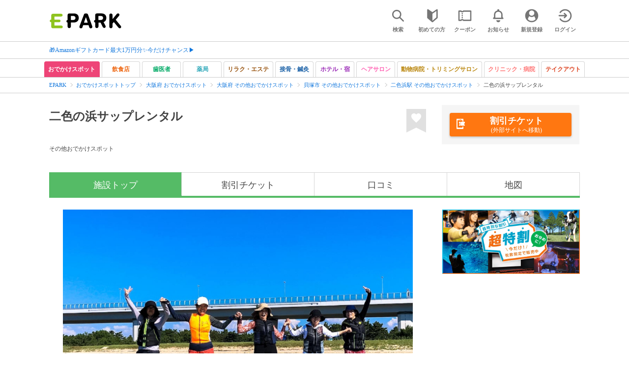

--- FILE ---
content_type: text/html; charset=UTF-8
request_url: https://epark.jp/shopinfo/odk615032/
body_size: 18009
content:
<!DOCTYPE html>
<html lang="ja">
<head>



<!-- Google Tag Manager -->
<script>(function(w,d,s,l,i){w[l]=w[l]||[];w[l].push({'gtm.start':
new Date().getTime(),event:'gtm.js'});var f=d.getElementsByTagName(s)[0],
j=d.createElement(s),dl=l!='dataLayer'?'&l='+l:'';j.async=true;j.src=
'https://www.googletagmanager.com/gtm.js?id='+i+dl;f.parentNode.insertBefore(j,f);
})(window,document,'script','dataLayer','GTM-NSW8QL');</script>
<!-- End Google Tag Manager -->
<script src="https://tagan.adlightning.com/enhance-epark/op.js" defer></script>
<script async src="https://securepubads.g.doubleclick.net/tag/js/gpt.js"></script>
<!-- load DM wrapper containing PBJS library -->
<script async src="https://micro.rubiconproject.com/prebid/dynamic/14032.js"></script>

<script>
    window.googletag = window.googletag || {cmd: []};
// microad prebid failsafe timeout
    const FAILSAFE_TIMEOUT = 3000;
// microad prebid変数 
    window.pbjs = window.pbjs || { que: [] };
// microad prebid関数 
    function requestHeaderBids(slots) {
      // call async promise object for DM
      const dmRequest = new Promise(resolve => {
        // request bids through DM and resolve on bids back
        pbjs.que.push(() => {
          pbjs.rp.requestBids({
            gptSlotObjects: slots,
            callback: () => { 
              googletag.cmd.push(() => { 
                pbjs.setTargetingForGPTAsync(); 
              }); 
              return resolve(); 
            }
          });
        });
      });


      // return promise object when both APS and DM promise objects are resolved or if failsafe timeout expires
      return new Promise(resolve => {
        Promise.race([
          Promise.all([dmRequest]),
          new Promise(res => setTimeout(res, FAILSAFE_TIMEOUT))
        ]).then(() => {
          resolve();
        });
      }); 
    }

    googletag.cmd.push(function() {
      // 広告スロットを格納
      if (window.matchMedia( "(max-width: 767px)" ).matches) {
        googletag.pubads().disableInitialLoad();
        googletag.pubads().enableSingleRequest();
        googletag.enableServices();
        const slot1 = googletag.defineSlot('/62532913,22558496304/s_epark_320x100_overlay_27724', [[320, 50], 'fluid', [320, 100]], 'div-gpt-ad-1610958760935-0').setCollapseEmptyDiv(true, true).addService(googletag.pubads());
        googletag.pubads().refresh([slot1]);

        const params = new URLSearchParams(window.location.search);
        // LINEからの流入確認
        let hasEparkLineParam = false;
        if (params.has('media') && params.get('media') === 'epark_line') {
          hasEparkLineParam = true;
        }
        let hasBeautySalonIdParam = false;
        if (params.has('genre_id') && params.get('genre_id') == GENRE_ID.beautysalon) {
          hasBeautySalonIdParam = true;
        }

        if (window.location.pathname === '/' && !hasEparkLineParam) {
          const slot4 = googletag.defineSlot('/23008725742/ca-pub-1911723569646366-tag/EPARK_SP_top_banner1', [[1, 1], [300, 250], [336, 280]], 'div-gpt-ad-1698402556517-0').setCollapseEmptyDiv(true, true).addService(googletag.pubads());
            // make an async header bidding request then refresh the header bidding slots
          requestHeaderBids([slot4]).then(() => {
            googletag.pubads().refresh([slot4]);
          });
        }

        if (((/\/search\/*/.test(window.location.pathname) ) ||
            /\/gourmet\/list\/*/.test(window.location.pathname) ||
            /\/take-out\/list\/*/.test(window.location.pathname) ||
            /\/dentistry\/list\/*/.test(window.location.pathname) ||
            /\/medical\/list\/*/.test(window.location.pathname) ||
            /\/pharmacy\/list\/*/.test(window.location.pathname) ||
            /\/relaxation-esthe\/list\/*/.test(window.location.pathname) ||
            /\/sekkotsu-seitai\/list\/*/.test(window.location.pathname) ||
            /\/odekake\/list\/*/.test(window.location.pathname) ||
            /\/pet\/list\/*/.test(window.location.pathname)
        ) && !hasEparkLineParam && !hasBeautySalonIdParam) {
          const slot5 = googletag.defineSlot('/23008725742/ca-pub-1911723569646366-tag/EPARK_SP_facilitylist_overlay', [[1, 1], [320, 100]], 'div-gpt-ad-1702984178699-0').setCollapseEmptyDiv(true, true).addService(googletag.pubads());
          if (slot5) {
            // make an async header bidding request then refresh the header bidding slots
            requestHeaderBids([slot5]).then(() => {
                googletag.pubads().refresh([slot5]);
            });
          }
        }
      } else {
        const slot6 = googletag.defineSlot('/62532913,22558496304/p_epark_728x90_overlay_27725', [728, 90], 'div-gpt-ad-1610958778360-0').setCollapseEmptyDiv(true, true).addService(googletag.pubads());

        if (window.location.pathname === '/' ||
            window.location.pathname === '/mypage/' ||
            window.location.pathname === '/myrecord/history/' ||
            window.location.pathname === '/favorite/' ||
            window.location.pathname === '/myreview/' ||
            window.location.pathname === '/mycoupon/' ||
            window.location.pathname === '/gourmet/' ||
            window.location.pathname === '/medical/' ||
            window.location.pathname === '/dentistry/' ||
            window.location.pathname === '/pharmacy/' ||
            window.location.pathname === '/pet/' ||
            window.location.pathname === '/beauty/' ||
            window.location.pathname === '/carlife/' ||
            window.location.pathname === '/take-out/' ||
            window.location.pathname === '/travel/' ||
            window.location.pathname === '/relaxation-esthe/' ||
            window.location.pathname === '/sekkotsu-seitai/' ||
            window.location.pathname === '/odekake/'
        ) {
          const slot7 = googletag.defineSlot('/23008725742/ca-pub-1911723569646366-tag/EPARK_PC_commonscreen_banner1', [300, 250], 'div-gpt-ad-1698144648156-0').setCollapseEmptyDiv(true, true).addService(googletag.pubads());
        }
        googletag.pubads().enableSingleRequest();
        googletag.enableServices();
      }
    });

    // Geniee Wrapper Head Tag
    if (
      window.location.pathname === '/' ||
      window.location.pathname === '/docs/campaign/' ||
      window.location.pathname === '/myrecord/history/' ||
      window.location.pathname === '/news/' ||
      window.location.pathname === '/favorite/' ||
      window.location.pathname === '/myreview/' ||
      window.location.pathname === '/mycoupon/' ||
      window.location.pathname === '/gourmet/' ||
      window.location.pathname === '/medical/' ||
      window.location.pathname === '/dentistry/' ||
      window.location.pathname === '/pharmacy/' ||
      window.location.pathname === '/pet/' ||
      window.location.pathname === '/beautysalon/' ||
      window.location.pathname === '/carlife/' ||
      window.location.pathname === '/take-out/' ||
      window.location.pathname === '/travel/' ||
      window.location.pathname === '/relaxation-esthe/' ||
      window.location.pathname === '/sekkotsu-seitai/' ||
      window.location.pathname === '/odekake/' ||
      window.location.pathname === '/hotel-stay/'
    ) {
      if (
        window.location.pathname === '/mycoupon/' ||
        window.location.pathname === '/myreview/' ||
        window.location.pathname === '/favorite/'
      ) {
        if (window.matchMedia("(max-width: 767px)").matches) {
          window.gnshbrequest = window.gnshbrequest || {cmd:[]};
          window.gnshbrequest.cmd.push(function(){
            window.gnshbrequest.forceInternalRequest();
          });
          const genieeScript = document.createElement('script');
          genieeScript.src = "https://cpt.geniee.jp/hb/v1/221406/2457/wrapper.min.js";
          genieeScript.async = true;
          document.head.appendChild(genieeScript)
        }
      } else {
        window.gnshbrequest = window.gnshbrequest || {cmd:[]};
        window.gnshbrequest.cmd.push(function(){
          window.gnshbrequest.forceInternalRequest();
        });
        const genieeScript = document.createElement('script');
        genieeScript.src = "https://cpt.geniee.jp/hb/v1/221406/2457/wrapper.min.js";
        genieeScript.async = true;
        document.head.appendChild(genieeScript)
      }
    }
</script>

<meta charset="UTF-8">
<meta name="language" content="ja" />
<meta name="csrf-token" content="iig2avklWmiaQ8uJDJSBDcHAJgJ23VyOraI7rDFC">
<meta http-equiv="X-UA-Compatible" content="IE=edge,chrome=1" />
<meta name="viewport" content="width=device-width, initial-scale=1.0, maximum-scale=1.0, user-scalable=no, viewport-fit=cover">
<meta name="format-detection" content="telephone=no">


<title>【割引チケット・クーポンあり】二色の浜サップレンタル [貝塚市/二色浜駅]｜口コミ・評判 - EPARK</title>
  


<meta name="description" content="二色の浜サップレンタルの「割引チケット」を購入するならEPARK。営業時間、地図・アクセスなどの情報も掲載中！口コミ・クーポンが満載の、ネット予約・人気店順番受付サイトはEPARK。"/>
<link rel="shortcut icon" href="/v2/shop/images/favicon.ico?ver=202512231607">
<link rel="apple-touch-icon" href="/v2/shop/images/apple-touch-icon.png?ver=202512231607" sizes="180x180">
<link rel="icon" type="image/png" href="/v2/shop/images/android-touch-icon.png?ver=202512231607" sizes="192x192">

  
            
      <link rel="canonical"
            href="https://epark.jp/shopinfo/odk615032/">
      
<meta property="og:title" content="【割引チケット・クーポンあり】二色の浜サップレンタル [貝塚市/二色浜駅]｜口コミ・評判 - EPARK" />
<meta property="og:type" content="website" />
<meta property="og:url" content="https://epark.jp/shopinfo/odk615032/" />

  <meta property="og:image" content="https://image.faspa.epark.jp/shop_data/odekake-d3e8ogs60q6bjk/image/production/acp/3000021522/pln3000038617/ccb74744-6e2f-4cd7-9f1d-d786c088fbd0.jpeg">
<meta property="og:site_name" content="EPARK" />
<meta property="og:description" content="二色の浜サップレンタルの「割引チケット」を購入するならEPARK。営業時間、地図・アクセスなどの情報も掲載中！口コミ・クーポンが満載の、ネット予約・人気店順番受付サイトはEPARK。"/>

<script src="https://ajax.googleapis.com/ajax/libs/jquery/3.6.0/jquery.min.js"></script>
<!-- <script src="https://cdn.jsdelivr.net/npm/js-cookie@2/src/js.cookie.min.js"></script> -->
<script type="text/javascript" src="https://img.polymorphicads.jp/api/polyAds.js"></script>

<link rel="stylesheet" type="text/css" href="/v2/css/common/cssreset-min.css?ver=202512231607">
<link type="text/css" rel="stylesheet" href="//d229s2sntbxd5j.cloudfront.net/epark_portal_global/css/epark_portal_global_pc.css"/>
<link rel="stylesheet" type="text/css" href="/v2/css/common/common.css?ver=202512231607">
<link rel="stylesheet" type="text/css" href="/v2/js/common/slick/slick.css?ver=202512231607" />
<link rel="stylesheet" type="text/css" href="/v2/js/common/slick/slick-theme.css?ver=202512231607" />
<link rel="stylesheet" type="text/css" href="/v2/css/common/webfont.css?ver=202512231607" />

<!-- SP ヘッダー・フッター レギュレーション用 -->
<link rel="stylesheet" type="text/css" href="/v2/css/common/head/common.css?ver=202512231607">
<link rel="stylesheet" type="text/css" href="/v2/css/common/footer/epark_common_footer.css?ver=202512231607">
<!-- /SP ヘッダー・フッター レギュレーション用 -->

<!-- 共通定数よびだし用 -->
<script src="https://epark.jp/v2/js/vue/constans.js?ver=202512231607"></script>
<script>
  var cache_clear_ver='202512231607';
</script>



  
  <link rel="stylesheet" type="text/css" href="https://epark.jp/v2/css/shopdata/common.css?ver=202512231607">
  <link rel="stylesheet" type="text/css" href="https://epark.jp/v2/css/shopdata/index.css?ver=202512231607">
  <link rel="stylesheet" type="text/css" href="https://epark.jp/v2/css/common/banner_ad.css?ver=202512231607">
  <link rel="stylesheet" type="text/css" href="https://epark.jp/v2/css/shopdata/genre_buttons.css?ver=202512231607">


  
  
      <script type="application/ld+json">[{"@context":"http:\/\/schema.org","@type":"BreadcrumbList","itemListElement":[{"@type":"ListItem","position":0,"item":{"@id":"https:\/\/epark.jp\/","name":"EPARK"}},{"@type":"ListItem","position":1,"item":{"@id":"https:\/\/epark.jp\/odekake\/","name":"\u304a\u3067\u304b\u3051\u30b9\u30dd\u30c3\u30c8\u30c8\u30c3\u30d7"}},{"@type":"ListItem","position":2,"item":{"@id":"https:\/\/epark.jp\/odekake\/list\/reg_27\/","name":"\u5927\u962a\u5e9c \u304a\u3067\u304b\u3051\u30b9\u30dd\u30c3\u30c8"}},{"@type":"ListItem","position":3,"item":{"@id":"https:\/\/epark.jp\/odekake\/list\/reg_27\/cat_149900\/","name":"\u5927\u962a\u5e9c \u305d\u306e\u4ed6\u304a\u3067\u304b\u3051\u30b9\u30dd\u30c3\u30c8"}},{"@type":"ListItem","position":4,"item":{"@id":"https:\/\/epark.jp\/odekake\/list\/reg_790\/cat_149900\/","name":"\u8c9d\u585a\u5e02 \u305d\u306e\u4ed6\u304a\u3067\u304b\u3051\u30b9\u30dd\u30c3\u30c8"}},{"@type":"ListItem","position":5,"item":{"@id":"https:\/\/epark.jp\/odekake\/list\/sta_7119\/cat_149900\/","name":"\u4e8c\u8272\u6d5c\u99c5 \u305d\u306e\u4ed6\u304a\u3067\u304b\u3051\u30b9\u30dd\u30c3\u30c8"}},{"@type":"ListItem","position":6,"item":{"@id":"https:\/\/epark.jp\/shopinfo\/odk615032\/","name":"\u4e8c\u8272\u306e\u6d5c\u30b5\u30c3\u30d7\u30ec\u30f3\u30bf\u30eb"}}]},{"@context":"http:\/\/schema.org","@type":"LocalBusiness","name":"\u4e8c\u8272\u306e\u6d5c\u30b5\u30c3\u30d7\u30ec\u30f3\u30bf\u30eb","url":"https:\/\/epark.jp\/shopinfo\/odk615032","image":"https:\/\/image.faspa.epark.jp\/shop_data\/odekake-d3e8ogs60q6bjk\/image\/production\/acp\/3000021522\/pln3000038617\/ccb74744-6e2f-4cd7-9f1d-d786c088fbd0.jpeg","hasMap":"https:\/\/epark.jp\/shopinfo\/odk615032\/access","OffercCatalog":["\u305d\u306e\u4ed6\u304a\u3067\u304b\u3051\u30b9\u30dd\u30c3\u30c8"]}]</script>
  

</head>
<body id="totop">
  <!-- Google Tag Manager (noscript) -->
<noscript><iframe src="https://www.googletagmanager.com/ns.html?id=GTM-NSW8QL"
height="0" width="0" style="display:none;visibility:hidden"></iframe></noscript>
<!-- End Google Tag Manager (noscript) -->  <div class="sticky">
    <div class="sp header_app_banner  ">
              
                    <!-- 店舗詳細アプリバナー -->
<!-- headerShopOdekakeAppBanner -->
<div class="epark-header-app-banner">
  <a class="epark-header-app-banner__link" href="https://eparkapp.onelink.me/yuvN/b6opium3" target="_blank">
    <span class="epark-header-app-banner__close"></span>
    <img class="epark-header-app-banner__image" src="https://epark.jp/v2/sfc/images/common/banner_app_dl/banner_detail_odekake.png?ver=202512231607" alt="">
  </a>
</div>
<link rel="stylesheet" type="text/css" href="https://epark.jp/v2/css/sfc/common/header_app_banner.css?ver=202512231607">
<script>
  if (sessionStorage.getItem('isDispBanner') === '0') {
    $('.epark-header-app-banner').remove();
  }

  $(document).on('click', '.epark-header-app-banner__close', function (e) {
    e.preventDefault();
    $('.epark-header-app-banner').remove();
    sessionStorage.setItem('isDispBanner', '0');
  });
</script>                      </div>

    
    <div id="container">
      <header class="">
  
  <link rel="stylesheet" type="text/css" href="https://epark.jp/v2/css/common/search_modal.css?ver=202512231607">

  
  <div id="user-info"><user-info></user-info></div>
  
  <!-- 子フレームからのデータ流し込みよう -->
  <span id="userPointData" style="display:none;"></span>
  <span id="userPassportData" style="display:none;"></span>

  <!-- PC用ヘッダー -->
  <div class="header l_wrapper pc ui_design_pc" id="auth-header-pc">
    <p class="logo"><a href="/"><img src="/v2/shop/images/logo_EPARK.svg" alt="EPARK 人気施設の予約・順番受付サイト" width="148" height="31"></a></p>
    <ul>
      <!-- ログイン中 -->
      <li><auth-header-pc icon-type='top_search'></auth-header-pc></li>
      <li><auth-header-pc v-bind:genre-id-for-shop-info="140000" v-bind:viewed-area-history="[{&quot;id&quot;:7119,&quot;name&quot;:&quot;\u4e8c\u8272\u6d5c\u99c5&quot;,&quot;roman&quot;:&quot;nishikinohama&quot;,&quot;area_roman&quot;:&quot;kaizukashi&quot;,&quot;prefecture_id&quot;:27,&quot;prefecture_roman&quot;:&quot;osakafu&quot;,&quot;area_id&quot;:790,&quot;areas_level&quot;:2,&quot;parent_area_id&quot;:27,&quot;key&quot;:&quot;station_id&quot;}]" icon-type='shopdata_modal'></auth-header-pc></li>
      <li><auth-header-pc v-bind:search-conditions="undefined" v-bind:viewed-area-history="[{&quot;id&quot;:7119,&quot;name&quot;:&quot;\u4e8c\u8272\u6d5c\u99c5&quot;,&quot;roman&quot;:&quot;nishikinohama&quot;,&quot;area_roman&quot;:&quot;kaizukashi&quot;,&quot;prefecture_id&quot;:27,&quot;prefecture_roman&quot;:&quot;osakafu&quot;,&quot;area_id&quot;:790,&quot;areas_level&quot;:2,&quot;parent_area_id&quot;:27,&quot;key&quot;:&quot;station_id&quot;}]" icon-type="search_list_modal"></auth-header-pc></li>
      <li><auth-header-pc icon-type='mypage_search'></auth-header-pc></li>
      <li><auth-header-pc icon-type='epark_mean'></auth-header-pc></li>
      <li><auth-header-pc icon-type='history'></auth-header-pc></li>
      <li><auth-header-pc icon-type='coupon'></auth-header-pc></li>
      <li><auth-header-pc icon-type='site_news'></auth-header-pc></li>
      <li><auth-header-pc icon-type='mypage'></auth-header-pc></li>
      <li><auth-header-pc icon-type='login'></auth-header-pc></li>
      <!-- /ログイン中 -->
    </ul>
  </div>
  <!-- /PC用ヘッダー -->

  <!-- SP用ヘッダー -->
  <div class="sp">
    <div class="header" id="auth-header-sp">
      <p class="logo"><a href="/"><img src="/v2/shop/images/logo_EPARK.svg?ver=202512231607" alt="EPARK 人気施設の予約・順番受付サイト" width="96" height="20"></a></p>
      <ul>
        <li><auth-header-sp icon-type='top_search'></auth-header-sp></li>
        <li><auth-header-sp v-bind:genre-id-for-shop-info="140000" v-bind:viewed-area-history="[{&quot;id&quot;:7119,&quot;name&quot;:&quot;\u4e8c\u8272\u6d5c\u99c5&quot;,&quot;roman&quot;:&quot;nishikinohama&quot;,&quot;area_roman&quot;:&quot;kaizukashi&quot;,&quot;prefecture_id&quot;:27,&quot;prefecture_roman&quot;:&quot;osakafu&quot;,&quot;area_id&quot;:790,&quot;areas_level&quot;:2,&quot;parent_area_id&quot;:27,&quot;key&quot;:&quot;station_id&quot;}]" icon-type='shopdata_modal'></auth-header-sp></li>
        <li><auth-header-sp v-bind:search-conditions="undefined" v-bind:viewed-area-history="[{&quot;id&quot;:7119,&quot;name&quot;:&quot;\u4e8c\u8272\u6d5c\u99c5&quot;,&quot;roman&quot;:&quot;nishikinohama&quot;,&quot;area_roman&quot;:&quot;kaizukashi&quot;,&quot;prefecture_id&quot;:27,&quot;prefecture_roman&quot;:&quot;osakafu&quot;,&quot;area_id&quot;:790,&quot;areas_level&quot;:2,&quot;parent_area_id&quot;:27,&quot;key&quot;:&quot;station_id&quot;}]" icon-type="search_list_modal"></auth-header-sp></li>
        <li><auth-header-sp icon-type='mypage_search'></auth-header-sp></li>
        <li><auth-header-sp icon-type='about'></auth-header-sp></li>
        <li><auth-header-sp icon-type='history'></auth-header-sp></li>
        <li><auth-header-sp icon-type='coupon'></auth-header-sp></li>
        <li><auth-header-sp icon-type='site_news'></auth-header-sp></li>
        <li><label for="mypage_open"><auth-header-sp icon-type='mypage'></auth-header-sp></label></li>
      </ul>
    </div>
  </div>
  <!-- SP用ヘッダー -->
  
  
      <div class="headerNews">
      <div class="l_wrapper">
                  <p class="headerNews__line">
            <a class="headerNews__link"
              href="https://epark.jp/news/372/"
                              target="_blank"
                rel="noopener"
                          >🎁Amazonギフトカード最大1万円分✨今だけチャンス▶</a>
          </p>
              </div>
    </div>
  
</header>
  <script type="text/javascript" src="https://epark.jp/v2/js/common/geolocation.js?ver=202512231607"></script>

              
  <div class="pc">
  <div class="emergency_info_pc">
    <div class="l_wrapper emergency_info">
      
    </div>
  </div>
</div>
<div class="sp">
  <div class="emergency_info_sp">
    <div class="l_wrapper emergency_info">
    </div>
    
    
  </div>
</div>

  

  
  <div id="bannerAd--sidemenuSP" class="bannerAdContents clearfix">
      <ul>
                  <li class="bannerAdContents__list">
            <script src="https://ad.poly.admatrix.jp/api/polyAdsLoader.js?adUnitId=e76c4a0bbc342a42307c9bdb9fb017be&amp;p=%7B%22testMode%22%3Afalse%2C%22safeFrame%22%3Afalse%7D&amp;shop_pre_id_v2=27&amp;shop_page_navi_v2=top&amp;shop_id_odk_v2=615032&amp;genre_id_v2=odekake&amp;env_v2=prod" async></script>
          </li>
              </ul>
    </div>
      <div id="bannerAd--shopInfoCommonPc01" class="bannerAdContents clearfix">
      <ul>
                  <li class="bannerAdContents__list">
            <script src="https://ad.poly.admatrix.jp/api/polyAdsLoader.js?adUnitId=767ff441cdcb4a535a4d5dfb2ef6a2dd&amp;p=%7B%22testMode%22%3Afalse%2C%22safeFrame%22%3Afalse%7D&amp;shop_pre_id_v2=27&amp;shop_page_navi_v2=top&amp;shop_id_odk_v2=615032&amp;genre_id_v2=odekake&amp;env_v2=prod" async></script>
          </li>
                  <li class="bannerAdContents__list">
            <script src="https://ad.poly.admatrix.jp/api/polyAdsLoader.js?adUnitId=767ff441cdcb4a5360df24becbac0aa0&amp;p=%7B%22testMode%22%3Afalse%2C%22safeFrame%22%3Afalse%7D&amp;shop_pre_id_v2=27&amp;shop_page_navi_v2=top&amp;shop_id_odk_v2=615032&amp;genre_id_v2=odekake&amp;env_v2=prod" async></script>
          </li>
              </ul>
    </div>
      <div id="bannerAd--shopInfoCommonSp01" class="bannerAdContents clearfix">
      <ul>
                  <li class="bannerAdContents__list">
            <script src="https://ad.poly.admatrix.jp/api/polyAdsLoader.js?adUnitId=767ff441cdcb4a53f36b041be444acef&amp;p=%7B%22testMode%22%3Afalse%2C%22safeFrame%22%3Afalse%7D&amp;shop_pre_id_v2=27&amp;shop_page_navi_v2=top&amp;shop_id_odk_v2=615032&amp;genre_id_v2=odekake&amp;env_v2=prod" async></script>
          </li>
                  <li class="bannerAdContents__list">
            <script src="https://ad.poly.admatrix.jp/api/polyAdsLoader.js?adUnitId=767ff441cdcb4a53009ae125f44d23b5&amp;p=%7B%22testMode%22%3Afalse%2C%22safeFrame%22%3Afalse%7D&amp;shop_pre_id_v2=27&amp;shop_page_navi_v2=top&amp;shop_id_odk_v2=615032&amp;genre_id_v2=odekake&amp;env_v2=prod" async></script>
          </li>
              </ul>
    </div>
      <div id="bannerAd--shopInfoHideAppPc01" class="bannerAdContents clearfix">
      <ul>
                  <li class="bannerAdContents__list">
            <script src="https://ad.poly.admatrix.jp/api/polyAdsLoader.js?adUnitId=767ff441cdcb4a53145be6554fa5ce10&amp;p=%7B%22testMode%22%3Afalse%2C%22safeFrame%22%3Afalse%7D&amp;shop_pre_id_v2=27&amp;shop_page_navi_v2=top&amp;shop_id_odk_v2=615032&amp;genre_id_v2=odekake&amp;env_v2=prod" async></script>
          </li>
              </ul>
    </div>
      <div id="bannerAd--shopInfoHideAppSp01" class="bannerAdContents clearfix">
      <ul>
                  <li class="bannerAdContents__list">
            <script src="https://ad.poly.admatrix.jp/api/polyAdsLoader.js?adUnitId=767ff441cdcb4a534b22736207c753c6&amp;p=%7B%22testMode%22%3Afalse%2C%22safeFrame%22%3Afalse%7D&amp;shop_pre_id_v2=27&amp;shop_page_navi_v2=top&amp;shop_id_odk_v2=615032&amp;genre_id_v2=odekake&amp;env_v2=prod" async></script>
          </li>
              </ul>
    </div>
      <div id="bannerAd--shopInfoTopPc01" class="bannerAdContents clearfix">
      <ul>
                  <li class="bannerAdContents__list">
            <script src="https://ad.poly.admatrix.jp/api/polyAdsLoader.js?adUnitId=767ff441cdcb4a536a97d55a535f767e&amp;p=%7B%22testMode%22%3Afalse%2C%22safeFrame%22%3Afalse%7D&amp;shop_pre_id_v2=27&amp;shop_page_navi_v2=top&amp;shop_id_odk_v2=615032&amp;genre_id_v2=odekake&amp;env_v2=prod" async></script>
          </li>
              </ul>
    </div>
      <div id="bannerAd--shopInfoTopSp01" class="bannerAdContents clearfix">
      <ul>
                  <li class="bannerAdContents__list">
            <script src="https://ad.poly.admatrix.jp/api/polyAdsLoader.js?adUnitId=767ff441cdcb4a536cae5f5b30e65d46&amp;p=%7B%22testMode%22%3Afalse%2C%22safeFrame%22%3Afalse%7D&amp;shop_pre_id_v2=27&amp;shop_page_navi_v2=top&amp;shop_id_odk_v2=615032&amp;genre_id_v2=odekake&amp;env_v2=prod" async></script>
          </li>
              </ul>
    </div>
      <div id="bannerAd--shopinfo_affiliate_PC01" class="bannerAdContents clearfix">
      <ul>
                  <li class="bannerAdContents__list">
            <script src="https://ad.poly.admatrix.jp/api/polyAdsLoader.js?adUnitId=e76c4a0bbc342a42a740dd2d8516580d&amp;p=%7B%22testMode%22%3Afalse%2C%22safeFrame%22%3Afalse%7D&amp;shop_pre_id_v2=27&amp;shop_page_navi_v2=top&amp;shop_id_odk_v2=615032&amp;genre_id_v2=odekake&amp;env_v2=prod&amp;possess_v2=possess" async></script>
          </li>
              </ul>
    </div>
      <div id="bannerAd--shopinfo_affiliate_SP01" class="bannerAdContents clearfix">
      <ul>
                  <li class="bannerAdContents__list">
            <script src="https://ad.poly.admatrix.jp/api/polyAdsLoader.js?adUnitId=e76c4a0bbc342a42092967dd5b4f47f3&amp;p=%7B%22testMode%22%3Afalse%2C%22safeFrame%22%3Afalse%7D&amp;shop_pre_id_v2=27&amp;shop_page_navi_v2=top&amp;shop_id_odk_v2=615032&amp;genre_id_v2=odekake&amp;env_v2=prod&amp;possess_v2=possess" async></script>
          </li>
              </ul>
    </div>
  
  <main>
    <div id="shopdata-main"
         data-media-shop-id="145672"
         data-initial-shop-wait-info="[]"
         data-initial-shop-receipt-confirm="[]"
    >
      
      <div class="genre_link_buttons_wrapper " >
    <div id="genre_link_buttons">
          <a
        href="https://epark.jp/odekake/"
        id="open_odekake"
                  class="genre_link_button active_button"
              >
        <span class="pc">おでかけスポット</span>
        <span class="sp">おでかけスポット</span>
      </a>
          <a
        href="https://epark.jp/gourmet/"
        id="open_gourmet"
                  class="genre_link_button"
              >
        <span class="pc">飲食店</span>
        <span class="sp">飲食店</span>
      </a>
          <a
        href="https://epark.jp/dentistry/"
        id="open_dentistry"
                  class="genre_link_button"
              >
        <span class="pc">歯医者</span>
        <span class="sp">歯医者</span>
      </a>
          <a
        href="https://epark.jp/pharmacy/"
        id="open_pharmacy"
                  class="genre_link_button"
              >
        <span class="pc">薬局</span>
        <span class="sp">薬局</span>
      </a>
          <a
        href="https://epark.jp/relaxation-esthe/"
        id="open_relaxation-esthe"
                  class="genre_link_button"
              >
        <span class="pc">リラク・エステ</span>
        <span class="sp">リラク・エステ</span>
      </a>
          <a
        href="https://epark.jp/sekkotsu-seitai/"
        id="open_sekkotsu-seitai"
                  class="genre_link_button"
              >
        <span class="pc">接骨・鍼灸</span>
        <span class="sp">接骨・鍼灸</span>
      </a>
          <a
        href="https://epark.jp/hotel-stay/"
        id="open_hotel-stay"
                  class="genre_link_button"
              >
        <span class="pc">ホテル・宿</span>
        <span class="sp">ホテル・宿</span>
      </a>
          <a
        href="https://epark.jp/beautysalon/"
        id="open_beautysalon"
                  class="genre_link_button"
              >
        <span class="pc">ヘアサロン</span>
        <span class="sp">ヘアサロン</span>
      </a>
          <a
        href="https://epark.jp/pet/"
        id="open_pet"
                  class="genre_link_button"
              >
        <span class="pc">動物病院・トリミングサロン</span>
        <span class="sp">動物病院・トリミングサロン</span>
      </a>
          <a
        href="https://epark.jp/medical/"
        id="open_medical"
                  class="genre_link_button"
              >
        <span class="pc">クリニック・病院</span>
        <span class="sp">クリニック・病院</span>
      </a>
          <a
        href="https://epark.jp/take-out/"
        id="open_take-out"
                  class="genre_link_button"
              >
        <span class="pc">テイクアウト</span>
        <span class="sp">テイクアウト</span>
      </a>
        </div>
  </div>
      

      
      <!-- パンくず -->
<div class="breadcrumb ">
      <ul class="l_wrapper">
                        <li><a href="https://epark.jp/">EPARK</a></li>
                                <li><a href="https://epark.jp/odekake/">おでかけスポットトップ</a></li>
                                <li><a href="https://epark.jp/odekake/list/reg_27/">大阪府 おでかけスポット</a></li>
                                <li><a href="https://epark.jp/odekake/list/reg_27/cat_149900/">大阪府 その他おでかけスポット</a></li>
                                <li><a href="https://epark.jp/odekake/list/reg_790/cat_149900/">貝塚市 その他おでかけスポット</a></li>
                                <li><a href="https://epark.jp/odekake/list/sta_7119/cat_149900/">二色浜駅 その他おでかけスポット</a></li>
                                <span>二色の浜サップレンタル</span>
                  </ul>
  </div>
<!-- パンくず -->

      

      
      <div class="sp bannerAdWrapper--shopInfo__shopinfo_affiliate_SP01">
        
        <div id="bannerAd--shopinfo_affiliate_SP01__frame" class="sp bannerAdFrame shopinfo_affiliate_SP01"></div>
        </div>

      
      <section>
  <div class="l_wrapper">
    <div id="shop_header" class="clearfix">
              <div class="sp">
          <div class="main-photo-section">
  <div class="slider">
    <div class="slider_for">
              <div class="slick-container"><img src="https://image.faspa.epark.jp/shop_data/odekake-d3e8ogs60q6bjk/image/production/acp/3000021522/pln3000038617/ccb74744-6e2f-4cd7-9f1d-d786c088fbd0.jpeg" alt="二色の浜サップレンタル" class="slick-image ofi_sd"></div>
          </div>
  </div>
</div>
        </div>
            <div id="shop_data" >
        <div id="shop_name_area">
          <div class="name_access">
            <div class="shop_name_wrap">
              <h1 class="shop_name header_font_size_l font_bold shop_info_name" data-media_shop_id="145672">二色の浜サップレンタル</h1>
              <div class="sub_btn_list ">
                <btn-my-shop-favorite
                    :shop="{&quot;id&quot;:615032,&quot;integrated_shop_id&quot;:null,&quot;media_id&quot;:53,&quot;media_name&quot;:&quot;\u304a\u3067\u304b\u3051\u30b9\u30dd\u30c3\u30c8&quot;,&quot;media_shop_id&quot;:&quot;145672&quot;,&quot;name&quot;:&quot;\u4e8c\u8272\u306e\u6d5c\u30b5\u30c3\u30d7\u30ec\u30f3\u30bf\u30eb&quot;,&quot;kana&quot;:null,&quot;contract_type&quot;:1,&quot;is_test_shop&quot;:0,&quot;postal_code&quot;:&quot;597-0062&quot;,&quot;address&quot;:&quot;\u5927\u962a\u5e9c\u8c9d\u585a\u5e02\u6fa4576-1&quot;,&quot;area_level1_name&quot;:&quot;\u5927\u962a\u5e9c&quot;,&quot;area_level1_kana&quot;:&quot;\u304a\u304a\u3055\u304b\u3075&quot;,&quot;area_level1_id&quot;:27,&quot;area_level2_name&quot;:&quot;\u8c9d\u585a\u5e02&quot;,&quot;area_level2_kana&quot;:&quot;\u304b\u3044\u3065\u304b\u3057&quot;,&quot;area_level3_name&quot;:null,&quot;area_level3_kana&quot;:null,&quot;media_shop_url&quot;:&quot;https:\/\/ck.jp.ap.valuecommerce.com\/servlet\/referral?sid=3693343&amp;pid=889321944&amp;vc_url=https%3A%2F%2Fwww.asoview.com%2Fbase%2F160708%2F&quot;,&quot;web_reservation&quot;:1,&quot;web_reservation_url&quot;:&quot;https:\/\/ck.jp.ap.valuecommerce.com\/servlet\/referral?site_code=faspa&amp;sid=3622964&amp;pid=887528359&amp;vc_url=https%3A%2F%2Fwww.asoview.com%2Fbase%2F160708%2F&amp;utm_source=epark.jp&amp;utm_medium=referral&amp;utm_content=shop_reserve&quot;,&quot;ppc_reservation&quot;:9,&quot;phone_number&quot;:&quot;&quot;,&quot;home_page_url&quot;:null,&quot;launch_average_budget&quot;:null,&quot;dinner_average_budget&quot;:null,&quot;average_price_from1&quot;:0,&quot;average_price_to1&quot;:0,&quot;average_price_note1&quot;:&quot;&quot;,&quot;average_price_from2&quot;:0,&quot;average_price_to2&quot;:0,&quot;average_price_note2&quot;:&quot;&quot;,&quot;lowest_order_price&quot;:null,&quot;seat_number&quot;:null,&quot;access&quot;:null,&quot;access_detail&quot;:null,&quot;catch_copy&quot;:&quot;\u5927\u962a\u30fb\u8c9d\u585a\u5e02\u3067\u30a6\u30a3\u30f3\u30c9\u30b5\u30fc\u30d5\u30a3\u30f3\u3092\u6e80\u55ab\u3057\u3088\u3046\uff01\u591a\u5f69\u306a\u4f53\u9a13\u30b3\u30fc\u30b9\u3092\u3054\u7528\u610f&quot;,&quot;shop_profile&quot;:&quot;\u30cf\u30f3\u30c8\u30cf\u30ef\u30a4 \u30a6\u30a4\u30f3\u30c9\u30b5\u30fc\u30d5\u30a3\u30f3\u30b9\u30af\u30fc\u30eb\u3067\u306f\u3001\u5927\u962a\u306e\u4e8c\u8272\u306e\u6d5c \u6d77\u6c34\u6d74\u5834\u3092\u30d5\u30a3\u30fc\u30eb\u30c9\u306b\u3001\u5404\u7a2e\u30a6\u30a3\u30f3\u30c9\u30b5\u30fc\u30d5\u30a3\u30f3\u4f53\u9a13\u3092\u958b\u50ac\u4e2d\u3067\u3059\u30021\u65e5\u4f53\u9a13\u30b9\u30af\u30fc\u30eb\u304b\u3089\u30a6\u30a3\u30f3\u30c9\u30b5\u30fc\u30d5\u30a3\u30f3\u3068\u306e\u30bb\u30c3\u30c8\u30b3\u30fc\u30b9\u3001\u304c\u3063\u3064\u308a\u5b66\u3079\u308b3\u56de\u30b3\u30fc\u30b9\u306a\u3069\u591a\u5f69\u306a\u30b3\u30fc\u30b9\u3092\u3054\u7528\u610f\u3057\u3066\u3044\u307e\u3059\u3002\u521d\u5fc3\u8005\u306b\u3068\u3063\u3066\u6700\u9069\u306e\u30b2\u30ec\u30f3\u30c7\u30fb\u4e8c\u8272\u306e\u6d5c \u3067\u3001\u306e\u3073\u306e\u3073\u30a6\u30a3\u30f3\u30c9\u30b5\u30fc\u30d5\u30a3\u30f3\u3092\u6e80\u55ab\u3057\u3066\u307f\u307e\u305b\u3093\u304b\uff1f&quot;,&quot;is_parking_available&quot;:0,&quot;park&quot;:&quot;&quot;,&quot;parking_price&quot;:null,&quot;review_average_point&quot;:0,&quot;review_number&quot;:0,&quot;business_hours&quot;:null,&quot;calender_note&quot;:null,&quot;creditcard_note&quot;:null,&quot;emoney_note&quot;:null,&quot;bpayment_note&quot;:null,&quot;regular_holiday&quot;:null,&quot;price_menu_url&quot;:null,&quot;is_richplan&quot;:false,&quot;attribute_note&quot;:&quot;&quot;,&quot;media_original_item&quot;:{},&quot;location&quot;:&quot;POINT(135.335562 34.4352135)&quot;,&quot;longitude&quot;:135.335562,&quot;latitude&quot;:34.4352135,&quot;average_price1&quot;:&quot;\u6307\u5b9a\u306a\u3057&quot;,&quot;average_price2&quot;:&quot;\u6307\u5b9a\u306a\u3057&quot;,&quot;web_reservation_url_original&quot;:&quot;https:\/\/ck.jp.ap.valuecommerce.com\/servlet\/referral?sid=3693343&amp;pid=889321944&amp;vc_url=https%3A%2F%2Fwww.asoview.com%2Fbase%2F160708%2F&quot;,&quot;creditcard_text&quot;:null,&quot;electronic_money_text&quot;:null,&quot;bpayment_text&quot;:null,&quot;creditcard_payment_type_text&quot;:null,&quot;electronic_money_type_text&quot;:null,&quot;bpayment_type_text&quot;:null,&quot;is_go_to_eat&quot;:false,&quot;odekake_price&quot;:&quot;&quot;,&quot;adult_price&quot;:&quot;&quot;,&quot;child_price&quot;:&quot;&quot;,&quot;access_information&quot;:null,&quot;isEnabledReview&quot;:true,&quot;isEnabledReviewScore&quot;:false,&quot;isDisplayReviewCassetteReviewScore&quot;:true,&quot;parking_available_text&quot;:&quot;\u306a\u3057&quot;,&quot;categoryLabel&quot;:&quot;\u30ab\u30c6\u30b4\u30ea&quot;,&quot;odekake_memo_icon_list&quot;:{&quot;3&quot;:false,&quot;713&quot;:false,&quot;714&quot;:false,&quot;11&quot;:false,&quot;718&quot;:false,&quot;719&quot;:false,&quot;716&quot;:false,&quot;717&quot;:false,&quot;108&quot;:false,&quot;720&quot;:false,&quot;721&quot;:false,&quot;4&quot;:false},&quot;is_occupied_state_callout_genre&quot;:false,&quot;occupied_state&quot;:0,&quot;is_callout_genre&quot;:false}"
                    :myshop-proposed-shops="null"
                ></btn-my-shop-favorite>
              </div>
            </div>
            
            
                          <div class="shop_holiday_line">
                
                
                                                                </div>
                      </div>

          
          <div class="tooltip_sns">
            <div class="tooltip_header"></div>
            <div class="tooltip_body">
              <a class="btn_tool_share_close">
                <img src="/v2/shop/images/tooltip_close_btn.png?ver=202512231607" alt="閉じる">
              </a>
              <ul>
                <li>
                  <a href="http://twitter.com/share?text=二色の浜サップレンタル&url=https://epark.jp/shopinfo/odk615032/" class="btn_sns" rel="nofollow" target="_blank">
                    <img src="/v2/shop/images/icon_twitter.svg?ver=202512231607" alt="twitter">
                  </a>
                </li>
                <li>
                  <a href="http://www.facebook.com/share.php?u=https://epark.jp/shopinfo/odk615032/" class="btn_sns" target="_blank">
                    <img src="/v2/shop/images/icon_facebook.svg?ver=202512231607" alt="facebook">
                  </a>
                </li>
                <li>
                  <a href="http://line.me/R/msg/text/?二色の浜サップレンタル%0D%0Ahttps://epark.jp/shopinfo/odk615032/" class="btn_sns" target="_blank">
                    <img src="/v2/shop/images/icon_line.svg?ver=202512231607" alt="LINE">
                  </a>
                </li>
                <li>
                                      <a
                      href="mailto:?subject=二色の浜サップレンタル&amp;body=URL：https://epark.jp/shopinfo/odk615032/%0D%0A大阪府貝塚市澤576-1%0D%0Aその他おでかけスポット%0D%0A"
                      class="btn_sns">
                      <img src="/v2/shop/images/icon_mail.svg?ver=202512231607" alt="Mail"></a>
                                  </li>
              </ul>
            </div>
          </div>
          
        </div>
        
        <div>
                      <dl class="shop_data_list">
              <dd class="data_contents">その他おでかけスポット</dd>
            </dl>
                  </div>
      </div>
      <div class="shop_header_right">
                              
                          <div class="sp sp_ppc common_ppc sp_ppc_header  ">
                <a onClick="gaReservation()"
   class="btn_l btn_reservation
   
                   "
   href="https://ck.jp.ap.valuecommerce.com/servlet/referral?site_code=faspa&amp;sid=3622964&amp;pid=887528359&amp;vc_url=https%3A%2F%2Fwww.asoview.com%2Fbase%2F160708%2F&amp;utm_source=epark.jp&amp;utm_medium=referral&amp;utm_content=shop_reserve"
   target="_blank">
    <div class="btn_reservation_wrap">
    <div class="btn_reservation_icon">
              <span class="icon-060"></span>
          </div>
    <div class="btn_reservation_text_area">
    
              
                                              <span style="" class="reservation_label">割引チケット</span>
                        
                          <span style="" class="reservation_label_small">(外部サイトへ移動)</span>
                              </div>
  </div>
</a>



              </div>
                                      <div class="shop_reservation_pc_wrapper">
              <div id="shop_reservation" class="pc">
                                  <a onClick="gaReservation()"
   class="btn_l btn_reservation
   
      "
   href="https://ck.jp.ap.valuecommerce.com/servlet/referral?site_code=faspa&amp;sid=3622964&amp;pid=887528359&amp;vc_url=https%3A%2F%2Fwww.asoview.com%2Fbase%2F160708%2F&amp;utm_source=epark.jp&amp;utm_medium=referral&amp;utm_content=shop_reserve"
   target="_blank">
    <div class="btn_reservation_wrap">
    <div class="btn_reservation_icon">
              <span class="icon-060"></span>
          </div>
    <div class="btn_reservation_text_area">
      
              
                                  <span class="reservation_label">割引チケット</span>
                        
                          <span class="reservation_label_small">(外部サイトへ移動)</span>
                                          </div>
  </div>
</a>
                                              </div>

                          </div>
                          
        
              </div>
    </div>
  </div>
</section>


      

      <div class="l_wrapper clearfix">
        
        <div class="shop_navi">
  <nav class="clearfix">
    <ul class="local_nav_line">
      <li>
        <a class="shop_navi_box shop_navi_top active" href="/shopinfo/odk615032/">施設トップ</a>
      </li>
                                                  <li>
          <a class="shop_navi_box shop_navi_ticket shop_navi_menu_odekake" href="https://ck.jp.ap.valuecommerce.com/servlet/referral?site_code=faspa&amp;sid=3622964&amp;pid=887528359&amp;vc_url=https%3A%2F%2Fwww.asoview.com%2Fbase%2F160708%2F&amp;utm_source=epark.jp&amp;utm_medium=referral&amp;utm_content=shop_reserve" target="_blank">割引チケット</a>
        </li>
                                      <li>
                      <a class="shop_navi_box shop_navi_review " href="/shopinfo/odk615032/review">口コミ
                          </a>
                  </li>
            <li>
        <a class="shop_navi_box shop_navi_access " href="/shopinfo/odk615032/access">地図</a>
      </li>
    </ul>
  </nav>
</div>

        

        
        <div class="sp bannerAdWrapper--shopInfo__mainSectionTop">
          
          <div id="bannerAd--shopInfoHideAppSp01__frame" class="sp bannerAdFrame shopInfoHideAppSp01"></div>
            
                    
          <div id="bannerAd--shopInfoCommonSp01__frame" class="sp bannerAdFrame shopInfoCommonSp01"></div>
          </div>

        <div class="l_left_wrapper">
          <article>
            <section>
              <div id="main_panel">
                
                <div class="pc">
                  <div class="main-photo-section">
  <div class="slider">
    <div class="slider_for">
              <div class="slick-container"><img src="https://image.faspa.epark.jp/shop_data/odekake-d3e8ogs60q6bjk/image/production/acp/3000021522/pln3000038617/ccb74744-6e2f-4cd7-9f1d-d786c088fbd0.jpeg" alt="二色の浜サップレンタル" class="slick-image ofi_contain"></div>
          </div>
  </div>
</div>
                </div>
                

                
                                  <p class="main_copy header_font_size_l font_bold centering">
                    大阪・貝塚市でウィンドサーフィンを満喫しよう！多彩な体験コースをご用意
                  </p>
                                                  <div class="pc_shop_profile_area">
                      <div>
                        ハントハワイ ウインドサーフィンスクールでは、大阪の二色の浜 海水浴場をフィールドに、各種ウィンドサーフィン体験を開催中です。1日体験スクールからウィンドサーフィンとのセットコース、がっつり学べる3回コースなど多彩なコースをご用意しています。初心者にとって最適のゲレンデ・二色の浜 で、のびのびウィンドサーフィンを満喫してみませんか？
                      </div>
                  </div>
                  <div class="sp">
                    <input class="expandable__hiddenInput" type="checkbox" id="expanded_shop_profile">
                    <p class="expandable__content">ハントハワイ ウインドサーフィンスクールでは、大阪の二色の浜 海水浴場をフィールドに、各種ウィンドサーフィン体験を開催中です。1日体験スクールからウィンドサーフィンとのセットコース、がっつり学べる3回コースなど多彩なコースをご用意しています。初心者にとって最適のゲレンデ・二色の浜 で、のびのびウィンドサーフィンを満喫してみませんか？</p>
                    <label class="expandable__readMoreLabel readmore" for="expanded_shop_profile" role="button">続きを読む</label>
                  </div>
                                
              </div>
            </section>

            
                        

            
            
            
                        

            
            
            
            
            
            
                        

            
                        

            
                                                  

            
                        

            
                        

            
                        

            
                          <div class="shopContentArea">
                <h2 class="header_font_size_l font_bold">
                  <label>住所・地図</label>
                </h2>
                <div class="staticMap">
      <div class="pc">
      大阪府貝塚市澤576-1
      (<a class="staticMap__anchor" href="/shopinfo/odk615032/access">大きな地図で見る</a>)
    </div>
    <div class="sp">
      <div>大阪府貝塚市澤576-1</div>
      (<a class="staticMap__anchor" href="/shopinfo/odk615032/access">大きな地図で見る</a>)
    </div>
    <a href="/shopinfo/odk615032/access" class="staticMap__imageLink">
    
          <shop-static-map-img
              google-static-map-api-url="https://maps.googleapis.com/maps/api/staticmap?key=AIzaSyBefFgd0zJLhLL7BaRjZD9VG2sQW12TFgI"
              google-maps-sign-url-api-url="https://api.faspa.epark.jp/v2/api/google_maps/sign_url"
              latitude="34.4352135"
              longitude="135.335562"
              front-host-url="https://epark.jp/"
                            :is-for-shop-basic-info="false"
                    >
      </shop-static-map-img>
      </a>
</div>
              </div>
                        

            
            <div id="bannerAd--shopInfoTopPc01__frame" class="pc bannerAdFrame shopInfoTopPc01"></div>
              <div id="bannerAd--shopInfoTopSp01__frame" class="sp bannerAdFrame shopInfoTopSp01"></div>
  
            
                          <div class="odekakemodal js-modal-close" id="odekakemodal">
  <div class="odekakemodal_area">
    <div class="odekakemodal_fixed">
      <a class="odekakemodal_close js-modal-close btn_close_iconinfo"></a>
      <h2 class="odekakemodal_title">アイコンの説明</h2>
    </div>
    <ul>
              <li><img loading="lazy" src="/v2/shop/images/icon/odekake/odekakememo_01_on.svg" alt="駐車場">
          <p>利用時間や台数制限を設けている場合もございますので、注意事項等ご確認ください。</p>
        </li>
              <li><img loading="lazy" src="/v2/shop/images/icon/odekake/odekakememo_02_on.svg" alt="無料駐車場">
          <p>無料開放時間や台数制限を設けている場合もございますので、注意事項等ご確認ください。</p>
        </li>
              <li><img loading="lazy" src="/v2/shop/images/icon/odekake/odekakememo_03_on.svg" alt="屋内施設">
          <p>雨天や寒暖等の天候を気にせず、一年中楽しめるスポットです。</p>
        </li>
              <li><img loading="lazy" src="/v2/shop/images/icon/odekake/odekakememo_04_on.svg" alt="授乳スペース">
          <p>スペースによっては入場制限がございますので、注意事項等ご確認ください。</p>
        </li>
              <li><img loading="lazy" src="/v2/shop/images/icon/odekake/odekakememo_05_on.svg" alt="給湯設備">
          <p>お子さまのミルク用給湯設備がございます。詳細は注意事項等ご確認ください。</p>
        </li>
              <li><img loading="lazy" src="/v2/shop/images/icon/odekake/odekakememo_06_on.svg" alt="おむつ交換室">
          <p>おむつ交換台や、おむつを捨てるためのゴミ箱がございます。</p>
        </li>
              <li><img loading="lazy" src="/v2/shop/images/icon/odekake/odekakememo_07_on.svg" alt="ベビーカー入場">
          <p>ベビーカーでも入場できるスポットです。複数人のお子さまとのおでかけも安心です。</p>
        </li>
              <li><img loading="lazy" src="/v2/shop/images/icon/odekake/odekakememo_08_on.svg" alt="ベビーカー貸出">
          <p>貸出可能台数や貸出場所は、注意事項等をご確認ください。</p>
        </li>
              <li><img loading="lazy" src="/v2/shop/images/icon/odekake/odekakememo_09_on.svg" alt="キッズスペース">
          <p>お子さまが楽しんで遊べるスペースを設けております。</p>
        </li>
              <li><img loading="lazy" src="/v2/shop/images/icon/odekake/odekakememo_10_on.svg" alt="キッズメニュー">
          <p>アレルギー情報については、注意事項等ご確認ください。</p>
        </li>
              <li><img loading="lazy" src="/v2/shop/images/icon/odekake/odekakememo_11_on.svg" alt="ペット同伴">
          <p>ペットの種類・大きさに条件がある場合もございますので、注意事項等ご確認ください。</p>
        </li>
              <li><img loading="lazy" src="/v2/shop/images/icon/odekake/odekakememo_12_on.svg" alt="バリアフリー">
          <p>設備内容や対応可能サービスは、注意事項等ご確認ください。</p>
        </li>
          </ul>
  </div>
</div>

<div class="shop_odekakenote_area">
  <div class="shop_odekakenote_title">
    <h2 class="header_font_size_l font_bold">
      <label>子どもとおでかけメモ</label>
    </h2>
    <a class="shop_odekakenote_tooltip js-modal-open btn_open_iconinfo" data-modal="odekakeMemo"><span class="icon-018"></span>アイコンの説明</a>
  </div>
  <div class="shop_odekakenote_iconarea">
    <ul>
      
                        <li><img loading="lazy" src="/v2/shop/images/icon/odekake/odekakememo_01_off.svg" alt="駐車場">
          </li>
                                <li><img loading="lazy" src="/v2/shop/images/icon/odekake/odekakememo_02_off.svg" alt="無料駐車場">
          </li>
                                <li><img loading="lazy" src="/v2/shop/images/icon/odekake/odekakememo_03_off.svg" alt="屋内施設">
          </li>
                                <li><img loading="lazy" src="/v2/shop/images/icon/odekake/odekakememo_04_off.svg" alt="授乳スペース">
          </li>
                                <li><img loading="lazy" src="/v2/shop/images/icon/odekake/odekakememo_05_off.svg" alt="給湯設備">
          </li>
                                <li><img loading="lazy" src="/v2/shop/images/icon/odekake/odekakememo_06_off.svg" alt="おむつ交換室">
          </li>
                                <li><img loading="lazy" src="/v2/shop/images/icon/odekake/odekakememo_07_off.svg" alt="ベビーカー入場">
          </li>
                                <li><img loading="lazy" src="/v2/shop/images/icon/odekake/odekakememo_08_off.svg" alt="ベビーカー貸出">
          </li>
                                <li><img loading="lazy" src="/v2/shop/images/icon/odekake/odekakememo_09_off.svg" alt="キッズスペース">
          </li>
                                <li><img loading="lazy" src="/v2/shop/images/icon/odekake/odekakememo_10_off.svg" alt="キッズメニュー">
          </li>
                                <li><img loading="lazy" src="/v2/shop/images/icon/odekake/odekakememo_11_off.svg" alt="ペット同伴">
          </li>
                                <li><img loading="lazy" src="/v2/shop/images/icon/odekake/odekakememo_12_off.svg" alt="バリアフリー">
          </li>
                  </ul>
  </div>
    </div>            
            
                          <div id="shop_free_area">
  </div>                        
            
                        
            
                        

            
                        

            
                        

            
                                                  

            
                        

            
            <div id="shop_base_information" class="shopBasicInformation">
              <h2 class="header_font_size_l font_bold">
  <label>基本情報</label>
</h2>
<table class="shopBasicInformation__table">

      <tr class="shopBasicInformation__row">
  <th class="shopBasicInformation__cell shopBasicInformation__cell--header">施設名</th>
  <td class="shopBasicInformation__cell shopBasicInformation__cell--data">
    <p>二色の浜サップレンタル</p>
    <p class="kana"></p>
  </td>
</tr>      <tr class="shopBasicInformation__row">
      <th class="shopBasicInformation__cell shopBasicInformation__cell--header">料金</th>
      <td class="shopBasicInformation__cell shopBasicInformation__cell--data">
        <div class="average_price">
          <div class="shopBasicInformation__cell--fee_information">
                                  </div>
          <div class="shopBasicInformation__cell--fee_information">
                                  </div>
        </div>
                  
          <div class="pc reservationButtonsArea">
            <div class="btn_reservation_frame">
  <a onClick="gaReservation()"
     class="btn_l btn_reservation
     
     "
     href="https://ck.jp.ap.valuecommerce.com/servlet/referral?site_code=faspa&amp;sid=3622964&amp;pid=887528359&amp;vc_url=https%3A%2F%2Fwww.asoview.com%2Fbase%2F160708%2F&amp;utm_source=epark.jp&amp;utm_medium=referral&amp;utm_content=shop_reserve"
     target="_blank">
        <div class="btn_reservation_wrap">
      <div class="btn_reservation_icon">
                  <span class="icon-060"></span>
              </div>
      <div class="btn_reservation_text_area">
        
                  
                                        <span class="reservation_label">割引チケット</span>
                            
                              <span class="reservation_label_small">(外部サイトへ移動)</span>
                                                    </div>
    </div>
  </a>
</div>
          </div>
          <div class="sp sp_ppc common_ppc ">
            <a onClick="gaReservation()"
   class="btn_l btn_reservation
   
                   "
   href="https://ck.jp.ap.valuecommerce.com/servlet/referral?site_code=faspa&amp;sid=3622964&amp;pid=887528359&amp;vc_url=https%3A%2F%2Fwww.asoview.com%2Fbase%2F160708%2F&amp;utm_source=epark.jp&amp;utm_medium=referral&amp;utm_content=shop_reserve"
   target="_blank">
    <div class="btn_reservation_wrap">
    <div class="btn_reservation_icon">
              <span class="icon-060"></span>
          </div>
    <div class="btn_reservation_text_area">
    
              
                                              <span style="" class="reservation_label">割引チケット</span>
                        
                          <span style="" class="reservation_label_small">(外部サイトへ移動)</span>
                              </div>
  </div>
</a>



          </div>
          
              </td>
    </tr>
        <tr class="shopBasicInformation__row">
    <th class="shopBasicInformation__cell shopBasicInformation__cell--header">住所</th>
    <td class="shopBasicInformation__cell shopBasicInformation__cell--data">
      
              <div class="staticMap">
      <div class="pc">
      大阪府貝塚市澤576-1
      (<a class="staticMap__anchor" href="/shopinfo/odk615032/access">大きな地図で見る</a>)
    </div>
    <div class="sp">
      <div>大阪府貝塚市澤576-1</div>
      (<a class="staticMap__anchor" href="/shopinfo/odk615032/access">大きな地図で見る</a>)
    </div>
    <a href="/shopinfo/odk615032/access" class="staticMap__imageLink">
    
          <shop-static-map-img
              google-static-map-api-url="https://maps.googleapis.com/maps/api/staticmap?key=AIzaSyBefFgd0zJLhLL7BaRjZD9VG2sQW12TFgI"
              google-maps-sign-url-api-url="https://api.faspa.epark.jp/v2/api/google_maps/sign_url"
              latitude="34.4352135"
              longitude="135.335562"
              front-host-url="https://epark.jp/"
                            :is-for-shop-basic-info="true"
                    >
      </shop-static-map-img>
      </a>
</div>
        
          </td>
  </tr>
                                                <tr class="shopBasicInformation__row">
    <th class="shopBasicInformation__cell shopBasicInformation__cell--header">駐車場</th>
    <td class="shopBasicInformation__cell shopBasicInformation__cell--data">
              <div class="shopBasicInformation__cell--information">なし</div>
                </td>
  </tr>
            <tr class="shopBasicInformation__row">
    <th class="shopBasicInformation__cell shopBasicInformation__cell--header">カテゴリ</th>
    <td class="shopBasicInformation__cell shopBasicInformation__cell--data">
      その他おでかけスポット
    </td>
  </tr>
        
  
  
  
  <tr class="shopBasicInformation__row">
    <td class="shopBasicInformation__table--report" colspan="2">
      <a @click="onOpinion()">誤りのある情報の報告</a>
    </td>
  </tr>
</table>

            </div>
            
          </article>
        </div>
        
        <div class="l_right_wrapper pc">
  <aside>
    
    
    
    
    
            

    
    
    
        

    
        

    
    
    <div id="bannerAd--shopinfo_affiliate_PC01__frame" class="pc bannerAdFrame shopinfo_affiliate_PC01"></div>
      
    <div id="bannerAd--shopInfoHideAppPc01__frame" class="pc bannerAdFrame shopInfoHideAppPc01"></div>
      
    <div id="bannerAd--shopInfoCommonPc01__frame" class="pc bannerAdFrame shopInfoCommonPc01"></div>
    </aside>
</div>

        
      </div>
      
      <div class="l_wrapper">
  <div class="sp local_navigation_area_in_footer">
    
          <div class="shop_navi">
  <nav class="clearfix">
    <ul class="local_nav_line">
      <li>
        <a class="shop_navi_box shop_navi_top active" href="/shopinfo/odk615032/">施設トップ</a>
      </li>
                                                  <li>
          <a class="shop_navi_box shop_navi_ticket shop_navi_menu_odekake" href="https://ck.jp.ap.valuecommerce.com/servlet/referral?site_code=faspa&amp;sid=3622964&amp;pid=887528359&amp;vc_url=https%3A%2F%2Fwww.asoview.com%2Fbase%2F160708%2F&amp;utm_source=epark.jp&amp;utm_medium=referral&amp;utm_content=shop_reserve" target="_blank">割引チケット</a>
        </li>
                                      <li>
                      <a class="shop_navi_box shop_navi_review " href="/shopinfo/odk615032/review">口コミ
                          </a>
                  </li>
            <li>
        <a class="shop_navi_box shop_navi_access " href="/shopinfo/odk615032/access">地図</a>
      </li>
    </ul>
  </nav>
</div>

        
  </div>
  <div id="share_icon_area" class="sp ">
    <ul>
      <li>
        <a href="http://twitter.com/share?text=二色の浜サップレンタル&url=https://epark.jp/shopinfo/odk615032/" class="btn_sns" rel="nofollow" target="_blank">
          <img src="/v2/shop/images/icon_twitter.svg?ver=202512231607" alt="twitter">
        </a>
      </li>
      <li>
        <a href="http://www.facebook.com/share.php?u=https://epark.jp/shopinfo/odk615032/" class="btn_sns" target="_blank">
          <img src="/v2/shop/images/icon_facebook.svg?ver=202512231607" alt="facebook">
        </a>
      </li>
      <li>
        <a href="http://line.me/R/msg/text/?二色の浜サップレンタル%0D%0Ahttps://epark.jp/shopinfo/odk615032/" class="btn_sns" target="_blank">
          <img src="/v2/shop/images/icon_line.svg?ver=202512231607" alt="LINE">
        </a>
      </li>
      <li>
                  <a
            href="mailto:?subject=二色の浜サップレンタル&amp;body=URL：https://epark.jp/shopdata/615032/%0D%0A大阪府貝塚市澤576-1%0D%0Aその他おでかけスポット%0D%0A"
            class="btn_sns">
            <img src="/v2/shop/images/icon_mail.svg?ver=202512231607" alt="Mail">
          </a>
              </li>
    </ul>
  </div>
  </div>

      

      
            

      
      <div class="pc">
  <date-and-time-reservation-modal media_shop_id="145672"
                                   :is_modal="true"
                                   :initial_shop_wait_info='[]'
                                   absent_notice_msg=""
                                   absent_cancel_notice_msg=""
                                   advance_reception_start_date=""
                                   :is_advance_reception_enable="null"
                                   :is_opened="null"
                                   newly_open_date=""
                                   :is_charged_reservation="null"
                                   :is_pc="true"
                                   concier_url=""
                                   :is_waiting_reception_enabled="null"
                                   :is_future_reception_enabled="null"
                                   :is_display_seat_reservation="false"
                                   :is_resty_web_reservation_enabled="null"
                                   url_with_tracking_codes=""
                                   :is_display_ppc_reservation_button="false"
                                   :is_takeout_enabled="null"
                                   takeout_url_with_tracking_codes=""
                                   :shop_ppc_phones='{"phone_number":""}'
                                   media_id="53">
  </date-and-time-reservation-modal>
</div>
<div class="sp">
  <date-and-time-reservation-modal media_shop_id="145672"
                                   :is_modal="true"
                                   :initial_shop_wait_info='[]'
                                   absent_notice_msg=""
                                   absent_cancel_notice_msg=""
                                   advance_reception_start_date=""
                                   :is_advance_reception_enable="null"
                                   :is_opened="null"
                                   newly_open_date=""
                                   :is_charged_reservation="null"
                                   :is_pc="false"
                                   concier_url=""
                                   :is_waiting_reception_enabled="null"
                                   :is_future_reception_enabled="null"
                                   :is_display_seat_reservation="false"
                                   :is_resty_web_reservation_enabled="null"
                                   url_with_tracking_codes=""
                                   :is_display_ppc_reservation_button="false"
                                   :is_takeout_enabled="null"
                                   takeout_url_with_tracking_codes=""
                                   :shop_ppc_phones='{"phone_number":""}'
                                   media_id="53">
  </date-and-time-reservation-modal>
</div>      

      
      <div class="sp breadcrumb_upperborder">
        <!-- パンくず -->
<div class="breadcrumb ">
      <ul class="l_wrapper">
                        <li><a href="https://epark.jp/">EPARK</a></li>
                                <li><a href="https://epark.jp/odekake/">おでかけスポットトップ</a></li>
                                <li><a href="https://epark.jp/odekake/list/reg_27/">大阪府 おでかけスポット</a></li>
                                <li><a href="https://epark.jp/odekake/list/reg_27/cat_149900/">大阪府 その他おでかけスポット</a></li>
                                <li><a href="https://epark.jp/odekake/list/reg_790/cat_149900/">貝塚市 その他おでかけスポット</a></li>
                                <li><a href="https://epark.jp/odekake/list/sta_7119/cat_149900/">二色浜駅 その他おでかけスポット</a></li>
                                <span>二色の浜サップレンタル</span>
                  </ul>
  </div>
<!-- パンくず -->

      </div>
      
      
            

      
      <div class=" fix_conversion_area         ">
      <div class="l_wrapper">
        
        <div class="pc">
                      <a onClick="gaReservation()"
               class="btn_l btn_reservation
               
               "
               href="https://ck.jp.ap.valuecommerce.com/servlet/referral?site_code=faspa&amp;sid=3622964&amp;pid=887528359&amp;vc_url=https%3A%2F%2Fwww.asoview.com%2Fbase%2F160708%2F&amp;utm_source=epark.jp&amp;utm_medium=referral&amp;utm_content=shop_reserve"
               target="_blank">
                            <div class="btn_reservation_wrap">
                <div class="btn_reservation_icon">
                                      <span class="icon-060"></span>
                                  </div>
                <div class="btn_reservation_text_area">
                  
                                      
                                                                      <span style="" class="reservation_label">割引チケット</span>
                                                
                                                  <span style="" class="reservation_label_small">(外部サイトへ移動)</span>
                                                                                                      </div>
              </div>
            </a>
                            </div>
        
        <div class="sp ">
                      <a onClick="gaReservation()"
   class="btn_l btn_reservation
   
                  "
   href="https://ck.jp.ap.valuecommerce.com/servlet/referral?site_code=faspa&amp;sid=3622964&amp;pid=887528359&amp;vc_url=https%3A%2F%2Fwww.asoview.com%2Fbase%2F160708%2F&amp;utm_source=epark.jp&amp;utm_medium=referral&amp;utm_content=shop_reserve"
   target="_blank">
    <div class="btn_reservation_wrap">
    <div class="btn_reservation_icon">
              <span class="icon-060"></span>
          </div>
    <div class="btn_reservation_text_area">
    
              
                                              <span style="" class="reservation_label">割引チケット</span>
                        
                          <span style="" class="reservation_label_small">(外部サイトへ移動)</span>
                              </div>
  </div>
</a>
                            </div>
      </div>
    </div>
  
      
    </div>
    
      </main>

  
  <div class="modal_overlay">
  <div class="modal" id="modal_photo">
    <a class="close_mark btn_close">
      <img loading="lazy" src="https://epark.jp/v2/shop/images/modal_close.png?ver=202512231607" alt="閉じるボタン" class="close_mark_image">
    </a>
    <div class="modal_body">
      <div class="modal_photo_area">
        <img class="modal_img" src="" alt="">
              </div>
      <div class="modal_text_area">
                  <blockquote><p class="modal_title_for_shoppf"></p></blockquote>
          <blockquote><p class="modal_text_for_shoppf"></p></blockquote>
              </div>
    </div>
  </div>
</div>
  

  
  <input type="checkbox" id="mypage_open">
<div id="sp_mymenu_overlay">
  <div class="epark_common_nav-sidemenu-close">
    <img src="https://epark.jp/v2/shop/images/sp_mymenu/sidemenu_close_icon.png?ver=202512231607" alt="閉じる">
  </div>
  <div id="sp_login_info_area">
    <div class="epark_common_nav-sidemenu-body">
      <div id="sp-user-page">
        <sp-user-page></sp-user-page>
      </div>
      <div class="epark_common_nav-service">
        <ul class="epark_common_nav-infomation-list">
          <li class="epark_common_nav-link"><a href="https://faq.epark.jp/epark/?utm_source=epark.jp&utm_medium=referral&utm_campaign=mymenu" target="_blank">よくある質問</a></li>
        </ul>
      </div>
      <div class="epark_common_nav-group">
        <ul class="epark_common_nav-group-list">
          <li><a href="/sp/about/">EPARKとは？</a></li>
          <li><a href="https://www.epark.jp/grouplist/?utm_source=epark.jp&utm_medium=referral&utm_campaign=mymenu">EPARKグループサービス</a></li>
        </ul>
      </div>
      <div id="sp-user-page-logout">
        <sp-user-page-logout></sp-user-page-logout>
      </div>
      <div id="banner-ad-sp-frame">
        <div class="sp polyWrapper bannerAdWrapper--sidemenuSP">
          <banner-ad-sp-frame
            ad-unit-key='sidemenuSP'
          ></banner-ad-sp-frame>
        </div>
      </div>
      <div id="sp-user-page-sf-review">
        <sp-user-page-sf-review></sp-user-page-sf-review>
      </div>
    </div>
  </div>
</div>
<div class="sp_mymenu_scrim"></div>  
        
    
  <footer class="">
    
    
    
          <div class="neighborhood_shop_area
                base_gray
        ">
  <div class="neighborborhood_shop_content">
    <h2 class="header_font_size_l font_bold">周辺の割引チケットが買えるおでかけスポット</h2>
    <div class="neighborhood_shop_list
                        slider">
              <div class="neighborhood_shop_card
                                ">
          <a href="https://epark.jp/shopinfo/odk612409/" class="base_border">
            <img loading="lazy" src="https://image.faspa.epark.jp/shop_data/odekake-d3e8ogs60q6bjk/image/production/acp/3000012168/44c269cf-fccb-424b-a99e-52b41d6b2423.JPG" alt="エージーエス ウェイクボード" class="ofi_sd">
            <div class="shop_data">
              <p class="neighborhood_shop_name header_font_size_m font_bold">エージーエス ウェイクボード</p>
                              <p class="shop_access">二色浜駅 徒歩12分</p>
                          </div>
          </a>
        </div>
              <div class="neighborhood_shop_card
                                ">
          <a href="https://epark.jp/shopinfo/odk612424/" class="base_border">
            <img loading="lazy" src="https://image.faspa.epark.jp/shop_data/odekake-d3e8ogs60q6bjk/image/production/acp/3000012460/533f77c7-65c7-4bff-8150-a26ef524f454.jpg" alt="SUP SHOP TEIYER(サップショップ テイヤー)" class="ofi_sd">
            <div class="shop_data">
              <p class="neighborhood_shop_name header_font_size_m font_bold">SUP SHOP TEIYER(サップショップ テイヤー)</p>
                              <p class="shop_access">二色浜駅 徒歩12分</p>
                          </div>
          </a>
        </div>
              <div class="neighborhood_shop_card
                                ">
          <a href="https://epark.jp/shopinfo/odk612738/" class="base_border">
            <img loading="lazy" src="https://image.faspa.epark.jp/shop_data/odekake-d3e8ogs60q6bjk/image/production/acp/3000012615/0eee0fd3-c2fa-4896-9c62-a9b1d7c94cec.jpg" alt="WIND SURF SHOP TEIYER(ウインドサーフショップ テイヤー)" class="ofi_sd">
            <div class="shop_data">
              <p class="neighborhood_shop_name header_font_size_m font_bold">WIND SURF SHOP TEIYER(ウインドサーフショップ テイヤー)</p>
                              <p class="shop_access">二色浜駅 徒歩12分</p>
                          </div>
          </a>
        </div>
              <div class="neighborhood_shop_card
                                ">
          <a href="https://epark.jp/shopinfo/odk612408/" class="base_border">
            <img loading="lazy" src="https://image.faspa.epark.jp/shop_data/odekake-d3e8ogs60q6bjk/image/production/acp/3000012166/4362a3ee-ca87-4a6a-a42f-bfd5389731c9.JPG" alt="ハントハワイ ウインドサーフィンスクール" class="ofi_sd">
            <div class="shop_data">
              <p class="neighborhood_shop_name header_font_size_m font_bold">ハントハワイ ウインドサーフィンスクール</p>
                              <p class="shop_access">鶴原駅 徒歩11分</p>
                          </div>
          </a>
        </div>
              <div class="neighborhood_shop_card
                                ">
          <a href="https://epark.jp/shopinfo/odk613818/" class="base_border">
            <img loading="lazy" src="https://image.faspa.epark.jp/shop_data/odekake-d3e8ogs60q6bjk/image/production/base/156947/2989f5da-08a0-42fa-b2e5-cdf48c3980df.jpeg" alt="キッズユーエスランド 大阪泉佐野店" class="ofi_sd">
            <div class="shop_data">
              <p class="neighborhood_shop_name header_font_size_m font_bold">キッズユーエスランド 大阪泉佐野店</p>
                              <p class="shop_access">井原里駅 徒歩6分</p>
                          </div>
          </a>
        </div>
              <div class="neighborhood_shop_card
                                ">
          <a href="https://epark.jp/shopinfo/odk617219/" class="base_border">
            <img loading="lazy" src="https://image.faspa.epark.jp/shop_data/odekake-d3e8ogs60q6bjk/image/production/base/161848/110fbee5-62ea-46e0-92fe-6e9704ec1049.jpeg" alt="ザキッズ 大阪イオン貝塚店" class="ofi_sd">
            <div class="shop_data">
              <p class="neighborhood_shop_name header_font_size_m font_bold">ザキッズ 大阪イオン貝塚店</p>
                              <p class="shop_access">和泉橋本駅 徒歩5分</p>
                          </div>
          </a>
        </div>
              <div class="neighborhood_shop_card
                                ">
          <a href="https://epark.jp/shopinfo/odk658969/" class="base_border">
            <img loading="lazy" src="https://image.faspa.epark.jp/shop_data/odekake-d3e8ogs60q6bjk/image/production/base/163449/56b50719-ccc0-4a9b-abf7-d843022d25eb.jpeg" alt="関空アイスアリーナ" class="ofi_sd">
            <div class="shop_data">
              <p class="neighborhood_shop_name header_font_size_m font_bold">関空アイスアリーナ</p>
                              <p class="shop_access">りんくうタウン駅 徒歩8分</p>
                          </div>
          </a>
        </div>
              <div class="neighborhood_shop_card
                                ">
          <a href="https://epark.jp/shopinfo/odk614810/" class="base_border">
            <img loading="lazy" src="https://image.faspa.epark.jp/shop_data/odekake-d3e8ogs60q6bjk/image/production/base/160306/6152decd-f1e4-4708-a6f6-7971b476e9b2.jpeg" alt="ザキッズ 大阪岸和田カンカンベイサイドモール店" class="ofi_sd">
            <div class="shop_data">
              <p class="neighborhood_shop_name header_font_size_m font_bold">ザキッズ 大阪岸和田カンカンベイサイドモール店</p>
                              <p class="shop_access">岸和田駅 徒歩13分</p>
                          </div>
          </a>
        </div>
          </div>
  </div>
</div>
        

    
    
        <div id="saw-history">
      <saw-history></saw-history>
    </div>
        

    <!-- 共通フッターアプリバナー -->
<div class="l_wrapper footer_ad clearfix">
  <div class="sp">
    <a href="https://eparkapp.onelink.me/yuvN?pid=Fas_footer" target="_blank">
      <img loading="lazy" src="https://epark.jp/v2/sfc/images/common/banner_epark_appdl.png?ver=202512231607" alt="EPARKアプリでお店や施設を簡単検索♪" style="width:100%;padding:10px 0;">
    </a>
  </div>
</div>    <div class="l_wrapper footer_ad clearfix">
  
</div>

<div class="pc">
  <div id="footer_sitemap" class="l_wrapper clearfix">
    <div id="footer_logos" class="footer_sitemap_box">
      <p>
        <a href="/">
          <img loading="lazy" src="https://epark.jp/v2/shop/images/logo.png?ver=202512231607"
               alt="EPARK 人気施設の予約・順番受付サイト">
        </a>
      </p>
      <ul id="footer_sns_list">
        <li>
          <a href="https://www.facebook.com/epark.portal/" target="_blank">
            <img loading="lazy"
                 src="https://epark.jp/v2/shop/images/icon_foote_facebook.png?ver=202512231607"
                 alt="facebook">
          </a>
        </li>
        <li>
          <a href="https://x.com/epark_jp" target="_blank">
            <img loading="lazy"
                 src="https://epark.jp/v2/sfc/images/social/logo-black.png?ver=202512231607"
                 alt="twitter">
          </a>
        </li>
        <li>
          <a href="https://www.instagram.com/epark_official/" target="_blank">
            <img loading="lazy"
                 src="https://epark.jp/v2/shop/images/icon_footer_instagram.png?ver=202512231607"
                 alt="Instagram">
          </a>
        </li>
      </ul>
    </div>
    <div id="footer_sitemap_genre" class="footer_sitemap_box clearfix">
      <ul>
        <li><a href="https://epark.jp/gourmet/">飲食店</a></li>
        <li><a href="https://epark.jp/dentistry/">歯医者</a></li>
        <li><a href="https://epark.jp/medical/">クリニック・病院</a></li>
        <li><a href="https://epark.jp/pharmacy/">薬局</a></li>
        <li><a href="https://www.docknet.jp/?SITE_CODE=faspa&utm_source=epark.jp&utm_medium=referral&utm_campaign=footermenu" target="_blank">人間ドック</a></li>
        <li><a href="https://otakara-shaken.com/" target="_blank">車検</a></li>
      </ul>
      <ul>
        <li><a href="https://epark.jp/relaxation-esthe/">リラク・エステ</a></li>
        <li><a href="https://epark.jp/sekkotsu-seitai/">接骨・鍼灸</a></li>
        <li><a href="https://epark.jp/odekake/">おでかけスポット</a></li>
        <li><a href="https://epark.jp/pet/">動物病院・トリミングサロン</a></li>
        <li><a href="https://epark.jp/beauty/">ヘアサロン</a></li>
        <li><a href="https://rescue.epark.jp/?SITE_CODE=faspa&utm_source=epark.jp&utm_medium=referral&utm_campaign=footermenu" target="_blank">くらしのレスキュー</a></li>
        <li><a href="https://carwash.epark.jp/" target="_blank">洗車</a></li>
      </ul>
    </div>
    <div id="footer_sitemap_contents" class="footer_sitemap_box clearfix">
      <ul>
        <li>
          <a href="https://faq.epark.jp/epark/?utm_source=epark.jp&utm_medium=referral&utm_campaign=footermenu"
             target="_blank">よくあるご質問</a>
        </li>
        <li>
          <a href="/news/">お知らせ</a>
        </li>
        <li>
          <a href="https://faq.epark.jp/epark/form/ask?utm_source=epark.jp&utm_medium=referral&utm_campaign=footermenu"
             target="_blank">お問い合わせ</a>
        </li>
        <li>
          <a href="https://premiumclub.epark.jp/mypage/?utm_source=epark.jp&utm_medium=banner&utm_campaign=premiumclub&utm_term=2025&utm_content=mypagefootter​">EPARK Premium Club会員</a>
        </li>
        <li>
          <a href="https://epark.co.jp/service/?utm_source=epark.jp&utm_medium=referral&utm_campaign=footermenu"
             target="_blank">掲載をご希望の店舗様へ</a>
        </li>
        <li>
          <a href="/docs/specified_commercial_transaction_law/" target="_blank">特定商取引に関する表記</a>
        </li>
      </ul>
      <ul>
        <li>
          <a href="https://www.epark.jp/terms/?utm_source=epark.jp&utm_medium=referral&utm_campaign=footermenu"
             target="_blank">会員規約</a>
        </li>
        <li>
          <a href="https://www.epark.jp/use_terms/?utm_source=epark.jp&utm_medium=referral&utm_campaign=footermenu"
             target="_blank">利用規約</a>
        </li>
        <li>
          <a href="/use_terms/review/" target="_blank">口コミ利用規約</a>
        </li>
        <li>
          <a href="https://epark.co.jp/privacy/?utm_source=epark.jp&utm_medium=referral&utm_campaign=footermenu"
             target="_blank">プライバシーポリシー</a>
        </li>
        <li>
          <a href="/sitepolicy/" target="_blank">サイトポリシー</a>
        </li>
        <li>
          <a href="https://epark.co.jp/corporate/outline/?utm_source=epark.jp&utm_medium=referral&utm_campaign=footermenu"
             target="_blank">運営会社</a>
        </li>
      </ul>
      <ul>
        <li>
        <a href="https://ads.epark.jp/">EPARKに広告を掲載しませんか？</a>
        </li>
        <li class="static-modal">
          <button @click="isVisibleStaticModal = true" class="static-modal-button">当サイトにおける「マッサージ」「肩こり」等の表記について
          </button>
          <static-modal v-if="isVisibleStaticModal" @close="isVisibleStaticModal = false">
            <p slot="header">当サイトにおける「マッサージ」「肩こり」等の表記について</p>
            <div slot="body">
              当サイト内で使用している「マッサージ」という言葉は、もみほぐし・整体・鍼灸・リンパ・アロマ・足ツボなど、広く一般に行われている、主にリラクゼーションを目的とした施術全般を指しています。<br><br>
              あん摩マッサージ指圧師をはじめとする、国家資格を有する施術者が在籍する店舗においては、その旨を記載させていただいております。<br><br>
              また、体の悩みを示す「肩こり」「腰痛」「頭痛」といった言葉は、分かりやすさを考慮して一般に浸透している表現を採用したものであり、特定の症状やその改善を意味するものではありません。<br><br>
              個々のサロンページを含め、文言の使用には細心の注意を払っておりますが、お気づきの点がございましたらご一報くださいますようお願い申し上げます。<br><br>
              皆様には、日々の健康維持の一助として当サイトをご活用いただければ幸いでございます。
            </div>
          </static-modal>
        </li>
      </ul>
    </div>
  </div>
  <div id="footer_group">
    <div id="epark-global-footer-box"></div>
    <script type="text/javascript">
      $(function () {
        get_epark_portal_global_footer_html('faspa');
      });
    </script>
  </div>
  <div class="copy">
    <p>&copy; 2001-2026 EPARK, inc.</p>
  </div>
</div>


<div class="sp">
  <div id="epark_common">
    <div id="epark_common_footer">
      <div class="epark_common_footer_pagetop box_lightgray">
        <a href="#totop">ページトップへ</a>
      </div>

      
      <iframe src="https://parts.epark.jp/epark-common/sns_apri/index.html" class="epark_common_footer_apri"></iframe>
      

      <div class="epark_common_footer_eparklink">
        <ul>
          <li>
            <a href="https://epark.co.jp/corporate/outline/?utm_source=epark.jp&utm_medium=referral&utm_campaign=footermenu"
               target="_blank">運営会社</a>
          </li>
          <li>
            <a href="https://www.epark.jp/use_terms/?utm_source=epark.jp&utm_medium=referral&utm_campaign=footermenu"
               target="_blank">サービス利用規約</a>
          </li>
          <li>
            <a href="/use_terms/review/" target="_blank">口コミ利用規約</a>
          </li>
          <li>
            <a href="https://www.epark.jp/terms/?utm_source=epark.jp&utm_medium=referral&utm_campaign=footermenu"
               target="_blank">EPARK会員規約</a>
          </li>
          <li>
            <a href="https://epark.co.jp/privacy/?utm_source=epark.jp&utm_medium=referral&utm_campaign=footermenu"
               target="_blank">個人情報保護方針</a>
          </li>
          <li>
            <a href="https://premiumclub.epark.jp/mypage/?utm_source=epark.jp&utm_medium=banner&utm_campaign=premiumclub&utm_term=2025&utm_content=mypagefootter">EPARK Premium Club会員</a>
          </li>
          <li>
            <a href="https://faq.epark.jp/epark/form/ask?utm_source=epark.jp&utm_medium=referral&utm_campaign=footermenu"
               target="_blank">お問い合わせ</a>
          </li>
          <li>
            <a href="https://faq.epark.jp/epark/?utm_source=epark.jp&utm_medium=referral&utm_campaign=footermenu"
               target="_blank">よくあるご質問</a>
          </li>
          <li>
            <a href="/news/" target="_blank">お知らせ</a>
          </li>
          <li>
            <a href="/sitepolicy/" target="_blank">サイトポリシー</a>
          </li>
          <li>
            <a href="/sp/about/">EPARKとは？</a>
          </li>
          <li>
            <a href="https://www.epark.jp/grouplist/?utm_source=epark.jp&utm_medium=referral&utm_campaign=footermenu"
               target="_blank">EPARKグループサイト一覧</a>
          </li>
          <li>
            <a href="https://epark.co.jp/service/?utm_source=epark.jp&utm_medium=referral&utm_campaign=footermenu"
               target="_blank">掲載について</a>
          </li>
          <li>
            <a href="/docs/specified_commercial_transaction_law/" target="_blank">特定商取引法における記載事項</a>
          </li>
          <li class="full">
            <a href="https://ads.epark.jp/" target="_blank">EPARKに広告を掲載しませんか？​</a>
          </li>
          <li class="static-modal full">
            <button @click="isVisibleStaticModal = true" class="static-modal-button">当サイトにおける「マッサージ」「肩こり」等の表記について
            </button>
            <static-modal v-if="isVisibleStaticModal" @close="isVisibleStaticModal = false">
              <div slot="header">当サイトにおける「マッサージ」「肩こり」等の表記について</div>
              <div slot="body">
                当サイト内で使用している「マッサージ」という言葉は、もみほぐし・整体・鍼灸・リンパ・アロマ・足ツボなど、広く一般に行われている、主にリラクゼーションを目的とした施術全般を指しています。<br><br>
                あん摩マッサージ指圧師をはじめとする、国家資格を有する施術者が在籍する店舗においては、その旨を記載させていただいております。<br><br>
                また、体の悩みを示す「肩こり」「腰痛」「頭痛」といった言葉は、分かりやすさを考慮して一般に浸透している表現を採用したものであり、特定の症状やその改善を意味するものではありません。<br><br>
                個々のサロンページを含め、文言の使用には細心の注意を払っておりますが、お気づきの点がございましたらご一報くださいますようお願い申し上げます。<br><br>
                皆様には、日々の健康維持の一助として当サイトをご活用いただければ幸いでございます。
              </div>
            </static-modal>
          </li>
        </ul>
      </div>
      <footer>
        <p>&quot;一回のお客様を、一生のお客様に。&quot;<br>&copy; 2001
          <script type="text/javascript">
            <!--
            TYnow = new Date();
            document.write('- ' + TYnow.getFullYear());
            // -->
          </script>
          EPARK, Inc.
        </p>
      </footer>
    </div>
  </div>
</div>
  </footer>
  
  <script src="https://cdn.jsdelivr.net/npm/js-cookie@2/src/js.cookie.min.js"></script>
<script type="text/javascript" src="//d229s2sntbxd5j.cloudfront.net/epark_portal_global/js/epark_portal_global_html.js"></script>
<iframe id="loadUserPointScript" name="loadUserPointScript" src="about:blank" style="display:none;"></iframe>
<iframe id="loadUserPassportScript" name="loadUserPassportScript" src="about:blank" style="display:none;"></iframe>
<script type="text/javascript" src="https://epark.jp/v2/js/common/common.js?ver=202512231607"></script>
<script type="text/javascript" src="https://epark.jp/v2/js/common/slick/slick.min.js?ver=202512231607"></script>
<script type="text/javascript" src="https://epark.jp/v2/js/common/sawhistory.js?ver=202512231607"></script>
<script type="text/javascript" src="https://epark.jp/v2/js/common/ofi.min.js?ver=202512231607"></script>
<script type="text/javascript" src="https://epark.jp/v2/js/common/epark_portal_global.js?ver=202512231607"></script>
<script type="text/javascript" src="https://epark.jp/v2/js/common/custom_lazyload.js?ver=202512231607"></script>
<script type="text/javascript" src="https://epark.jp/v2/js/common/banner-ad.js?ver=202512231607"></script>
  
  <script src="/v2/js/vue/app.js?id=668ebdd2977c3490fbe7"></script>
  <script src="/v2/js/vue/shopdata/Shopdata.js?id=f5d20aa25a038db69017"></script>
  <script src="/v2/js/vue/shopdata/TopReviews.js?id=6357719852bbddc92231"></script>
  <script type="text/javascript" src="https://epark.jp/v2/js/shopdata/common.js?ver=202512231607"></script>
  <script type="text/javascript" src="https://epark.jp/v2/js/shopdata/index.js?ver=202512231607"></script>
  <script type="text/javascript" src="https://epark.jp/v2/js/shopdata/slick-slider.js?ver=202512231607"></script>
  
  
    

  <script>
    // GA計測(コールタップ)
    function gaCallTap() {
      let dataLayer = window.dataLayer || [];
      let labelText = document.getElementsByClassName("shop_info_name")[0].dataset.media_shop_id + " " + document.getElementsByClassName("shop_info_name")[0].innerHTML;
      dataLayer.push({
        "event": "calltap",
        "action": "コールタップ",
        "category": "EPARKファスパ",
        "label": labelText
      });
    }

    // GA計測(予約)
    function gaReservation() {
      let dataLayer = window.dataLayer || [];
      let labelText = document.getElementsByClassName("shop_info_name")[0].dataset.media_shop_id + " " + document.getElementsByClassName("shop_info_name")[0].innerHTML;
      dataLayer.push({
        "event": "checkvacancy",
        "action": "予約・受付_店舗詳細",
        "category": "EPARKファスパ",
        "label": labelText
      });
    }

    let mediaId = 53;
  </script>
    </div>

    
    <!-- EPARK_SP_WB -->
<div class="sp epark_sp_wb" style="z-index: 990; position: fixed">
    <script type="text/javascript">
        var microadCompass = microadCompass || {};
        microadCompass.queue = microadCompass.queue || [];
    </script>
    <script type="text/javascript" charset="UTF-8" src="//j.microad.net/js/compass.js"
            onload="new microadCompass.AdInitializer().initialize();" async></script>
    <div id="c850c149fd4184d283e609ab8bffbd58" style="visibility: hidden; width: 0px; height: 0px; display: none;">
        <script type="text/javascript">
            if (window.matchMedia("(max-width: 767px)").matches &&
                !/\/shopinfo\/*/.test(window.location.pathname) &&
                !/\/search\/gps_list\/back/.test(window.location.pathname) &&
                window.location.pathname !== '/mypage/'
            ) {
                microadCompass.queue.push({
                    "spot": "c850c149fd4184d283e609ab8bffbd58"
                });
            }
        </script>
    </div>
    <div id="ads-ADU-380TECSG"></div>
    <script>
        if (window.matchMedia("(max-width: 767px)").matches &&
            !/\/shopinfo\/*/.test(window.location.pathname) &&
            !/\/search\/gps_list\/back/.test(window.location.pathname) &&
            window.location.pathname !== '/mypage/'
        ) {
            (function (w, d, s, i) {
                var CREATIVE_ID = "c850c149fd4184d283e609ab8bffbd58";
                var microadTag, countNumber = 0, isFindingMicroAdBanner = false;

                var findCreativeTagInterval = setInterval(findCreativeTag, 500);

                function findCreativeTag() {
                    if (countNumber > 3) {
                        clearInterval(findCreativeTagInterval);
                        // add 2 following lines for Passback
                        loadAdunit(microadTag.id);
                        return;
                    }
                    if (isFindingMicroAdBanner) return;
                    isFindingMicroAdBanner = true;
                    var divTags = document.getElementsByTagName('div');
                    countNumber = countNumber + 1;
                    if (divTags && divTags.length) {
                        for (var i = 0; i < divTags.length; i++) {
                            var divTag = divTags[i];
                            if (divTag && divTag.id && divTag.id.indexOf(CREATIVE_ID) > -1) {
                                microadTag = divTag;
                                microadTag.style.visibility = "hidden";
                                if (microadTag && microadTag.getElementsByTagName('iframe') &&
                                    microadTag.getElementsByTagName('iframe').length > 0) {
                                    loadAdunit(microadTag.id);
                                    clearInterval(findCreativeTagInterval);
                                    break;
                                }
                            }
                        }
                    }
                    isFindingMicroAdBanner = false;
                }

                function loadAdunit(microadBannerId) {
                    w.adunitlength ? w.adunitlength.push('ADU-380TECSG') : w.adunitlength = ['ADU-380TECSG'];
                    var f = d.getElementsByTagName(s)[0], j = d.createElement(s);
                    j.async = true;
                    j.src = 'https://rise.enhance.co.jp/adu.js?id=' + i + '&matwName=matw_uuid' + '&clientTime=' + (new Date()).getTime() + '&maBannerId=' + microadBannerId;
                    f.parentNode.insertBefore(j, f);
                }
            })(window, document, 'script', 'ADU-380TECSG');
        }
    </script>
</div>    <!-- EPARK_PC_WB -->
<div class="pc epark_pc_wb" style="z-index: 990; position: fixed">
    <script type="text/javascript">
        var microadCompass = microadCompass || {};
        microadCompass.queue = microadCompass.queue || [];
    </script>
    <script type="text/javascript" charset="UTF-8" src="//j.microad.net/js/compass.js"
            onload="new microadCompass.AdInitializer().initialize();" async></script>
    <div id="f0f0fa0166bdc2af1360ed6922b1de68" style="visibility: hidden; width: 0px; height: 0px; display: none;">
        <script type="text/javascript">
            if (window.matchMedia("(min-width: 768px)").matches &&
                !/\/shopinfo\/*/.test(window.location.pathname) &&
                !/\/search\/gps_list\/back/.test(window.location.pathname) &&
                window.location.pathname !== '/mypage/'
            ) {
                microadCompass.queue.push({
                    "spot": "f0f0fa0166bdc2af1360ed6922b1de68"
                });
            }
        </script>
    </div>
    <div id="ads-ADU-EL4OF7MK"></div>
    <script>
        if (window.matchMedia("(min-width: 768px)").matches &&
            !/\/shopinfo\/*/.test(window.location.pathname) &&
            !/\/search\/gps_list\/back/.test(window.location.pathname) &&
            window.location.pathname !== '/mypage/'
        ) {
            (function (w, d, s, i) {
                var CREATIVE_ID = "f0f0fa0166bdc2af1360ed6922b1de68";
                var microadTag, countNumber = 0, isFindingMicroAdBanner = false;

                var findCreativeTagInterval = setInterval(findCreativeTag, 500);

                function findCreativeTag() {
                    if (countNumber > 3) {
                        clearInterval(findCreativeTagInterval);
                        // add 2 following lines for Passback
                        loadAdunit(microadTag.id);
                        return;
                    }
                    if (isFindingMicroAdBanner) return;
                    isFindingMicroAdBanner = true;
                    var divTags = document.getElementsByTagName('div');
                    countNumber = countNumber + 1;
                    if (divTags && divTags.length) {
                        for (var i = 0; i < divTags.length; i++) {
                            var divTag = divTags[i];
                            if (divTag && divTag.id && divTag.id.indexOf(CREATIVE_ID) > -1) {
                                microadTag = divTag;
                                microadTag.style.visibility = "hidden";
                                if (microadTag && microadTag.getElementsByTagName('iframe') &&
                                    microadTag.getElementsByTagName('iframe').length > 0) {
                                    loadAdunit(microadTag.id);
                                    clearInterval(findCreativeTagInterval);
                                    break;
                                }
                            }
                        }
                    }
                    isFindingMicroAdBanner = false;
                }

                function loadAdunit(microadBannerId) {
                    w.adunitlength ? w.adunitlength.push('ADU-EL4OF7MK') : w.adunitlength = ['ADU-EL4OF7MK'];
                    var f = d.getElementsByTagName(s)[0], j = d.createElement(s);
                    j.async = true;
                    j.src = 'https://rise.enhance.co.jp/adu.js?id=' + i + '&matwName=matw_uuid' + '&clientTime=' + (new Date()).getTime() + '&maBannerId=' + microadBannerId;
                    f.parentNode.insertBefore(j, f);
                }
            })(window, document, 'script', 'ADU-EL4OF7MK');
        }
    </script>
</div>    <!-- EPARK_PC_shopinfo_WB -->
<div class="pc epark_pc_wb" style="z-index: 990; position: fixed">
    <script type="text/javascript">
        var microadCompass = microadCompass || {};
        microadCompass.queue = microadCompass.queue || [];
    </script>
    <script type="text/javascript" charset="UTF-8" src="//j.microad.net/js/compass.js"
            onload="new microadCompass.AdInitializer().initialize();" async></script>
    <div id="812f003eebec9322087c13d01a30fff0" style="visibility: hidden; width: 0px; height: 0px; display: none;">
        <script type="text/javascript">
            if (window.matchMedia("(min-width: 768px)").matches &&
                /\/shopinfo\/*/.test(window.location.pathname) &&
                !/\/shopinfo\/fsp\/*/.test(window.location.pathname) &&
                !/\/shopinfo\/jsp\/*/.test(window.location.pathname) &&
                !/\/shopinfo\/hit\/*/.test(window.location.pathname) &&
                !/\/shopinfo\/ozm\/*/.test(window.location.pathname) &&
                !/\/shopinfo\/rtb\/*/.test(window.location.pathname) &&
                !/\/shopinfo\/rtt\/*/.test(window.location.pathname)
            ) {
                microadCompass.queue.push({
                    "spot": "812f003eebec9322087c13d01a30fff0"
                });
            }
        </script>
    </div>
    <div id="ads-ADU-ECM5HW0B"></div>
    <script>
        if (window.matchMedia("(min-width: 768px)").matches &&
            /\/shopinfo\/*/.test(window.location.pathname) &&
            !/\/shopinfo\/fsp\/*/.test(window.location.pathname) &&
            !/\/shopinfo\/jsp\/*/.test(window.location.pathname) &&
            !/\/shopinfo\/hit\/*/.test(window.location.pathname) &&
            !/\/shopinfo\/ozm\/*/.test(window.location.pathname) &&
            !/\/shopinfo\/rtb\/*/.test(window.location.pathname) &&
            !/\/shopinfo\/rtt\/*/.test(window.location.pathname)
        ) {
            (function (w, d, s, i) {
                var CREATIVE_ID = "812f003eebec9322087c13d01a30fff0";
                var microadTag, countNumber = 0, isFindingMicroAdBanner = false;

                var findCreativeTagInterval = setInterval(findCreativeTag, 500);

                function findCreativeTag() {
                    if (countNumber > 3) {
                        clearInterval(findCreativeTagInterval);
                        // add 2 following lines for Passback
                        loadAdunit(microadTag.id);
                        return;
                    }
                    if (isFindingMicroAdBanner) return;
                    isFindingMicroAdBanner = true;
                    var divTags = document.getElementsByTagName('div');
                    countNumber = countNumber + 1;
                    if (divTags && divTags.length) {
                        for (var i = 0; i < divTags.length; i++) {
                            var divTag = divTags[i];
                            if (divTag && divTag.id && divTag.id.indexOf(CREATIVE_ID) > -1) {
                                microadTag = divTag;
                                microadTag.style.visibility = "hidden";
                                if (microadTag && microadTag.getElementsByTagName('iframe') &&
                                    microadTag.getElementsByTagName('iframe').length > 0) {
                                    loadAdunit(microadTag.id);
                                    clearInterval(findCreativeTagInterval);
                                    break;
                                }
                            }
                        }
                    }
                    isFindingMicroAdBanner = false;
                }

                function loadAdunit(microadBannerId) {
                    w.adunitlength ? w.adunitlength.push('ADU-ECM5HW0B') : w.adunitlength = ['ADU-ECM5HW0B'];
                    var f = d.getElementsByTagName(s)[0], j = d.createElement(s);
                    j.async = true;
                    j.src = 'https://rise.enhance.co.jp/adu.js?id=' + i + '&matwName=matw_uuid' + '&clientTime=' + (new Date()).getTime() + '&maBannerId=' + microadBannerId;
                    f.parentNode.insertBefore(j, f);
                }
            })(window, document, 'script', 'ADU-ECM5HW0B');
        }
    </script>
</div>    <!-- EPARK_SP_shopinfo_WB -->
<div class="sp epark_sp_wb" style="z-index: 990; position: fixed">
    <script type="text/javascript">
        var microadCompass = microadCompass || {};
        microadCompass.queue = microadCompass.queue || [];
    </script>
    <script type="text/javascript" charset="UTF-8" src="//j.microad.net/js/compass.js"
            onload="new microadCompass.AdInitializer().initialize();" async></script>
    <div id="800f398762b9d753c273b9972b7f02ae" style="visibility: hidden; width: 0px; height: 0px; display: none;">
        <script type="text/javascript">
            if (window.matchMedia("(max-width: 767px)").matches &&
                /\/shopinfo\/*/.test(window.location.pathname) &&
                !/\/shopinfo\/fsp\/*/.test(window.location.pathname) &&
                !/\/shopinfo\/jsp\/*/.test(window.location.pathname) &&
                !/\/shopinfo\/hit\/*/.test(window.location.pathname) &&
                !/\/shopinfo\/ozm\/*/.test(window.location.pathname) &&
                !/\/shopinfo\/rtb\/*/.test(window.location.pathname) &&
                !/\/shopinfo\/rtt\/*/.test(window.location.pathname)
            ) {
                microadCompass.queue.push({
                    "spot": "800f398762b9d753c273b9972b7f02ae"
                });
            }
        </script>
    </div>
    <div id="ads-ADU-A9CRB7VB"></div>
    <script>
        if (window.matchMedia("(max-width: 767px)").matches &&
            /\/shopinfo\/*/.test(window.location.pathname) &&
            !/\/shopinfo\/fsp\/*/.test(window.location.pathname) &&
            !/\/shopinfo\/jsp\/*/.test(window.location.pathname) &&
            !/\/shopinfo\/hit\/*/.test(window.location.pathname) &&
            !/\/shopinfo\/ozm\/*/.test(window.location.pathname) &&
            !/\/shopinfo\/rtb\/*/.test(window.location.pathname) &&
            !/\/shopinfo\/rtt\/*/.test(window.location.pathname)
        ) {
            (function (w, d, s, i) {
                var CREATIVE_ID = "800f398762b9d753c273b9972b7f02ae";
                var microadTag, countNumber = 0, isFindingMicroAdBanner = false;

                var findCreativeTagInterval = setInterval(findCreativeTag, 500);

                function findCreativeTag() {
                    if (countNumber > 3) {
                        clearInterval(findCreativeTagInterval);
                        // add 2 following lines for Passback
                        loadAdunit(microadTag.id);
                        return;
                    }
                    if (isFindingMicroAdBanner) return;
                    isFindingMicroAdBanner = true;
                    var divTags = document.getElementsByTagName('div');
                    countNumber = countNumber + 1;
                    if (divTags && divTags.length) {
                        for (var i = 0; i < divTags.length; i++) {
                            var divTag = divTags[i];
                            if (divTag && divTag.id && divTag.id.indexOf(CREATIVE_ID) > -1) {
                                microadTag = divTag;
                                microadTag.style.visibility = "hidden";
                                if (microadTag && microadTag.getElementsByTagName('iframe') &&
                                    microadTag.getElementsByTagName('iframe').length > 0) {
                                    loadAdunit(microadTag.id);
                                    clearInterval(findCreativeTagInterval);
                                    break;
                                }
                            }
                        }
                    }
                    isFindingMicroAdBanner = false;
                }

                function loadAdunit(microadBannerId) {
                    w.adunitlength ? w.adunitlength.push('ADU-A9CRB7VB') : w.adunitlength = ['ADU-A9CRB7VB'];
                    var f = d.getElementsByTagName(s)[0], j = d.createElement(s);
                    j.async = true;
                    j.src = 'https://rise.enhance.co.jp/adu.js?id=' + i + '&matwName=matw_uuid' + '&clientTime=' + (new Date()).getTime() + '&maBannerId=' + microadBannerId;
                    f.parentNode.insertBefore(j, f);
                }
            })(window, document, 'script', 'ADU-A9CRB7VB');
        }
    </script>
</div>    <!-- EPARK_PC_mypage_WB -->
<div class="pc epark_pc_wb" style="z-index: 990; position: fixed">
    <script type="text/javascript">
        var microadCompass = microadCompass || {};
        microadCompass.queue = microadCompass.queue || [];
    </script>
    <script type="text/javascript" charset="UTF-8" src="//j.microad.net/js/compass.js"
            onload="new microadCompass.AdInitializer().initialize();" async></script>
    <div id="fe4105f6e9ae10a9d34d6ed0391f8986" style="visibility: hidden; width: 0px; height: 0px; display: none;">
        <script type="text/javascript">
            if (window.matchMedia("(min-width: 768px)").matches &&
                window.location.pathname === '/mypage/'
            ) {
                microadCompass.queue.push({
                    "spot": "fe4105f6e9ae10a9d34d6ed0391f8986"
                });
            }
        </script>
    </div>
    <div id="ads-ADU-DUJXFS6P"></div>
    <script>
        if (window.matchMedia("(min-width: 768px)").matches &&
            window.location.pathname === '/mypage/'
        ) {
            (function (w, d, s, i) {
                var CREATIVE_ID = "fe4105f6e9ae10a9d34d6ed0391f8986";
                var microadTag, countNumber = 0, isFindingMicroAdBanner = false;

                var findCreativeTagInterval = setInterval(findCreativeTag, 500);

                function findCreativeTag() {
                    if (countNumber > 3) {
                        clearInterval(findCreativeTagInterval);
                        // add 2 following lines for Passback
                        loadAdunit(microadTag.id);
                        return;
                    }
                    if (isFindingMicroAdBanner) return;
                    isFindingMicroAdBanner = true;
                    var divTags = document.getElementsByTagName('div');
                    countNumber = countNumber + 1;
                    if (divTags && divTags.length) {
                        for (var i = 0; i < divTags.length; i++) {
                            var divTag = divTags[i];
                            if (divTag && divTag.id && divTag.id.indexOf(CREATIVE_ID) > -1) {
                                microadTag = divTag;
                                microadTag.style.visibility = "hidden";
                                if (microadTag && microadTag.getElementsByTagName('iframe') &&
                                    microadTag.getElementsByTagName('iframe').length > 0) {
                                    loadAdunit(microadTag.id);
                                    clearInterval(findCreativeTagInterval);
                                    break;
                                }
                            }
                        }
                    }
                    isFindingMicroAdBanner = false;
                }

                function loadAdunit(microadBannerId) {
                    w.adunitlength ? w.adunitlength.push('ADU-DUJXFS6P') : w.adunitlength = ['ADU-DUJXFS6P'];
                    var f = d.getElementsByTagName(s)[0], j = d.createElement(s);
                    j.async = true;
                    j.src = 'https://rise.enhance.co.jp/adu.js?id=' + i + '&matwName=matw_uuid' + '&clientTime=' + (new Date()).getTime() + '&maBannerId=' + microadBannerId;
                    f.parentNode.insertBefore(j, f);
                }
            })(window, document, 'script', 'ADU-DUJXFS6P');
        }
    </script>
</div>    <!-- EPARK_SP_mypage_WB -->
<div class="sp epark_sp_wb" style="z-index: 990; position: fixed">
    <script type="text/javascript">
        var microadCompass = microadCompass || {};
        microadCompass.queue = microadCompass.queue || [];
    </script>
    <script type="text/javascript" charset="UTF-8" src="//j.microad.net/js/compass.js"
            onload="new microadCompass.AdInitializer().initialize();" async></script>
    <div id="c16d950a3a4ede57e96e91c72c2a22ee" style="visibility: hidden; width: 0px; height: 0px; display: none;">
        <script type="text/javascript">
            if (window.matchMedia("(max-width: 767px)").matches &&
                window.location.pathname === '/mypage/'
            ) {
                microadCompass.queue.push({
                    "spot": "c16d950a3a4ede57e96e91c72c2a22ee"
                });
            }
        </script>
    </div>
    <div id="ads-ADU-BEGZEGD8"></div>
    <script>
        if (window.matchMedia("(max-width: 767px)").matches &&
            window.location.pathname === '/mypage/'
        ) {
            (function (w, d, s, i) {
                var CREATIVE_ID = "c16d950a3a4ede57e96e91c72c2a22ee";
                var microadTag, countNumber = 0, isFindingMicroAdBanner = false;

                var findCreativeTagInterval = setInterval(findCreativeTag, 500);

                function findCreativeTag() {
                    if (countNumber > 3) {
                        clearInterval(findCreativeTagInterval);
                        // add 2 following lines for Passback
                        loadAdunit(microadTag.id);
                        return;
                    }
                    if (isFindingMicroAdBanner) return;
                    isFindingMicroAdBanner = true;
                    var divTags = document.getElementsByTagName('div');
                    countNumber = countNumber + 1;
                    if (divTags && divTags.length) {
                        for (var i = 0; i < divTags.length; i++) {
                            var divTag = divTags[i];
                            if (divTag && divTag.id && divTag.id.indexOf(CREATIVE_ID) > -1) {
                                microadTag = divTag;
                                microadTag.style.visibility = "hidden";
                                if (microadTag && microadTag.getElementsByTagName('iframe') &&
                                    microadTag.getElementsByTagName('iframe').length > 0) {
                                    loadAdunit(microadTag.id);
                                    clearInterval(findCreativeTagInterval);
                                    break;
                                }
                            }
                        }
                    }
                    isFindingMicroAdBanner = false;
                }

                function loadAdunit(microadBannerId) {
                    w.adunitlength ? w.adunitlength.push('ADU-BEGZEGD8') : w.adunitlength = ['ADU-BEGZEGD8'];
                    var f = d.getElementsByTagName(s)[0], j = d.createElement(s);
                    j.async = true;
                    j.src = 'https://rise.enhance.co.jp/adu.js?id=' + i + '&matwName=matw_uuid' + '&clientTime=' + (new Date()).getTime() + '&maBannerId=' + microadBannerId;
                    f.parentNode.insertBefore(j, f);
                }
            })(window, document, 'script', 'ADU-BEGZEGD8');
        }
    </script>
</div>
  </div>
</body>
</html>


--- FILE ---
content_type: text/html; charset=UTF-8
request_url: https://epark.jp/v2auth/sso
body_size: 619
content:
https://v1-account.epark.jp/auth/sso?client_id=epark_faspa&redirect_uri=https%3A%2F%2Fepark.jp%2Fv2auth&state=iig2avklWmiaQ8uJDJSBDcHAJgJ23VyOraI7rDFC

--- FILE ---
content_type: image/svg+xml
request_url: https://epark.jp/v2/shop/images/icon_line.svg?ver=202512231607
body_size: 1221
content:
<svg id="icon" xmlns="http://www.w3.org/2000/svg" viewBox="0 0 32 32"><defs><style>.cls-1{fill:#00b900;}.cls-2{fill:#fff;}.cls-3{fill:none;}</style></defs><g id="LINE"><circle class="cls-1" cx="16" cy="16" r="16"/><g id="TYPE_A" data-name="TYPE A"><path class="cls-2" d="M26.64,15c0-4.76-4.77-8.64-10.64-8.64S5.36,10.28,5.36,15c0,4.27,3.78,7.84,8.9,8.52.34.07.82.23.94.52a2.27,2.27,0,0,1,0,1s-.12.75-.15.91-.22,1.05.92.57a34.27,34.27,0,0,0,8.36-6.18h0A7.67,7.67,0,0,0,26.64,15"/><path class="cls-1" d="M13.84,12.74h-.75a.21.21,0,0,0-.21.21v4.63a.21.21,0,0,0,.21.21h.75a.2.2,0,0,0,.2-.21V13a.2.2,0,0,0-.2-.21"/><path class="cls-1" d="M19,12.74h-.75A.21.21,0,0,0,18,13V15.7L15.9,12.83l0,0h0v0H15a.21.21,0,0,0-.21.21v4.63a.21.21,0,0,0,.21.21h.74a.21.21,0,0,0,.21-.21V14.83l2.13,2.87.05.05H19a.2.2,0,0,0,.2-.21V13a.2.2,0,0,0-.2-.21"/><path class="cls-1" d="M12,16.63H10V13a.21.21,0,0,0-.21-.21H9.06a.21.21,0,0,0-.21.21v4.63h0a.2.2,0,0,0,.06.15h0a.2.2,0,0,0,.15.06h3a.21.21,0,0,0,.21-.21v-.74a.21.21,0,0,0-.21-.21"/><path class="cls-1" d="M23.1,13.9a.21.21,0,0,0,.21-.21V13a.21.21,0,0,0-.21-.21h-3a.2.2,0,0,0-.15.06h0a.2.2,0,0,0-.06.15h0v4.63h0a.2.2,0,0,0,.06.15h0a.2.2,0,0,0,.15.06h3a.21.21,0,0,0,.21-.21v-.74a.21.21,0,0,0-.21-.21h-2v-.79h2a.21.21,0,0,0,.21-.2v-.75a.22.22,0,0,0-.21-.21h-2V13.9Z"/></g><rect class="cls-3" width="32" height="32"/></g></svg>

--- FILE ---
content_type: image/svg+xml
request_url: https://epark.jp/v2/shop/images/icon/odekake/odekakememo_08_off.svg
body_size: 11019
content:
<svg xmlns="http://www.w3.org/2000/svg" viewBox="0 0 96 128"><defs><style>.cls-1{fill:#e5e5e5;}.cls-2{fill:none;}</style></defs><g id="svg"><circle class="cls-1" cx="62" cy="74" r="6"/><path class="cls-1" d="M60.05664,56.46777l-4.31042-4.75732a36.94147,36.94147,0,0,1-6.72229,1.27588L48.46094,53a4.7968,4.7968,0,0,1-4.79444-4.26123,4.54872,4.54872,0,0,1-.0747-.9126,4.73066,4.73066,0,0,1,2.59228-4.335c-.023-.1206-.04468-1.11719-.06372-2.40478L31.53223,24.98535A3.00036,3.00036,0,0,0,29.30908,24H23a3,3,0,0,0,0,6h4.979l2.00989,2.21826c-4.35852,6.73584-2.84912,20.46436,1.26062,24.57422a18.55863,18.55863,0,0,0,2.64771,2.18311L31.4613,65.02734C31.6405,65.0166,31.81812,65,32,65a8.93714,8.93714,0,0,1,5.25317,1.70752l2.08936-5.19092A18.51416,18.51416,0,0,0,54.439,59.2041l.88331.97461,2.77978,5.72168a8.87438,8.87438,0,0,1,6.40967-.53662l-3.98-8.19287A3.00436,3.00436,0,0,0,60.05664,56.46777Z"/><circle class="cls-1" cx="32" cy="74" r="6"/><path class="cls-1" d="M49.05291,34.41c0-1.83238.7164-2.88825,3.17746-2.98137-1.1837-.09313-1.74418-.4969-1.74418-1.45965V28.10554c-.405.24857-.81005.46585-1.18418.68338a2.57137,2.57137,0,0,1-1.2146.34145A1.90519,1.90519,0,0,1,46.405,28.1989,2.29456,2.29456,0,0,1,46,26.89446a1.79181,1.79181,0,0,1,.966-1.64589,26.57879,26.57879,0,0,0,6.04354-4.41,2.28495,2.28495,0,0,1,1.68191-.80755,2.54709,2.54709,0,0,1,1.27735.34169A1.94414,1.94414,0,0,1,57.277,22.01862a1.73752,1.73752,0,0,1-.4673,1.08692,15.85712,15.85712,0,0,1-1.931,1.86342v5c0,.90067-.56095,1.30444-1.58921,1.4286h13.6763a11.91692,11.91692,0,0,1-4.79757-4.06829l-4.268.27937h-.12455c-.81,0-1.52645-.52793-1.651-1.86318v-.31065a1.53877,1.53877,0,0,1,1.46418-1.77029l2.67878-.15521c-.12455-.40377-.2491-.80731-.34227-1.21108a2.41556,2.41556,0,0,1-.06275-.43481c0-.99379.87232-1.58381,2.02513-1.73926a5.29973,5.29973,0,0,1,.6855-.031c1.02778,0,1.68191.34169,1.90011,1.24236a18.97831,18.97831,0,0,0,.59185,1.86318l2.58561-.1552c-.21773-.31041-.4673-.6521-.71641-.99379a.94668.94668,0,0,1-.2182-.62106c0-.4969.43641-.96276,1.18418-1.21132A3.56024,3.56024,0,0,1,69.08413,20a2.17645,2.17645,0,0,1,1.61963.68314,15.78347,15.78347,0,0,1,1.55783,2.08095l1.246-.09336h.15592c.81005,0,1.49508.49689,1.61963,1.83237v.31065a1.58275,1.58275,0,0,1-1.4328,1.8011l-.2491.031a3.03136,3.03136,0,0,1,.7164.09336C75.37677,26.95654,76,27.5776,76,28.35411a.8506.8506,0,0,1-.03138.27937,4.821,4.821,0,0,1-1.71328,3.292,3.64172,3.64172,0,0,1-2.24285.62106,3.11491,3.11491,0,0,1,.405,1.7703v7.70176c0,1.98759-.84142,2.88826-3.24021,2.88826H67.33947a33.90332,33.90332,0,0,0,6.4172,1.08691,1.751,1.751,0,0,1,1.776,1.80134,1.04742,1.04742,0,0,1-.03138.31065A1.82762,1.82762,0,0,1,73.60122,50H73.383a28.28362,28.28362,0,0,1-9.43921-2.329,1.74588,1.74588,0,0,1-1.12143-1.45964,1.19194,1.19194,0,0,1,.56095-.99379,2.93659,2.93659,0,0,1,.52958-.31065h-5.919a2.96968,2.96968,0,0,1,.52957.31065,1.33163,1.33163,0,0,1,.62275,1.05587,1.598,1.598,0,0,1-1.09,1.39756A29.91814,29.91814,0,0,1,48.74153,50h-.28047a1.84247,1.84247,0,0,1-1.83783-1.77006,1.89125,1.89125,0,0,1-.03138-.40377,1.72356,1.72356,0,0,1,1.651-1.83238,29.27985,29.27985,0,0,0,6.41767-1.08691H52.29265c-2.39879,0-3.23974-.90067-3.23974-2.88826Zm18.62931.46586c0-.40378-.09365-.4969-.59185-.4969H54.38005c-.49867,0-.59185.09312-.59185.4969v.46585h13.894Zm-13.894,3.72683h13.894v-.96275H53.7882Zm13.894,2.298H53.7882v.49689c0,.40378.09318.4969.59185.4969H67.09037c.4982,0,.59185-.09312.59185-.4969Zm0-13.91309a7.3625,7.3625,0,0,0,2.99064,1.58381,2.91008,2.91008,0,0,0,.43592.06209.492.492,0,0,0,.46731-.21729,4.55027,4.55027,0,0,0,.28047-.96275,1.07673,1.07673,0,0,1,.87233-.77627Z"/><g id="_008" data-name="008"><path class="cls-1" d="M15.0752,94.79639c1.88916,2.27295,4.38574,4.99389,6.32275,6.93066a1.156,1.156,0,0,1,.33594.80029,1.318,1.318,0,0,1-.28809.78443.94163.94163,0,0,1-.75195.40014,1.05047,1.05047,0,0,1-.76856-.38427c-2.03271-2.1128-4.51367-4.92969-6.32226-7.18677-.54444-.65625-.65625-.72046-.89649-.72046s-.38427.1123-.73633.68848a41.99208,41.99208,0,0,1-2.88134,4.22558,1.07314,1.07314,0,0,1-1.63233.16016.95429.95429,0,0,1-.38427-.76831,1.205,1.205,0,0,1,.31982-.78443,33.3641,33.3641,0,0,0,3.05762-4.24169c.80029-1.3125,1.37646-1.56861,2.17675-1.56861C13.50684,93.13159,13.85889,93.32373,15.0752,94.79639Zm2.72119-1.77686a.7424.7424,0,0,1,.54443.24024,16.324,16.324,0,0,1,1.16846,1.53662.91614.91614,0,0,1,.144.46411.672.672,0,0,1-.3042.5603.74488.74488,0,0,1-.46435.16016.66572.66572,0,0,1-.59229-.33643c-.30371-.46411-.73584-1.04028-1.12012-1.52051a.63736.63736,0,0,1-.144-.38427.71455.71455,0,0,1,.33594-.57618A.7751.7751,0,0,1,17.79639,93.01953Zm1.85693-.99219a.75984.75984,0,0,1,.56006.25586,9.04151,9.04151,0,0,1,1.10449,1.47266.73672.73672,0,0,1,.12793.41626.69352.69352,0,0,1-.31982.57617.84755.84755,0,0,1-.43213.12817.724.724,0,0,1-.59229-.35229A13.597,13.597,0,0,0,19.061,93.09961a.63732.63732,0,0,1-.144-.38428.67244.67244,0,0,1,.33594-.57617A.68833.68833,0,0,1,19.65332,92.02734Z"/><path class="cls-1" d="M27.85742,96.269A20.96756,20.96756,0,0,0,34.53223,94.012a1.30993,1.30993,0,0,1,.6084-.176.95941.95941,0,0,1,.8164.48022,1.21511,1.21511,0,0,1,.17578.60816.9291.9291,0,0,1-.48.83252,23.33969,23.33969,0,0,1-7.79541,2.46484v2.36914c0,1.93652.24024,2.0647,3.12158,2.0647a29.14806,29.14806,0,0,0,4.81788-.41626,1.30686,1.30686,0,0,1,.24023-.01587.8284.8284,0,0,1,.84814.83227.65181.65181,0,0,1,.01612.176.86423.86423,0,0,1-.81641.92847,30.25976,30.25976,0,0,1-5.25.38427c-4.2417,0-4.9624-.62451-4.9624-3.84179V92.3313c0-.60816.43262-.86426.99267-.86426.64014,0,.99219.2561.99219.86426Zm7.68311-5.26611a.69975.69975,0,0,1,.57617.304,14.03253,14.03253,0,0,1,1.02441,1.52076,1.083,1.083,0,0,1,.08008.36816.60928.60928,0,0,1-.36816.57617.77407.77407,0,0,1-.416.11182.67317.67317,0,0,1-.6084-.35205c-.25586-.48-.624-1.0083-.96-1.5044a.57482.57482,0,0,1-.09619-.32031.70493.70493,0,0,1,.38428-.60815A.84842.84842,0,0,1,35.54053,91.00293Zm3.60156,1.42432a.65293.65293,0,0,1-.36816.57641.91734.91734,0,0,1-.39991.096.65287.65287,0,0,1-.59228-.36816,11.93179,11.93179,0,0,0-.92871-1.47266.66047.66047,0,0,1-.11182-.36816.60226.60226,0,0,1,.38428-.56006.72875.72875,0,0,1,.352-.09619.75158.75158,0,0,1,.59228.30419A10.01487,10.01487,0,0,1,39.062,92.0752.93122.93122,0,0,1,39.14209,92.42725Z"/><path class="cls-1" d="M42.06494,99.19824c-.56055,0-.86426-.44824-.86426-1.05664,0-.60815.30371-1.05639.88037-1.05639h11.8125c.57618,0,.88038.44824.88038,1.05639,0,.6084-.3042,1.05664-.88038,1.05664Z"/><path class="cls-1" d="M64.80322,95.53271a13.99474,13.99474,0,0,1-1.00879,4.36963,9.75456,9.75456,0,0,1-4.1455,4.67383,1.12047,1.12047,0,0,1-.57618.16016,1.10214,1.10214,0,0,1-.97656-1.0564.94.94,0,0,1,.48047-.8164,8.16664,8.16664,0,0,0,3.44141-3.80933,11.504,11.504,0,0,0,.832-3.50562H59.29688c-.51221,0-.78418-.32006-.78418-.89624,0-.5603.272-.91259.78418-.91259h3.68164c.03173-.67212.03173-1.26441.03173-1.93653,0-.57617.33643-.8645.96045-.8645.6084,0,1.02442.32007,1.02442.89624-.01612.6565-.04785,1.26465-.064,1.88892H68.9165a1.8212,1.8212,0,0,1,2.04883,2.04883,42.63612,42.63612,0,0,1-.43213,5.89038c-.33593,2.1289-1.16845,2.84912-2.80078,2.84912a9.46253,9.46253,0,0,1-2.32129-.25611.88684.88684,0,0,1-.64013-.92846,1.39241,1.39241,0,0,1,.03222-.25586.823.823,0,0,1,.81592-.75244,1.24751,1.24751,0,0,1,.24024.032,6.31594,6.31594,0,0,0,1.5205.20825c.70459,0,1.04053-.25635,1.26465-1.4248a30.41083,30.41083,0,0,0,.38428-4.898v-.08008c0-.51221-.16016-.624-.73633-.624Z"/><path class="cls-1" d="M75.665,99.19824c-.56055,0-.86426-.44824-.86426-1.05664,0-.60815.30371-1.05639.88037-1.05639h11.8125c.57617,0,.88037.44824.88037,1.05639,0,.6084-.3042,1.05664-.88037,1.05664Z"/><path class="cls-1" d="M43.50879,113.75684a5.24285,5.24285,0,0,1,.52832.032A6.813,6.813,0,0,1,40.53174,111.5l-2.88135.272h-.08008c-.28808,0-.54394-.19189-.59179-.65625v-.12793a.57726.57726,0,0,1,.54394-.64038l2.17676-.208a8.37866,8.37866,0,0,1-.46387-1.21655,1.09554,1.09554,0,0,1-.03222-.208c0-.352.28808-.57617.7041-.64013a1.57033,1.57033,0,0,1,.27246-.03223.64538.64538,0,0,1,.688.48023,7.11534,7.11534,0,0,0,.60839,1.45678l2.25684-.20825c-.38428-.24-.81641-.46411-1.23242-.68823a.43853.43853,0,0,1-.22412-.40015.61009.61009,0,0,1,.16015-.40015.73648.73648,0,0,1,.89649-.24023,7.09714,7.09714,0,0,1,1.45654.78442.44131.44131,0,0,1,.17578.33619.81954.81954,0,0,1-.25586.5122l1.44043-.12817H46.23c.3042,0,.54443.19214.59229.65625v.12817a.576.576,0,0,1-.52832.64014l-3.74561.352a5.61443,5.61443,0,0,0,2.09717,1.15259,1.02654,1.02654,0,0,0,.352.06421.35644.35644,0,0,0,.352-.19239,2.70022,2.70022,0,0,0,.24023-.67211.5444.5444,0,0,1,.59229-.36817,1.95572,1.95572,0,0,1,.3042.032c.38379.0962.624.32032.624.62427a.27085.27085,0,0,1-.01611.11206,2.6014,2.6014,0,0,1-.7041,1.50464,1.585,1.585,0,0,1-1.16846.40015,4.192,4.192,0,0,1-.59229-.0481,1.06726,1.06726,0,0,1,.67237,1.13648v4.28979c0,.91235-.41651,1.29663-1.47266,1.29663H42.02051a1.20913,1.20913,0,0,1,.31982.096A16.5259,16.5259,0,0,0,46.23,121.616a.66365.66365,0,0,1,.67236.67236.71248.71248,0,0,1-.01611.176c-.08008.48022-.33594.70434-.73633.70434h-.11181a14.054,14.054,0,0,1-4.68995-1.18457.62532.62532,0,0,1-.36816-.5603.83642.83642,0,0,1,.1919-.4961.85845.85845,0,0,1,.48046-.272h-4.21a.90035.90035,0,0,1,.4961.24.71.71,0,0,1,.22412.49634.59279.59279,0,0,1-.352.52808,14.87571,14.87571,0,0,1-4.65772,1.2644h-.1123a.70484.70484,0,0,1-.72022-.67212.77588.77588,0,0,1-.01611-.19214.62235.62235,0,0,1,.64062-.67236,13.8194,13.8194,0,0,0,3.85743-.89624,1.31816,1.31816,0,0,1,.33593-.096H35.18555c-1.04053,0-1.44043-.38428-1.44043-1.29663v-4.27368c0-.84839.352-1.28052,1.4082-1.32861-.36816-.032-.5918-.208-.5918-.59229v-1.10449c0-.208.01563-.3999.03174-.59229a13.68366,13.68366,0,0,1-1.34472.78443,1.03453,1.03453,0,0,1-.46387.11206.71574.71574,0,0,1-.62451-.35205.97508.97508,0,0,1-.144-.48023.66524.66524,0,0,1,.38428-.62427,12.4061,12.4061,0,0,0,3.52149-2.561.84.84,0,0,1,.64013-.3042.92833.92833,0,0,1,.48047.144.75578.75578,0,0,1,.416.64038.569.569,0,0,1-.17627.41626,11.49484,11.49484,0,0,1-1.1045,1.04029v2.8811a.55464.55464,0,0,1-.56.59229Zm.09619,1.5205c0-.25586-.09619-.32006-.38428-.32006h-7.395c-.28808,0-.38427.0642-.38427.32006v.41626H43.605Zm0,1.52076H35.44141v.75219H43.605Zm-8.16357,1.85669v.46435c0,.25586.09619.32007.38427.32007h7.395c.28809,0,.38428-.06421.38428-.32007v-.46435Z"/><path class="cls-1" d="M52.01758,115.40552c-1.13672,0-1.77686-.52808-1.77686-1.69654v-3.55371c0-.46411.352-.67212.89649-.67212.54394,0,.91211.208.91211.67212v3.02539c0,.43213.144.56006.56006.56006h2.80126v-4.81787c0-.44824.36817-.68823.9126-.68823.56006,0,.92822.24.92822.68823v4.81787h2.99317c.40039,0,.54443-.12793.54443-.56006v-3.00927c0-.46411.33594-.68824.896-.68824.54443,0,.9126.22413.9126.68824V113.709c0,1.16846-.64014,1.69654-1.77686,1.69654H57.25146v5.45825h3.5376c.43213,0,.57617-.16016.57617-.59229v-2.99316c0-.51221.35206-.75244.91211-.75244.56055,0,.9126.24023.9126.75244v3.52148a1.57509,1.57509,0,0,1-1.793,1.77662H51.39307a1.5799,1.5799,0,0,1-1.79248-1.79273V117.3103c0-.54419.33593-.78442.91211-.78442.56,0,.89648.24023.89648.78442v2.96118c0,.43213.16016.59229.59228.59229h3.40918v-5.45825Z"/></g><rect class="cls-2" width="96" height="128"/></g></svg>

--- FILE ---
content_type: application/javascript; charset=UTF-8
request_url: https://epark.jp/v2/js/shopdata/common.js?ver=202512231607
body_size: 1886
content:
// JavaScript Document
$(window).on('load', function(){
  /**
   * カート導線フローティングの下幅
   * @type {Number}
   */
  const CART_FLOATING_BOTTOM = parseInt($('.cart-floating__inner').css('bottom'));

  /**
   * 関数を遅延実行する
   * @param waitSeconds
   * @param someFunction
   * @returns {Promise<unknown>}
   */
  const sleep = function(waitSeconds, someFunction) {
    return new Promise(function(resolve) {
      setTimeout(function() {
        resolve(someFunction());
      }, waitSeconds * 1000);
    });
  };

  /**
   * カート導線フローティングの位置を設定する
   * [memo]
   *   スクロール時、セーフエリアの高さが追加される前に位置設定をすると、fixコンバージョン枠と重なってしまうため
   *   sleepで少し遅延させてから位置設定をする。
   * @param hasFixConversionArea
   */
  const setCartFloatingPosition = function (hasFixConversionArea) {
    let attribute;
    if (hasFixConversionArea) {
      attribute = CART_FLOATING_BOTTOM + parseInt($('.fix_conversion_area').css('height'));
    } else {
      attribute = CART_FLOATING_BOTTOM;
    }
    $('.cart-floating__inner').css({'bottom': attribute + 'px'});
  };

  //店舗情報をクリップボードにコピー
  //近隣店舗リスト
  if(!navigator.userAgent.match(/(iPhone|Android)/)){
    //footerで使用する場合は店舗4つ表示
    $('footer .neighborhood_shop_list').slick({
      lazyLoad: 'ondemand',
      infinite: true,
      slidesToShow: 4,
      slidesToScroll: 4,
      dots: true,
      prevArrow:'<div class="prev"></div>',
      nextArrow:'<div class="next"></div>',
      responsive: [{
        breakpoint: 1024,settings: { //601px～1024pxでは3画像表示
          slidesToShow: 3,
          slidesToScroll: 3,
          arrows: false
        }
      }]
    });
    //bodyの中で使用する場合は店舗3つ表示
    $('.l_left_wrapper .neighborhood_shop_list').slick({
      lazyLoad: 'ondemand',
      infinite: true,
      slidesToShow: 3,
      slidesToScroll: 3,
      dots: true,
      prevArrow:'<div class="prev"></div>',
      nextArrow:'<div class="next"></div>'
    });
  } else if (!VIEW_PATH.match(/shopinfo\/[a-z]{3}[0-9]+\/($|\?)/g)) {
    // SP詳細トップ以外はフローティングフッターを固定表示
    $('.fix_conversion_area').addClass('fixed not_hidden_scroll');
    if ($('.btn_reservation').length > 0 && isDisplayCallout($('.btn_reservation'), $('.dataTable__area'))) {
      $('.fix_conversion_area .l_wrapper .callout').css({'display': 'block'});
      $('.fix_conversion_area .l_wrapper .goToEatCallout__upper').css({'display': 'block'});
    }
  }

  if ($('.not_hidden_scroll').length > 0) {
    setCartFloatingPosition(true);
  }

  // EPARKアプリ時、コンバージョン枠でSNSアイコンエリアが隠れないように同じ高さのブロックを追加
  if (document.getElementById('fixConversionAreaBlock') !== null) {
    $('#fixConversionAreaBlock').css({'height': parseInt($('.fix_conversion_area').css('height')) + 'px'});
  }

  /**
   * スクロール時処理
   * ・ fix コンバージョン枠表示
   * ・ カート導線フローティングの位置設定
   */
  $(window).scroll(function() {
    if ($('.not_hidden_scroll').length > 0) {
      setCartFloatingPosition(true);
      return;
    }
    let obj_t_pos = $(this).scrollTop();
    let fixed_position = $('header').outerHeight() + $('.breadcrumb').outerHeight() + $('#shop_header').outerHeight() + 50;
    if (navigator.userAgent.match(/(iPhone|Android)/)) {
      // スマホの場合
      fixed_position = $('header').outerHeight() + $('#shop_header').outerHeight() + 50;
    }
    if (obj_t_pos > fixed_position){
      $('.fix_conversion_area').addClass('fixed');
      if ($('.btn_reservation').length > 0 && isDisplayCallout($('.btn_reservation'), $('.dataTable__area'))) {
        $('.fix_conversion_area .l_wrapper .callout').css({'display': 'block'});
      }
      $('.fix_conversion_area .l_wrapper .goToEatCallout__upper').css({'display': 'block'});
      sleep(0.15, setCartFloatingPosition.bind(null, true));
    } else {
      $('.fix_conversion_area').removeClass('fixed');
      $('.tooltip').css('display','none');
      $('.fix_conversion_area .l_wrapper .callout').css({'display': 'none'});
      $('.fix_conversion_area .l_wrapper .goToEatCallout__upper').css({'display': 'none'});
      sleep(0.15, setCartFloatingPosition.bind(null, false));
    }
  });

  $('.ppc_attention').on('click', function(){
    $(this).siblings('.tooltip_top').toggle();
    $(this).siblings('.tooltip').toggle();
  });
  $('.btn_share').on('click', function(){
    $(this).parents().siblings('.tooltip_sns').toggle();
  });
  $('.btn_tool_share_close').on('click', function(){
    $(this).parents('.tooltip_sns').toggle();
  });
  $('.btn_tool_close, .btn_tool_top_close').on('click', function() {
    $(this).parents('.tooltip_top').toggle();
    $(this).parents('.tooltip').toggle();
  });
  if (!navigator.userAgent.match(/(iPhone|Android)/)) {
    $('.dataTable .info').on('click', function() {
      const pos = $(this).offset();
      const linkWidth = $(this).outerWidth() / 2;
      const linkHeight = $(this).outerHeight() / 4;
      const dataTable_elm = $('.l_right_wrapper').find('.dataTable');
      const dataTable_top = dataTable_elm.length ? dataTable_elm.find('tr:nth-child(2)').offset().top : 0;
      const dataTable_left = dataTable_elm.length ? dataTable_elm.offset().left : 0;
      const dataTable__tel_width = $('.dataTable__tel').width() / 2;
      $('.tel_reserve_popup_overlay').css('display', 'block');
      $('.dataTable__tel').css({
        'display': 'block',
        'top': (pos.top - dataTable_top - linkHeight) + 'px',
        'left': (pos.left - dataTable_left + linkWidth - dataTable__tel_width) + 'px'
      });
    });
    $('.tel_reserve_popup_overlay,.dataTable__tel--close').on('click', function() {
      $('.tel_reserve_popup_overlay').css('display', 'none');
      $('.dataTable__tel').css('display', 'none');
    });
    $('.dataTable .info').removeAttr('href');
  };
});


--- FILE ---
content_type: application/javascript
request_url: https://tagan.adlightning.com/enhance-epark/op.js
body_size: 11185
content:
(function(G,X){var u0=vaoKOG3,u=G();while(!![]){try{var t=-parseInt(u0(0x15a))/0x1+-parseInt(u0(0x18b))/0x2+parseInt(u0(0x12e))/0x3*(parseInt(u0(0x194))/0x4)+-parseInt(u0(0xe0))/0x5+parseInt(u0(0x1a0))/0x6*(parseInt(u0(0x195))/0x7)+parseInt(u0(0x10e))/0x8*(parseInt(u0(0x1c4))/0x9)+parseInt(u0(0x12f))/0xa;if(t===X)break;else u['push'](u['shift']());}catch(Z){u['push'](u['shift']());}}}(vaoKOG2,0x39da5));var xop=function(G2){var u3=vaoKOG3,G3=(function(){var Xq=!![];return function(XY,XC){var XD=Xq?function(){if(XC){var Xy=XC['apply'](XY,arguments);return XC=null,Xy;}}:function(){};return Xq=![],XD;};}()),G4=G3(this,function(){var u1=vaoKOG3;return G4[u1(0x103)]()[u1(0x106)](u1(0x1a5))[u1(0x103)]()[u1(0x178)](G4)[u1(0x106)]('(((.+)+)+)+$');});G4();function G5(Xq){var u2=vaoKOG3,XY=0x0;if(0x0===Xq[u2(0x159)])return''+XY;for(var r=0,n=Xq.length;r<n;r+=1)XY=(XY<<5)-XY+Xq.charCodeAt(r),XY|=0;return(0x5f5e100*XY)[u2(0x103)](0x24);}var G6=function(){};function G7(Xq,XY){for(var r=Object.getPrototypeOf(Xq);XY in r&&!Object.prototype.hasOwnProperty.call(r,XY);)r=Object.getPrototypeOf(r);return r;}var G8=u3(0x1b0),G9=u3(0x152),GG=u3(0x102),GX=u3(0x171),Gu=u3(0x17a),Gt=u3(0x11e),GZ='hanauai',Gq=u3(0x182),GY=u3(0x1c2),GC=u3(0xe8),GD=u3(0x13c),Gy='slconm',Gd=u3(0x138),GV=function(){var u4=u3;return G5(navigator[u4(0x1a9)]);},GK=function(Xq){var u5=u3;return G5(Xq+'-'+navigator[u5(0x1a9)]);};function Ge(Xq,XY){var u6=u3,XC=GK(Xq),XD=GV();window[XC]||Object[u6(0x16e)](window,XC,{'value':function(Xy){return Xy===XD?XY:G6;}});}var Gv=function(Xq,XY){return Xq?Xq(XY):G6;};function Go(Xq){var u7=u3;for(var XY=[],XC=arguments[u7(0x159)]-0x1;0x0<XC--;)XY[XC]=arguments[XC+0x1];var XD=GK(Xq);if(window[XD]){var Xy=GV();return Xq===Gy||Xq===G9||Xq===GG||Xq===GX?window[XD](Xy):Gv(window[XD],Xy)[u7(0x14e)](void 0x0,XY);}return!0x1;}function GR(Xq){var u8=u3;if(function(XD){try{return XD!==XD.top;}catch(t){return 1;}}(Xq)){var XY;try{XY=((XC=Xq['document'][u8(0x16b)])&&XC[u8(0x1b7)]&&0x1<=XC[u8(0x1b7)][u8(0x159)]?XC[u8(0x1b7)][XC[u8(0x1b7)][u8(0x159)]-0x1]:null)||function(XD){var u9=u8;try{XD['top'][u9(0x16b)][u9(0x103)]();for(var t,r='';(t=t?t.parent:XD).document&&t.document.referrer&&(r=t.document.referrer),t!==XD.top;);return r;}catch(Xy){return XD[u9(0xf1)][u9(0x107)];}}(Xq);}catch(XD){}if(XY)return XY[u8(0x103)]();}var XC;return Xq['location'][u8(0x103)]();}var GW={'PLACEMENT_REPORT_RATIO':0.01,'NEVER_BLOCK_REPORT_RATIO':0.01,'BLOCKER_ERROR_REPORT_RATIO':0.01,'LOG_ONLY':!0x1,'INCLUSIVE_WHITELIST':!0x1,'INCLUDE_BLOCKER':!0x0,'LOCAL_FRAME_BLOCK_MESSAGE':!0x1,'REPORT_RATIO':0x1},Gg='tagan.adlightning.com',Gi=u3(0x148),GQ=Object['freeze']({'SAFE_FRAMES_SUPPORTED':!0x0,'FORCE_SANDBOX':!0x0,'SITE_ID':u3(0x19c),'MAX_FRAME_REFRESHES':0x2,'VERSION':'1.0.0+d0c0a0e','SCRIPT_CDN_HOST':u3(0xea),'INJECT_INTO_SAFEFRAMES':!0x1,'BLOCKER_OPTIONS':{},'WRAP_TOP_WINDOW':!0x0,'POTENTIAL_REDIRECT_REPORT_RATIO':0.2,'BLACKLIST_VERSION':u3(0x100),'BLOCKER_VERSION':u3(0x111),'USER_FEEDBACK_BUTTON_POSITION':null,'SITE_NETWORK_CODE':null,'AD_UNIT_EXCLUSION':u3(0x18c),'REFRESH_EMPTY_SLOT_INTERVAL':0x7530,'INCLUDED_BIDDER':!0x1,'ADL':u3(0x1c5),'OP_EXIST_REPORT_RATIO':0.01});function GF(Xq){var uG=u3,XY=GQ[uG(0x139)]+'/'+GQ['SITE_ID']+'/'+Xq;return-0x1<GQ[uG(0x139)][uG(0xf8)](uG(0x157))&&(XY=GQ[uG(0x139)]+'/'+Xq),XY;}function GS(Xq){var uX=u3,XY,XC=Go(G9),XD=Go(GG);return XC&&XD?(XY='',Xq&&(XY=uX(0x163)+GF(XC)+'.js\x27\x20type=\x27text/javascript\x27></script>'),XY+('<script\x20src=\x27'+GF(XD))+uX(0x18a)):(GW[uX(0x123)]&&GW[uX(0x173)]||(GW[uX(0x123)]=uX(0xe9),GW['BLOCKER_VERSION']='blocking_script'),uX(0x163)+GF(GW[uX(0x123)])+uX(0x170)+GF(GW['BLOCKER_VERSION'])+'.js\x27\x20type=\x27text/javascript\x27></script>');}var GH='',GU='';function Gf(Xq){var uu=u3;return void 0x0===Xq&&(Xq=!0x1),0x0===GH[uu(0x159)]&&(GH=GS(!0x1)),0x0===GU['length']&&(GU=GS(!0x0)),Xq?GU:GH;}var Gw=Math[u3(0x175)](0x5f5e100*Math[u3(0x15e)]())[u3(0x103)]();function GE(){var ut=u3;return'adltag_'+Date[ut(0x19d)]()[ut(0x103)](0x24)+'_'+Math['random']()[ut(0x103)](0x24)[ut(0x150)](0x2)[ut(0x140)]('')[ut(0x126)](function(Xq){var uZ=ut;return Math['random']()<0.5?Xq[uZ(0x1bb)]():Xq;})['join']('');}function GT(){var uq=u3;return Math[uq(0x175)](0x5f5e100*Math[uq(0x15e)]())+'_'+GQ[uq(0x121)];}function GO(Xq){var uY=u3,XY;Xq&&Xq[uY(0x16a)]&&-0x1===Xq[uY(0x16a)][uY(0x17f)][uY(0xf8)](Gg)&&-0x1===Xq['documentElement']['outerHTML'][uY(0xf8)](Gi)&&((XY=Xq[uY(0x1be)](uY(0x144)))[uY(0x185)]=Gi,XY[uY(0x10a)]=uY(0x122),Xq[uY(0x12d)]?Xq[uY(0x12d)]['appendChild'](XY):Xq[uY(0x197)]&&Xq['head'][uY(0x11a)](XY));}function GN(Xq,XY,XC){var uC=u3,XD={};XC||(XD[uC(0x153)]=!0x0),XD[uC(0x162)]=GQ[uC(0x121)],XD['wv']=GQ[uC(0x110)];var Xy=Go(G9),Xd=Go(GG);return Xy&&Xd?(XD[uC(0x137)]=Xy,XD['bv']=Xd):(XD['blv']=GW['BLACKLIST_VERSION'],XD['bv']=GW[uC(0x173)]),XD[uC(0x147)]=GE(),XD['au']=Xq||XD[uC(0x147)],XC&&(Go(G8,XD['au']),Go(Gd,XD)),XD[uC(0x1b3)]=GR(window),XD[uC(0x1bf)]={'advertiserId':uC(0x19f),'campaignId':uC(0x19f),'creativeId':uC(0x19f),'lineitemId':uC(0x19f),'adServer':XY},XD;}function Gc(Xq,XY,XC){var uD=u3,XD=XC[uD(0x174)];Go(uD(0x124),XD['defaultView']||XD[uD(0x101)]);}function Ga(Xq,XY){var uy=u3;Xq&&XY&&XY['au']&&XY[uy(0x147)]&&(Xq['id']&&Xq['id']!==XY['au']||!Xq['id']&&!Xq[uy(0x17e)](uy(0x15d)))&&Xq[uy(0x11f)](uy(0x15d),XY['currentTagId']);}function Gh(Xq,XY,XC,XD,Xy,Xd){var ud=u3,XV,XK,Xe,Xv,Xo,XR=Go(ud(0x164),XY);XR&&(XV=XR[ud(0x184)],XK=XR[ud(0x14d)],Ga(XY,Xe=GN(XY['id']||'',Xy,!0x0)),GO(XY[ud(0x104)]),Xd?(Xe['patched']=!0x0,Xd&&(Xe[ud(0xf5)]=!0x1),Go(GC,Xe,!0x0,XY[ud(0x10b)],null,!0x1),Xe['patched']=!Xe[ud(0xf5)],Xv=GT(),XY[ud(0x10b)][ud(0x113)]=Xv,XY[ud(0x10b)][Xv]={'tagDetails':Xe}):((Xo=G7(XR,ud(0x14d)))[ud(0x14d)]=Go('getcdw',null,XV,XK,Xe),Xo[ud(0x184)]=Go(ud(0xe3),null,XV,XK,Xe)));}var Gn={'childList':!0x0,'subtree':!0x0};function Gl(Xq){var uV=u3;if(Xq&&!Xq[uV(0x135)]&&(XC=Xq,GW[uV(0x10d)]||(GW[uV(0x10d)]=uV(0xe5)[uV(0x129)]()[uV(0x149)]()[uV(0x140)](',')['map'](function(XD){var uK=uV;return XD[uK(0x129)]();})),!GW[uV(0x10d)][uV(0x13f)](function(XD){var ue=uV;return XD&&-0x1<XC['outerHTML'][ue(0x149)]()['indexOf'](XD);}))){GO(Xq[uV(0x104)]);var XY=Xq['contentWindow'];if(XY&&function(XD,Xy){var uv=uV,Xd=GN(XD['id']||XD[uv(0x1af)],uv(0x1b6),!0x0);Xd[uv(0x15b)]=''+XD[uv(0x17f)]+Xy[uv(0xf1)][uv(0x16a)][uv(0x17f)];var XV=Go(Gu,Xd,GW[uv(0x165)]);if(delete Xd[uv(0x15b)],XV){Ga(XD,Xd),Xd[uv(0xf5)]=!0x1,Go(GC,Xd,!0x0,Xy,null,!0x1),Xd[uv(0xf5)]=!0x0;var XK=GT();return Xy[uv(0x113)]=XK,Xy[XK]={'tagDetails':Xd};}}(Xq,XY))return Xq[uV(0x135)]=!0x0;}var XC;}function Gj(Xq){Xq.forEach(function(t){try{'childList'===t.type&&t.addedNodes&&0<t.addedNodes.length&&t.addedNodes.forEach(function(t){try{'IFRAME'===t.nodeName&&Gl(t);}catch(t){}});}catch(t){}});}var GB={},GL={'ctxtWindow':null,get 'window'(){var uo=u3;return this[uo(0x120)]||window;},set 'window'(Xq){this['ctxtWindow']=Xq;},get 'document'(){var uR=u3;return this['window']?this['window'][uR(0xf1)]:null;},get 'inSafeFrame'(){var uW=u3,Xq,XY=((Xq=this[uW(0x1bc)])?Xq[uW(0x16b)]?Xq[uW(0x16b)][uW(0xff)]?Xq[uW(0x16b)][uW(0xff)]:Xq[uW(0x16b)]['protocol']+'//'+Xq[uW(0x16b)][uW(0x1ac)]+(Xq[uW(0x16b)]['port']?':'+Xq[uW(0x16b)][uW(0x130)]:''):Xq['origin']:'')||'';return 0x0<=XY[uW(0xf8)]('tpc.googlesyndication.com')||0x0<=XY[uW(0xf8)](uW(0x13a));},'reset':function(){var ug=u3;this[ug(0x120)]=null;}};u3(0x155)!=typeof btoa||String;var GA=[];GA[u3(0x172)]('appendChild'),GA['push'](u3(0x15f)),GA[u3(0x172)](u3(0xe7)),GA[u3(0x172)](u3(0x1a3));var Gm=[];Gm[u3(0x172)](u3(0x14d)),Gm[u3(0x172)](u3(0x19b)),[][u3(0x172)]('innerHTML');var Gr=[];function Gs(Xq,XY){var ui=u3;void 0x0===XY&&(XY=',');try{var XC=Xq[ui(0x149)]()[ui(0x129)]();if(XC)return XC[ui(0x140)](XY)[ui(0x126)](function(XD){var uQ=ui;return XD[uQ(0x129)]();})[ui(0x114)](function(XD){return''!==XD;});}catch(XD){}return null;}function Gp(Xq){var uF=u3;return G5(uF(0x1b4)+Xq+'-'+navigator[uF(0x1a9)]);}function GJ(Xq){var uS=u3;return Xq[uS(0x1ab)]();}function Gz(Xq,XY,XC){var n=null,a=Xq.googletag;return a&&'function'==typeof a.pubads&&(n=(a.pubads().getSlots()||[]).find(function(t){return XC(t)===XY;})),n;}function GP(Xq){var uH=u3,XY=Xq[uH(0x1bd)](/\/([\d,]*)\//);return XY&&XY[0x1];}function GM(Xq){var uU=u3;return!GQ[uU(0x160)]||!Xq||Xq[uU(0x140)](',')[uU(0x13f)](function(XY){var uf=uU;return GQ[uf(0x160)]===XY;});}function Gx(Xq){return Xq[0x0]+';'+Xq[0x2]['length']+';'+Xq[0x2]+Xq[0x3];}function Gb(Xq){var uw=u3,XY={};return XY[uw(0x162)]=GQ['SITE_ID'],Xq&&Xq[uw(0x14f)]&&(XY['w']=Xq['getAttribute'](uw(0x127))||'',XY['h']=Xq['getAttribute'](uw(0x142))||'',XY['wv']=GQ[uw(0x110)],'bl-null'!==GQ['BLACKLIST_VERSION']&&uw(0x10c)!==GQ['BLOCKER_VERSION']?(XY[uw(0x137)]=GQ['BLACKLIST_VERSION'],XY['bv']=GQ[uw(0x173)]):(XY[uw(0x137)]=GW[uw(0x123)],XY['bv']=GW['BLOCKER_VERSION']),XY[uw(0x147)]=GE(),XY['au']=Xq[uw(0x14f)](uw(0x177))||XY['currentTagId'],XY['au']&&(Go(G8,XY['au']),Go(Gd,XY)),XY[uw(0x1b3)]=GR(window),XY[uw(0x1bf)]={'advertiserId':uw(0x19f),'campaignId':uw(0x19f),'creativeId':'n/a','lineitemId':uw(0x19f),'network':Xq[uw(0x14f)](uw(0xe6))||'','rtcConfig':Xq[uw(0x14f)](uw(0xfb))||'','json':Xq[uw(0x14f)](uw(0x179))||'','layout':Xq[uw(0x14f)](uw(0xec))||'','adServer':uw(0x1a4)}),XY;}Gr[u3(0x172)](u3(0x185)),Gr[u3(0x172)](u3(0x108)),Gr['push']('name'),[][u3(0x172)](u3(0x185)),Image,window[u3(0x134)],window[u3(0x196)][u3(0x1a7)],window[u3(0x11c)],window[u3(0x14c)],navigator&&navigator[u3(0x1a9)]&&/Android|webOS|iPhone|iPad|iPod|BlackBerry|IEMobile|Opera Mini/i[u3(0x1b2)](navigator[u3(0x1a9)]);var GI={'IFRAME':[{'ruleName':'dfp','match':{'tagName':u3(0x112),'id':'google_ads_iframe_','name':u3(0x16d),'src':''},'handlers':{'beforeInsert':null,'afterInsert':null}},{'ruleName':u3(0x116),'match':{'tagName':'iframe','id':u3(0x16d),'src':u3(0x17d)},'handlers':{'beforeInsert':null}}]};GI[u3(0x119)][u3(0x172)]({'ruleName':'dfp_custom','match':{'tagName':u3(0x112),'id':[u3(0x181),u3(0x15c)],'src':u3(0x190)},'handlers':{'beforeInsert':null,'afterInsert':null}});var Gk={'ruleName':u3(0x1a4),'match':{'tagName':u3(0x112),'src':u3(0x17d),'parentElement':{'tagName':u3(0x109)}},'handlers':{'beforeInsert':function(Xq,XY,XC){var uE=u3;try{if(GM(GP(XC[uE(0x14f)](uE(0x177))||'')))return{'tagDetails':function(XD,Xy){var uO=uE,Xd;try{var XV=function(XW){var uT=vaoKOG3;try{var Xg=XW[uT(0x150)](0x0,XW[uT(0xf8)](';',0x8)),Xi=Xg[uT(0x159)]+0x1,XQ=Xg['split'](';'),XF=parseInt(XQ[0x1],0xa);return XQ[0x1]=''+XF,XQ[0x2]=XW[uT(0x150)](Xi,Xi+XF),XQ[0x3]=XW[uT(0x150)](Xi+XF),XQ;}catch(XS){return null;}}(XD[uO(0x1af)]);if(XV&&XV[0x2]){Ga(XD,Xd=Gb(Xy)),Xd[uO(0x1c1)]=Gw,Xd['tagMarkup']=XV[0x2];var XK=Go(Gu,Xd,GW[uO(0x165)]);if(delete Xd[uO(0x15b)],!XK)return null;if(Go(GY,Xd,XV[0x2],uO(0x132))){var Xe=Go(Gy);return Xd['au']in Xe&&(Xe[Xd['au']]['blockedCount']+=0x1),XV[0x2]=uO(0x1ba),XD[uO(0x1af)]=Gx(XV),null;}var Xv=Gf(!0x0),Xo=GT(),XR=uO(0x1a8)+encodeURIComponent(JSON[uO(0xfc)](Xd))+'\x22);window[\x22'+Xo+uO(0x117)+Xo+uO(0xe2)+Xo+uO(0x1aa)+JSON[uO(0xfc)](GQ['BLOCKER_OPTIONS'])+uO(0x18e);XV[0x2][uO(0xee)]('<head>')?XV[0x2]=XV[0x2][uO(0x169)](uO(0x151),'<head>'+Xv+XR):XV[0x2]=Xv+XR+XV[0x2],XD['name']=Gx(XV);}}catch(XW){Go(GD,GQ['SITE_ID'],uO(0x132),XW,Xd);}return Xd;}(XY,XC)};}catch(XD){Go(GD,GQ[uE(0x121)],uE(0x13d),XD);}return null;}}};GI['IFRAME'][u3(0x172)](Gk),Gk={'ruleName':'ampnf','match':{'tagName':'iframe','srcdoc':[u3(0x161),u3(0xf7)],'parentElement':{'tagName':u3(0x109)}},'handlers':{'beforeInsert':function(Xq,XY,XC){var uN=u3;try{if(GM(GP(XC[uN(0x14f)](uN(0x177))||'')))return{'tagDetails':function(XD,Xy){var uc=uN,Xd=null;try{var XV=XD[uc(0x108)];Ga(XD,Xd=Gb(Xy)),Xd[uc(0x15b)]=XV;var XK=Go(Gu,Xd,GW[uc(0x165)]);if(delete Xd[uc(0x15b)],!XK)return null;if(Go(GY,Xd,XV,uc(0x12a))){var Xe=Go(Gy);return Xd['au']in Xe&&(Xe[Xd['au']]['blockedCount']+=0x1),XD[uc(0x108)]=uc(0x133),null;}var Xv=Gf(),Xo=GT(),XR=uc(0x1a8)+encodeURIComponent(JSON[uc(0xfc)](Xd))+uc(0x19e)+Xo+uc(0x117)+Xo+uc(0xe2)+Xo+uc(0x1aa)+JSON[uc(0xfc)](GQ['BLOCKER_OPTIONS'])+uc(0x18e);XV[uc(0xee)]('<head>')?XD[uc(0x108)]=XV['replace'](uc(0x151),uc(0x151)+Xv+XR):XD[uc(0x108)]=Xv+XR+XV;}catch(XW){Go(GD,GQ[uc(0x121)],uc(0x12a),XW,Xd);}return Xd;}(XY,XC)};}catch(XD){Go(GD,GQ['SITE_ID'],uN(0x1a1),XD);}return null;}}},GI['IFRAME'][u3(0x172)](Gk);var X0,X1,X2='*'['toLowerCase']()[u3(0x129)]();if(X2)try{'*'===X2?((X0={'ruleName':u3(0x14a),'match':{'tagName':'iframe'},'custom':!0x0,'handlers':{'beforeInsert':Gc,'afterInsert':Gh}})['ex']=Gs(u3(0xe5),','),GI[u3(0x119)][u3(0x172)](X0)):(X1=[],(X2=X2[u3(0x140)]('||'))['forEach'](function(Xq){var ua=u3;try{var XY,XC,XD,Xy,Xd;!Xq[ua(0x129)]()||0x2===(XY=Xq[ua(0x129)]()['split'](':'))[ua(0x159)]&&(XC=XY[0x0][ua(0x129)](),XD=XY[0x1][ua(0x129)](),0x0<XC['length']&&!X1['includes'](XC)&&(Xy=XD[ua(0x140)](';'),(Xd={'match':{'tagName':'iframe'},'custom':!0x0,'handlers':{'beforeInsert':Gc,'afterInsert':Gh}})['ex']=Gs('locator',','),Xd['ruleName']=XC,Xy['forEach'](function(XV){var uh=ua,XK;!XV['trim']()||0x2===(XK=XV[uh(0x129)]()[uh(0x140)]('='))[uh(0x159)]&&(Xd[uh(0x1bd)][XK[0x0][uh(0x129)]()]=XK[0x1][uh(0x129)]()[uh(0x140)](','));}),0x2<Object[ua(0x17b)](Xd['match'])[ua(0x159)]&&(X1['push'](XC),GI[ua(0x119)][ua(0x172)](Xd))));}catch(XV){}}));}catch(Xq){}var X3=['appendChild'];function X4(XY,XC,XD){var un=u3;return void 0x0===XD&&(XD=null),Object['keys'](XC)[un(0x186)](function(Xy){var ul=un;if(!Array['isArray'](XC[Xy])&&'object'==typeof XC[Xy]&&XD)return X4(XD,XC[Xy]);var Xd=XC[Xy],XV=(XY[Xy]||XY['getAttribute'](Xy)||'')['toLowerCase']();return Array[ul(0x13b)](Xd)?Xd[ul(0x13f)](function(XK){var uj=ul;return 0x0<=XV[uj(0xf8)](XK);}):Xd===XV||Xd&&0x0<=XV[ul(0xf8)](Xd);});}var X5=GI['IFRAME'][u3(0x180)](function(XY){var uB=u3;return'dfp_custom'===XY[uB(0xf3)];});function X6(XY,XC,XD){var uL=u3,Xy,Xd,XV=Object[uL(0x146)](XC,XD);XV&&(Xy=XV[uL(0x199)],Xd=function(XK){var uA=uL,Xe=!0x1;try{if(!this[uA(0x14f)](uA(0xe4))){var Xv=GN(this['id'],uA(0x1b6),!0x0);if(!Go(GY,Xv,XK,XY+'-'+XD))return Xe=!0x0,Xy[uA(0x1a2)](this,XK);this[uA(0x11f)]('adlblocked',!0x0);}return null;}catch(Xo){if(!Xe)return Xy[uA(0x1a2)](this,XK);throw Xo;}},XV.set=function(t){return function(XK,Xe,Xv){for(var Xo=[],XR=arguments.length-3;0<XR--;)Xo[XR]=arguments[XR+3];return performance,Xe.apply(XK,Xo);}(this,Xd,X6,t);},Object[uL(0x16e)](XC,XD,XV));}GI[u3(0x119)][u3(0x180)](function(XY){var um=u3;return um(0x1c6)===XY[um(0xf3)];}),GI[u3(0x119)][u3(0x180)](function(XY){var ur=u3;return ur(0x14a)===XY[ur(0xf3)];});var X7=0x0,X8=0x1;function X9(XY,XC){var us=u3,XD=XY['createElement'](us(0xf9));return XD['src']=XC,XD[us(0xe6)]=us(0xfd),0x0===X7?XD[us(0xed)]=!0x0:0x0===X8&&(XD[us(0x189)]=!0x0),XD;}function XG(){}var XX={'language':{'configurable':!0x0}};XX[u3(0xf0)]['get']=function(){return null;},XG[u3(0x1c3)]=function(){return null;},XG[u3(0xfe)]=function(){return null;},XG['style']=function(){return null;},Object[u3(0x13e)](XG,XX),XG[u3(0x18d)]=void 0x0;var Xu=[u3(0x12b)],Xt='enhance-epark';function XZ(){var up=u3;if(!(-0x1!==(Xy=(XD=navigator[up(0x1a9)])['toLowerCase']())[up(0xf8)](up(0x166))||-0x1!==Xy['indexOf'](up(0x1ad))||0x0<=Xy[up(0xf8)](up(0x16f)))&&window[up(0x14b)]&&JSON['stringify']&&Array[up(0x158)][up(0x13f)]&&Array[up(0x158)]['every']&&['getPrototypeOf',up(0xf2),up(0x16e),up(0x17b),up(0x118)]['every'](function(Xo){return Object[Xo];})&&![up(0x115),up(0x19a),'AdsBot-Google',up(0x145),up(0x136),'BingPreview',up(0xe1)]['some'](function(Xo){var uJ=up;return 0x0<=XD[uJ(0xf8)](Xo);}))try{return Ge(G9,GQ[up(0x123)]),Ge(GG,GQ['BLOCKER_VERSION']),function(Xo){var uz=up,XR=X9(Xo,GF(GQ[uz(0x173)])+uz(0x154)),XW=X9(Xo,GF(GQ[uz(0x123)])+'.js'),Xg=Xo[uz(0x1be)](uz(0xf9));Xg[uz(0xe6)]=uz(0xfd);var Xi=Xo[uz(0x197)];Xi&&(Xi[uz(0x176)]?(GQ[uz(0xf4)]&&Xi['insertBefore'](Xg,Xi[uz(0x176)]),Xi[uz(0x15f)](XR,Xi[uz(0x176)]),Xi['insertBefore'](XW,Xi[uz(0x176)])):(Xi[uz(0x11a)](XW),Xi['appendChild'](XR),Xi[uz(0x11a)](Xg)));}(document),XK=Xt,(Xe=window)&&Xe[up(0xf1)]&&(Xv=Xe[up(0xf1)]['head']||Xe[up(0xf1)][up(0x12d)]||Xe[up(0xf1)][up(0x1be)](up(0xf9)))&&X3['forEach'](function(Xo){var t0=up;try{var XR=G7(Xv,Xo);XR&&XR[Xo]&&(XW=XK,Xi=Xo,XQ=Xe,(Xg=XR)&&Xg[Xi]&&(XF=Xg[Xi],Xg[Xi]=function XS(XH){var uP=vaoKOG3;if(XH){var XU,Xf,Xw,XE=!0x1;try{if(XQ===XQ['top']&&uP(0x1b9)===XH[uP(0x198)]&&function(Xp,XJ,Xz){var uM=uP;try{if(XJ&&XJ['top']){var XP=Gp(Xp),XM=XJ['top'];if(XM[XP]){if(XM[XP][uM(0x1a6)]){var Xx=XM[XP][uM(0x1b5)];Xx[uM(0x168)]=!0x1,Xx[uM(0x187)]=!0x0,Xx[uM(0x153)]=!0x0,Xx['potentialRedirectReported']=!0x1,Go(GD,Xp,'PR',Xz['src'],Xx),delete XM[XP][uM(0x1a6)],delete XM[XP][uM(0x1b5)];var Xb=XM[XP]['callStack'];return Xb&&0x0<Object[uM(0x17b)](Xb)[uM(0x159)]&&(XM[XP][uM(0x1b1)]={}),0x1;}void 0x0===GW['PR_REPORT']&&(GW['PR_REPORT']=!0x1);}}}catch(XI){}}(XW,XQ,XH))return;var XT=function(Xp,XJ){var ux=uP;if(!Xp)return null;var Xz,XP,XM,Xx,Xb=null;return GI&&GI[Xp['nodeName']]&&(XP=GI[Xp[ux(0x198)]],XM=Xp,Xx=XJ,(Xb=XP['find'](function(XI){var ub=ux;return X4(XM,XI[ub(0x1bd)],Xx);}))||ux(0x119)!==Xp['nodeName']||!X5||(Xz=XJ['id'])&&function(XI,Xk){if(XI){var r=null,n=(function(){if(GL.window&&GL.window.frames)for(var t=0;t<GL.window.frames.length;t+=1)try{var e=GL.window.frames[t];if(e&&e.googletag)return e;for(var r=0;r<e.frames.length;r+=1)try{var n=e.frames[r];if(n&&n.googletag)return n;}catch(t){}}catch(t){}return null;}());return n&&n.googletag&&(r=Gz(n,XI,Xk)),!r&&GL.window&&GL.window.googletag&&(r=Gz(GL.window,XI,Xk)),!r&&GL.window&&GL.window!==GL.window.parent&&GL.window.parent&&GL.window.parent.googletag&&(r=Gz(GL.window.parent,XI,Xk)),!r&&GL.window&&GL.window!==GL.window.top&&GL.window.top&&GL.window.top.googletag&&(r=Gz(GL.window.top,XI,Xk)),r;}}(Xz,GJ)&&(Xb=X5),Xb&&Xb[ux(0xf3)],Xb&&Xb['ex']&&Xb['ex'][ux(0x13f)](function(XI){var uI=ux;return XI&&-0x1<Xp[uI(0x17f)][uI(0x149)]()[uI(0xf8)](XI);})&&(Xb=null)),Xb;}(XH,this);if(XT){var XO,XN,Xc,Xa,Xh,Xn,Xl,Xj,XB,XL=XT['handlers'],XA=XT[uP(0xf3)],Xm=XT['sibling'],Xr='dfp_custom'===XA;'dfp'===XA||'dfp_custom'===XA?(null===XL['beforeInsert']&&(XO=GV(),XN=GK(Gt),(Xc=Gv(window[XN],XO))!==G6&&(XL[uP(0x18f)]=Xc)),null===XL[uP(0x188)]&&(Xa=GV(),Xh=GK(GZ),(Xn=Gv(window[Xh],Xa))!==G6&&(XL[uP(0x188)]=Xn))):'dfp_sf'===XA&&null===XL[uP(0x18f)]&&(Xl=GV(),Xj=GK(Gq),(XB=Gv(window[Xj],Xl))!==G6&&(XL[uP(0x18f)]=XB));var Xs=null;try{!Xm&&XL[uP(0x18f)]&&(Xs=Xr?XL[uP(0x18f)](XW,XH,this['id'],Xr):XL[uP(0x18f)](XW,XH,this));}catch(Xp){Go(GD,XW,uP(0x156)+XA,Xp);}if(XE=!0x0,XU=XF['apply'](this,arguments),uP(0x119)===XH[uP(0x198)]&&(XL['beforeInsert']||XL[uP(0x188)])&&(XH[uP(0x135)]=!0x0),!Xm||(Xf=Xm,(Xw=(XH[uP(0xf6)]||{})[uP(0x125)])&&[][uP(0x167)]['call'](Xw)[uP(0x13f)](function(XJ){var uk=uP;return Xf[uk(0x13f)](function(Xz){return X4(XJ,Xz);});})))try{XL['afterInsert']&&XL[uP(0x188)](XW,XH,this,Xs,XA,XT[uP(0x141)]);}catch(XJ){Go(GD,XW,'afterInsert-'+XA,XJ);}}else XE=!0x0,XU=XF[uP(0x14e)](this,arguments);return XH[Xi]&&XH[Xi]!==XS&&(XH[Xi]=XS),XU;}catch(Xz){if(!XE)return XF[uP(0x14e)](this,arguments);throw Xz;}}},Xg[Xi][t0(0x103)]=function(){var t1=t0;return XF[t1(0x103)]();}));}catch(XH){Go(GD,XK,t0(0x191),XH);}var XW,Xg,Xi,XQ,XF;}),function(Xo){var t2=up;try{X6(t2(0x143),G7(Xo[t2(0xf1)]['createElement'](t2(0x112)),'srcdoc'),t2(0x108));}catch(XR){}}(window),(function(){var t3=up;try{new MutationObserver(Gj)[t3(0x192)](document,Gn);}catch(Xo){}}()),XY=up(0x10f),XC=setInterval(function(){for(var t=0;t<window.frames.length;t+=1)try{var e=window.frames[t];if(Gl(e.frameElement))for(var r=0;r<e.frames.length;r+=1)try{Gl(e.frames[r].frameElement);}catch(t){}}catch(t){}GB[XY].count+=1,30<=GB[XY].count&&(clearInterval(GB[XY].interval),delete GB[XY]);},0x3e8),GB[XY]={'interval':XC,'count':0x0},window===window['top']&&(Xd=window,XV=Gp('enhance-epark'),Xd[XV]||(Xd[XV]={},Xd[XV]['callStack']={}),Xu[up(0x1b8)](function(Xo){var t4=up,XR,XW=Xo,Xg=G7((XR=Xd)[t4(0xf1)],XW),Xi=Xg[XW];Xg[XW]=function(XQ){var t5=t4;if(XQ){var XF=!0x1;try{var XS=Gp(t5(0x19c));XR[XS]||(XR[XS]={}),XR[XS][t5(0x1b1)]||(XR[XS]['callStack']={}),GW[t5(0x11b)]||(GW[t5(0x11b)]=Go(GX));var XH,XU=(Xf=GW[t5(0x11b)])&&Xf[t5(0xf8)]&&XQ&&XQ['toLowerCase']?Xf['indexOf'](XQ[t5(0x149)]()):-0x1;return-0x1<XU&&(XH=(function(){var t9=t5,Xw,XE,XT=(function(){var t7=vaoKOG3,XO='unknown';try{var XN,Xc,Xa=(function(){var t6=vaoKOG3,Xh=new Error()[t6(0x16c)]||'';try{var Xn=Error['stackTraceLimit'];Error[t6(0x1ae)]=0x64,Xh=new Error()[t6(0x16c)]||'',Error[t6(0x1ae)]=Xn;}catch(Xl){}return Xh;}());Xa&&((XN=Xa[t7(0x129)]()['split']('\x0a'))['reverse'](),(Xc=(XO=(XO=XN[t7(0x180)](function(Xh){var t8=t7;return-0x1===Xh['indexOf'](GQ[t8(0x139)]);}))[t7(0x129)]()['replace'](t7(0x105),''))[t7(0x1bd)](/[(<](.*)[)>]/g))&&(XO=Xc[0x0]));}catch(Xh){}return XO;}());try{XT&&(Xw=XT[t9(0xf8)](t9(0x1c7)),XE=XT['indexOf'](t9(0x154)),-0x1!==Xw&&-0x1!==XE&&(XT=XT[t9(0x150)](Xw,XE+0x3)));}catch(XO){}return XT;}()),XR[XS][t5(0x1b1)][XH]||(XR[XS]['callStack'][XH]=[]),XR[XS][t5(0x1b1)][XH][t5(0xee)](XU)||XR[XS][t5(0x1b1)][XH][t5(0x172)](XU)),XF=!0x0,Xi['call'](this,XQ);}catch(Xw){if(!XF)return Xi[t5(0x1a2)](this,XQ);throw Xw;}}var Xf;return null;},Xg[XW][t4(0x103)]=function(){var tG=t4;return tG(0xdf)+XW+'()\x20{\x20[native\x20code]\x20}';};})),!0x0;}catch(Xo){}var XY,XC,XD,Xy,Xd,XV,XK,Xe,Xv;return!0x1;}if(!(function(){var tX=u3;try{var XY=window['op'];if(XY){var XC=(XY=Go(tX(0xeb),XY,GQ[tX(0x131)]))['split'](';');if(0x4===XC[tX(0x159)]){var XD=XC[0x0],Xy=XC[0x1],Xd=XC[0x2];if(XD[tX(0x1c0)](tX(0x128))&&Xy['startsWith']('b-')){var XV=Go(tX(0x183),Xd);if(XV&&XV['items']&&XV[tX(0x193)]['length'])return Xd!==GQ[tX(0x121)]&&Math['random']()<GQ[tX(0x11d)]&&Go(GD,GQ[tX(0x121)],tX(0xef),XY),0x1;}}}}catch(XK){}}())){try{Object[u3(0x16e)](window,'op',{'value':u3(0xfa)});}catch(XY){}XZ();}return G2[u3(0x12c)]=function(){},G2[u3(0x17c)]=XZ,G2;}({});function vaoKOG3(G,X){var u=vaoKOG2();return vaoKOG3=function(t,Z){t=t-0xdf;var q=u[t];if(vaoKOG3['bcXTZj']===undefined){var Y=function(d){var V='abcdefghijklmnopqrstuvwxyzABCDEFGHIJKLMNOPQRSTUVWXYZ0123456789+/=';var K='',e='',v=K+Y;for(var o=0x0,R,W,g=0x0;W=d['charAt'](g++);~W&&(R=o%0x4?R*0x40+W:W,o++%0x4)?K+=v['charCodeAt'](g+0xa)-0xa!==0x0?String['fromCharCode'](0xff&R>>(-0x2*o&0x6)):o:0x0){W=V['indexOf'](W);}for(var i=0x0,Q=K['length'];i<Q;i++){e+='%'+('00'+K['charCodeAt'](i)['toString'](0x10))['slice'](-0x2);}return decodeURIComponent(e);};vaoKOG3['QGhFmb']=Y,G=arguments,vaoKOG3['bcXTZj']=!![];}var C=u[0x0],D=t+C,y=G[D];if(!y){var d=function(V){this['TtTUxb']=V,this['HBDWLq']=[0x1,0x0,0x0],this['UbYmcY']=function(){return'newState';},this['rgGLGJ']='\x5cw+\x20*\x5c(\x5c)\x20*{\x5cw+\x20*',this['SZwTMQ']='[\x27|\x22].+[\x27|\x22];?\x20*}';};d['prototype']['iTqxRM']=function(){var V=new RegExp(this['rgGLGJ']+this['SZwTMQ']),K=V['test'](this['UbYmcY']['toString']())?--this['HBDWLq'][0x1]:--this['HBDWLq'][0x0];return this['kpNemE'](K);},d['prototype']['kpNemE']=function(V){if(!Boolean(~V))return V;return this['cbcEVB'](this['TtTUxb']);},d['prototype']['cbcEVB']=function(V){for(var K=0x0,e=this['HBDWLq']['length'];K<e;K++){this['HBDWLq']['push'](Math['round'](Math['random']())),e=this['HBDWLq']['length'];}return V(this['HBDWLq'][0x0]);},new d(vaoKOG3)['iTqxRM'](),q=vaoKOG3['QGhFmb'](q),G[D]=q;}else q=y;return q;},vaoKOG3(G,X);}function vaoKOG2(){var tu=['BgfUz3vHz2vpDMvYCMLKzq','ktS8l3nJCMLWDd4','yMvMB3jLsw5Zzxj0','ywjVDxq6yMXHBMS','CMvWBgfJzuLUC2vYDgLVBK1LDgHVzhm','B2jZzxj2zq','AxrLBxm','mZe4mJHtDuP1rLu','mJm4t1DAr2rn','BMf2AwDHDg9Y','AgvHza','BM9Kzu5HBwu','C2v0','q2HYB21LluXPz2H0Ag91C2u','D3jPDgvSBG','zw5Oyw5Jzs1LCgfYAW','BM93','iIK7D2LUzg93wYi','BI9H','nJCWofrQDKDpyG','AgfUzgXLqu1qtKzbzfvUAxq','y2fSBa','CMvTB3zLq2HPBgq','yw1W','kcGOlISPkYKRksSK','Cg90zw50AwfSuMvKAxjLy3q','C2vUzejLywnVBG','phnJCMLWDd52yxiGzd1KzwnVzgvvuKLdB21WB25LBNqOiG','DxnLCKfNzw50','iIWGiJWHls1breXFv1jbufbfrc0TpIiSigzHBhnLlcb3Aw5KB3CSia','z2v0u2XVDevSzw1LBNrjza','Ag9ZDg5HBwu','DhjPzgvUDa','C3rHy2TuCMfJzuXPBwL0','BMfTzq','ywf1DhnJBNi','y2fSBfn0ywnR','DgvZDa','Dg9Wrg9TywLU','y2fSBhn0ywnRlq','DgfNrgv0ywLSCW','Dw5RBM93BG','yw5Jzxn0B3jpCMLNAw5Z','zM9YrwfJAa','u0nssvbu','pcfet0nuwvbfigH0BwW+pgH0BwW+pgHLywq+pc9OzwfKpJXIB2r5pJWVyM9KEt48l2H0BwW+','Dg9vChbLCKnHC2u','D2LUzg93','Bwf0y2G','y3jLyxrLrwXLBwvUDa','ywrtzxj2zxjezxrHAwXZ','C3rHCNrZv2L0Aa','C2fMzuzYyw1Ls2v5','AgfUyMXH','z2v0','mZa3nZyZmuvVvwnhBq','ywrSAq','C2fZ','Ahr0Ca','zNvUy3rPB24G','odu5mte1B250DwPh','ugLUz2rVBs5JB21FyM90','iL0UDgfNrgv0ywLSCZ1ku09olNbHCNnLkgqPo3DPBMrVDY5IBg9JA2vYicyMigjSB2nRzxiOiG','z2v0y2rV','ywrSyMXVy2TLza','Bg9JyxrVCG','DhLWzq','Aw5Zzxj0qwrQywnLBNrive1m','CMvWzgzU','yMXHy2TSAxn0x3nJCMLWDa','Ahr0Chm6lY90ywDHBI5HzgXPz2H0BMLUzY5JB20','zgvJC3rY','Bgf5B3v0','zgvMzxi','Aw5JBhvKzxm','y2HLy2TjzK9WrxHPC3rZ','BgfUz3vHz2u','zg9JDw1LBNq','z2v0t3DUuhjVCgvYDhLoyw1LCW','CNvSzu5HBwu','v1jbuf9ut1bFv0Lore9x','Cgf0y2HLza','CgfYzw50rwXLBwvUDa','pgH0BwWGyw1WngfKCW','Aw5KzxHpzG','C2nYAxb0','yunHxM1DkJ9TnIfkzeTOogmYE2rJrfH6zdf+zgmYENzRqKn2yu1YxwD3t0jNvwGTi3X4pejXrMHqtxGXqZi4u1b7xYXqEZro','CNrJlwnVBMzPzW','C3rYAw5NAwz5','Dgv4Dc9QyxzHC2nYAxb0','z2v0vhjHBNnSyxrPB25Z','B3jPz2LU','yMWTyZDJytvHmI0Wm2e2nMzMmq','CgfYzw50v2LUzg93','yMXVDMvY','Dg9tDhjPBMC','y29UDgvUDerVy3vTzw50','yxqG','C2vHCMnO','CMvMzxjYzxi','C3jJzg9J','yw1WlwfK','C3r5Bgu','y29UDgvUDfDPBMrVDW','yI1UDwXS','suDot1jfrf9jvevnuW','ohzXzvvOua','B2L1Aq','vKvsu0LptG','yI1KmgmWytbLltyWnZi3yZnJ','AwzYyw1L','B25qywDLu2L0zuLK','zMLSDgvY','r29Vz2XLyM90','zgzWx3nM','iL09E307D2LUzg93wYi','zNjLzxPL','suzsqu1f','yxbWzw5Kq2HPBgq','u0vmrunut1jFuefuvevstG','zMv0y2G','t1bFrvHju1rFuKvqt1jux1jbveLp','AgfUyxvIAq','C2v0qxr0CMLIDxrL','y3r4DfDPBMrVDW','u0Lurv9jra','zgLZCgXHEtOGBM9UztS','qKXbq0Tmsvnux1zfuLnjt04','CMvNzM1O','y2HPBgrYzw4','BwfW','D2LKDgG','yMWT','DhjPBq','y29UzMLNDxjLqu1qtM9YBwfSrNjHBwu','CxvLCNLtzwXLy3rVCG','y3jLyxrLtw9KywW','yM9KEq','mZn2zhrSvgO','odqYmti1mfPKDKzcAa','Cg9YDa','qurm','y29UzMLNDxjLqu1qu2fMzuzYyw1L','pcfet0nuwvbfigH0BwW+pgH0BwWG4PQHngfKCYbSyw5NpsjLBIi+pgHLywq+pc9OzwfKpJXIB2r5pJWVyM9KEt48l2H0BwW+','uMvXDwvZDa','D3jHChbLza','yMLUz2jVDa','yMX2','C3jJywjJ','u0nssvbux0netL9it1nu','C2fMzwzYyw1LlMDVB2DSzxn5BMrPy2f0Aw9UlMnVBq','AxnbCNjHEq','CMvWzgf0','AgfUzgXLqu1qqwrvBML0','zgvMAw5LuhjVCgvYDgLLCW','C29Tzq','C3bSAxq','y3vZDg9T','AgvPz2H0','sfrnteLgCMfTzuvSzw1LBNq','Aw1N','rMfJzwjVDa','z2v0t3DUuhjVCgvYDhLezxnJCMLWDg9Y','y3vYCMvUDfrHz0LK','zgf0ytP0zxH0l3bSywLUlgH0DhbZoI8VD3D3lMfKBgLNAhrUAw5NlMnVBq','Dg9mB3DLCKnHC2u','ywXS','sLnptG','we1mshr0CfjLCxvLC3q','D3jPDgu','yxbWBhK','z2v0qxr0CMLIDxrL','C3vIC3rYAw5N','pgHLywq+','yMXHDMvY','BM9nyxjRDxa','lMPZ','Dw5KzwzPBMvK','yMvMB3jLsw5Zzxj0lq','lMnSB3vKzNjVBNqUBMv0','ChjVDg90ExbL','BgvUz3rO','ndyZmdGYq015s0zW','DgfNtwfYA3vW','z29Vz2XLx2fKC19PzNjHBwuT','DgfNswq','CMfUzg9T','Aw5Zzxj0qMvMB3jL','u0Lurv9orvrxt1jlx0npreu','pgH0BwWG4PQHngfKCW','C2L0zuLK','phnJCMLWDcbZCMm9jW','z2LMzg9J','su5dtfvtsvzfx1DisvrfteLtva','BxnPzq','C2XPy2u','zxjYB3jszxbVCNrLza','CMvWBgfJzq','zg9JDw1LBNrfBgvTzw50','Bg9JyxrPB24','C3rHy2S','z29Vz2XLx2fKC19PzNjHBwvF','zgvMAw5LuhjVCgvYDhK','B3bLCMeGBwLUAs8','lMPZjYb0ExbLpsD0zxH0l2PHDMfZy3jPChqNpJWVC2nYAxb0pJXZy3jPChqGC3jJpsC','z3fZCgf0','ChvZAa','qKXpq0TfuL9wrvjtsu9o','B3DUzxjeB2n1BwvUDa','CM91BMq','zMLYC3rdAgLSza','zgf0ys1ZBg90','y29UC3rYDwn0B3i','ANnVBG','z2v0D3n0Da','A2v5CW','zgvMyxvSDa','z29Vz2XLC3LUzgLJyxrPB24Uy29Tl3nHzMvMCMfTzq','AgfZqxr0CMLIDxrL','B3v0zxjive1m','zMLUza','ywr1BML0lwrPDI1NChqTywqT','Agf1yMLZzG','z2v0yMXMCa','B3bLBG','C3jJ','zxzLCNK','CMvWB3j0ufi','ywz0zxjjBNnLCNq','yxn5BMm','lMPZjYb0ExbLpsD0zxH0l2PHDMfZy3jPChqNpJWVC2nYAxb0pG','odC1nta2zgLfAMfU','oteXnJC4nW'];vaoKOG2=function(){return tu;};return vaoKOG2();}



--- FILE ---
content_type: image/svg+xml
request_url: https://epark.jp/v2/shop/images/icon/odekake/odekakememo_04_off.svg
body_size: 9557
content:
<svg xmlns="http://www.w3.org/2000/svg" viewBox="0 0 96 128"><defs><style>.cls-1{fill:#e5e5e5;}.cls-2{fill:none;}</style></defs><g id="svg"><circle class="cls-1" cx="48" cy="28" r="12"/><path class="cls-1" d="M73.0508,58.48977c.05555-.23532-6.73259-9.87877-6.96587-10.30017A9.7843,9.7843,0,0,0,57.3866,43H36.37518a9.75393,9.75393,0,0,0-9.01028,5.84948C25.53769,53.29746,22,62.57867,22,66.11248c0,3.86939,3.52658,9.39368,20.326,13.73822,5.73726,1.34234,8.13736-6.76274,2.33311-8.48764-2.47038-.6391-4.50457-1.27143-6.181-1.874a31.23334,31.23334,0,0,0,4.86639-1.53339A14.57569,14.57569,0,0,1,40.0117,57.109a3.29816,3.29816,0,0,1,6.52653.93,6.82624,6.82624,0,0,0,2.99224,6.89237,9.49568,9.49568,0,0,1,4.4335,5.73431c-2.02842,2.93716.48185,7.12769,4.00367,6.99129a4.82443,4.82443,0,0,0,2.27779-.57045l7.5375-4.03109A11.30428,11.30428,0,0,0,73.0508,58.48977ZM57.28572,65.59036a6.47508,6.47508,0,1,1,6.5-6.475A6.48744,6.48744,0,0,1,57.28572,65.59036Z"/><g id="_004" data-name="004"><path class="cls-1" d="M36.834,96.749c0-.91211.44825-1.3125,1.40918-1.3125h5.20215a18.54212,18.54212,0,0,0,1.18457-2.28881.7308.7308,0,0,1,.71973-.48023,1.56259,1.56259,0,0,1,.36816.04785.65283.65283,0,0,1,.56055.6084.72088.72088,0,0,1-.08008.3042A14.37283,14.37283,0,0,1,45.126,95.43652h.43164c.97656,0,1.40918.40039,1.40918,1.3125v1.32862c0,.40014-.32032.64013-.833.64013-.52734,0-.86426-.24-.86426-.64013v-.86426c0-.24024-.11133-.32031-.35156-.32031H38.81934c-.24024,0-.33594.08007-.33594.32031v.80029h5.63379a1.2668,1.2668,0,0,1,1.4248,1.26441,1.92577,1.92577,0,0,1-.40039,1.13647,12.8928,12.8928,0,0,1-1.96875,2.12891,11.90026,11.90026,0,0,0,3.36133,1.13647.715.715,0,0,1,.65625.73633,1.53772,1.53772,0,0,1-.03223.2561.79806.79806,0,0,1-.7998.7522,1.229,1.229,0,0,1-.24024-.032,13.336,13.336,0,0,1-4.418-1.77686,13.784,13.784,0,0,1-4.30567,1.84082,1.57729,1.57729,0,0,1-.25586.03223.74635.74635,0,0,1-.78418-.64038,1.18691,1.18691,0,0,1-.04785-.32007.70756.70756,0,0,1,.624-.72021,13.34646,13.34646,0,0,0,3.31348-1.29664,12.42252,12.42252,0,0,1-1.665-1.8728.54706.54706,0,0,1-.12793-.36816.73141.73141,0,0,1,.44824-.64014,1.4012,1.4012,0,0,1,.24024-.08008h-.73633c-.43262,0-.64062-.32031-.64062-.76831v-.12817H37.667a.762.762,0,0,1-.80078-.43213.68046.68046,0,0,1-.44824.64014c-.25586.12817-.54395.27221-.86426.41626v4.46582c0,1.13647-.46387,1.66479-1.69629,1.66479a5.23965,5.23965,0,0,1-1.12109-.11206.66331.66331,0,0,1-.55957-.72046,1.00823,1.00823,0,0,1,.01562-.208.62731.62731,0,0,1,.6084-.60815.45261.45261,0,0,1,.14453.01587,2.62459,2.62459,0,0,0,.52735.064c.33691,0,.40039-.07983.40039-.46411V99.95044c-.28809.11206-.55957.208-.832.28809a.90729.90729,0,0,1-.28809.04809c-.33594,0-.59277-.24023-.7041-.68848a1.07726,1.07726,0,0,1-.04785-.304.67114.67114,0,0,1,.51172-.68823c.44824-.12818.9121-.28809,1.36035-.43213V95.06836H32.7207c-.40039,0-.6084-.32007-.6084-.80029,0-.46411.208-.78418.6084-.78418h1.15235v-2.353c0-.40015.32031-.62427.84863-.62427.544,0,.832.22412.832.62427v2.353H36.418c.38476,0,.6084.3042.6084.76806,0,.48047-.22364.81641-.6084.81641h-.86426v2.46509c.12793-.0481.25586-.11206.36817-.15991a.6265.6265,0,0,1,.28808-.06421.60216.60216,0,0,1,.57617.46411c.0166.064.03223.12817.04785.17627Zm8.72364-6.17846a.68135.68135,0,0,1,.68847.59228,1.18656,1.18656,0,0,1,.04786.32007.64412.64412,0,0,1-.52832.67236,45.17765,45.17765,0,0,1-8.00293.83228h-.03223c-.43164,0-.6875-.27222-.7041-.7522v-.04809a.66966.66966,0,0,1,.7041-.7522,39.09736,39.09736,0,0,0,7.61914-.83252A.95292.95292,0,0,1,45.55762,90.57056Zm-6.64258,4.77a.64608.64608,0,0,1-.65625-.43238,8.12031,8.12031,0,0,0-.43164-.94433.52732.52732,0,0,1-.06445-.272.62055.62055,0,0,1,.51269-.57617,1.39429,1.39429,0,0,1,.33594-.04809.7314.7314,0,0,1,.63965.304,3.9576,3.9576,0,0,1,.51269,1.05664.63818.63818,0,0,1,.04785.24.62228.62228,0,0,1-.52832.60816A1.10308,1.10308,0,0,1,38.915,95.34058Zm.65625,4.20971a.72448.72448,0,0,1,.43262.272,7.83233,7.83233,0,0,0,1.66406,1.74462,10.56286,10.56286,0,0,0,1.68066-1.58447.52.52,0,0,0,.16016-.28808c0-.0962-.0957-.144-.28809-.144ZM41.9082,95.2605a.68529.68529,0,0,1-.6875-.43213,10.15539,10.15539,0,0,0-.44824-1.0564.49986.49986,0,0,1-.06445-.2561c0-.2561.19238-.48023.54394-.57642a2.43814,2.43814,0,0,1,.32032-.03174.88436.88436,0,0,1,.76855.416,4.39488,4.39488,0,0,1,.44824,1.0083,1.29478,1.29478,0,0,1,.03223.22412.69873.69873,0,0,1-.57617.65625A1.40769,1.40769,0,0,1,41.9082,95.2605Z"/><path class="cls-1" d="M54.419,99.74219c.84765-.11182,1.66406-.24,2.417-.3999a.97532.97532,0,0,1,.208-.01612c.416,0,.60839.25611.67187.67237v.144a.66915.66915,0,0,1-.6084.73633c-.84765.15991-1.76074.304-2.68847.43213v2.22485c0,1.32837-.6084,1.77661-2.04883,1.77661a7.633,7.633,0,0,1-1.71289-.16016.7.7,0,0,1-.52832-.72021.79659.79659,0,0,1,.01562-.1919.64582.64582,0,0,1,.64063-.62451.54141.54141,0,0,1,.16015.01612,5.29269,5.29269,0,0,0,1.15235.12817c.52832,0,.65625-.09595.65625-.52832V101.519c-1.00879.12793-2.03321.22412-3.02539.28809h-.03223c-.43164,0-.67188-.2561-.7041-.75244V100.959c0-.43237.208-.72045.59277-.73632,1.04-.06421,2.11231-.16016,3.16895-.27222v-.64038c0-.36817.22363-.57617.78418-.59229a6.81676,6.81676,0,0,0,1.23242-.80029.14119.14119,0,0,0,.06445-.096c0-.04809-.04785-.064-.12793-.064H49.80859c-.38379,0-.59179-.3042-.59179-.76831,0-.46436.208-.76831.59179-.76831h4.4502a14.29611,14.29611,0,0,0,1.50391-2.88111.71531.71531,0,0,1,.68847-.44824,1.205,1.205,0,0,1,.32031.04785.66733.66733,0,0,1,.52832.64038.51929.51929,0,0,1-.06445.27222,11.66849,11.66849,0,0,1-1.3125,2.3689h.22461a.80512.80512,0,0,1,.89649.81616,1.3652,1.3652,0,0,1-.4004.9126,9.07991,9.07991,0,0,1-2.2246,1.60058Zm1.87207-9.1875a.69641.69641,0,0,1,.68847.57617.9777.9777,0,0,1,.04785.28809.70206.70206,0,0,1-.55957.70434,32.28634,32.28634,0,0,1-6.5791,1.10425H49.8252c-.38477,0-.67286-.28809-.68848-.78418a.69731.69731,0,0,1,.67187-.78418,29.59305,29.59305,0,0,0,6.19434-1.05664A1.07745,1.07745,0,0,1,56.291,90.55469Zm-5.60157,2.897a.64736.64736,0,0,1,.5918.32031,6.01105,6.01105,0,0,1,.57617,1.3125.78441.78441,0,0,1,.03223.208.72649.72649,0,0,1-.56055.64014.96093.96093,0,0,1-.35156.06421.58675.58675,0,0,1-.59277-.384,11.7752,11.7752,0,0,0-.51172-1.23266.61306.61306,0,0,1-.06446-.27222c0-.24.17579-.448.4961-.57617A1.2779,1.2779,0,0,1,50.68945,93.45166Zm2.57618-.32007a.66052.66052,0,0,1,.57714.3042,5.226,5.226,0,0,1,.54395,1.23242.88077.88077,0,0,1,.04785.27222.68.68,0,0,1-.46387.62427.93512.93512,0,0,1-.44824.11206.522.522,0,0,1-.54492-.33618,7.85109,7.85109,0,0,0-.51172-1.28052.56883.56883,0,0,1-.06445-.272.671.671,0,0,1,.46484-.57642A1.26034,1.26034,0,0,1,53.26563,93.13159Zm6.72363,9.812c0,.52808.11133.62427.86426.62427.8164,0,1.05566-.176,1.13574-.75244a12.934,12.934,0,0,0,.208-2.16064.69746.69746,0,0,1,.80078-.72022h.04785c.57617.01587.86426.272.86426.80029A12.572,12.572,0,0,1,63.542,103.968a1.56317,1.56317,0,0,1-1.44043,1.15259,11.38479,11.38479,0,0,1-1.4082.08007,7.937,7.937,0,0,1-1.29688-.09619c-.832-.12793-1.18457-.56006-1.18457-1.52051V91.30688c0-.40014.35254-.64038.88086-.64038.55957,0,.89649.24024.89649.64038Z"/><path class="cls-1" d="M17.84082,111.62793c-.47949,0-.7998-.40015-.7998-.99219a.85217.85217,0,0,1,.8164-.96045l8.05078-.08008a1.73443,1.73443,0,0,1,1.61719.72022,1.55883,1.55883,0,0,1,.22363.84839,3.47577,3.47577,0,0,1-.208,1.12036,14.273,14.273,0,0,1-2.38477,4.14575,28.95966,28.95966,0,0,1,4.11328,3.6814,1.09864,1.09864,0,0,1,.32031.75244,1.16665,1.16665,0,0,1-.32031.76831,1.11752,1.11752,0,0,1-.7998.352.89637.89637,0,0,1-.72071-.32007,26.76132,26.76132,0,0,0-3.92089-3.7456,16.97072,16.97072,0,0,1-6.38672,4.17773,1.4278,1.4278,0,0,1-.48047.09619.86228.86228,0,0,1-.84864-.6084,1.13924,1.13924,0,0,1-.0957-.44824.92639.92639,0,0,1,.6084-.89624,17.72553,17.72553,0,0,0,5.41016-3.34546,12.28683,12.28683,0,0,0,3.34472-4.73779.7835.7835,0,0,0,.06446-.3042c0-.22412-.16016-.32007-.4961-.32007Z"/><path class="cls-1" d="M40.27539,112.39624c1.88867,2.27295,4.38574,4.99414,6.32227,6.93091a1.1534,1.1534,0,0,1,.33593.80029,1.31729,1.31729,0,0,1-.28808.78418.94054.94054,0,0,1-.752.40039,1.05292,1.05292,0,0,1-.76855-.38428c-2.03223-2.11279-4.51367-4.92993-6.32227-7.187-.54394-.65625-.65625-.72021-.89648-.72021s-.38379.11206-.73633.68847a41.99312,41.99312,0,0,1-2.88086,4.22559,1.07411,1.07411,0,0,1-1.63281.16016.9556.9556,0,0,1-.38379-.76856,1.20421,1.20421,0,0,1,.31934-.78418,33.38061,33.38061,0,0,0,3.05761-4.2417c.80079-1.3125,1.377-1.5686,2.17676-1.5686C38.707,110.73169,39.05859,110.92383,40.27539,112.39624Zm6.082-.84839a1.90479,1.90479,0,1,1-1.90429-1.90478A1.89844,1.89844,0,0,1,46.35742,111.54785Zm-2.8164,0a.91211.91211,0,1,0,.91211-.91211A.9016.9016,0,0,0,43.541,111.54785Z"/><path class="cls-1" d="M50.46484,116.7981c-.56054,0-.86425-.44825-.86425-1.0564,0-.6084.30371-1.05664.88086-1.05664H62.294c.57617,0,.87988.44824.87988,1.05664,0,.60815-.30371,1.0564-.87988,1.0564Z"/><path class="cls-1" d="M68.24121,111.62793c-.48047,0-.80078-.40015-.80078-.99219a.85272.85272,0,0,1,.81641-.96045l8.05175-.08008a1.73369,1.73369,0,0,1,1.61621.72022,1.55066,1.55066,0,0,1,.22461.84839,3.50256,3.50256,0,0,1-.208,1.12036,14.27626,14.27626,0,0,1-2.38575,4.14575,28.91555,28.91555,0,0,1,4.11426,3.6814,1.09864,1.09864,0,0,1,.32031.75244,1.16665,1.16665,0,0,1-.32031.76831,1.11967,1.11967,0,0,1-.80078.352.89446.89446,0,0,1-.71973-.32007,26.82015,26.82015,0,0,0-3.92187-3.7456,16.97064,16.97064,0,0,1-6.38672,4.17773,1.41879,1.41879,0,0,1-.48047.09619.86112.86112,0,0,1-.84765-.6084,1.12357,1.12357,0,0,1-.09668-.44824.9277.9277,0,0,1,.60839-.89624,17.7022,17.7022,0,0,0,5.41016-3.34546,12.30025,12.30025,0,0,0,3.3457-4.73779.80171.80171,0,0,0,.06446-.3042c0-.22412-.16016-.32007-.49707-.32007Z"/></g><rect class="cls-2" width="96" height="128"/></g></svg>

--- FILE ---
content_type: image/svg+xml
request_url: https://epark.jp/v2/shop/images/icon/odekake/odekakememo_03_off.svg
body_size: 9278
content:
<svg xmlns="http://www.w3.org/2000/svg" viewBox="0 0 96 128"><defs><style>.cls-1{fill:#e5e5e5;}.cls-2{fill:none;}</style></defs><g id="svg"><rect class="cls-1" x="47" y="70" width="2" height="10"/><path class="cls-1" d="M67.7594,43.76465l-18-13.03223a2.99936,2.99936,0,0,0-3.51868,0L28.2406,43.76514A3.00113,3.00113,0,0,0,27,46.19531V77a3.00007,3.00007,0,0,0,3,3H42V57.606l-5.54578-7.09912a2.13166,2.13166,0,0,1,.41687-3.03321,2.24913,2.24913,0,0,1,3.10474.40723L44.7561,54h6.4878l4.78027-6.11914a2.25044,2.25044,0,0,1,3.10474-.40723,2.13144,2.13144,0,0,1,.41687,3.03321L54,57.606V80H66a3.00007,3.00007,0,0,0,3-3V46.19482A3.00113,3.00113,0,0,0,67.7594,43.76465ZM48,51a4,4,0,1,1,4-4A4.00012,4.00012,0,0,1,48,51Z"/><path class="cls-1" d="M71.86682,41.80068,49.86736,25.87195a3.21531,3.21531,0,0,0-3.73472,0L24.13318,41.80068a1.064,1.064,0,0,1-1.43165-.17579l-2.48978-3.04673a.92385.92385,0,0,1,.18675-1.34754l25.73414-18.6328a3.21538,3.21538,0,0,1,3.73472,0L75.6015,37.23062a.92385.92385,0,0,1,.18675,1.34754l-2.48978,3.04673A1.064,1.064,0,0,1,71.86682,41.80068Z"/><g id="_003" data-name="003"><path class="cls-1" d="M22.835,108.0144c-1.21582.06421-2.43262.096-3.64941.11206a.6173.6173,0,0,1-.68848-.68823v-.04809a.59326.59326,0,0,1,.6084-.65625h1.13672a9.73882,9.73882,0,0,0,.94433-1.48853H18.17773q-.0249.88806-.09668,1.72876a17.82735,17.82735,0,0,1-1.28027,5.68213.79466.79466,0,0,1-.76855.49609.93908.93908,0,0,1-.4795-.12793.772.772,0,0,1-.48046-.7041,1.05107,1.05107,0,0,1,.0957-.41626,14.36854,14.36854,0,0,0,1.23242-5.33032c.11231-1.58447.12793-3.53735.12793-6.08227,0-1.04053.625-1.56861,1.69727-1.56861H27.957c1.15235,0,1.665.46411,1.665,1.42432v1.29663c0,.97632-.43262,1.34448-1.4082,1.34448H18.24121c0,.3042-.01562.59229-.01562.88037H29.38184c.35254,0,.54394.25635.54394.68848,0,.416-.1914.68823-.54394.68823H26.77246l.0166.01587a15.42065,15.42065,0,0,1,2.09668,1.84082.8897.8897,0,0,1,.22364.5603.8739.8739,0,0,1-.832.84839.69209.69209,0,0,1-.52832-.27221c-.14355-.176-.32031-.36817-.49609-.57618-.89648.096-1.80859.19214-2.7207.25611v1.16845h4.16113c.36816,0,.54492.3042.54492.72022,0,.40015-.17676.68848-.54492.68848H24.53223v1.18432h5.18554c.36817,0,.56055.27222.56055.70435s-.19238.73633-.56055.73633H18.0332c-.35156,0-.56054-.28809-.56054-.72046,0-.43213.209-.72022.56054-.72022H22.835v-1.18432H19.15332c-.35156,0-.54394-.27222-.54394-.68848,0-.40015.19238-.72022.54394-.72022H22.835Zm4.67383-6.4187c.28809,0,.417-.07983.417-.352v-.5122c0-.25611-.1289-.35206-.417-.35206H18.7373c-.36816,0-.47949.11207-.47949.416v.80029Zm-4.48145,3.64966a17.31553,17.31553,0,0,1-.92871,1.47241c.75293-.01587,1.52051-.04785,2.27344-.07983.57617-.032,1.15234-.0481,1.72852-.11206-.14356-.12793-.28809-.2561-.43262-.36817a.47449.47449,0,0,1-.208-.38427.63387.63387,0,0,1,.28809-.4961l.04883-.032Z"/><path class="cls-1" d="M40.27539,102.25195q-.04834.36036-.0957.72046a10.04984,10.04984,0,0,0,3.80957,4.56177.83026.83026,0,0,1,.35156.70435,1.15715,1.15715,0,0,1-.14355.54418.8518.8518,0,0,1-.75293.48023.74913.74913,0,0,1-.44825-.144,10.524,10.524,0,0,1-3.39257-4.01758,9.17681,9.17681,0,0,1-3.20215,4.09765,1.02281,1.02281,0,0,1-.5918.208.89.89,0,0,1-.7207-.40014,1.109,1.109,0,0,1-.17578-.57618.77517.77517,0,0,1,.30468-.64038,6.80632,6.80632,0,0,0,2.99317-4.01757,9.50485,9.50485,0,0,0,.30371-1.52076H35.12109c-.40039,0-.55957.14405-.55957.52832v10.00415c0,.384-.38476.62427-.89648.62427-.5127,0-.91309-.24023-.91309-.62427V102.31616c0-1.16845.64063-1.69678,1.80957-1.69678h4.09766c.01562-.48022.03125-.97631.03125-1.50463,0-.39991.35254-.64014.88086-.64014.55957,0,.89648.2561.89648.67236,0,.51221-.0166,1.0083-.03222,1.47241h4.22558c1.169,0,1.8086.52833,1.8086,1.69678v9.01148c0,1.29663-.7041,1.873-2.12891,1.873a11.78076,11.78076,0,0,1-2.001-.17627.73234.73234,0,0,1-.63964-.78418.79847.79847,0,0,1,.01562-.19213.76115.76115,0,0,1,.73633-.73633.35463.35463,0,0,1,.12793.01587,7.89628,7.89628,0,0,0,1.34472.16015c.65625,0,.76856-.144.76856-.60815v-8.09937c0-.38427-.14453-.52832-.54492-.52832Z"/><path class="cls-1" d="M55.50684,107.08594a.79323.79323,0,0,1-.19239.03222c-.28808,0-.47949-.22412-.59179-.59228a.697.697,0,0,1-.03223-.17627,38.49074,38.49074,0,0,1-.36816,5.3623c-.17579,1.08838-.67188,1.50464-1.69629,1.50464a4.63617,4.63617,0,0,1-1.05664-.11206.65449.65449,0,0,1-.46387-.70434.934.934,0,0,1,.01562-.208c.08008-.40015.28809-.62427.52832-.62427a.19862.19862,0,0,1,.09571.01611,2.81052,2.81052,0,0,0,.51269.04786c.35157,0,.48047-.08008.56055-.54419a30.69274,30.69274,0,0,0,.33594-4.96192c0-.32007-.12793-.38427-.40039-.38427H51.874a19.08882,19.08882,0,0,1-1.47265,7.011.74068.74068,0,0,1-.72071.48,1.44973,1.44973,0,0,1-.43261-.08008.765.765,0,0,1-.4961-.7041.819.819,0,0,1,.06446-.32031c1.168-2.35278,1.53613-4.73779,1.53613-9.66772h-.91211c-.40039,0-.624-.32007-.624-.8003s.22363-.78442.624-.78442h1.873V99.16284c0-.41626.35156-.64038.87988-.64038.51269,0,.84863.22412.84863.64038v1.71265H54.6582c.38477,0,.57715.3042.57715.78442a1.135,1.135,0,0,1-.09668.4961,12.98737,12.98737,0,0,0,1.585-3.20118.68054.68054,0,0,1,.7041-.49633,1.67725,1.67725,0,0,1,.38379.04809.65815.65815,0,0,1,.57618.62427.87934.87934,0,0,1-.04786.272c-.11132.3042-.24023.62451-.36816.94434h5.29883c.39941,0,.624.3042.624.80054,0,.49609-.22461.81616-.624.81616h-6.083a15.73236,15.73236,0,0,1-.87988,1.40869,1.5975,1.5975,0,0,1,.30371-.032c.56055,0,.78418.19213.78418.57617v1.08862l1.18457-.3042v-1.72876c0-.35229.32031-.5603.8164-.5603.46387,0,.76856.208.76856.5603v1.3125l1.376-.35229c1.08886-.28809,1.74511.20825,1.72949,1.29663a17.3716,17.3716,0,0,1-.30469,3.29736,1.23736,1.23736,0,0,1-1.28027,1.07251,5.115,5.115,0,0,1-.86426-.08008.62851.62851,0,0,1-.48047-.68823.428.428,0,0,1,.0166-.144c.03125-.3523.22363-.59229.416-.59229h.03125c.09668.01587.209.032.38476.0481h.08008c.208,0,.24024-.08008.32031-.41626a11.33917,11.33917,0,0,0,.12793-1.88892c0-.19189-.06445-.31982-.25683-.31982a1.18912,1.18912,0,0,0-.19141.03174l-1.10449.28808v3.82569c0,.38427-.30469.57617-.76856.57617-.49609,0-.8164-.1919-.8164-.57617v-3.39331l-1.18457.32006v4.44971c0,.38428.08008.54443.75293.57617.33594.01612.7998.03223,1.28027.03223.624,0,1.3125-.01611,1.9043-.064.49609-.01611.65625-.16015.73633-.38427a5.30785,5.30785,0,0,0,.17675-1.1045c.01563-.36816.33594-.56.76758-.56h.09668c.47949.03173.752.272.752.7041v.08008a6.046,6.046,0,0,1-.33593,1.8728,1.69227,1.69227,0,0,1-1.60059.94433c-.7041.06421-1.60058.11207-2.48144.11207a15.38218,15.38218,0,0,1-2.209-.12793c-1.10449-.16016-1.42383-.65625-1.42383-1.68067v-4.43408Zm-.81641-1.07227a.51435.51435,0,0,1,.40039-.40014l.7207-.19214v-1.50464a.74459.74459,0,0,1-.40039.12817,1.02673,1.02673,0,0,1-.56054-.19214.72451.72451,0,0,1-.32032-.59228.94062.94062,0,0,1,.19239-.54419c.0957-.12793.208-.2561.30371-.40015a.50618.50618,0,0,1-.36817.14405H51.95313c0,.57617,0,1.13647-.01563,1.71264h1.36035c.96094,0,1.39258.40015,1.39258,1.40869Z"/><path class="cls-1" d="M66.24023,102.86035c-.38378,0-.57617-.352-.57617-.80029s.19239-.80029.57617-.80029h4.92969c.38477,0,.57715.352.57715.80029s-.19238.80029-.57715.80029Zm5.042,9.10767c0,.8645-.40039,1.20044-1.2959,1.20044H67.4248c-.89648,0-1.29687-.33594-1.29687-1.20044v-2.46509c0-.86426.40039-1.18433,1.29687-1.18433h2.56153c.89551,0,1.2959.32007,1.2959,1.18433ZM66.7207,100.39551c-.33593,0-.54394-.3042-.54394-.73633s.208-.73633.54394-.73633H70.834c.33594,0,.54493.3042.54493.73633s-.209.73633-.54493.73633Zm-.03222,4.7539c-.35254,0-.51172-.32031-.51172-.72045s.15918-.72022.51172-.72022h4.09765c.32032,0,.4961.32007.4961.72022s-.17578.72045-.4961.72045Zm0,2.30469c-.35254,0-.51172-.32007-.51172-.72021s.15918-.72022.51172-.72022h4.09765c.32032,0,.4961.32007.4961.72022s-.17578.72021-.4961.72021Zm2.99316,2.59326c0-.27221-.1123-.33618-.38379-.33618H68.09668c-.27148,0-.36816.064-.36816.33618v1.37647c0,.272.09668.35205.36816.35205h1.20117c.27149,0,.38379-.08008.38379-.35205Zm2.56152-3.2334c-.417,0-.60839-.33618-.60839-.78417,0-.44825.1914-.78443.60839-.78443h6.002a1.21734,1.21734,0,0,1,1.39258,1.23242,2.04793,2.04793,0,0,1-.17579.78443,10.76965,10.76965,0,0,1-2.16113,3.05713A13.22522,13.22522,0,0,0,80.166,111.648a.72873.72873,0,0,1,.52832.72021.97162.97162,0,0,1-.06446.352.86588.86588,0,0,1-.8164.65625.91106.91106,0,0,1-.28809-.04785,13.00855,13.00855,0,0,1-3.53711-1.84082,12.66885,12.66885,0,0,1-3.3457,1.84082,1.17935,1.17935,0,0,1-.38379.08008.77427.77427,0,0,1-.73633-.51221,1.12226,1.12226,0,0,1-.0957-.44824.71294.71294,0,0,1,.46387-.70434,12.62542,12.62542,0,0,0,2.78515-1.40845,11.75093,11.75093,0,0,1-2.30469-3.52149Zm4.32129-5.93847c0-.28809-.0957-.36817-.35254-.36817h-1.248c-.25586,0-.35254.08008-.35254.36817a4.81266,4.81266,0,0,1-1.55176,3.95361.94506.94506,0,0,1-.59277.22412.89.89,0,0,1-.624-.272.81873.81873,0,0,1-.27246-.6084.77587.77587,0,0,1,.24024-.56006c.88086-.80029,1.20019-1.6167,1.20019-3.42553,0-.86451.52832-1.28052,1.377-1.28052h2.43261c.91309,0,1.39258.416,1.39258,1.28052v2.449c0,.2561.11231.3042.44824.3042.38477,0,.46485-.064.52832-.3042a7.46122,7.46122,0,0,0,.11231-.97632c.03222-.33618.30371-.5122.73633-.5122h.06347c.48047.01586.78516.208.78516.592v.03222a5.02145,5.02145,0,0,1-.40039,2.08081c-.28809.46411-.75293.65625-2.0166.65625-1.44141,0-1.90528-.2561-1.90528-1.20044ZM74.09961,106.814a8.37629,8.37629,0,0,0,1.87305,2.481,8.67664,8.67664,0,0,0,1.61621-2.08081.60084.60084,0,0,0,.08008-.24c0-.1123-.09571-.16016-.28809-.16016Z"/></g><rect class="cls-2" width="96" height="128"/></g></svg>

--- FILE ---
content_type: application/javascript
request_url: https://tagan.adlightning.com/enhance-epark/bl-c7ca5a2-03a66ff1.js
body_size: 72240
content:
function S3GA0v(a,u){var m=S3GA0h();return S3GA0v=function(h,v){h=h-0xa3;var b=m[h];if(S3GA0v['RGeQHh']===undefined){var O=function(R){var H='abcdefghijklmnopqrstuvwxyzABCDEFGHIJKLMNOPQRSTUVWXYZ0123456789+/=';var g='',Y='',I=g+O;for(var c=0x0,S,Z,y=0x0;Z=R['charAt'](y++);~Z&&(S=c%0x4?S*0x40+Z:Z,c++%0x4)?g+=I['charCodeAt'](y+0xa)-0xa!==0x0?String['fromCharCode'](0xff&S>>(-0x2*c&0x6)):c:0x0){Z=H['indexOf'](Z);}for(var t=0x0,N=g['length'];t<N;t++){Y+='%'+('00'+g['charCodeAt'](t)['toString'](0x10))['slice'](-0x2);}return decodeURIComponent(Y);};S3GA0v['JdRbNl']=O,a=arguments,S3GA0v['RGeQHh']=!![];}var j=m[0x0],Q=h+j,E=a[Q];if(!E){var R=function(H){this['WARWdn']=H,this['sWrTqy']=[0x1,0x0,0x0],this['lEvhov']=function(){return'newState';},this['bREeNj']='\x5cw+\x20*\x5c(\x5c)\x20*{\x5cw+\x20*',this['UDcvVP']='[\x27|\x22].+[\x27|\x22];?\x20*}';};R['prototype']['STsYdu']=function(){var H=new RegExp(this['bREeNj']+this['UDcvVP']),g=H['test'](this['lEvhov']['toString']())?--this['sWrTqy'][0x1]:--this['sWrTqy'][0x0];return this['cAPpYT'](g);},R['prototype']['cAPpYT']=function(H){if(!Boolean(~H))return H;return this['HdwkHL'](this['WARWdn']);},R['prototype']['HdwkHL']=function(H){for(var g=0x0,Y=this['sWrTqy']['length'];g<Y;g++){this['sWrTqy']['push'](Math['round'](Math['random']())),Y=this['sWrTqy']['length'];}return H(this['sWrTqy'][0x0]);},new R(S3GA0v)['STsYdu'](),b=S3GA0v['JdRbNl'](b),a[Q]=b;}else b=E;return b;},S3GA0v(a,u);}function S3GA0h(){var aF=['zgvMyxvSDa','ChjLCgXHy2u','mZu4nZeXnLPxvhrIyq','zMvHDhvYzxm','Chv0','CMvKDwnL','q2fTCgfPz25Z','vg9Rzw4','zxzLCNK','AgfZt3DUuhjVCgvYDhK','C2v0vMfSDwu','Aw5KzxHpzG','yMXHy2TSAxn0','mtGWodq5neDgAgDvsW','yMXHy2TSAxn0lq','B2jQzwn0','ChjVDg90ExbL','BNvTyMvY','Dw5ZAgLMDa','zMLUza','CubHlNjXuIjZEdjdyYK1uhm9tw50qNDBDu1swxi1yeHZzeT0BMbJwxa5ntrHEwvaCs5tiNfICNbRptnoBxa2EMuVyM9HA1rcourppgDLDxvMCNu1ud10phfXEfLRo1bABxbIkNj0ug51Edj7Chbsthb3wge','Aw5Zzxj0tM9Kzq','DxnLCKfNzw50','mtzvBerUELO','q3jLyxrPDMvZ','C3bSAwnL','EY4Tpgn6yurXj34Xy2rvk2rMC0vHxIvsy2vAlMHmBZDJBs9FyL4MjNe4rdHYltS2BfXKmhjZqgbWrgXJCxHWk2j1qtv0zZzeC19xChrfn296tgC8ANe1rw1tu2PYm1z9B3mQk3mXwK90AcHNB2LFkwXzoLD0zJSJDxHfk3e/qIXWBJvBCefLjq','DMfSDwu','y29Uy2f0','zNvUy3rPB24','nti1mdmZmhLytxvgua','zgvMAw5LuhjVCgvYDhK','AxrLBxm','ywr1BML0CW','BgvUz3rO','CsfUvg8JoxX0jLqKBIi9zg90th1onZeUsKrNiLbUEZr6lwbCue8MwK5Xp0Hcou9nqJKXlW','z2v0vMfSDwu','y2HPBgrYzw4','Dg9tDhjPBMC','yxbWBhK','ugXHDgzVCM1Z','AxnbCNjHEq','A2v5CW','Cg9W','yM9VBgvHBG','z2v0tM9Kzq','CM9VDa','Dg9mB3DLCKnHC2u','A2v5','C2HPzNq','BgLUzwL0zw1Z','y3jLyxrPDMvZ','z2v0','odqZmdCZmLnZv1fjDq','[base64]','CgXHDgzVCM1Z','y2fTCgfPz25Z','qwr2zxj0AxnLCNm','BwfW','tgLUzuL0zw1Z','ndK0otCWnKn5renJBG','mtGZmtLiwuXeEg8','zNjLzxPL','CgXHy2vTzw50uMvWB3j0uMf0Aw8','quHb','nfrbseTLqG','C3rYAw5N','kcGOlISPkYKRksSK','qMXHy2TSAxn0','uLjv','qKjt','zw5Oyw5Jzs1LCgfYAW','mJy5nerJBKvLuG','qwrvBML0CW','Cg9ZDhbSywnL','ywfPx2n3','ywrKrxzLBNrmAxn0zw5LCG','mtK0oty4meHkuuTLuq','CMf0Aw8','CgfNzwHPzgu','y2fSBa','AgfZvMfSDwu','y29UC3rYDwn0B3i','ywr2zxj0AxnLCNm','C2vHCMnO'];S3GA0h=function(){return aF;};return S3GA0h();}(function(a,u){var a5=S3GA0v,m=a();while(!![]){try{var h=-parseInt(a5(0xb2))/0x1+-parseInt(a5(0xa7))/0x2+-parseInt(a5(0xe1))/0x3*(-parseInt(a5(0xe6))/0x4)+parseInt(a5(0xf2))/0x5+-parseInt(a5(0xed))/0x6*(-parseInt(a5(0xe2))/0x7)+-parseInt(a5(0xbc))/0x8*(-parseInt(a5(0xda))/0x9)+-parseInt(a5(0xc3))/0xa;if(h===u)break;else m['push'](m['shift']());}catch(v){m['push'](m['shift']());}}}(S3GA0h,0xeab02));var xblacklist=function(u){var au=S3GA0v,h=(function(){var N=!![];return function(F,k){var w=N?function(){var a6=S3GA0v;if(k){var T=k[a6(0xcc)](F,arguments);return k=null,T;}}:function(){};return N=![],w;};}());function b(N,F){var a7=S3GA0v;return Object[a7(0xb5)][a7(0xae)][a7(0xf5)](N,F);}var O={'Blacklist':0x0,'Creatives':0x1,'LineItems':0x2,'Advertisers':0x3,'Campaigns':0x4,'Platforms':0x5,'AdUnits':0x6};function y(y){try{y&&Object.keys(y).forEach(function(t){y[t]=null,delete y[t];});}catch(t){}}function Q(N){try{return N!==N.top;}catch(t){return 1;}}function E(N){var a8=S3GA0v,F=0x0;if(0x0===N[a8(0xc7)])return''+F;for(var a=0,v=N.length;a<v;a+=1)F=(F<<5)-F+N.charCodeAt(a),F|=0;return(0x5f5e100*F)[a8(0xcb)](0x24);}function R(){var a9=S3GA0v;this[a9(0xca)]={},this[a9(0xc0)]=null,this[a9(0xf6)]=!0x1;}function H(){var aa=S3GA0v;this[aa(0xd3)]=new R();}R[au(0xb5)][au(0xc9)]=function(){var am=au;return this[am(0xc0)];},R[au(0xb5)][au(0xaf)]=function(N){var ah=au;this[ah(0xc0)]=N,this[ah(0xf6)]=!0x0;},R[au(0xb5)][au(0xd2)]=function(N){var av=au;return this[av(0xca)][N];},R[au(0xb5)][au(0xba)]=function(N){return this.children[N]||(this.children[N]=new R());},H.prototype.insert=function(t,y){if(t&&'number'==typeof t.length){for(var a=this.root,v=t.length,p=0;p<v;p+=1)a=a.insertNode(t.charAt(p));a!==this.root&&(a.hasValue=!0,a.value=y);}},H[au(0xb5)][au(0xa4)]=function(N,F){var ab=au;if(void 0x0===F&&(F=!0x1),!N||ab(0xe7)!=typeof N)return[];for(var a=N.length,v=[],p=0;p<a;p+=1)for(var o=this.root,l=p;l<=a&&o;l+=1){o.hasValue&&(!F||l===a&&N===o.getValue())&&v.push(o.getValue());var b=N.charAt(l),o=o.children[b];}return v;};var Y={'Token':0x1,'Suffix':0x2,'Ahocorasick':0x3};function I(N){for(var y=new H(),a=N.length-1;0<=a;--a){var v=N[a];y.insert(v.t,v);}return y;}var c={},S={'type':Y[au(0xac)],'version':'1.0.0+c7ca5a2','items':[{t:'cH#Tg^!9gXA1',y:'8',a:10},{t:'bG+tW7N<e1#Qe1#T',y:'1',a:10},{t:'qT"2uC63o*?8o*?K',y:'w',a:10},{t:'i;"^i&\\2',y:'a',a:10},{t:'jx\'ifi^"fXo=Y-I<g8IYd{v+F{P<',y:'h',a:15},{t:'P,w<',y:'6',p:[{t:'t-W]tR#Nt$~Bd\\|#um#wa@KMzO!uCWzEL(.\'D[xy',a:19,y:'6'},{t:'xp%Uz_c*c^*1qqKgcts:xOUBN!pcmR\\}Hr_GoV"YrV(mf-=Qs=Suh\\EssjBIiS+Dzy4HPoO|y#GzL#yepwD,',a:19,y:'6'},{t:'CTCPAU"Lgf3,ko?Fh"3eo%G-evR{rqb(MZ]WEtv3CCSIi5*fr,}!IN6MB_AdMQrvCR}"L{AokuDUGyFKGa$k',a:19,y:'6'},{t:'CTCPAU"Lim[so}TJf")CkhUv05H<r;!HO4c\'A*XlDcm}fv#PrBxcH(9gD)W^OM2vDr=bPpu)o/U~J~a0JM|;',a:19,y:'6'},{t:'xp%Uz_c*c^*1qqKgcts:xOUBN!pcmR\\}Hr_GoV"YrV(mf-=Qs=Suh\\EssjBIiS+Dzy4HPoO|y#GzL#yepwD,',a:19,y:'6'},{t:'t-Zxm)!dsA(wt7&Gd`mrj9{4a#L=r#Fvr#E/',a:19,y:'6'},{t:'p|gMmY4Xp4vzqclXN%WcE0eOD!s1LW06w@Q^w@54',a:19,y:'6'},{t:'wn$fJb,<z?Q&x!^0NZJ=qv^wnomSeafId[I`',a:19,y:'6'},{t:'t-W]tR#Nt$~BP.ygqe%@i,Z9l"ZnJ.xZME"rz,_3N^{_',a:19,y:'6'},{t:'woX!b~+Ty9L~Iu4aKhUnw"Lww\'\\N',a:19,y:'6'},{t:'ga#sk$DuF3/~BLD2a3DVBOU{I+$Bs[wWMQilMQh2',a:19,y:'6'},{t:'t#4xsNM?uyN,s6[7gFnGoX`iHq_!O?|*C-ScK"MtK"L#',a:19,y:'6'},{t:'wn$fJb,<z?Q&x@b=N^rTAX+oDOz_e|q8q:~m',a:19,y:'6'},{t:'wn$fJb,<A`.oN@^-L2)yss{hje]l',a:19,y:'6'},{t:'t25Sh9ikp8CqkfUMJm`kJl_m',a:19,y:'6'},{t:'e{MNg)VRr1U`myv5b_0wpl3ZoSl|s4$Rs44_',a:19,y:'h'}],a:19},{t:'j!|rfb$5g\\HVg\\u8',y:'4',a:10},{t:'g$|wfBL0',y:'l',a:10},{t:'j!N7d(/id*%X',y:'1',a:10},{t:'o?PNci?eci/!',y:'v',p:[{t:'lVhB',a:10,y:'v'}]},{t:'d_-1i7mZaYkVg|GqhF*WhG?L',y:'r',a:10},{t:'j41qf|KT',y:'b',a:10},{t:'gvgZbr%wjB$whrP[hrP=',y:'a',a:10},{t:'atl9jQI<a&AhaLzPg%Tbg$]C',y:'p',a:10},{t:'fD=6aH-D&@N<c#F/c#F:',y:'s',a:10},{t:'d_-YaH2ua]U&a[{,',y:'4',a:10},{t:'euw7c6V`fp-#fp-3',y:'0',a:10},{t:'aFn0eU1FeV&6',y:'8',p:[{t:'eP?0eP?V',a:10,y:'8'},{t:'ey34',a:10,y:'8'}]},{t:'azM@f4u)f3O&',y:'p',a:10},{t:'}_Q<iB2Uq|9Vpw+Rs]"hn/A"oiN?',y:'v',a:10},{t:'jAq1bve(csfqht&x',y:'j',a:10},{t:'K_s<bB@IG1m<o79<qHu<',y:'p',a:10},{t:'g&,hd(fpj#4poNKQ',y:'0',a:10},{t:'a(-"cM}qdx{/ev1yev1J',y:'d',a:10},{t:'g8:Xg,{zg/3+',y:'p',a:10},{t:'gS*4i**uaN"srB#@',y:'a',a:10},{t:'i;}cbC-/e,3Ge,3R',y:'3',a:10},{t:'NP"<zP~<c[j6fT{$cHeh',y:'p',a:10},{t:'j8L&br4qq-Yr',y:'b',a:10},{t:'aS[piS+2iS1!',y:'r',a:10},{t:'d9]cih[nc0f.c0r`',y:'d',a:10},{t:'bG-Nc]RGj^:!i]}Mo\'CZ',y:'p',a:10},{t:'i;pv',y:'v',p:[{t:'xMp@x]:V',a:10,y:'v'}]},{t:'ab~Lg{/=s*dWl}V}m"u;o!:vr81ir81C',y:'p',a:10},{t:'eSE1iHIyhNE#hthdhs_%',y:'p',a:10},{t:'aI+qepsM',y:'l',a:10},{t:'qVxzqm8qqm8d',y:'b',a:10},{t:'j+-FuS\\-o6Nro6Nw',y:'s',a:10},{t:'b~A\'bm)KhgbZjMPCbo#Rbo#O',y:'p',a:10},{t:'}_Q<iB2Uq|9Vpqj-m}QGogM.of\\4',y:'v',a:10},{t:'o|gNdH~cdH~x',y:'v',p:[{t:'lVhB',a:10,y:'v'}]},{t:'ar:yp)gu',y:'s',a:10},{t:'}_Q<iB2UnP!}cj^\\oHU0cmR@lOl"clo"clf}',y:'t',a:10},{t:'hPhknXvKnXvW',y:'r',a:10},{t:'e]..eN07tFWuh[%wuj/&i(pCi]7X',y:'t',a:10},{t:'P,w<eZY{imjoc5M"iZrloZ,Q',y:'r',a:10},{t:'a{u/fZ#|gjkIdN+M9$a<ps8$',y:'p',a:10},{t:'jFA(bx0uftJgftJj',y:'5',a:10},{t:'i+3,i^\\H',y:'0',a:10},{t:'bG|:i?Qzi?7C',y:'5',a:10},{t:'dtCogekX^4I<cx}@',y:'e',a:10},{t:'o?W{aO|.aO|~',y:'v',p:[{t:'lVhB',a:10,y:'v'}]},{t:'j8Mjb0Kbb.Wthr`Rb4u&b3[%',y:'p',a:10},{t:'j~U,oRxHpWpWam`f',y:'v',a:10},{t:'o/29b5Ucb5UI',y:'v',p:[{t:'k2J8',a:10,y:'v'}]},{t:'o?|5dz-\'dz-W',y:'v',p:[{t:'oGtv',a:10,y:'v'}]},{t:'hPaIhuR-bgeujU[kjU?|',y:'p',a:10},{t:'aI+k{Ev<f[O4{0i<ac+le_T7e_T+',y:'p',a:10},{t:'p|/3qt{3l#GdkbRul:DDl:Qs',y:'h',a:15},{t:'p|/3qt{3l#F\\nO0}oeA*sY)&pxT5',y:'h',a:15},{t:'fGuSfGBR',y:'6',p:[{t:'b57xgbp{a-1JjR~Nmx[tM(-As\\.SaU&TxqucP$fHE8z&egP(p89sm"YIOe@Nq+%$q+P1',a:19,y:'6'},{t:'t@5/JW3kCQ\\AH$BILHS6K?jy',a:19,y:'6'},{t:'wgr_xs~YB0M=w#{XeYZ`gz]lfLbig#dLdYkgja0mbY35f:yXo\'{xr$j&H!B9Bbr~I1\\$m6;HnFemf0&!j/k\'a41/p?zjP%(IwLV?',a:19,y:'6'},{t:'i&GSba6Ki&Xbb`[;i&)lbad"i*b$b`.DB#uOCQYpC{eOD@UdzoPQyZthN:Ymm=vDN:YyGe,jAcrYD\\OfEM\'&d3kndY(]',a:19,y:'h'},{t:'fxIChBBYg"\\|sht*',a:19,y:'6'}],a:19},{t:'i&G\\iUq\\em3hjy%Ljy%z',y:'h',a:15},{t:'m^H/GPBfFO\'?w{AMdI:/daB(aoG4xCV{G&aiyeqv0E*<Csv<l[$omv!O',y:'h',a:10},{t:'a&z2b4Mnrmq3rmxF',y:'0',a:10},{t:'iC/A}{%<pKA[',y:'0',a:10},{t:'dH)4i}8/o,LAo,P-',y:'e',a:10},{t:'dOEmdOpS',y:'8',a:10},{t:'b~sVhy^Ab,|~b.kg',y:'j',a:10},{t:'cD"Sbq5nl//+l//Z',y:'r',a:10},{t:'aM\'Kgz0eaje|an%A',y:'8',a:10},{t:'i=cxdRfgbF]ZbF\\/',y:'j',a:10},{t:'dvPadJIJiNUc',y:'d',a:10},{t:'fG\\lf}i6jjAdb:?!b;D^',y:'0',a:10},{t:'gv]JjJz.hSvzb\\IIb\\xo',y:'p',a:10},{t:'q_tQrU]vp3zBr%Jlr~Q!',y:'0',a:10},{t:'a)W+a8yTfik6fgW[',y:'l',a:10},{t:'b4xWrfQS',y:'s',a:10},{t:'atoshQteeB<hbeLe%~qe%~t',y:'r',a:10},{t:'g+`eg/jmi#@2i#@M',y:'h',a:10},{t:'d)eDb,/{b~zrrkt]',y:'j',a:10},{t:'h\\%yfbQqbRuUbPX`',y:'r',a:10},{t:'b4KhgO5zbX_"jQZQjQZL',y:'p',a:10},{t:'h-0"c77xfUQ.ayWOdHUAumON',y:'p',a:10},{t:'ey34t+gT',y:'8',p:[{t:'eP?0eP?V',a:10,y:'8'},{t:'b~uT',a:10,y:'8'}]},{t:'eM}-citps\\0o',y:'s',a:10},{t:'j!v"d%-Dd&;]',y:'j',a:10},{t:'cD|Te{mce{l\\',y:'1',p:[{t:'aJ:YaJ\\Z',a:10,y:'1'}]},{t:'jzGEbXJRfZJ^c\\*ksT%I',y:'r',a:10},{t:'g-QUe`OAb@cUb@cR',y:'p',a:10},{t:'b\\u0c`L,',y:'l',a:10},{t:'azD/a%,Xe@[Ab?cCb?cN',y:'4',a:10},{t:'e]..eN07rqYoiCJwsU%?f{[7f?=t',y:'4',a:10},{t:'j!|rhX{]fCb%b_)\\bQPD',y:'v',a:10},{t:'q@7|o}l_m/E&o)(-sp_6sp_;',y:'w',a:10},{t:'}_Q<iB2Uq,GChIhhhH,;',y:'l',a:10},{t:'gPCJhMRBiWT+ibSsibNo',y:'j',a:10},{t:'bG|=Rq_<bG7yOl=<buo(t,&Ct"k5',y:'r',a:10},{t:'o|f~acdCacda',y:'v',p:[{t:'lVhB',a:10,y:'v'}]},{t:'jC2=e|`Ga[tcabkGabki',y:'j',a:10},{t:'h\\5[h;3;',y:'l',a:10},{t:'e{T}e9*xe9*`',y:'1',a:10},{t:'e]..eN0!scq!f@{\\p\\kYiK2(iKD-',y:'t',a:10},{t:'fxPZi,[sfy6U',y:'h',a:15},{t:'{,A<hgQPd\'~7b^,/c$@=c$@^',y:'r',a:10},{t:'gxt-dc0peS=0eT8f',y:'0',a:10},{t:'b5&{btO@kc-Yhu1gnw&d',y:'0',a:10},{t:'b6d"bl_idi&{dj.C',y:'p',a:10},{t:'jBM&b98LeKV/eMzP',y:'j',a:10},{t:'fGf]6G?<f47?f47,',y:'v',a:10},{t:'e]..eN0-p,h:gFg9r?cqf#ugf@.k',y:'t',a:10},{t:'o?RXc[\'Ec[\'P',y:'v',p:[{t:'lVhB',a:10,y:'v'}]},{t:'o,oGb@JHb@J$',y:'v',p:[{t:'lVhB',a:10,y:'v'}]},{t:'n?Oyelj)eljU',y:'v',p:[{t:'lVhB',a:10,y:'v'}]},{t:'e]..eN07q=L4j!@6qK}Pj~,~j0H8',y:'4',a:10},{t:'n^BVpoke!ET<',y:'p',a:10},{t:'a&y&az*4bwK]g\\kBg\\kG',y:'0',a:10},{t:'fB\\PacCya%fca$"6',y:'4',a:10},{t:'o/^WdB@rdB@U',y:'v',p:[{t:'lVhB',a:10,y:'v'}]},{t:'n?NYI%?<I&a<',y:'v',p:[{t:'k.c6',a:10,y:'v'}]},{t:'a$]Wax|s%\\B<bg4,bgQ$',y:'0',a:10},{t:'gRX.hYFZhjbXns!C',y:'a',a:10},{t:'aFqvitPke^CLe[aXe[J;',y:'p',a:10},{t:'rCNpbr`xq)Nxq3tJ',y:'v',a:10},{t:'e[ukk(9o',y:'p',a:10},{t:'ab4Nh(%:t3"AsesTr&e$pp_knhh_nhh.',y:'v',a:10},{t:'n?OmaK%MaK%l',y:'v',p:[{t:'lVhB',a:10,y:'v'}]},{t:'dA.Fij.Cik`R',y:'z',a:10},{t:'q!(itdZ7k8pik8Eh',y:'w',a:10},{t:'K[8<fhJ@fVQlfVFx',y:'p',a:10},{t:'b9}ab3bR',y:'j',a:10},{t:'fG}ddc4g',y:'j',a:10},{t:'e:AbbU%pbM;k',y:'v',a:10},{t:'azM1iIqteg+Peg+U',y:'v',a:10},{t:'qVtGqVEA',y:'b',a:10},{t:'aQ8fb{GwadBdacsY',y:'0',a:10},{t:'qU-+bfT?',y:'s',a:10},{t:'h\\^.eA[Kt{zf',y:'r',a:10},{t:'i=e!i5cJg0T7g#w?g#wX',y:'1',a:10},{t:'atgKfs=ghnVSGzL<H0+<',y:'8',a:10},{t:'eSD|g!(Wg!f-',y:'i',a:10},{t:'atlIb%z7eNQkh$Ukgh?+gh,V',y:'r',a:10},{t:'cEZyb_,As3X7',y:'s',a:10},{t:'j!|rhX/[f!e9ky{\'',y:'p',a:10},{t:'F=A<jIyr',y:'j',a:10},{t:'g~|\\i?`.djs\'f?3@f?3*',y:'p',a:10},{t:'dA"#gy!8j2#YiVXriUKS',y:'d',a:10},{t:'j8MjeDhMdf:TjP1IcC:H%BT<$j\'<',y:'s',a:10},{t:'i&Lmi3&uezi\\hKQ5hKQU',y:'p',a:10},{t:'aOr:g_SIaPwCrEEv',y:'1',p:[{t:'up&6q/Qb',a:10,y:'1'}]},{t:'gN`|hRB)at]uat]H',y:'p',a:10},{t:'}_Q<iB2Uq|9Vpqj-m}QGogBvn:p:',y:'v',a:10},{t:'q=P&st"Ust)A',y:'l',a:10},{t:'aJ.$a*h6f=ltf=ly',y:'a',a:10},{t:'aGgfjAyRoeC2',y:'i',a:10},{t:'j!|ehpjO.G\\<pKFS',y:'t',a:10},{t:'dA]EcPJSi7yqi7yA',y:'a',a:10},{t:'fG=&hKzj1E\'<gPnzgEBhgEqd',y:'j',a:10},{t:'hF;(nQJ\'',y:'t',a:10},{t:'}*Z<aHf|rw[.',y:'4',a:10},{t:'q!(iq^\\d',y:'w',a:10},{t:'g{?&e|JDe|x"',y:'8',a:10},{t:'j8P(ieCoiPfzelgvelq6',y:'a',a:10},{t:'eP,EjFnDjFnI',y:'p',a:10},{t:'n?NXJlT<Jlr<',y:'v',p:[{t:'oGtv',a:10,y:'v'}]},{t:'eR:)svEUgmp{gmpV',y:'8',a:10},{t:'j"*%ac-Dac@)',y:'p',a:10},{t:'gM)"f:5jm`O=',y:'8',a:10},{t:'cTkBe6d@hK.FhK.S',y:'v',a:10},{t:'d_Adcbb&s@6\\k4;7',y:'p',a:10},{t:'d_-Fi]z6ZFS<0|j<',y:'r',a:10},{t:'csOcb^@2',y:'1',a:10},{t:'iAs^b]otb}KU',y:'p',a:10},{t:'e]..eN0^q=Njg1Ztp)j/iU\\2iU\\z',y:'t',a:10},{t:'}_Q<iB2UnP!}d@56nT^gHKl<k\'zLed\'Red_K',y:'t',a:10},{t:'b9_AuI"3s2ay',y:'r',a:10},{t:'j8L,jn![b,\'3b,(J',y:'j',a:10},{t:'b~Inmq"EuOS_',y:'r',a:10},{t:'e{MNg(!`gW}`ejCItWzB',y:'v',p:[{t:'lWRnlWu6',a:10,y:'v'}]},{t:'eP/:eNgm',y:'b',a:10},{t:'k$)Ht`GK',y:'l',a:10},{t:'}_Q<iB2Uq{pxl0#]l0#|',y:'l',a:10},{t:'euPsi:uRl!@qk^5-qqm%qpad',y:'4',a:10},{t:'e]..eN0Zsd+UiZqGpoB\'g`,Wg`,m',y:'t',a:10},{t:'}_Q<iB2Uq}b1qN\\nqN\\J',y:'l',a:10},{t:'b5mHjM7;hv`zf+!-a1AHa1AM',y:'a',a:10},{t:'jz1`iW_-h%a1h_`u',y:'p',a:10},{t:']KV<k4nCoS"6oTe~',y:'a',a:10},{t:'bG8WbqAWA;8<N%Z<N7p<',y:'0',a:10},{t:'o?W[b!u9b!uC',y:'v',p:[{t:'oGtv',a:10,y:'v'}]},{t:'gN`|hR~ohR*c',y:'l',a:10},{t:'a_jNgj\'<o-u:nINPl5S{',y:'e',a:10},{t:'bH`gL$5<qC`y',y:'0',a:10},{t:'kZOo',y:'v',p:[{t:'oY},do/ykJAzbyc%bx%1',a:10,y:'v'},{t:'oY]Ja^Hek(P1b(dqb(y%',a:10,y:'v'},{t:'o0zedjG@m#o2aB8NaB:7',a:10,y:'v'},{t:'oY*1cmb-kaZeb~*1b~?#',a:10,y:'v'},{t:'o0utdX:%m6ljaw]haxj\'',a:10,y:'v'},{t:'oZMabtxGnpQ~bi{Vbjbh',a:10,y:'v'},{t:'o0y,bBeOnT|qdOn?dOJ&',a:10,y:'v'},{t:'oY[6b5M{kN5nb@M\\b@s9',a:10,y:'v'},{t:'oY\\hcm`nlQ%ed4scd3.V',a:10,y:'v'},{t:'oY\'\\*L.<lwf-b6LQb6+(',a:10,y:'v'},{t:'oZM-b-H)o:Q!aUllaT\\C',a:10,y:'v'},{t:'oY{&b6a;oV(WarY4ar%9',a:10,y:'v'},{t:'o0w\\b}g}l+\'Mb{bmb{xw',a:10,y:'v'},{t:'oY*Ra=+Ymg\\Pc=1Ec=FE',a:10,y:'v'},{t:'o0y:bC6DoG&Q1B,<1EP<',a:10,y:'v'},{t:'oY{kbr+5nOGiaaHbaal,',a:10,y:'v'},{t:'oZL]bFHpkd6ndtuDdtNb',a:10,y:'v'},{t:'oZIT*R$<n-45cD6LcDJ~',a:10,y:'v'},{t:'oY[fbu_EkJ^bb^l_b~,E',a:10,y:'v'}]},{t:'aAp{j}6rcxmasmxSiRB$fbC[e??\'',y:'t',a:10},{t:'oF:?c4-cc4-I',y:'v',p:[{t:'lVhB',a:10,y:'v'}]},{t:'e]..eN07p"f*g5iMq;E:g0r*gMJ7',y:'a',a:10},{t:'d_Adcbb&b%6k',y:'p',a:10},{t:'o/^0coI=coJp',y:'v',p:[{t:'oGtv',a:10,y:'v'}]},{t:'lS#%bO~DlJ,=d/~0ic9Uc}dEa&g%a&t1',y:'8',a:10},{t:'o?PbdH+ZdH+u',y:'v',p:[{t:'lVhB',a:10,y:'v'}]},{t:'aRxxM+{<gkQ,emS7t2U?t2Jq',y:'p',a:10},{t:'o.D&cp=scp_;',y:'v',p:[{t:'j|%e',a:10,y:'v'}]},{t:'oG`caRs0aRs/',y:'v',p:[{t:'lVhB',a:10,y:'v'}]},{t:'o"+1a`|Qa`|&',y:'v',p:[{t:'lVhB',a:10,y:'v'}]},{t:'o.D"dDYWdDY@',y:'v',p:[{t:'lT)QlT)i',a:10,y:'v'}]},{t:'bJh1g-[_eR9FZgX<hHh_nPhM',y:'p',a:10},{t:'n?Opd`~~d`~|',y:'v',p:[{t:'lVhB',a:10,y:'v'}]},{t:'n?Q8c0k.c0lD',y:'v',p:[{t:'lVhB',a:10,y:'v'}]},{t:'o??+buuBbut.',y:'v',p:[{t:'lVhB',a:10,y:'v'}]},{t:'A)T<a2=F]PC<a8rtrQtw',y:'v',a:10},{t:'o.\'7b4{,b4{?',y:'v',p:[{t:'lVhB',a:10,y:'v'}]},{t:'aBOtcBz-cC1a',y:'d',a:10},{t:'h\\$kh1$ckj,3kku!',y:'0',a:10},{t:'o?PbdKJUdKJo',y:'v',p:[{t:'lVhB',a:10,y:'v'}]},{t:'gzHvg&UC7:;<qO%:',y:'1',a:10},{t:'n?M8egHoegHc',y:'v',p:[{t:'lVhB',a:10,y:'v'}]},{t:'cTkpdj@jjc"Jpnkc',y:'v',a:10},{t:'o|fgbqJdbqJz',y:'v',p:[{t:'lVhB',a:10,y:'v'}]},{t:'d7x[bl\\rblpO',y:'p',a:10},{t:'dvPaf\\.4f\\.q',y:'j',a:10},{t:'o?RXaMV/aMWD',y:'v',p:[{t:'lRyC',a:10,y:'v'}]},{t:'o|bp.n4<.n?<',y:'v',p:[{t:'oGtv',a:10,y:'v'}]},{t:'o/2~ab&aab&D',y:'v',p:[{t:'oGtv',a:10,y:'v'}]},{t:'e]"\'jv_KgGk\'f`Kc',y:'0',a:10},{t:'o?Rf,#4<,#z<',y:'v',p:[{t:'j|%^',a:10,y:'v'}]},{t:'g8;9d*#sd*#f',y:'a',p:[{t:'t;C7rN0%rNZK',a:10,y:'a'},{t:'jFA@bsk*',a:10,y:'1'},{t:'j41Dj9^$',a:10,y:'1'}]},{t:'yk1<gXn8%BA<aF%$aM)T',y:'4',a:10},{t:'fD\'GiCvdiCu\'',y:'l',a:10},{t:'fB\\PiJORh.BOh,j\\',y:'l',a:10},{t:'o?|Ucli.cljD',y:'v',p:[{t:'oGtv',a:10,y:'v'}]},{t:'}_Q<iB2Uq,GChIhhhIEn',y:'l',a:10},{t:'o/2)b-MMb-MV',y:'v',p:[{t:'oGtv',a:10,y:'v'}]},{t:'cTkIc!2Ja]3=a]3^',y:'v',a:10},{t:'dA[5aCyup#Q+p#Q!',y:'p',a:10},{t:'bH&;j`cWhH\\)hH\\Y',y:'j',a:10},{t:'i=jpg5}AbAAD',y:'l',a:10},{t:'e]..eN08qEr]h1LRqg8;h4_jh4+U',y:'4',a:10},{t:'o?VHc\\Tlc\\S@',y:'v',p:[{t:'lVhB',a:10,y:'v'}]},{t:'o?Pbcm[!cm]k',y:'v',p:[{t:'lVhB',a:10,y:'v'}]},{t:'e]..eN0!qHHajpywqg^+gUwigUUB',y:'t',a:10},{t:'o?Reab[mab}&',y:'v',p:[{t:'oGtv',a:10,y:'v'}]},{t:'dFzUc0!jf0?1f;3Ud`]ic($B',y:'0',a:10},{t:'n?PrA4j<A3|<',y:'v',p:[{t:'lVhB',a:10,y:'v'}]},{t:'e]..eN07r4iLe[:=rq$)fFD9fm/1',y:'t',a:10},{t:'o?|RclP,clP/',y:'v',p:[{t:'j|%^',a:10,y:'v'}]},{t:'o,o:dI\'}dI"s',y:'v',p:[{t:'lVhB',a:10,y:'v'}]},{t:'o?Wzbr`+brab',y:'v',p:[{t:'lVhB',a:10,y:'v'}]},{t:'n?NVek5*ek6o',y:'v',p:[{t:'lVhB',a:10,y:'v'}]},{t:'n?NWBS2<BS[<',y:'v',p:[{t:'lUFt',a:10,y:'v'}]},{t:']LM<pFa.',y:'p',a:10},{t:'o/2hc;ezc;e6',y:'v',p:[{t:'lVhB',a:10,y:'v'}]},{t:'d[0^e!\'Oe!\\/',y:'j',a:10},{t:'n?NNdbHddbG#',y:'v',p:[{t:'oGtv',a:10,y:'v'}]},{t:'e]..eN0~tL%!e@~^roZDe!:8e!8}',y:'a',a:10},{t:'o|cCdDpfdDpA',y:'v',p:[{t:'lVhB',a:10,y:'v'}]},{t:'o|hacmiecmiK',y:'v',p:[{t:'j|%e',a:10,y:'v'}]},{t:'fxn"f9M`f9XJ',y:'4',a:10},{t:'abbaduNBj-,yg@2(hqD1j3/)bi3`bi2[',y:'p',a:10},{t:'o?N%cmg3cmg.',y:'v',p:[{t:'j|%^',a:10,y:'v'}]},{t:'o?N0dK#NdK#*',y:'v',p:[{t:'lVhB',a:10,y:'v'}]},{t:'ab$.mJ|4efnafL#XiUr1iAd2%~_<%^d<',y:'p',a:10},{t:'hRV]e|H|hB\\5hB\\%',y:'b',a:10},{t:'i=j,aR1ec*5GsC*"',y:'d',a:10},{t:'o?W[ad:had;\\',y:'v',p:[{t:'lSh:lSiz',a:10,y:'v'}]},{t:'}_Q<iB2UnP!}cnU^lJ#0dMgil$`fcse&csaQ',y:'a',a:10},{t:'o|f6aP:OaP:k',y:'v',p:[{t:'lVhB',a:10,y:'v'}]},{t:'n?L?aM[waM[Z',y:'v',p:[{t:'lVhB',a:10,y:'v'}]},{t:'n?Q%bYU]bYUS',y:'v',p:[{t:'lVhB',a:10,y:'v'}]},{t:'oG`oc~:Ic~:%',y:'v',p:[{t:'lUFt',a:10,y:'v'}]},{t:'oF|YaM9=aM~s',y:'v',p:[{t:'lVhB',a:10,y:'v'}]},{t:'o/^Wc[|"c]`e',y:'v',p:[{t:'lVhB',a:10,y:'v'}]},{t:'a(#2db-Lm,0<f)+;f)-o',y:'l',a:10},{t:'n?PscZDdcZDj',y:'v',p:[{t:'oGtv',a:10,y:'v'}]},{t:'o?NZcmd*cmen',y:'v',p:[{t:'oGtv',a:10,y:'v'}]},{t:'oX4x$om<$oh<',y:'v',p:[{t:'nV]9',a:10,y:'v'}]},{t:'bKKNdrwGi\'qTi\'qQ',y:'a',a:10},{t:'oZI2a-9%a-9*',y:'v',p:[{t:'lS!~lS!|',a:10,y:'v'}]},{t:'q%1Iq7$X',y:'e',a:10},{t:'e]..eN07sP,\'eM#]qP|wgKqBgq`_',y:'t',a:10},{t:'o.:sc;G9c;G(',y:'v',p:[{t:'j|%^',a:10,y:'v'}]},{t:']Lw<e,cNhAFEnC2p',y:'p',a:10},{t:'aPdvgMq-w-@<qmdg',y:'b',a:10},{t:'lS8xbv+loKtHbBj\\lF\\?',y:'4',a:10},{t:'o.\'9dF/EdF/k',y:'v',p:[{t:'lVhB',a:10,y:'v'}]},{t:'oY{iarFUarFZ',y:'v',p:[{t:'k1dX',a:10,y:'v'}]},{t:'n?QqdaT5daT/',y:'v',p:[{t:'lVhB',a:10,y:'v'}]},{t:'o?|Scn2#cn2{',y:'v',p:[{t:'oGtv',a:10,y:'v'}]},{t:'Ga1<k9n`ly@]cC5)sb&"e$F(oI3lKO`<oAeYx$l<',y:'t',a:10},{t:'cEZA;Qj<Nf\'<eB&3eB&0',y:'0',a:10},{t:'i=cxhRCWhRC*',y:'j',a:10},{t:'o??;b!v/b!v"',y:'v',p:[{t:'j|%e',a:10,y:'v'}]},{t:'o?PQca\\dca\\F',y:'v',p:[{t:'lVhB',a:10,y:'v'}]},{t:'j8L/cc,Ac~gyw+o<qms_',y:'a',a:10},{t:'o?|Tbtd(btdQ',y:'v',p:[{t:'lVhB',a:10,y:'v'}]},{t:'o|f9aeE!aeEH',y:'v',p:[{t:'oGtv',a:10,y:'v'}]},{t:'o?Q?c;D)c;El',y:'v',p:[{t:'lVhB',a:10,y:'v'}]},{t:'oF"sc"Xic"W%',y:'v',p:[{t:'nZe~',a:10,y:'v'}]},{t:'}_Q<iB2UnP!}cj^\\oHT_4tA<n$O}ah?%ah\'$',y:'t',a:10},{t:'o?VHcoh.coig',y:'v',p:[{t:'lVhB',a:10,y:'v'}]},{t:'o/9iaPR\'aPSm',y:'v',p:[{t:'lVhB',a:10,y:'v'}]},{t:'o.KzaKwMaKwg',y:'v',p:[{t:'lRyC',a:10,y:'v'}]},{t:'o|hjb^j,b^j/',y:'v',p:[{t:'lVhB',a:10,y:'v'}]},{t:'o|gM:M_<:Nt<',y:'v',p:[{t:'lVhB',a:10,y:'v'}]},{t:'n?Mgb_Q&b_QY',y:'v',p:[{t:'j|%e',a:10,y:'v'}]},{t:'k{wJ,]/<kML2nkX0hHsNd$=oq`gOiuM2q`#)gglK',y:'i',a:10},{t:'o.Dhcm"Ncm"@',y:'v',p:[{t:'lVhB',a:10,y:'v'}]},{t:'o/2hc\\cGc\\c^',y:'v',p:[{t:'lVhB',a:10,y:'v'}]},{t:'o/2fdFCJdFCE',y:'v',p:[{t:'lVhB',a:10,y:'v'}]},{t:'e]..eN07sN_Zgyc)ujPPh~AxhY^O',y:'a',a:10},{t:'j8L\\joD]dPvyf$o^f$z0',y:'p',a:10},{t:'n|`{a)$(a)%k',y:'v',p:[{t:'lVhB',a:10,y:'v'}]},{t:'o?N2dH@#dH#h',y:'v',p:[{t:'oGtv',a:10,y:'v'}]},{t:'o?W}dH[adH}9',y:'v',p:[{t:'lVhB',a:10,y:'v'}]},{t:'q%)Hq(C)',y:'l',a:10},{t:'o|cOdEP2dEPz',y:'v',p:[{t:'kYjf',a:10,y:'v'}]},{t:'o|fedC1PdC1i',y:'v',p:[{t:'lVhB',a:10,y:'v'}]},{t:'o?Rec\'6Hc\'61',y:'v',p:[{t:'lVhB',a:10,y:'v'}]},{t:'fG=`:QK<aI[DQX:<QE,<',y:'v',a:10},{t:'o,oDae6Iae6c',y:'v',p:[{t:'lVhB',a:10,y:'v'}]},{t:'k1]9eKO<nh4&ewW=efHh',y:'v',a:10},{t:'dw}{bz{`cJ/:dsj3d525b7OhdY-L?O]<aWmabmS}',y:'1',a:10},{t:'d_-WeA,ma,+ur);B',y:'4',a:10},{t:'oX2%a+,La+,m',y:'v',p:[{t:'lVhB',a:10,y:'v'}]},{t:'oY[6dk2idk1$',y:'v',p:[{t:'lVhB',a:10,y:'v'}]},{t:'o.:vcj)Wcj)]',y:'v',p:[{t:'nOLm',a:10,y:'v'}]},{t:'n?OZa{pba{o7',y:'v',p:[{t:'lSqL',a:10,y:'v'}]},{t:'n?O4a=Hua=H1',y:'v',p:[{t:'lVhB',a:10,y:'v'}]},{t:'oG`mc^Fsc^Fl',y:'v',p:[{t:'lVhB',a:10,y:'v'}]},{t:'cTkQhTznfCxcfCIg',y:'v',a:10},{t:'o?U~b675b67D',y:'v',p:[{t:'j|%e',a:10,y:'v'}]},{t:'}_Q<iB2UriI7iRu1i`$*sgcj',y:'v',a:10},{t:'e]..eN07t`P&i{93uzSqg:s1g&,$',y:'a',a:10},{t:'ey3$i]rVi]rh',y:'8',a:10},{t:'o?M_"h$<"ij<',y:'v',p:[{t:'lVhB',a:10,y:'v'}]},{t:'o|hjc]wFc]wt',y:'v',p:[{t:'o?VG',a:10,y:'v'}]},{t:'nVoig\'5ss00fbDgSs2yPgWR8uJ:xitQ3',y:'v',a:10},{t:'ewP2g5zbeO)OeJ}"',y:'0',a:10},{t:'o/^zadeFadeM',y:'v',p:[{t:'oGtv',a:10,y:'v'}]},{t:'o/~-budabudD',y:'v',p:[{t:'lVhB',a:10,y:'v'}]},{t:'g~v#eR[ycU%<cVc<',y:'b',a:10},{t:'eM}&btdWq(+5',y:'v',a:10},{t:'aHVre"Yqcsz\'egPbegD?',y:'b',a:10},{t:'n?M^ecZ@ecZ?',y:'v',p:[{t:'lVhB',a:10,y:'v'}]},{t:'o?|R\',`<\'",<',y:'v',p:[{t:'lVhB',a:10,y:'v'}]},{t:'j8M`jn@Kj5Vfd-J=twF$',y:'e',a:10},{t:'atr$h\')\\h\')\'',y:'p',a:10},{t:'o|e?aEvXaEv[',y:'v',p:[{t:'j|%^',a:10,y:'v'}]},{t:'oYfMdZfVdZf;',y:'v',p:[{t:'lVhB',a:10,y:'v'}]},{t:'oR~<hTZ,kH8Um_F8c;B&kz.6aa-"ly00d01IuR$?',y:'5',a:10},{t:'oR~<hTZ,kH8Um_F8c;B&oM6vb/|7lGcZ[=q<pNx@',y:'5',a:10},{t:'o|f7aEuCaEui',y:'v',p:[{t:'lVhB',a:10,y:'v'}]},{t:'oF|Na#6.a#7C',y:'v',p:[{t:'lVhB',a:10,y:'v'}]},{t:'kan"',y:'v',p:[{t:'oVcyo9\\q',a:10,y:'v'},{t:'oV:oo-b\\',a:10,y:'v'},{t:'o"!8o[id',a:10,y:'v'},{t:'oV=jo-W^',a:10,y:'v'},{t:'kj\'3kx9(',a:10,y:'v'}]},{t:'cTkvdc4Ud2\\md2$\'',y:'v',a:10},{t:'fGf,hT*NhT:_',y:'j',p:[{t:'bsm/',a:10,y:'a'},{t:'',a:10,y:'j'}]},{t:'o?PF/]p</[\\<',y:'v',p:[{t:'j|%^',a:10,y:'v'}]},{t:'aq|5iOOqa=0$a=Iq',y:'0',a:10},{t:'o|fga=,ga="}',y:'v',p:[{t:'lVhB',a:10,y:'v'}]},{t:'o?RVdJh.dJh7',y:'v',p:[{t:'lVhB',a:10,y:'v'}]},{t:'{,v<aL+*a"TDf|c=bdZwfm"lfm"D',y:'l',a:10},{t:'o?M_ab[%ab[L',y:'v',p:[{t:'lVhB',a:10,y:'v'}]},{t:'b})4hN,bgRi&gRjt',y:'j',a:10},{t:'o/9maR|VaR|$',y:'v',p:[{t:'oGtv',a:10,y:'v'}]},{t:'o?Wxb4\\eb4\\j',y:'v',p:[{t:'oGtv',a:10,y:'v'}]},{t:'atqdfjW&I1Z<I~/<',y:'a',a:10},{t:'oG`deIjkeIjO',y:'v',p:[{t:'lVhB',a:10,y:'v'}]},{t:'cTkPg;x<g_9rg_*f',y:'v',a:10},{t:'aRv2efA6t0yx',y:'b',a:10},{t:'o.d|dICil~wzaDpoaj_3',y:'v',a:10},{t:'gRQYj`-}iJL"i:~ei:~b',y:'4',a:10},{t:'j4YciXgxenZoenZ`',y:'p',a:10},{t:'cTkvgEMge|=Ea+ZSa+ZF',y:'v',a:10},{t:'o?VHdIFXdIF}',y:'v',p:[{t:'lVhB',a:10,y:'v'}]},{t:'aOAJbY68b6xz',y:'v',a:10},{t:'fBOdc]dVsK#~',y:'3',a:10},{t:'hG^Zd$Q(d$z#',y:'0',a:10},{t:'o?W@dATEdATs',y:'v',p:[{t:'lRyC',a:10,y:'v'}]},{t:'n?Q&aI^$aI^H',y:'v',p:[{t:'oGtv',a:10,y:'v'}]},{t:'}_Q<iB2Uq|9Vpqj-m}QGogA5oiW/',y:'v',a:10},{t:'lM$4bxoUlQb+l)XloZJSm*4#',y:'1',a:10},{t:'o.:EdH&!dH*k',y:'v',p:[{t:'lVhB',a:10,y:'v'}]},{t:'}_Q<iB2Uq"oSeY0&qN8rgMJLhRO]j8.+j86\'',y:'v',a:10},{t:'o?W=dEM@dEMK',y:'v',p:[{t:'lRyC',a:10,y:'v'}]},{t:'oZL&dZH;dZIb',y:'v',p:[{t:'lVhB',a:10,y:'v'}]},{t:'o.IGagFaagE7',y:'v',p:[{t:'lSqL',a:10,y:'v'}]},{t:'b5h[j+;]hZLPewx)ewI~',y:'0',a:10},{t:'o??\\dJQ#dJQW',y:'v',p:[{t:'lVhB',a:10,y:'v'}]},{t:'{,.<cBBTj1Q*h9]\\jT0=jT0&',y:'r',a:10},{t:'csS3jxS&gk58gj/j',y:'v',a:10},{t:'n?HOc|FEc|F6',y:'v',p:[{t:'lVhB',a:10,y:'v'}]},{t:'zz*<hqhBhqhq',y:'r',a:10},{t:'o?OBb@0eb@0c',y:'v',p:[{t:'lVhB',a:10,y:'v'}]},{t:'o?|Wcl6Icl6!',y:'v',p:[{t:'lVhB',a:10,y:'v'}]},{t:'j+2,jrV]ccICccIN',y:'5',a:10},{t:'n?OmekqIekqJ',y:'v',p:[{t:'lVhB',a:10,y:'v'}]},{t:'o|hjb^W:b^W}',y:'v',p:[{t:'oGtv',a:10,y:'v'}]},{t:'cTkPfSY*cGpCcGey',y:'v',a:10},{t:'b3RsjjEKjjEF',y:'r',a:10},{t:'n?O6a(C4a(C=',y:'v',p:[{t:'lVhB',a:10,y:'v'}]},{t:'iO?^jf[jjf[m',y:'e',a:10},{t:'dvh{gA4,joO:bH5$j3L)j3L"',y:'j',a:10},{t:'o/~Zb#KSb#K4',y:'v',p:[{t:'lVhB',a:10,y:'v'}]},{t:'o?VHdC@2dC@t',y:'v',p:[{t:'lVhB',a:10,y:'v'}]},{t:'o??"cW`(cW`1',y:'v',p:[{t:'lVhB',a:10,y:'v'}]},{t:'c{|Bil}qh?;ahU`1hU`8',y:'v',a:10},{t:'o"++afEdafEr',y:'v',p:[{t:'nNXG',a:10,y:'v'}]},{t:'mCBimAT\\',y:'3',a:10},{t:'o?OBb!wgb!v}',y:'v',p:[{t:'lVhB',a:10,y:'v'}]},{t:'o|gNb2Y*b2Zi',y:'v',p:[{t:'lVhB',a:10,y:'v'}]},{t:'jBgre0N*_$J<_cA<',y:'p',a:10},{t:'d)qAc`2Td{xxttrqtv_0',y:'0',a:10},{t:'lSjpd%*glPPfdE}$dkNE',y:'v',a:10},{t:'fx}Dg7F6l$-<g,udl~6g',y:'p',a:10},{t:'oF",c[P@c[PU',y:'v',p:[{t:'lRyC',a:10,y:'v'}]},{t:'n?OlbY0\\bY1v',y:'v',p:[{t:'lVhB',a:10,y:'v'}]},{t:'e]..eN07q=K,f1?&uWL;iYuwi9{T',y:'4',a:10},{t:'o/-7b~[8b~[!',y:'v',p:[{t:'oGtv',a:10,y:'v'}]},{t:'o|gNad#Vad#r',y:'v',p:[{t:'lVhB',a:10,y:'v'}]},{t:'Ui<i@mii,,?|aY<f&qwf&fc',y:'p',a:10},{t:'aM3Nf_O!g9o{cu`Tti*i',y:'0',a:10},{t:'}_Q<iB2Uq"oSeY0&qN8rgP{[ej/Dg:Htg%bG',y:'v',a:10},{t:'o|gNdE,gdE"+',y:'v',p:[{t:'lVhB',a:10,y:'v'}]},{t:'o?W}dKAxdKA3',y:'v',p:[{t:'lVhB',a:10,y:'v'}]},{t:'kYj82FI<2uc<',y:'d',a:10},{t:'{,l<cCiY%^/<%(x<',y:'l',a:10},{t:'o?/O,2`<,1,<',y:'v',p:[{t:'lSqL',a:10,y:'v'}]},{t:'lTdjalWIlk%jbm2[n!\\B',y:'v',a:10},{t:'o/^Wc\\s\\c\\tv',y:'v',p:[{t:'lVhB',a:10,y:'v'}]},{t:'aFt?eNFMaa$3fx~tb#%le!*Xe!*(',y:'j',a:10},{t:'lVpmbSVJlKX#bwYXnT)h',y:'v',a:10},{t:'g+D9e38Scg{Jbg~zbg(T',y:'0',a:10},{t:';V-<aK8ia{$Ma}?d',y:'p',a:10},{t:'oG``bwPwbwO.',y:'v',p:[{t:'lVhB',a:10,y:'v'}]},{t:'o.a6cj\'Mcj\'%',y:'v',p:[{t:'kamM',a:10,y:'v'}]},{t:'o.]ib5=,b5{w',y:'v',p:[{t:'j|%e',a:10,y:'v'}]},{t:'}_Q<iB2Uq|9zfUH.nW-saa%io.9ubtTs',y:'v',a:10},{t:'k2Snige5iEkgcWb{cWgk',y:'v',p:[{t:'fD;\'b-}V',a:10,y:'v'}]},{t:'o?Wwcoo@cooY',y:'v',p:[{t:'lVhB',a:10,y:'v'}]},{t:'oF|Na#73a#7/',y:'v',p:[{t:'lVhB',a:10,y:'v'}]},{t:'i=f"iEJ"fUewfW=&',y:'p',a:10},{t:'n?Q7HV,<HV1<',y:'v',p:[{t:'lVhB',a:10,y:'v'}]},{t:'o?W},#M<,#g<',y:'v',p:[{t:'lUFt',a:10,y:'v'}]},{t:'fw{zX..<d\\dv',y:'j',a:10},{t:'o|hj.v.<.wy<',y:'v',p:[{t:'o?VG',a:10,y:'v'}]},{t:'oF;Sa-@Qa-@t',y:'v',p:[{t:'be[u',a:10,y:'v'}]},{t:'o/#GdM]KdM]D',y:'v',p:[{t:'lVhB',a:10,y:'v'}]},{t:'o/1/dA/)dA/O',y:'v',p:[{t:'lVhB',a:10,y:'v'}]},{t:'o?W{:2O<:2k<',y:'v',p:[{t:'lVhB',a:10,y:'v'}]},{t:'e_L;cnNeeIujcx0\'an.}an.-',y:'4',a:10},{t:'o/27cpvLcpv@',y:'v',p:[{t:'lSqL',a:10,y:'v'}]},{t:'o?RXdFvcdFvh',y:'v',p:[{t:'lVhB',a:10,y:'v'}]},{t:'n?O2b1fVb1fC',y:'v',p:[{t:'lVhB',a:10,y:'v'}]},{t:'n?Olbq,jbq,O',y:'v',p:[{t:'lVhB',a:10,y:'v'}]},{t:'oY\\nc62%c62X',y:'v',p:[{t:'lVhB',a:10,y:'v'}]},{t:'o|gJdD_EdD_H',y:'v',p:[{t:'lVhB',a:10,y:'v'}]},{t:'a&zNf"ITc$/Cc$=\'',y:'l',a:10},{t:'oG`oa~1wa~0]',y:'v',p:[{t:'lVhB',a:10,y:'v'}]},{t:'o.F+b4[nb4[R',y:'v',p:[{t:'lVhB',a:10,y:'v'}]},{t:'o/wWckX[ckXX',y:'v',p:[{t:'lVhB',a:10,y:'v'}]},{t:'jzy{bbC*feyB',y:'l',a:10},{t:'cTkBJhq<b0(cb09|',y:'v',a:10},{t:'e]..eN07sRRjiB%zr{;qh]_vid(X',y:'t',a:10},{t:'h;&2cpIxe)RCk:xv',y:'0',a:10},{t:'o?VHdAUfdAT_',y:'v',p:[{t:'lVhB',a:10,y:'v'}]},{t:'nO_^b}5Zlk(/ej]VevfR',y:'v',a:10},{t:'ct@Xb+hFb^x;',y:'a',a:10},{t:'cAsHhq2Rh~eRh8&|',y:'a',a:10},{t:'b~H=Zi7<qEyM',y:'j',a:10},{t:'cxxieDWfeD7P',y:'v',a:10},{t:'h[2HCM\\<aaM)gCpCjF(Mumm&umm=',y:'v',a:10},{t:'b\\zAflqwhnYzhnYX',y:'j',a:10},{t:'h@4mcV_`cV_m',y:'p',a:10},{t:'o/!=aP#faP@$',y:'v',p:[{t:'oGtv',a:10,y:'v'}]},{t:'cTkQ6$%<bS2WbSR8',y:'v',a:10},{t:'n?Q*ehxoehxp',y:'v',p:[{t:'lVhB',a:10,y:'v'}]},{t:'o|hhdLkOdLkj',y:'v',p:[{t:'lVhB',a:10,y:'v'}]},{t:'r$FNkwFakwFg',y:'b',a:10},{t:'o.L=.Ii<.IO<',y:'v',p:[{t:'lVhB',a:10,y:'v'}]},{t:'aI+fgGc)gGer',y:'l',a:10},{t:'n?L/b0sbb0sw',y:'v',p:[{t:'lUFt',a:10,y:'v'}]},{t:'n?Qfe`mTe`mz',y:'v',p:[{t:'lVhB',a:10,y:'v'}]},{t:'o?|5aMjlaMjU',y:'v',p:[{t:'lVhB',a:10,y:'v'}]},{t:'o.K_aM7laM7S',y:'v',p:[{t:'lVhB',a:10,y:'v'}]},{t:'a_j~gg2-ggRT',y:'a',a:10},{t:'lT=|bQ9ClbRja\\Msa~]S',y:'v',a:10},{t:'}_Q<iB2Uq|9VpxC=kMYi1wm<PWy<',y:'v',a:10},{t:'eutzcd4Z6pg<+/c<-bb<',y:'l',a:10},{t:'o/^WdB%rdB%X',y:'v',p:[{t:'lVhB',a:10,y:'v'}]},{t:'lVhrafgwpdH1a0xjoxO[',y:'v',a:10},{t:'oXA?d3|9d3|4',y:'v',p:[{t:'lVhB',a:10,y:'v'}]},{t:'}_Q<iB2UnP!}cla\\oW_;$/;<p`6?!"x<!\'+<',y:'t',a:10},{t:'o0oHb_z$b_zS',y:'v',p:[{t:'lSqL',a:10,y:'v'}]},{t:'g$]t7|/<8k.<',y:'j',a:10},{t:'lS./b@-<j^@wsRa;i_uIaZvHr\'Q7aGl\'gz:KmM%3',y:'8',a:10},{t:'n?HNc|FBc|FF',y:'v',p:[{t:'lVhB',a:10,y:'v'}]},{t:'aOs(bq(,br5J',y:'b',a:10},{t:'asSXfK2,fKH`',y:'0',a:10},{t:'dH)4cc%+h(D.h(yF',y:'r',a:10},{t:'o?|Wcl/bcl.9',y:'v',p:[{t:'lVhB',a:10,y:'v'}]},{t:'o?ODb7L1b7L:',y:'v',p:[{t:'be[u',a:10,y:'v'}]},{t:'g^lgq@~dqX1w',y:'v',a:10},{t:'jBQwgE?8c2Z{f9U1*!?<pxh0',y:'p',a:10},{t:'o?PUbr#Vbr#v',y:'v',p:[{t:'lVhB',a:10,y:'v'}]},{t:'dA[5a%!(a%![',y:'0',a:10},{t:'oF:?c:)rc:)Y',y:'v',p:[{t:'lVhB',a:10,y:'v'}]},{t:'}_Q<iB2Uq|9Vpv8XpT*!t|[{tkCb',y:'v',a:10},{t:'n?Op\'8<"c<',y:'v',p:[{t:'oGtv',a:10,y:'v'}]},{t:'aFrSa1uT',y:'p',a:10},{t:'o|hjdH!JdH!s',y:'v',p:[{t:'lRyC',a:10,y:'v'}]},{t:'D9c<ir[i',y:'8',a:10},{t:'c_,pdOxVdzx$f*7Qf*7L',y:'8',a:10},{t:'n?Q$iO<ij<',y:'v',p:[{t:'lVhB',a:10,y:'v'}]},{t:'oG`mfS(<fTl<',y:'v',p:[{t:'lTe2lTew',a:10,y:'v'}]},{t:'lTd/a`.{o@$4["N<lS&i',y:'v',a:10},{t:'}c(<a7``jcDqi5h{h`eAg:Oc',y:'p',a:10},{t:'}_Q<iB2UriI7h6d5t6oKf&OA',y:'v',a:10},{t:'bG#ti|y)l+D3l{lPl{af',y:'b',a:10},{t:'cxo6cF!\\',y:'b',a:10},{t:'d)jPllS<p\'8z',y:'4',a:10},{t:'a(!af"\'~l?nx',y:'p',a:10},{t:'oF|KaM6raM5(',y:'v',p:[{t:'lVhB',a:10,y:'v'}]},{t:'n?M^ec|]ec|V',y:'v',p:[{t:'lVhB',a:10,y:'v'}]},{t:'gM(2ed@2jW/gir:%azAfazAc',y:'0',a:10},{t:'b5rge}xge^e\'gX8[gp__gp_+',y:'v',a:10},{t:'e]..eN07t!r&gmsJt[$mhff1hfDm',y:'a',a:10},{t:'o?VIa{tja{s=',y:'v',p:[{t:'lVhB',a:10,y:'v'}]},{t:'k1m&cht<my~wdb65c_HO',y:'v',a:10},{t:'o?Rgbuz8buzB',y:'v',p:[{t:'lVhB',a:10,y:'v'}]},{t:'o/~2dJ6kdJ5*',y:'v',p:[{t:'lVhB',a:10,y:'v'}]},{t:'gM*}oZk<c#C;c#Ok',y:'0',a:10},{t:'rWO#o6/Fo5zc',y:'l',a:10},{t:'oF|Md$9hd$8#',y:'v',p:[{t:'lVhB',a:10,y:'v'}]},{t:'eP}viz-NizJ;',y:'b',a:10},{t:'cGoXawsCe1d5j3*{j39(',y:'5',a:10},{t:'o/^WdFZTdFZ_',y:'v',p:[{t:'lVhB',a:10,y:'v'}]},{t:'oYnedoH=kJsN',y:'p',a:10},{t:'o/9kdMyidMx%',y:'v',p:[{t:'lVhB',a:10,y:'v'}]},{t:'a=EfcRNDiGekiYz9h%E2eJjNi4L.hb=X',y:'v',a:10},{t:'o?NX:*B<:*^<',y:'v',p:[{t:'j|%e',a:10,y:'v'}]},{t:'aBf-p@X:m|Jj',y:'0',a:10},{t:'oR~<hTZ,kH8Um_F8c;B&mmkCa}x.ni)~a(*+rZ:t',y:'5',a:10},{t:'h^.^sP*~sP*5',y:'a',a:10},{t:'o.\'-clT#clUh',y:'v',p:[{t:'lVhB',a:10,y:'v'}]},{t:'o/2-cluZclu]',y:'v',p:[{t:'lVhB',a:10,y:'v'}]},{t:'o?Wn:-M<:-@<',y:'v',p:[{t:'lVhB',a:10,y:'v'}]},{t:'oG`deE&-eE*e',y:'v',p:[{t:'lVhB',a:10,y:'v'}]},{t:'oF|Na#6.a#67',y:'v',p:[{t:'lVhB',a:10,y:'v'}]},{t:'}_Q<iB2UriI7iTD!jf+bh;\\c',y:'v',a:10},{t:'o.aXcTqQcTq9',y:'v',p:[{t:'lVhB',a:10,y:'v'}]},{t:'aO2`cy\\)js;&bNjYdyv*dzQn',y:'j',a:10},{t:'o"-Bce/;ce?u',y:'v',p:[{t:'lVhB',a:10,y:'v'}]},{t:'n|`)b1wrb1v_',y:'v',p:[{t:'lVhB',a:10,y:'v'}]},{t:'n?L|ej@{ej#s',y:'v',p:[{t:'lVhB',a:10,y:'v'}]},{t:'O|\\<g\'[7g*Q4',y:'t',a:10},{t:'gN`|hOS+hv)shx2^',y:'0',a:10},{t:'n?Q$A~4<A~?<',y:'v',p:[{t:'lUFt',a:10,y:'v'}]},{t:'o?WAbtH!btHI',y:'v',p:[{t:'oGtv',a:10,y:'v'}]},{t:'oF:GeIA6eIAB',y:'v',p:[{t:'lVhB',a:10,y:'v'}]},{t:'o?|Scn~)cn~[',y:'v',p:[{t:'oGtv',a:10,y:'v'}]},{t:'e]..eN07qH*qeM?UtLD}iL,5iu_i',y:'t',a:10},{t:'o?Q/b4:^b4\'h',y:'v',p:[{t:'lVhB',a:10,y:'v'}]},{t:'o/87aR5`aR5I',y:'v',p:[{t:'oGtv',a:10,y:'v'}]},{t:'o??&dA]BdA]N',y:'v',p:[{t:'oGtv',a:10,y:'v'}]},{t:'o|gJcjB4cjBy',y:'v',p:[{t:'lVhB',a:10,y:'v'}]},{t:'cTkFf&ZOh~T#h~44',y:'v',a:10},{t:'oF|Jc|4hc|3#',y:'v',p:[{t:'lUFt',a:10,y:'v'}]},{t:'o.F!dJc6dJc,',y:'v',p:[{t:'lVhB',a:10,y:'v'}]},{t:'o.d)dK98dK91',y:'v',p:[{t:'lVhB',a:10,y:'v'}]},{t:'jB*wj-&DoQkZoQs=',y:'a',a:10},{t:'o?W]dH8sdH7\\',y:'v',p:[{t:'lVhB',a:10,y:'v'}]},{t:'o?W}dJpbdJpD',y:'v',p:[{t:'lVhB',a:10,y:'v'}]},{t:'cD/XjKYna$?^r7Y~',y:'p',a:10},{t:'n?HVek7wek7j',y:'v',p:[{t:'lVhB',a:10,y:'v'}]},{t:'o?W}dD?%dD?K',y:'v',p:[{t:'lVhB',a:10,y:'v'}]},{t:'e]..eN07q&IYg4sDs&Ktfpr^fJ`M',y:'a',a:10},{t:'n?O0a)o+a)o5',y:'v',p:[{t:'lVhB',a:10,y:'v'}]},{t:'oF|Md$9_d$9S',y:'v',p:[{t:'lVhB',a:10,y:'v'}]},{t:'n?MhaM/raM.=',y:'v',p:[{t:'lVhB',a:10,y:'v'}]},{t:'k0=Bk-X2',y:'r',a:10},{t:'oI\'FK0*<K0O<',y:'v',a:10},{t:'oF:Ibu_ebu)8',y:'v',p:[{t:'lVhB',a:10,y:'v'}]},{t:'oXVlb4:7b4:G',y:'v',p:[{t:'lVhB',a:10,y:'v'}]},{t:'bLDBq,)?l]4Eo?2No?RJ',y:'r',a:10},{t:'cEZAgWv,f8,Ef1Z=',y:'l',a:10},{t:'g{.tT*X<a]QGe|LD',y:'j',a:10},{t:'fx,]fPP\'p|\\=p|\\[',y:'4',a:10},{t:'e=sxwP;<V35<BpV<bd1Ebd1H',y:'0',a:10},{t:'k2Qred[<tuq2k]YQnx_\\kJZNuL!(p^j\\is&WfrwXj}XVnp*kpDbZmvTJrgepnONTovH+ovH]',y:'v',p:[{t:'kYlakYbk',a:10,y:'v'}]},{t:'o.cj.Op<.Ou<',y:'v',p:[{t:'lVhB',a:10,y:'v'}]},{t:'n?O6e`lee`k"',y:'v',p:[{t:'lVhB',a:10,y:'v'}]},{t:'o/^Ccn{dcn{i',y:'v',p:[{t:'oGtv',a:10,y:'v'}]},{t:'o.D\'b0X*b0Yo',y:'v',p:[{t:'lVhB',a:10,y:'v'}]},{t:'o?|R\'",<\'".<',y:'v',p:[{t:'lVhB',a:10,y:'v'}]},{t:'o?|R\'h!<\'hF<',y:'v',p:[{t:'lVhB',a:10,y:'v'}]},{t:'o?|Wcl:3cl:!',y:'v',p:[{t:'lVhB',a:10,y:'v'}]},{t:'i)/Vdz*ias{*as?q',y:'0',a:10},{t:'o|bwbs!sbs!d',y:'v',p:[{t:'lVhB',a:10,y:'v'}]},{t:'o|cNc[Y,c[Y2',y:'v',p:[{t:'oGtv',a:10,y:'v'}]},{t:'o?NYdKLBdKLw',y:'v',p:[{t:'lVhB',a:10,y:'v'}]},{t:'o?NWdD\\UdD\\=',y:'v',p:[{t:'lVhB',a:10,y:'v'}]},{t:'n?Mjb0Awb0z.',y:'v',p:[{t:'lVhB',a:10,y:'v'}]},{t:'j+5Ve2_ngVtigVtd',y:'b',a:10},{t:'a{y}f"H_#o!<fBY;fB~A',y:'p',a:10},{t:'o|gNc;HLc;H$',y:'v',p:[{t:'lVhB',a:10,y:'v'}]},{t:'q*,,q$;r',y:'j',a:10},{t:'n?O3b=z2b=zz',y:'v',p:[{t:'lVhB',a:10,y:'v'}]},{t:'q@[qm08vh*|+',y:'v',a:10},{t:'a_iDi{nxg7*7a,;.fRl"hB&_hDSc',y:'p',a:10},{t:'o?Pdb37|b374',y:'v',p:[{t:'lVhB',a:10,y:'v'}]},{t:'}_Q<iB2Uq|9Vpqj-m}QGogNRn,{1',y:'v',a:10},{t:'a$[^cA#4huOVg?T1g?TQ',y:'p',a:10},{t:'n?H0crwxcrv\'',y:'v',p:[{t:'be_$',a:10,y:'v'}]},{t:'o/9-b1nEb1nY',y:'v',p:[{t:'lVhB',a:10,y:'v'}]},{t:'n?Q&b=~ib=9{',y:'v',p:[{t:'oGtv',a:10,y:'v'}]},{t:'}_Q<iB2Uq,CYhIK\'hI7!',y:'v',a:10},{t:'e_G1awB0h:[Hh:#T',y:'1',p:[{t:'aJ:YaJ\\Z',a:10,y:'1'}]},{t:'aaEwh[(@bHKT-1u<dV/Gc1\\7fVY}fVZg',y:'v',a:10},{t:'o|cOdA[0dA[w',y:'v',p:[{t:'j|%e',a:10,y:'v'}]},{t:'o.e0br^9br^?',y:'v',p:[{t:'bbb%',a:10,y:'v'}]},{t:'o.:vagRKagRe',y:'v',p:[{t:'lT)LlT)m',a:10,y:'v'}]},{t:'o/7tb8RLb8R5',y:'v',p:[{t:'lVhB',a:10,y:'v'}]},{t:'}_Q<iB2Uq"RCe,q*e,s3',y:'v',a:10},{t:'b~Gwh5gFU8B<U8q<',y:'0',a:10},{t:'}_Q<iB2Uq|9Vpv8XpT*!t|[}hLAF',y:'v',a:10},{t:'o|dadI-2dI-:',y:'v',p:[{t:'oGtv',a:10,y:'v'}]},{t:'}_Q<iB2Uq|9Vpqj-m}QGogsWod/`',y:'v',a:10},{t:'i=nEdUJ?de6fdgGC',y:'4',a:10},{t:'oG`caRs6aRs7',y:'v',p:[{t:'lVhB',a:10,y:'v'}]},{t:'o/*%cl#^cl##',y:'v',p:[{t:'lVhB',a:10,y:'v'}]},{t:'o?VHdC@YdC@T',y:'v',p:[{t:'lVhB',a:10,y:'v'}]},{t:'o?VHdICEdIB.',y:'v',p:[{t:'lVhB',a:10,y:'v'}]},{t:'o?VHc:}\\c:}%',y:'v',p:[{t:'lVhB',a:10,y:'v'}]},{t:'o/^WdIC?dIC{',y:'v',p:[{t:'lVhB',a:10,y:'v'}]},{t:'o?/NdMd3dMdL',y:'v',p:[{t:'oGtv',a:10,y:'v'}]},{t:'e]..eN0!q_wWg3OEp\'1|iA\\4iA~r',y:'4',a:10},{t:'dvh{gA5Vi27Eo+iN',y:'r',a:10},{t:'o?RVc[,xc[,3',y:'v',p:[{t:'lVhB',a:10,y:'v'}]},{t:'o.d&dN;DdN\\|',y:'v',p:[{t:'lVhB',a:10,y:'v'}]},{t:'i=+teD3Fc5PAc4v3',y:'r',a:10},{t:'o/9^bue=bue|',y:'v',p:[{t:'lVhB',a:10,y:'v'}]},{t:'ewX)g\'l*g-{Aco/#fbrJfbry',y:'p',a:10},{t:'o?RWaMXCaMX1',y:'v',p:[{t:'lVhB',a:10,y:'v'}]},{t:'a(F"f^Q/iQ4ciQ3\\',y:'p',a:10},{t:'o|hic:3pc:3n',y:'v',p:[{t:'lVhB',a:10,y:'v'}]},{t:'o|e:dM!ndM!X',y:'v',p:[{t:'lVhB',a:10,y:'v'}]},{t:'g]G+lXx$',y:'a',a:10},{t:'o.aWbto:bto+',y:'v',p:[{t:'lVhB',a:10,y:'v'}]},{t:'gRZ2!hX<-Fa<',y:'0',a:10},{t:'e]..eN0+sd]!e(0hrtNEfNXyfN&-',y:'a',a:10},{t:'dJhZiy{Caw\\qfO{UiJiUnfnx',y:'p',a:10},{t:'gN`|a9as(Ad<(K:<',y:'4',a:10},{t:'o?PNb!,Tb!,(',y:'v',p:[{t:'lVhB',a:10,y:'v'}]},{t:'e]..eN07sd/3ggkUp&_(ft*WfFO~',y:'a',a:10},{t:'oV_HdZhHdZh7',y:'v',p:[{t:'lVhB',a:10,y:'v'}]},{t:'}_Q<iB2Uq,G|crHhl@Z6dVtQlEY:',y:'v',a:10},{t:'n?Q8aH)gaH(_',y:'v',p:[{t:'lVhB',a:10,y:'v'}]},{t:'n?HXeiPJeiPQ',y:'v',p:[{t:'lUFt',a:10,y:'v'}]},{t:'o?RWdD;MdD;q',y:'v',p:[{t:'oGtv',a:10,y:'v'}]},{t:'cv~4h/%Ie0_"iE7+',y:'j',a:10},{t:'ab~7gZ1LiU%he(;,jk#oh9?j{S<{y<',y:'v',a:10},{t:'lS6*d1o\\mE\'%c#e~c\'8!',y:'a',a:10},{t:'o?VGaa^@aa+j',y:'v',p:[{t:'lVhB',a:10,y:'v'}]},{t:'}_Q<iB2Uq\'3PcD)YouFeouD?',y:'v',a:10},{t:'a{s%ajh<c:5Jd`Q!',y:'4',a:10},{t:'h;=tkO{,pUD9pS^#',y:'0',a:10},{t:'jFV0epN#jM&RipaPipaU',y:'v',a:10},{t:'y/w<c\'=mc\'.G',y:'p',a:10},{t:'o?|5bt_Ubt_t',y:'v',p:[{t:'lVhB',a:10,y:'v'}]},{t:'cSEEd{W,d{W%',y:'3',a:10},{t:'ab-QnKs0uM\'2kBe)o@Msm=M(pN3ipN3C',y:'p',a:10},{t:'e]..eN0^sP[:fH=qpFy.hmT*hmw_',y:'t',a:10},{t:'g^nBi{6]c]Q6cK]kcMjl',y:'8',a:10},{t:'}_Q<iB2Uq"RCe,iCe,A7',y:'v',a:10},{t:'oG`dbwPrbwPX',y:'v',p:[{t:'lVhB',a:10,y:'v'}]},{t:'nLR2q[~cnz6rm"8IgGBegA6\\',y:'l',a:10},{t:'o?NYbr%Nbr%T',y:'v',p:[{t:'j|%e',a:10,y:'v'}]},{t:'jBgrbWP(e(,5cb;+etk:eu(c',y:'8',a:10},{t:'h;*ifc)|fc/]',y:'b',a:10},{t:'o/~1b6[[b6]o',y:'v',p:[{t:'lTdl',a:10,y:'v'}]},{t:'oF|Na#74a#7H',y:'v',p:[{t:'lVhB',a:10,y:'v'}]},{t:'o/2dcU!3cU!B',y:'v',p:[{t:'lVhB',a:10,y:'v'}]},{t:'csO5e"#ZdFohdEK;',y:'r',a:10},{t:'o?U9ckJ6ckJ/',y:'v',p:[{t:'j|%^',a:10,y:'v'}]},{t:'o/1/"Zf<"ZK<',y:'v',p:[{t:'lSqL',a:10,y:'v'}]},{t:'cTkQhVR)iG^-nlX+',y:'v',a:10},{t:'dA"#ufLkutqXuN=Z',y:'a',a:10},{t:'h;[Uja,veaschjf8hjre',y:'0',a:10},{t:'e]..eN07q&I(g4C\'q/+ejbnzi}zA',y:'4',a:10},{t:'e]..eN07seD{fw?(t`~whSa-hR&l',y:'t',a:10},{t:'aKPxg@:Sg#1$',y:'4',a:10},{t:'oVdnjm5\\rFv[e5kv',y:'a',a:10},{t:'{,l<aGiViQ|-i[[Qi[|~',y:'4',a:10},{t:'oV;K%=^<%{e<',y:'v',p:[{t:'be{s',a:10,y:'v'}]},{t:'o"!#aI-\\aI-4',y:'v',p:[{t:'lVhB',a:10,y:'v'}]},{t:'}_Q<iB2Uq|9VpuRBm==-p~u_p~=h',y:'v',a:10},{t:'o/8^b6}\'b6[b',y:'v',p:[{t:'lSqL',a:10,y:'v'}]},{t:'o?RWdEIcdEIx',y:'v',p:[{t:'oGtv',a:10,y:'v'}]},{t:'e]..eN07q*ang5m|s[2tfI.FfpW7',y:'a',a:10},{t:'lS6*b".Wj&Kuar,7pnxI',y:'v',a:10},{t:'}_Q<iB2Uq|9Vps~!p@UGq!@6oQ:jg7Z<g7P<',y:'v',a:10},{t:'e]..eN07sQY(iyK!tT!*jYP-j-Qt',y:'a',a:10},{t:'cTkG7U"<er|ker??',y:'v',a:10},{t:'{/s<bV,\'g)VEg)Vz',y:'i',a:10},{t:'}_Q<iB2Uq|9VpuRBm==-p~u[p(tM',y:'v',a:10},{t:'}_Q<iB2Uq|9Vps~!p@UGq!@6oQ:jn\\p^n\\p+',y:'v',a:10},{t:'cGoXaq^zdv7JcS-AcS-L',y:'5',a:10},{t:'o/2jdDx7dDxG',y:'v',p:[{t:'lVhB',a:10,y:'v'}]},{t:'o.Kscg3Ck-mIes`Rt,N?qbwpd&WLmamSc_UBn_Lm',y:'t',a:10},{t:'cTkzbWBJre-M',y:'v',a:10},{t:'o/wWb8X9b8X]',y:'v',p:[{t:'lVhB',a:10,y:'v'}]},{t:'o|gWc[Yuc[X\\',y:'v',p:[{t:'lVhB',a:10,y:'v'}]},{t:'aRvX\'!P<fKC2gx*Ngx:_',y:'p',a:10},{t:'oF:zd%]Yd%]v',y:'v',p:[{t:'lUFjlUE=',a:10,y:'v'}]},{t:'o?Wo\'MR<\'M_<',y:'v',p:[{t:'lVhB',a:10,y:'v'}]},{t:'n?O-bY\'[bY\':',y:'v',p:[{t:'lVhB',a:10,y:'v'}]},{t:'o?W}dH~$dH~[',y:'v',p:[{t:'lVhB',a:10,y:'v'}]},{t:'gy:SaR?Fb`pug?k5g?k0',y:'r',a:10},{t:'oXUm',y:'v',p:[{t:'oY[8a^a&kKo$dX#YdX|:',a:10,y:'v'},{t:'oZL,dZBAplL4!AR<!Qv<',a:10,y:'v'},{t:'oY[7b!SkoXWwa@4=a@GS',a:10,y:'v'},{t:'oY*1dY0sj[iqdjs}di?U',a:10,y:'v'},{t:'oZL\\\'a(<ke\\TaLAAaLB.',a:10,y:'v'},{t:'oY\\wb^uZnA;tbeycbeQ+',a:10,y:'v'},{t:'oY{hb3v$oK6zdb&+db=G',a:10,y:'v'},{t:'oY\'?ar[fj{V~aq_paq5C',a:10,y:'v'},{t:'oZIRa!CYmwABa!^Da!,-',a:10,y:'v'},{t:'oY\\kcyrglkYPy3!<yIb<',a:10,y:'v'},{t:'oZMkbrY6lRdq)\\{<)8y<',a:10,y:'v'},{t:'o0yBd9a%o1L&ay9iay"8',a:10,y:'v'},{t:'oZL?b-\\{o?68ckANckd\\',a:10,y:'v'},{t:'oY\\jb6=An2E8ezaoezyQ',a:10,y:'v'},{t:'oY\'}c4\\$oG$\\bqTdbq$M',a:10,y:'v'},{t:'oY*3&na<nOtld%ZFd%%x',a:10,y:'v'},{t:'oZL/d2rqkHnUavZwavy}',a:10,y:'v'},{t:'oZL/b+(tlw`dd4lyd4Ec',a:10,y:'v'},{t:'o0y"a(&$k[r9B\\p<B7U<',a:10,y:'v'},{t:'o0w}b}f(n?V`a*T@a*#i',a:10,y:'v'},{t:'oY*Sdql?pm(dd0C[d0jG',a:10,y:'v'}]},{t:'bH2mjnoKn:Oqn:Ol',y:'0',a:10},{t:'cTkCammIp12p',y:'v',a:10},{t:'e]..eN0!p,$=g6*]t:|^iVrCiU"S',y:'a',a:10},{t:'o|gMc\\ypc\\x{',y:'v',p:[{t:'oGtv',a:10,y:'v'}]},{t:'nM|jaay\\lzkTbcCibo=w',y:'v',a:10},{t:'o?/MbrGkbrGB',y:'v',p:[{t:'lVhB',a:10,y:'v'}]},{t:'jyU^jpZ/',y:'r',a:10},{t:'o/^Bclx/clx-',y:'v',p:[{t:'lSqL',a:10,y:'v'}]},{t:'nOJdgS2DuM"#g["CuSt.hq6%qBclqA)#',y:'v',a:10},{t:'lS7Ybw21od,zF&(<obq)',y:'v',a:10},{t:'gxt-ic/-h]-F',y:'g',a:10},{t:'cxpPdxxZfTT<hDi~hDi5',y:'v',a:10},{t:'lVmJbN[7kw@\'cE~rclI3',y:'v',a:10},{t:'cTkqgG}Jb=imb=ih',y:'v',a:10},{t:'cxqre|HFl4\'<i`8|cBBMcKb7e0vK',y:'j',a:10},{t:'}_Q<iB2Uq|9Vps~!p@UGq!@6q)!r',y:'v',a:10},{t:'j~xcbY1T]{V<jr9tjp\'s',y:'v',a:10},{t:'o.:Ec,yAc,y5',y:'v',p:[{t:'lVhB',a:10,y:'v'}]},{t:'cTkHf{Rcl"..',y:'v',a:10},{t:'cGoXaDfeeW\\_eW\\]',y:'5',a:10},{t:'jCZFj^SGg8t4h+]Qfm|xfnjl',y:'v',p:[{t:'rBBOrBiz',a:10,y:'v'}]},{t:'bG5&ju`|j!J@e2E,j5E,',y:'v',a:10},{t:'auBda^eOt!C{naX.pjEepjEh',y:'r',a:10},{t:'o??+c\'t~c\'tI',y:'v',p:[{t:'lVhB',a:10,y:'v'}]},{t:'g*`QeO))p7+|p7-b',y:'r',a:10},{t:'o.{?"5/<"6C<',y:'v',p:[{t:'lVhB',a:10,y:'v'}]},{t:'cTkmhZF3fi)~fi^)',y:'v',a:10},{t:'k2Idc4}rmxyJc6X,cU.I',y:'v',a:10},{t:'P\'R<fc[Pfed4',y:'p',a:10},{t:'o?VJdH7QdH7&',y:'v',p:[{t:'lVhB',a:10,y:'v'}]},{t:'oG`caQ|RaQ|}',y:'v',p:[{t:'lVhB',a:10,y:'v'}]},{t:'n?M^aJm{aJmS',y:'v',p:[{t:'j|%e',a:10,y:'v'}]},{t:'e]..eN09sUB{i$qWs;BmeQsjeP?5',y:'t',a:10},{t:'}_Q<iB2UriI7hg~xi?o=q:L`',y:'v',a:10},{t:'aAyPbze~dzn_a;*Xbny6q=wnbBFzeX9kkRVF',y:'v',a:10},{t:'fGqhhTcZeTR0aX:IaX:T',y:'p',a:10},{t:'o,t0dI"7dI,c',y:'v',p:[{t:'lVhB',a:10,y:'v'}]},{t:'o?RXbqL3bqLz',y:'v',p:[{t:'lVhB',a:10,y:'v'}]},{t:'fGqic[yAby?<p?S/',y:'4',a:10},{t:'/"{<JXO<npj1fHg4pTE|pL|DgR9KfPWPueaap,xU',y:'i',a:10},{t:'}_Q<iB2Uq\'3PcD)YouFeouFG',y:'v',a:10},{t:'o|ffc\\yqc\\x_',y:'v',p:[{t:'lVhB',a:10,y:'v'}]},{t:'o|hldD%ndD$)',y:'v',p:[{t:'lVhB',a:10,y:'v'}]},{t:'e_L;hu~`i\\G-aO\\WdNktdNkq',y:'8',a:10},{t:'cTknjaB:dggSt"L-',y:'v',a:10},{t:'o/#Hb+P\\b+P8',y:'v',p:[{t:'j|%^',a:10,y:'v'}]},{t:'n?O2bYP~bYP]',y:'v',p:[{t:'lVhB',a:10,y:'v'}]},{t:'}_Q<iB2UnP@&br#ak0DteD%alOR3b]Y]b]45',y:'a',a:10},{t:'o/7wacDracDy',y:'v',p:[{t:'lVhB',a:10,y:'v'}]},{t:'o?NVaPUOaPUi',y:'v',p:[{t:'j|%e',a:10,y:'v'}]},{t:'n?Ooc1KVc1K_',y:'v',p:[{t:'lVhB',a:10,y:'v'}]},{t:'cTkDd}cKafI=afI.',y:'v',a:10},{t:'o??:bt`tbt`2',y:'v',p:[{t:'lVhB',a:10,y:'v'}]},{t:'cTku1O^<c:Rbc:F(',y:'v',a:10},{t:'dFNwcxq~e3V?e3K1',y:'v',a:10},{t:'oF|BcoOccoOg',y:'v',p:[{t:'lTe2lTew',a:10,y:'v'}]},{t:'n?Q%Kcu<Kca<',y:'v',p:[{t:'lRyC',a:10,y:'v'}]},{t:'o/9_ch(5ch(1',y:'v',p:[{t:'lVhB',a:10,y:'v'}]},{t:'k2J6eCv$oGUdbr52bd(\\',y:'v',a:10},{t:'g{[Vff"qj)V-',y:'p',a:10},{t:'e]..eN09qKtyhA9Jpp}=f0V_f0VW',y:'a',a:10},{t:'oJ@]3sv<lU*=*U[<a`B{',y:'v',a:10},{t:'aMZlbs+*aP"6gIrBh"d1h"o?',y:'d',a:10},{t:'o?N2dMdKdMd+',y:'v',p:[{t:'lVhB',a:10,y:'v'}]},{t:'oY\'=b5_3no1db)QXb|H0',y:'v',a:10},{t:'cTkPefJ!dC78b2{uepSft520',y:'v',a:10},{t:'M[2<eUB<eJh<',y:'p',a:10},{t:'o|gWbqM=bqNn',y:'v',p:[{t:'lVhB',a:10,y:'v'}]},{t:'cTkHcvv?eizpeiKd',y:'v',a:10},{t:'o"4-b$8eb$8M',y:'v',p:[{t:'lVhB',a:10,y:'v'}]},{t:'K}b<c)=|ctzRtjF}',y:'p',a:10},{t:'}_Q<iB2Uq|9VpuRBm==-p~wqpTMJ',y:'v',a:10},{t:'o?NOb30jb3Z.',y:'v',p:[{t:'lVhB',a:10,y:'v'}]},{t:'cTksbz,1iHtknlcB',y:'v',a:10},{t:'b86-b._Vc+W8fg#Rfh;2',y:'p',a:10},{t:'o|f8dJL3dJLy',y:'v',p:[{t:'lVhB',a:10,y:'v'}]},{t:'y/`<hJ4whK;l',y:'p',a:10},{t:'oY*acm*!cm*@',y:'v',p:[{t:'lVhB',a:10,y:'v'}]},{t:'b7sTaGi,c]N_d-nro{:rj\\vj',y:'e',a:10},{t:'o/*$cmiEcmh/',y:'v',p:[{t:'lTe-lTeD',a:10,y:'v'}]},{t:'oF:Jc8p\'c8p0',y:'v',p:[{t:'lVhB',a:10,y:'v'}]},{t:'Pw]<b36HcD9QcD*U',y:'a',a:10},{t:'g-WGg_|!g7pZg7p4',y:'8',a:10},{t:'o.d*br^Zbr^U',y:'v',p:[{t:'lVhB',a:10,y:'v'}]},{t:'cTkte~?Xe:$EhIUHhIUM',y:'v',a:10},{t:'lSmZcp#3kU~qYSX<nFh[',y:'v',a:10},{t:'q&(-kxKpr.(It]d\\on-ronW=',y:'p',a:10},{t:'oXUoarQ/arRa',y:'v',p:[{t:'oGtv',a:10,y:'v'}]},{t:'cTklf@9:l=KA',y:'v',a:10},{t:'}_Q<iB2Uq"RCg-2wg-1,',y:'v',a:10},{t:'oF|Na@6ja@5=',y:'v',p:[{t:'lVhB',a:10,y:'v'}]},{t:'lS~Acp[al%~Gb$j?l%98',y:'v',a:10},{t:'eM&Je}Dlgrlabi*dbkK2',y:'p',a:10},{t:'o?U(dAU~dAU5',y:'v',p:[{t:'be[u',a:10,y:'v'}]},{t:'j8L|a!kii%6%i%$|',y:'a',a:10},{t:'o?|c:AH<:Au<',y:'v',p:[{t:'lVhB',a:10,y:'v'}]},{t:'xW-<yh2<',y:'r',a:10},{t:'o?Q\'ck8\\ck8/',y:'v',p:[{t:'lVhB',a:10,y:'v'}]},{t:'o/2*b1oNb1oj',y:'v',p:[{t:'lVhB',a:10,y:'v'}]},{t:'o/~^aD^^aD+`',y:'v',p:[{t:'lVhB',a:10,y:'v'}]},{t:'o?U*br7]br8n',y:'v',p:[{t:'lVhB',a:10,y:'v'}]},{t:'o|gMcowEcow~',y:'v',p:[{t:'oGtv',a:10,y:'v'}]},{t:'oF:Md+#Pd+#7',y:'v',p:[{t:'k.c6',a:10,y:'v'}]},{t:'e]..eN0~r8lEidsgqo#re1+=e1M0',y:'t',a:10},{t:'{/r<gT,?cH1-dcZZs+3?ut]:',y:'a',a:10},{t:'o?W}dIx9dIyc',y:'v',p:[{t:'lVhB',a:10,y:'v'}]},{t:'jx_moc\\{',y:'a',a:10},{t:'b~DUdyB{dyNf',y:'3',a:10},{t:'bH#UbnXVi9V@i1\\,',y:'p',a:10},{t:'o?/MdJO2dJOw',y:'v',p:[{t:'nP?j',a:10,y:'v'}]},{t:'o/7hck\'*ck"i',y:'v',p:[{t:'lUKMlUK7',a:10,y:'v'}]},{t:'e]..eN0~p|9:gjl(r2$=f5_7f5=~',y:'4',a:10},{t:'e]..eN07p:Umgj^~qwpyf}E\'f%dw',y:'t',a:10},{t:'o?W@dJc=dJcW',y:'v',p:[{t:'lVhB',a:10,y:'v'}]},{t:'b4LWM=v<M6S<',y:'8',p:[{t:'eP?0eP?V',a:10,y:'8'},{t:'e[h1e_Lh',a:10,y:'8'}]},{t:'bKN\'e5[9fOCVe4?<e#H<',y:'0',a:10},{t:'n?NZc|C2c|CV',y:'v',p:[{t:'lVhB',a:10,y:'v'}]},{t:'o?Wob+]]b+]Y',y:'v',p:[{t:'oGtv',a:10,y:'v'}]},{t:'e]..eN09r5+De92qr@pAeN1+eN_d',y:'t',a:10},{t:'oY{d&Bk<&BO<',y:'v',p:[{t:'nOLm',a:10,y:'v'}]},{t:'n?QsbY"EbY"t',y:'v',p:[{t:'lVhB',a:10,y:'v'}]},{t:'e]..eN07r43leN47tCwVh&vjh\'o)',y:'t',a:10},{t:'a&Z"rV?hq(wAlW@vlgZXWUP<n;"-nmdSp-Htqd#q',y:'l',a:10},{t:'uH;}fkoVs$WkfSy9s$l`',y:'v',a:10},{t:'o?Q?acB^acCd',y:'v',p:[{t:'lS!~lS!|',a:10,y:'v'}]},{t:'o?Pf\'Y5<\'Y.<',y:'v',p:[{t:'lVhB',a:10,y:'v'}]},{t:'o.b?cj"~cj"\\',y:'v',p:[{t:'lVhB',a:10,y:'v'}]},{t:'atm="%u<aN|"rBZW',y:'8',a:10},{t:'o/6Uacubact8',y:'v',p:[{t:'be[u',a:10,y:'v'}]},{t:'o/wWb+Phb+O#',y:'v',p:[{t:'lVhB',a:10,y:'v'}]},{t:'o|gNc]sSc]s=',y:'v',p:[{t:'lVhB',a:10,y:'v'}]},{t:'oG`cbBK2bBK\'',y:'v',p:[{t:'lVhB',a:10,y:'v'}]},{t:'ew;WjiD(h9@"a!raa]Ro',y:'0',a:10},{t:'}_Q<iB2Uq"RDjw9"jw~z',y:'v',a:10},{t:'o?Pdb4;Yb4;N',y:'v',p:[{t:'lVhB',a:10,y:'v'}]},{t:'o??"dEyMdEy)',y:'v',p:[{t:'lVhB',a:10,y:'v'}]},{t:'o.CCadi,adjE',y:'v',p:[{t:'lVhB',a:10,y:'v'}]},{t:'ewPQjt-mf(+`dhw9iK8unhQf',y:'d',a:10},{t:'}_Q<iB2Uq\'3PcD)YouHhouDE',y:'v',a:10},{t:'n?Q)BXF<BX+<',y:'v',p:[{t:'bdmk',a:10,y:'v'}]},{t:'o?M/ck8_ck8,',y:'v',p:[{t:'lVhB',a:10,y:'v'}]},{t:'o?NVdJ)MdJ)%',y:'v',p:[{t:'nV/5',a:10,y:'v'}]},{t:'o"+Zc,Gfc,GJ',y:'v',p:[{t:'lVhB',a:10,y:'v'}]},{t:'o?RXc[\'Fc[\'b',y:'v',p:[{t:'lVhB',a:10,y:'v'}]},{t:'oF\\,c9:Pc9:n',y:'v',p:[{t:'lVhB',a:10,y:'v'}]},{t:'oF\'ad$PXd$Pq',y:'v',p:[{t:'lVhB',a:10,y:'v'}]},{t:'}_Q<iB2Uq|9Vpqj-m}QGm}QC',y:'v',a:10},{t:'o?NZc;?rc;?X',y:'v',p:[{t:'oGtv',a:10,y:'v'}]},{t:'b83ze#OGk{+j',y:'0',a:10},{t:'oXAtdrW.oS"wco]lcDaF',y:'v',a:10},{t:'lWU[d-3YlaC@b\\z(nQlS',y:'v',a:10},{t:'o|hlaNsLaNsp',y:'v',p:[{t:'lVhB',a:10,y:'v'}]},{t:'n?L.b{d6b{d.',y:'v',p:[{t:'lVhB',a:10,y:'v'}]},{t:'cLveb$BvbI2-bq%8e|g=e|g.',y:'p',a:10},{t:'o.Duc;T+c;TG',y:'v',p:[{t:'oGtv',a:10,y:'v'}]},{t:'o?VI\'P/<\'QB<',y:'v',p:[{t:'lSm-lSmK',a:10,y:'v'}]},{t:'n|`^b)*~b)*&',y:'v',p:[{t:'lVhB',a:10,y:'v'}]},{t:'d)jPdG6&gm%Bgm#%',y:'p',a:10},{t:'o?OBck6]ck6%',y:'v',p:[{t:'lVhB',a:10,y:'v'}]},{t:'o.[SdIzidIzd',y:'v',p:[{t:'lVhB',a:10,y:'v'}]},{t:'o?NZaQy-aQy#',y:'v',p:[{t:'lVhB',a:10,y:'v'}]},{t:'oF\'`bxg/bxg-',y:'v',p:[{t:'lVhB',a:10,y:'v'}]},{t:'oF\'`c^3ec^2!',y:'v',p:[{t:'lVhB',a:10,y:'v'}]},{t:'a_`bbq*$cLm0jhD#gVd]gOhO',y:'w',a:10},{t:'o/2*bt1~bt1[',y:'v',p:[{t:'lVhB',a:10,y:'v'}]},{t:'n~T=eCt~iCrma3Fxeq\'"d&-WkZ5Gc~_if}2mf8;<',y:'1',a:10},{t:'oF|Na#6?a#6+',y:'v',p:[{t:'lVhB',a:10,y:'v'}]},{t:'}_Q<iB2Uq|9Vpwj!s;\'.k?uqk.W-',y:'v',a:10},{t:'o.K_aQxTo?e,ad4Nal7O',y:'v',a:10},{t:'d)jPrTB)qRu/1Q5<',y:'0',a:10},{t:'lUFhcj@DoHTYc5p)k3Q,',y:'v',a:10},{t:'n?M^ec|%ec|M',y:'v',p:[{t:'lVhB',a:10,y:'v'}]},{t:'o?Pgc])(c])_',y:'v',p:[{t:'lSm-lSmK',a:10,y:'v'}]},{t:'o0o/d^nwd^m.',y:'v',p:[{t:'lVhB',a:10,y:'v'}]},{t:'o/~!dJk/dJl`',y:'v',p:[{t:'lVhB',a:10,y:'v'}]},{t:'euqafd5rlbKfk&M}',y:'e',a:10},{t:'eM$Ne\'\\?k/F4',y:'d',a:10},{t:'n?Mgd`wNd`wd',y:'v',p:[{t:'oGtv',a:10,y:'v'}]},{t:'e]..eN0ZtL^Eg:eLroc^i;`?i\\)f',y:'a',a:10},{t:'ewJQhoP$',y:'b',a:10},{t:'cTkGghn4d\'{Peo#eeo#p',y:'v',a:10},{t:'g]K:hT{jhT}|',y:'t',a:10},{t:'o|cNdJHqdJH0',y:'v',p:[{t:'oGtv',a:10,y:'v'}]},{t:'o?RWacBoacBq',y:'v',p:[{t:'lVhB',a:10,y:'v'}]},{t:'o|cKdK`.dK`6',y:'v',p:[{t:'lUFt',a:10,y:'v'}]},{t:'k2Qred[<tuq2k]YQnBxcdWc7jk5tecDEb7{Zht|@bmdzf6]Vh3Sktjvlh[dXa~$lj1@]j1@+',y:'v',p:[{t:'kYlakYbk',a:10,y:'v'}]},{t:'}_Q<iB2Uq|9VpN.Jp2|(mQw`k.J~j9eoj9bU',y:'v',a:10},{t:'oF|KaM8XaM82',y:'v',p:[{t:'lVhB',a:10,y:'v'}]},{t:'oVcya9,(a9,]',y:'v',p:[{t:'lUFt',a:10,y:'v'}]},{t:'fGqic;"/6=,<bH(lbH(q',y:'4',a:10},{t:'b6d?e)=3e)-J',y:'0',a:10},{t:'ay86f4V2g.X\'e(b4bpr*bpr:',y:'4',a:10},{t:'oFnonerwf|L#b/eQkppBbG2v',y:'t',a:10},{t:'r&W+ex8HaJhH\'iP<e,]Ocjv@cjv.',y:'v',p:[{t:'bi^b',a:10,y:'v'},{t:'p[+3qqs/',a:10,y:'v'}]},{t:'}_Q<iB2Uq|9Vpwj!s;\'.k?sHk)&!',y:'v',a:10},{t:'o?POab;7ab;C',y:'v',p:[{t:'lVhB',a:10,y:'v'}]},{t:'o?Wzb5*ub5&;',y:'v',p:[{t:'lUFt',a:10,y:'v'}]},{t:'o?M,cnDpcnC}',y:'v',p:[{t:'lVhB',a:10,y:'v'}]},{t:'eW~zW{y<b4_pmov<qowi',y:'v',a:10},{t:'o?U8b5%rb5$(',y:'v',p:[{t:'j|%^',a:10,y:'v'}]},{t:'oZLubuLYbuLq',y:'v',p:[{t:'lVhB',a:10,y:'v'}]},{t:'lV4d*ii<mcz=q@-<owP8',y:'v',a:10},{t:'}!9<aI~Cg$(1e}j$heXqu_9<ap)lhan%dUg&by_`bT0Qj0aciwF_$1B<rl^3g:vTg:v_',y:'a',a:10},{t:'lS@Cd3"%lt+^*|-<lyf#',y:'v',a:10},{t:'e]..eN07r5+*f2"Pu`&6jb6fj`qz',y:'t',a:10},{t:'cvYuaO7{rvK]',y:'r',a:10},{t:'j~r3bWA.cRIkcRS|',y:'b',a:10},{t:'aIyFj62teUUveUUs',y:'p',a:10},{t:'o/^Bact;act=',y:'v',p:[{t:'oGtv',a:10,y:'v'}]},{t:'aMZd&PE<iApmiAp`',y:'r',a:10},{t:'e]..eN07s]W\\ePo_sf{Eib+mh{p4',y:'l',a:10},{t:'dA]JaC+WdD:rb06$dd@"dd4O',y:'p',a:10},{t:'oF\\,a~+Ja~+I',y:'v',p:[{t:'lVhB',a:10,y:'v'}]},{t:'o?RWad-5ad-D',y:'v',p:[{t:'lVhB',a:10,y:'v'}]},{t:'cH@Jiy|Pe7Uve75j',y:'i',a:10},{t:'o.F{dH~$dH~]',y:'v',p:[{t:'oGtv',a:10,y:'v'}]},{t:'o/9)dC#FdC#k',y:'v',p:[{t:'lVhB',a:10,y:'v'}]},{t:'o|hnad%/ad&C',y:'v',p:[{t:'lVhB',a:10,y:'v'}]},{t:'lUJ-d%@(d%@"',y:'v',p:[{t:'lTdl',a:10,y:'v'}]},{t:'o?|Wcl\'Ocl\'e',y:'v',p:[{t:'lVhB',a:10,y:'v'}]},{t:'n?M8ekx+ekx~',y:'v',p:[{t:'lTdl',a:10,y:'v'}]},{t:'o?R8bu@Ibu@8',y:'v',p:[{t:'lVhB',a:10,y:'v'}]},{t:'oVdnjmo1p:=/hYZ%',y:'a',a:10},{t:'oF|Bc8XBc8XY',y:'v',p:[{t:'lTe2lTew',a:10,y:'v'}]},{t:'}_Q<iB2Uq"RDjuAgjuAL',y:'v',a:10},{t:'oF|BcpQWcpQ#',y:'v',p:[{t:'lTe2lTew',a:10,y:'v'}]},{t:'d)jPg\\Nyrw9{rw6Y',y:'0',a:10},{t:'b4e#gVY-lx:m',y:'b',a:10},{t:'o?W]dIA"dIA5',y:'v',p:[{t:'lVhB',a:10,y:'v'}]},{t:'}_Q<iB2Uq"RDjuAgjuAK',y:'v',a:10},{t:'n?Q%c3Xkc3XF',y:'v',p:[{t:'j|%e',a:10,y:'v'}]},{t:'n?Olbq,ebq,K',y:'v',p:[{t:'lVhB',a:10,y:'v'}]},{t:'jzGLb)(Zb=bw',y:'p',a:10},{t:'o/^qc[^yc[^d',y:'v',p:[{t:'lVhB',a:10,y:'v'}]},{t:'o/-6"yW<"y;<',y:'v',p:[{t:'lVhB',a:10,y:'v'}]},{t:'o/^Wc:M#c:Nh',y:'v',p:[{t:'lVhB',a:10,y:'v'}]},{t:'dvh@gAE;dAKajx=0jx=^',y:'0',a:10},{t:'o?OBb-IEb-IA',y:'v',p:[{t:'lVhB',a:10,y:'v'}]},{t:'o/7q,_h<,_N<',y:'v',p:[{t:'lVhB',a:10,y:'v'}]},{t:'oR~<hTZ,kH8Um_F8c;B&mmkCdKZxkw1,czL]tdAl',y:'5',a:10},{t:'lUFlcqrhlJ[:dOldo\'x)',y:'t',a:10},{t:'n?O5b)4}b)4S',y:'v',p:[{t:'lVhB',a:10,y:'v'}]},{t:'j8L{jm3mjnv"',y:'p',a:10},{t:'o?Q?btE\\btEW',y:'v',p:[{t:'lVhB',a:10,y:'v'}]},{t:'o,oGdEC[dECV',y:'v',p:[{t:'lVhB',a:10,y:'v'}]},{t:'n?M)aMX~aMX\\',y:'v',p:[{t:'lVhB',a:10,y:'v'}]},{t:'aFELaZgd',y:'l',a:10},{t:'o?|ccj:&cj\'n',y:'v',p:[{t:'lVhB',a:10,y:'v'}]},{t:'o.Dhc[/Sc[/n',y:'v',p:[{t:'lVhB',a:10,y:'v'}]},{t:'a(-"aK"MfYA6',y:'a',a:10},{t:'cTklgEama)5jGU6<GUT<',y:'v',a:10},{t:'o?NVdLv}dLv@',y:'v',p:[{t:'nV/5',a:10,y:'v'}]},{t:'h;htf`g}azQJaA@6',y:'p',a:10},{t:'o?W_dKV!dKWg',y:'v',p:[{t:'oGtv',a:10,y:'v'}]},{t:'o/)uaf32af3Q',y:'v',p:[{t:'j|%^',a:10,y:'v'}]},{t:'oY[6dXmGdXmL',y:'v',p:[{t:'lVhB',a:10,y:'v'}]},{t:'o/!]ab|Rab|=',y:'v',p:[{t:'lVhB',a:10,y:'v'}]},{t:'aOBLeBFLck"FeYt\\eYuc',y:'s',a:10},{t:'n?PEb0qzb0q1',y:'v',p:[{t:'nZe~',a:10,y:'v'}]},{t:'lS6hbu*nkWQfaSM$nhQ}',y:'v',a:10},{t:'jFw.c7dBbM8:b!cYe0Ive0Is',y:'0',a:10},{t:'o?Wxco\'.co"x',y:'v',p:[{t:'lVhB',a:10,y:'v'}]},{t:'a(-&j^o(bDSvbD35',y:'t',a:10},{t:'dvO=j3$Xj3TW',y:'a',a:10},{t:'jCTdeepggWeeea={',y:'p',a:10},{t:'o?M/,*P<,*G<',y:'v',p:[{t:'lVhB',a:10,y:'v'}]},{t:'h;[TcjWnj3aJiMr\'iMr&',y:'p',a:10},{t:'oKk4d_^MliW\'a.+Va.Yz',y:'v',a:10},{t:'lSm8bq|NlNRqa;4<oLh$',y:'v',a:10},{t:'aI^Hi}e@c0+nc.\'%c/d)',y:'4',a:10},{t:'atlKa~)2gK@jrrhWrrh7',y:'p',a:10},{t:'o?PbdKJRdKJ2',y:'v',p:[{t:'lVhB',a:10,y:'v'}]},{t:'h\\HEi-+=dNJNhS-&b/3Gh)8ch)%(',y:'y',a:10},{t:'o/@ObtBUbtBq',y:'v',p:[{t:'lRyC',a:10,y:'v'}]},{t:'nNZNd0V/n6$(er/qeE5:',y:'v',a:10},{t:'c{//h4Tcf\\]7f]l6',y:'0',a:10},{t:'n?PCb(xbb(xC',y:'v',p:[{t:'oGtv',a:10,y:'v'}]},{t:'o?OBcm!5cm!/',y:'v',p:[{t:'lS.GlS.E',a:10,y:'v'}]},{t:'o?PR:xm<:xp<',y:'v',p:[{t:'lVhB',a:10,y:'v'}]},{t:'oF"veCo6eCo^',y:'v',p:[{t:'lVhB',a:10,y:'v'}]},{t:'o?NWdD};dD[u',y:'v',p:[{t:'lVhB',a:10,y:'v'}]},{t:'n?PrecZ8ecZF',y:'v',p:[{t:'j|%^',a:10,y:'v'}]},{t:'o"9|c\'Y=c\'YT',y:'v',p:[{t:'lVhB',a:10,y:'v'}]},{t:'}_Q<iB2Uq,91f"(Kt]~3rsYXr5{1q3y"hYijh]Ojh]Oi',y:'v',a:10},{t:'}_Q<iB2Uq|9VpxC=kMYikMYp',y:'v',a:10},{t:'o|hldH!QdH!*',y:'v',p:[{t:'lVhB',a:10,y:'v'}]},{t:'k2~;a^Xaa^W$',y:'v',p:[{t:'lVhB',a:10,y:'v'}]},{t:'fGqhf}1Gh1Thb@)\\iN@maV`VaV`8',y:'p',a:10},{t:'d8\'_f|)Jf|YM',y:'0',a:10},{t:'}_Q<iB2Uq|9VpxC=kMYi1.i<Qu$<',y:'v',a:10},{t:'h\\%ie|g6bJrff(M+f(Fh',y:'0',a:10},{t:'i+6tdMYEjm)[eC1wt_Y[',y:'p',a:10},{t:'oF|J5W^<5WJ<',y:'v',p:[{t:'lSqL',a:10,y:'v'}]},{t:'o|doc]8ec]8O',y:'v',p:[{t:'lVhB',a:10,y:'v'}]},{t:'n|`@ednlednc',y:'v',p:[{t:'j|%^',a:10,y:'v'}]},{t:'o/!\\b5(xb5(t',y:'v',p:[{t:'lT)@lT_k',a:10,y:'v'}]},{t:'j8L.dzh3i;44iJ7Gne#9',y:'p',a:10},{t:'o|fgc[0uc[Z\\',y:'v',p:[{t:'lVhB',a:10,y:'v'}]},{t:'n?Q&b)/xb)/Y',y:'v',p:[{t:'oGtv',a:10,y:'v'}]},{t:'fHO/f"!<bLWYq}%$',y:'0',a:10},{t:'o|hk.v[<.vY<',y:'v',p:[{t:'lVhB',a:10,y:'v'}]},{t:'oF:?c~L3c~LY',y:'v',p:[{t:'lVhB',a:10,y:'v'}]},{t:'aO7\\gJ*Of5aXf6Bm',y:'p',a:10},{t:'oG`cbYY(bYY}',y:'v',p:[{t:'lVhB',a:10,y:'v'}]},{t:'q$y@bsoF',y:'e',a:10},{t:'}_Q<iB2UnP@&d0VJpg4?b\'KsnL1fd2Jhd2G/',y:'a',a:10},{t:'lWYecb8-nB_tb|$io)lq',y:'v',a:10},{t:'o|gNc;Fic;E$',y:'v',p:[{t:'lVhB',a:10,y:'v'}]},{t:'cTkyi@.WdLmiuyBD',y:'v',a:10},{t:'o?P`b!m!b!nf',y:'v',p:[{t:'j|%e',a:10,y:'v'}]},{t:'o?Pgc[:[c[\'u',y:'v',p:[{t:'lVhB',a:10,y:'v'}]},{t:'d"IHlku5hL\'&a+c(ok/*c43;',y:'t',a:10},{t:'euk5cdD/h"l&h"l#',y:'s',a:10},{t:'}_Q<iB2Uq|9VpxC=kMYi2`g<5eY<',y:'v',a:10},{t:'iP`geh`dehkN',y:'j',a:10},{t:'oG`dc4u1c4uY',y:'v',p:[{t:'o?VG',a:10,y:'v'}]},{t:'o|gMad~+ad~I',y:'v',p:[{t:'lVhB',a:10,y:'v'}]},{t:'jCZRhE3Hb&#TaxShay3M',y:'p',a:10},{t:'n?O4aK[CaK[I',y:'v',p:[{t:'lVhB',a:10,y:'v'}]},{t:'o?PddNM:dNM!',y:'v',p:[{t:'oGtv',a:10,y:'v'}]},{t:'e]..eN07s}N1i0\'"s;DsfJvafpR5',y:'a',a:10},{t:'fP,0kFBpp%AIj:%uj:6=',y:'4',a:10},{t:'n?O4aK[qaK}]',y:'v',p:[{t:'lVhB',a:10,y:'v'}]},{t:'o?OBbthubtg=',y:'v',p:[{t:'lS.GlS.E',a:10,y:'v'}]},{t:'o?OBb7Gob7F)',y:'v',p:[{t:'j|%e',a:10,y:'v'}]},{t:'o.d*bxsZbxs^',y:'v',p:[{t:'lVhB',a:10,y:'v'}]},{t:'o"48b~`Rb~`w',y:'v',p:[{t:'j|%e',a:10,y:'v'}]},{t:'oF|Na#58a#5[',y:'v',p:[{t:'lVhB',a:10,y:'v'}]},{t:'oG`cbwy3bwy}',y:'v',p:[{t:'lVhB',a:10,y:'v'}]},{t:'j!Dmf.Bsf.Ay',y:'j',a:10},{t:'o|gKb4:Bb4:~',y:'v',p:[{t:'lVhB',a:10,y:'v'}]},{t:'o/^V.VP<.Vh<',y:'v',p:[{t:'lVhB',a:10,y:'v'}]},{t:'n?OAc1UBc1U3',y:'v',p:[{t:'lVhB',a:10,y:'v'}]},{t:'ey3!d?6~htfe\'zh<"[Y<',y:'8',a:10},{t:'jD.[Hda<b77ab7%f',y:'d',a:10},{t:'n|`@aI57aI5;',y:'v',p:[{t:'oGtv',a:10,y:'v'}]},{t:'o|fgc\\\\;c\\;`',y:'v',p:[{t:'lVhB',a:10,y:'v'}]},{t:'ey34d%IujCN.jC4E',y:'8',a:10},{t:'oF|MeH6VeH6]',y:'v',p:[{t:'lVhB',a:10,y:'v'}]},{t:'o/~-dJmvdJm5',y:'v',p:[{t:'oGtv',a:10,y:'v'}]},{t:'o.MNdDozdDn|',y:'v',p:[{t:'lVhB',a:10,y:'v'}]},{t:'jEHOb*Ubb^MZ',y:'j',a:10},{t:'o/2kbt/8bt/G',y:'v',p:[{t:'lVhB',a:10,y:'v'}]},{t:'n?O3K,p<K"=<',y:'v',p:[{t:'lVhB',a:10,y:'v'}]},{t:'nX7KckK7k0i,aM?]a4W.',y:'v',a:10},{t:'oG`cbw\\2bw\\:',y:'v',p:[{t:'lVhB',a:10,y:'v'}]},{t:'o|hmb@2Mb@2V',y:'v',p:[{t:'lVhB',a:10,y:'v'}]},{t:'o|feb7@Lb7@y',y:'v',p:[{t:'lVhB',a:10,y:'v'}]},{t:'o?W}dEL?dEL6',y:'v',p:[{t:'lVhB',a:10,y:'v'}]},{t:'o/#:b4@lb4@T',y:'v',p:[{t:'lT)LlT)m',a:10,y:'v'}]},{t:'oF:Jbw;Fbw;2',y:'v',p:[{t:'lVhB',a:10,y:'v'}]},{t:'o?M.clP=clQg',y:'v',p:[{t:'j|%e',a:10,y:'v'}]},{t:'i=g5iUS@i#/-',y:'4',a:10},{t:'o|f7b@3ib@3w',y:'v',p:[{t:'lVhB',a:10,y:'v'}]},{t:'kaW{pnm\'',y:'',a:10},{t:'o?W_aMI?aMJB',y:'v',p:[{t:'lSqL',a:10,y:'v'}]},{t:'o/7pckKzckK1',y:'v',p:[{t:'oGtv',a:10,y:'v'}]},{t:'oG`oa#9;a#9Y',y:'v',p:[{t:'lVhB',a:10,y:'v'}]},{t:'n?L/c03ac02.',y:'v',p:[{t:'lUFt',a:10,y:'v'}]},{t:'j!N7d(.(aO6VeD$ui~!{dT$5dT\\b',y:'p',a:10},{t:'{,}<h#[Th#[I',y:'b',a:10},{t:'e[hOGzA<e7z!gQUxgQUm',y:'d',a:10},{t:'oG`caQUnaQUP',y:'v',p:[{t:'lVhB',a:10,y:'v'}]},{t:'a)R)ori<a/RnacD-a_]-r)3|a,*MfWeDkkv]',y:'v',a:10},{t:'n?N0dahOdah=',y:'v',p:[{t:'oGtv',a:10,y:'v'}]},{t:'cB`ki.h3gR=,gQZ^',y:'a',a:10},{t:'cTkHiE|HhVyYhVJ%',y:'v',a:10},{t:'}_Q<iB2UriI7h6d5i8NEjm|[',y:'v',a:10},{t:'aO1[d%|ugNOPBYX<bo@Wbo4C',y:'0',a:10},{t:'n?O3ea[{ea]s',y:'v',p:[{t:'lVhB',a:10,y:'v'}]},{t:'h\\%ycohdhFT7nQ+I',y:'4',a:10},{t:'}_U<dyV=cL3Pe:Ielb[r',y:'p',a:10},{t:'i=+teD4Pc|2zdSJudSc\\',y:'0',a:10},{t:'o?VH"zR<"z-<',y:'v',p:[{t:'lVhB',a:10,y:'v'}]},{t:'aMoO\'L\\<\'L}<',y:'l',a:10},{t:'o??[b@L?b@My',y:'v',p:[{t:'lRyC',a:10,y:'v'}]},{t:'n?H1a=4Ka=4e',y:'v',p:[{t:'lVhB',a:10,y:'v'}]},{t:'o,p+cqJCcqJ9',y:'v',p:[{t:'lVhB',a:10,y:'v'}]},{t:'n?O4aH{,aH{3',y:'v',p:[{t:'lVhB',a:10,y:'v'}]},{t:'e]"\'db3*fl[cfl[n',y:'a',a:10},{t:'e]..eN07r8lBjz\\7sT,Gf*1kf"w/',y:'t',a:10},{t:'}_Q<iB2Uq,CXg*j0g&=U',y:'v',a:10},{t:'oG`c1Zj<1ZN<',y:'v',p:[{t:'lVhB',a:10,y:'v'}]},{t:'fw)kkba=sHyWc:6X',y:'v',a:10},{t:'n?OoehtLeht%',y:'v',p:[{t:'lVhB',a:10,y:'v'}]},{t:'eSEJg882g}Rhg{I2',y:'p',a:10},{t:'eM%)cjE5cjPT',y:'v',a:10},{t:'n?O4aK}WaK}#',y:'v',p:[{t:'lVhB',a:10,y:'v'}]},{t:'o/~-dH.RdH.2',y:'v',p:[{t:'lVhB',a:10,y:'v'}]},{t:'}_Q<iB2Uq|9Vpv7.m{U]o)P;j]UfkfeF',y:'v',a:10},{t:'k2&Wl_:ljI!Qii_yt{\'xiIDup:hCpXTWq~@obyx$',y:'8',a:10},{t:'o/9!b43?b44C',y:'v',p:[{t:'lVhB',a:10,y:'v'}]},{t:'kK^wcq,"j.0laTY+a4i[',y:'v',a:10},{t:'n?Qsa*;;a*;#',y:'v',p:[{t:'lVhB',a:10,y:'v'}]},{t:'nOzQ)$K<m:;Fd#-6d"}O',y:'v',a:10},{t:'o/!\\c;#fc;#F',y:'v',p:[{t:'lVhB',a:10,y:'v'}]},{t:'n?Olbq,jbq,L',y:'v',p:[{t:'lVhB',a:10,y:'v'}]},{t:'aQ0EbC}lmFzFmFzC',y:'b',a:10},{t:'oX4vatw*atxo',y:'v',p:[{t:'lVhB',a:10,y:'v'}]},{t:'j\'FUk5xpbpf\'vb0<nzXM',y:'a',a:10},{t:'o?|cc;YWc;Yq',y:'v',p:[{t:'lVhB',a:10,y:'v'}]},{t:'{/\'<dRr|d^p}',y:'l',a:10},{t:'o|fgcoLccoK*',y:'v',p:[{t:'lVhB',a:10,y:'v'}]},{t:'o?/P,CU<,C;<',y:'v',p:[{t:'lVhB',a:10,y:'v'}]},{t:'oG`oAE<At<',y:'v',p:[{t:'lVhB',a:10,y:'v'}]},{t:'o/9oac3jac2;',y:'v',p:[{t:'lVhB',a:10,y:'v'}]},{t:'bG2uXq4<inIDinTH',y:'r',a:10},{t:'n?Q(edM8edN`',y:'v',p:[{t:'lVhB',a:10,y:'v'}]},{t:'lVRTo3B-pI6hpI5/',y:'h',a:10},{t:'Puo<enZnenY~',y:'8',a:10},{t:'o?OC,*X<l*DodOi}d2~;',y:'v',a:10},{t:'aM[1c*,Lc(se',y:'j',a:10},{t:'j+^Qjsbmjt~X',y:'p',a:10},{t:'o"4^c,BGc,B7',y:'v',p:[{t:'j|%e',a:10,y:'v'}]},{t:'o.D,dIlJdIl`',y:'v',p:[{t:'lTe2lTew',a:10,y:'v'}]},{t:'o?PFdD\'-dD\'%',y:'v',p:[{t:'lVhB',a:10,y:'v'}]},{t:'j.#@aT;Be,x}iaP[ajwPtn+r',y:'8',a:10},{t:'oF,0eIyfeIx+',y:'v',p:[{t:'j|%e',a:10,y:'v'}]},{t:'o?M|b5@4b5@#',y:'v',p:[{t:'j|%^',a:10,y:'v'}]},{t:'j8o`bV69bV$-',y:'v',a:10},{t:'}_Q<iB2Uq"RCfg@1fg@"',y:'v',a:10},{t:'o?U(b@X&b@Yj',y:'v',p:[{t:'be[u',a:10,y:'v'}]},{t:'o??+buJFbuJb',y:'v',p:[{t:'lVhB',a:10,y:'v'}]},{t:'n?H2KL`<KK^<',y:'v',p:[{t:'j|%e',a:10,y:'v'}]},{t:'o?R7/,t</";<',y:'v',p:[{t:'oGtv',a:10,y:'v'}]},{t:'o/-gdH]mdH]S',y:'v',p:[{t:'lVhB',a:10,y:'v'}]},{t:'}_Q<iB2Uq"RDjuAgjuAJ',y:'v',a:10},{t:'aI+xgEk.gEv_',y:'l',a:10},{t:'o/~-aRZxaRZL',y:'v',p:[{t:'lVhB',a:10,y:'v'}]},{t:'o/-3a=E"a=Fa',y:'v',p:[{t:'j|%e',a:10,y:'v'}]},{t:'g&/#g),:',y:'l',a:10},{t:'kLlcd0P6d0Px',y:'v',p:[{t:'lTdl',a:10,y:'v'}]},{t:'o/^VaD1+aD2f',y:'v',p:[{t:'lVhB',a:10,y:'v'}]},{t:'nP?&dCsSmP!^dD;%dp)[',y:'v',a:10},{t:'dtBif~(hc6&GjGfae!yUe!yP',y:'v',a:10},{t:'lS./[E3<i{W=s/B+j9"/bfWjs$t7bq:4g*hil15N',y:'8',a:10},{t:'oF:zco{}co}p',y:'v',p:[{t:'oJ(:',a:10,y:'v'}]},{t:'oY[8a^a$a^ba',y:'v',p:[{t:'lVhB',a:10,y:'v'}]},{t:'j!Drfbz4iM~#iNWD',y:'p',a:10},{t:'o@1&r?L?o$ANo%RE',y:'j',a:10},{t:'o"9|cq]5cq]]',y:'v',p:[{t:'lVhB',a:10,y:'v'}]},{t:'}!{<q\'tee?*~',y:'1',a:10},{t:'a(-]:ET<:tz<',y:'p',a:10},{t:'o.,TdKLYdKLw',y:'v',p:[{t:'lVhB',a:10,y:'v'}]},{t:'cP@~c/h+eU5)aj+QcML9cML!',y:'p',a:10},{t:'yk1<b^DNeNS$kO/m',y:'4',a:10},{t:'}!{<q]8+hHNU',y:'4',a:10},{t:'nZNAm!w<kOmnd`_jc}Uu',y:'v',a:10},{t:'o/-5b~(~b~)b',y:'v',p:[{t:'lT)LlT)m',a:10,y:'v'}]},{t:'n?Onek~|ek~4',y:'v',p:[{t:'lVhB',a:10,y:'v'}]},{t:'lSj0rv+TpIUOpI5C',y:'4',a:10},{t:'lRwH53n<m.?]pMu<k(,h',y:'v',a:10},{t:'o.B+dJ_VdJ_]',y:'v',p:[{t:'lVhB',a:10,y:'v'}]},{t:'Dt"<btiqfAruhS}tnS\'%',y:'p',a:10},{t:'qW"toM6K',y:'s',a:10},{t:'d)jPh4;-n!Sy',y:'4',a:10},{t:'gvj5gvkn',y:'l',a:10},{t:'o?VHdNFpdNFZ',y:'v',p:[{t:'lVhB',a:10,y:'v'}]},{t:'jmT}jphj',y:'v',a:10},{t:'o?Q\'dLUndLUh',y:'v',p:[{t:'lVhB',a:10,y:'v'}]},{t:'eSJqaln|aj_[',y:'v',a:10},{t:'n|`{bq7Tbq7_',y:'v',p:[{t:'lVhB',a:10,y:'v'}]},{t:'j4ZKd&,8F&@<qBpd',y:'p',a:10},{t:'o/@Ob^\'(b^"j',y:'v',p:[{t:'lTdl',a:10,y:'v'}]},{t:'i=jpg5]TesWtesWG',y:'l',a:10},{t:'e_Mjc.G\'dOPvj/I)b9bhoXM(b6fAb6e\'',y:'q',a:10},{t:'jEHJe:+2oO+<g~!}dqv"',y:'j',a:10},{t:'oF:Gc|Jjc|Jt',y:'v',p:[{t:'j|%e',a:10,y:'v'}]},{t:'o/1.aPPdaPO%',y:'v',p:[{t:'lTdl',a:10,y:'v'}]},{t:'o."ybt9\\bt9~',y:'v',p:[{t:'lVhB',a:10,y:'v'}]},{t:'n?M)Aw~<Aw5<',y:'v',p:[{t:'lVhB',a:10,y:'v'}]},{t:'o.,Uc"#5c"#=',y:'v',p:[{t:'lVhB',a:10,y:'v'}]},{t:'h[XIcq.:s/B}',y:'p',a:10},{t:'n?Mha_LUa_L_',y:'v',p:[{t:'lVhB',a:10,y:'v'}]},{t:'o?RXbr[Rbr[=',y:'v',p:[{t:'lVhB',a:10,y:'v'}]},{t:'o?M.c])hc])m',y:'v',p:[{t:'lVhB',a:10,y:'v'}]},{t:'o/~0brMqbrMe',y:'v',p:[{t:'lSqL',a:10,y:'v'}]},{t:'oF\\:a(jUa(jm',y:'v',p:[{t:'oGtv',a:10,y:'v'}]},{t:'o?P2b62+b62C',y:'v',p:[{t:'lVhB',a:10,y:'v'}]},{t:'a(-\\bxx*cj<ehq8ef]9',y:'p',a:10},{t:'d7Dfc=K)f~6$f~6!',y:'r',a:10},{t:'o?M?c\\3lc\\3w',y:'v',p:[{t:'oGtv',a:10,y:'v'}]},{t:'eP.Nep@^ipo+jd&6jd8w',y:'a',a:10},{t:'o"+4|RG<|R8<',y:'v',p:[{t:'lVhB',a:10,y:'v'}]},{t:'e_xx)Wn<aKB(aKw:',y:'b',a:10},{t:'oY&[dYpBdYpI',y:'v',p:[{t:'lVhB',a:10,y:'v'}]},{t:'o?/QdJ{=dJ{-',y:'v',p:[{t:'lVhB',a:10,y:'v'}]},{t:'cxjVjXfYh+)7h+^&',y:'5',a:10},{t:'o?PbdCnZdCn"',y:'v',p:[{t:'lVhB',a:10,y:'v'}]},{t:'o?Pcb^zDb^zu',y:'v',p:[{t:'lVhB',a:10,y:'v'}]},{t:'oF:HaUjdaUjj',y:'v',p:[{t:'lVhB',a:10,y:'v'}]},{t:'dJs)d3*=',y:'r',a:10},{t:'lTebcv4@j},;aW5}m:h,',y:'v',a:10},{t:'o?NXdA]{dA\\p',y:'v',p:[{t:'lVhB',a:10,y:'v'}]},{t:'o/wWb847b85`',y:'v',p:[{t:'lVhB',a:10,y:'v'}]},{t:'aJ"JcJqUh\\)vh\\"P',y:'p',a:10},{t:'aIE$ev4[aK$b,dR<,dQ<',y:'b',a:10},{t:'o.B@b-D6b-D,',y:'v',p:[{t:'lVhB',a:10,y:'v'}]},{t:'o?RXbra2brat',y:'v',p:[{t:'lVhB',a:10,y:'v'}]},{t:'o"5Zb$8Ib$7|',y:'v',p:[{t:'j|%e',a:10,y:'v'}]},{t:'o..sb+-`b+-o',y:'v',p:[{t:'lVhB',a:10,y:'v'}]},{t:'g$=Lb*kIpD\\uuI#W',y:'j',a:10},{t:'n?N2ehtfehs/',y:'v',p:[{t:'lVhB',a:10,y:'v'}]},{t:'o?WocVTmcVTT',y:'v',p:[{t:'lVhB',a:10,y:'v'}]},{t:'o/2jaD$uaD#,',y:'v',p:[{t:'nV/5',a:10,y:'v'}]},{t:'o?/Lcj%vcj$\\',y:'v',p:[{t:'lVhB',a:10,y:'v'}]},{t:'o/*db6bfb6bm',y:'v',p:[{t:'lVhB',a:10,y:'v'}]},{t:'n?MiaKM#aKNm',y:'v',p:[{t:'lVhB',a:10,y:'v'}]},{t:'o.B@"h\'<"iu<',y:'v',p:[{t:'nP?k',a:10,y:'v'}]},{t:'lVhA%X[<lzfDdB"MnNyU',y:'v',a:10},{t:'n?N1aKNvaKNO',y:'v',p:[{t:'oGtv',a:10,y:'v'}]},{t:'ay^uf44sh6./p=\\<p-T<',y:'0',a:10},{t:'kYj82FH<2sS<',y:'3',a:10},{t:'o./0dJ\\CdJ\\7',y:'v',p:[{t:'lUFt',a:10,y:'v'}]},{t:'o.\'*aS-`aS-J',y:'v',p:[{t:'lVhB',a:10,y:'v'}]},{t:'g8}GeTgre?g2jDwOd1i/d2~b',y:'r',a:10},{t:'o.\'(cm2Ncm2n',y:'v',p:[{t:'lVhB',a:10,y:'v'}]},{t:'oF|MeIp^eIpH',y:'v',p:[{t:'lVhB',a:10,y:'v'}]},{t:'oYd=b6U:b6Vf',y:'v',p:[{t:'j|%e',a:10,y:'v'}]},{t:'d[0[ed4\'d)qxtwn8tr6#',y:'0',a:10},{t:'o.:s"7Y<"7r<',y:'v',p:[{t:'nP?j',a:10,y:'v'}]},{t:'nOJdgSX9qe?.h$WhsKo9j!Q+sPsMsPRQ',y:'v',a:10},{t:'o??"dH[bdH}-',y:'v',p:[{t:'lVhB',a:10,y:'v'}]},{t:'lXKEdyKXlX(Od9IBdV@k',y:'v',a:10},{t:'o/2hc;eAc;em',y:'v',p:[{t:'lVhB',a:10,y:'v'}]},{t:'o?Q.cj_9cj_^',y:'v',p:[{t:'lVhB',a:10,y:'v'}]},{t:'o?Wmc\'^jc\'^P',y:'v',p:[{t:'lVhB',a:10,y:'v'}]},{t:'o?W;aPN?aPN@',y:'v',p:[{t:'lVhB',a:10,y:'v'}]},{t:'oG`ca(dja(dP',y:'v',p:[{t:'lVhB',a:10,y:'v'}]},{t:'o?PTad9!ad~d',y:'v',p:[{t:'lVhB',a:10,y:'v'}]},{t:'}_Q<iB2Uq"RCfg@1fg@Q',y:'v',a:10},{t:'oZL\'br2qbr2d',y:'v',p:[{t:'oGtv',a:10,y:'v'}]},{t:'hR]:nT;M',y:'p',a:10},{t:'o.`"a(-Pa(-#',y:'v',p:[{t:'j?R$',a:10,y:'v'}]},{t:'a(ONj-nxgAM)f*95baBKb`Wj',y:'0',a:10},{t:'j8L,jowxj4#\'f$9,f$*)',y:'p',a:10},{t:'o|f5ad@)ad@O',y:'v',p:[{t:'lVhB',a:10,y:'v'}]},{t:'o/^WaNHRaNH+',y:'v',p:[{t:'lVhB',a:10,y:'v'}]},{t:'o.,Tb4}?b4[c',y:'v',p:[{t:'lVhB',a:10,y:'v'}]},{t:'o/7pcjV!cjW`',y:'v',p:[{t:'oGtv',a:10,y:'v'}]},{t:'oF,caS^daS~,',y:'v',p:[{t:'lVhB',a:10,y:'v'}]},{t:'o.Kzb5:mb5:O',y:'v',p:[{t:'be[u',a:10,y:'v'}]},{t:'o?W_c]&dc]%7',y:'v',p:[{t:'lVhB',a:10,y:'v'}]},{t:'o|f6cbRecbQ\'',y:'v',p:[{t:'lVhB',a:10,y:'v'}]},{t:'fHO/f"!<bLqIq="!q="+',y:'r',a:10},{t:'oF:GeCp8eCqa',y:'v',p:[{t:'lVhB',a:10,y:'v'}]},{t:'fG}gfSH9kvUO',y:'r',a:10},{t:'e{T6fuW#h`=Pbe]fna}<n`g<',y:'4',a:10},{t:'o/)uaf4\'af4Z',y:'v',p:[{t:'j|%^',a:10,y:'v'}]},{t:'o?PbclP)clPP',y:'v',p:[{t:'lVhB',a:10,y:'v'}]},{t:'n?OlaI7%aI8g',y:'v',p:[{t:'lVhB',a:10,y:'v'}]},{t:'o?M?cV4%cV5`',y:'v',p:[{t:'oGtv',a:10,y:'v'}]},{t:'j"i3j\\EF',y:'j',a:10},{t:'oF\\_eE]oeE[\'',y:'v',p:[{t:'oGtv',a:10,y:'v'}]},{t:'o/)w:e}<:e5<',y:'v',p:[{t:'be[u',a:10,y:'v'}]},{t:'o?|VbqSubqSn',y:'v',p:[{t:'oGtv',a:10,y:'v'}]},{t:'o./9cpOtcpOo',y:'v',p:[{t:'lVhB',a:10,y:'v'}]},{t:'dJg(dnIvub#0',y:'p',a:10},{t:'n?N0ej{Nej{)',y:'v',p:[{t:'lVhB',a:10,y:'v'}]},{t:'k1u,uA^ZpD)XpD)2',y:'0',a:10},{t:'o|cLcm^!cm+f',y:'v',p:[{t:'lVhB',a:10,y:'v'}]},{t:'n?M7b2FRb2Fw',y:'v',p:[{t:'lRyC',a:10,y:'v'}]},{t:'o?U*dIA^dIA:',y:'v',p:[{t:'oGtv',a:10,y:'v'}]},{t:'lRDg1@7<nMGid!v\'nQ~;',y:'v',a:10},{t:'lV~)bPm3lLpFbr%MkI_]',y:'v',a:10},{t:'n?Qhd`s7d`s5',y:'v',p:[{t:'j|%e',a:10,y:'v'}]},{t:'e]..eN08tzixh]Xzr!p7eM4feM}Z',y:'t',a:10},{t:'o|f7b@J;b@KA',y:'v',p:[{t:'lVhB',a:10,y:'v'}]},{t:'aKLBfwL!Z5(<fA&VfA&-',y:'p',a:10},{t:'lS#qd1c!mc2odZS-pnY#',y:'v',a:10},{t:'o,wraRaCaR`.',y:'v',p:[{t:'j|%^',a:10,y:'v'}]},{t:'au-geY8/mXe_tG1Hs{Qhs{QF',y:'j',a:10},{t:'o.MMaOCeaOCD',y:'v',p:[{t:'lVhB',a:10,y:'v'}]},{t:'o|hldI$adI#&',y:'v',p:[{t:'lVhB',a:10,y:'v'}]},{t:'o?PbdKJOdKJX',y:'v',p:[{t:'lVhB',a:10,y:'v'}]},{t:'jyG\'*BE<dMZ;gkUQmlXB',y:'b',a:10},{t:'eM@Sbz*2bz*h',y:'l',a:10},{t:'dJwni8"5h!9ghv5bht\'m',y:'p',a:10},{t:'}_Q<iB2UnP!}d#vKk,=-cSUekuaIdGGpdGG#',y:'a',a:10},{t:'o|e"c:2Xc:2M',y:'v',p:[{t:'lVhB',a:10,y:'v'}]},{t:'o?M./}D</}A<',y:'v',p:[{t:'lVhB',a:10,y:'v'}]},{t:'dGr%i_|`g3bgg3a:',y:'d',a:10},{t:'e]..eN0!sP[Bh]LsqG6`j@kOj@am',y:'t',a:10},{t:'aAR<j%9sj%9n',y:'r',a:10},{t:'b4E=P4F<b7-#Mvb<g;}Dg;}F',y:'p',a:10},{t:'n?OrbZ%/bZ%-',y:'v',p:[{t:'j|%e',a:10,y:'v'}]},{t:'o?POdKJDdKJb',y:'v',p:[{t:'lT\\0lT\\5',a:10,y:'v'}]},{t:'Pmn<hoF=f8bcw=G<w,-<',y:'0',a:10},{t:'}_Q<iB2Uq"RDi8pyiSvY',y:'v',a:10},{t:'o?W;aL,GaL,-',y:'v',p:[{t:'lVhB',a:10,y:'v'}]},{t:'cxjVjza\\jG1h',y:'5',a:10},{t:'o?Wzbr=abr=H',y:'v',p:[{t:'lVhB',a:10,y:'v'}]},{t:'o?RedENudEM\\',y:'v',p:[{t:'be[u',a:10,y:'v'}]},{t:'oF|Bc~"6c~"2',y:'v',p:[{t:'lTe2lTew',a:10,y:'v'}]},{t:'oF|Bc]s&c]s=',y:'v',p:[{t:'lTe2lTew',a:10,y:'v'}]},{t:'nOJdgP"\\t2x%gI%|r@P!iKSPpN[ypOig',y:'v',a:10},{t:'e9V<j)cUj)c5',y:'8',a:10},{t:'o?NVb3Y)b3Zo',y:'v',p:[{t:'lVhB',a:10,y:'v'}]},{t:'o/*paNipaNiR',y:'v',p:[{t:'oGtv',a:10,y:'v'}]},{t:'fZ4<p{Z3',y:'r',a:10},{t:'o.:rb+$sb+$C',y:'v',p:[{t:'lVhB',a:10,y:'v'}]},{t:'gM\\QbXd/j~w/jpK;n=h@',y:'p',a:10},{t:'a{Dzb\\VKadyNfW[}d`~Td`~6',y:'p',a:10},{t:'o?VIdzrSdzr_',y:'v',p:[{t:'lVhB',a:10,y:'v'}]},{t:'o/~1b#`+b#ad',y:'v',p:[{t:'nP~k',a:10,y:'v'}]},{t:'oF:Gc4B^c4BG',y:'v',p:[{t:'lVhB',a:10,y:'v'}]},{t:'o?PF,-T<,-I<',y:'v',p:[{t:'be[u',a:10,y:'v'}]},{t:'o,oGb8nzb8m,',y:'v',p:[{t:'lVhB',a:10,y:'v'}]},{t:'o?|Wb@gbb@gt',y:'v',p:[{t:'lVhB',a:10,y:'v'}]},{t:'n?NOej{?ej}C',y:'v',p:[{t:'lVhB',a:10,y:'v'}]},{t:'o?W}dJ:2dJ:&',y:'v',p:[{t:'lVhB',a:10,y:'v'}]},{t:'oF|YbxUZbxU:',y:'v',p:[{t:'lVhB',a:10,y:'v'}]},{t:'n?M)b0t9b0tC',y:'v',p:[{t:'lVhB',a:10,y:'v'}]},{t:'o|gNcm-.cm-5',y:'v',p:[{t:'lVhB',a:10,y:'v'}]},{t:'dvMWj7|;c=-ic=-t',y:'y',a:10},{t:'o/~4b3Ipb3IL',y:'v',p:[{t:'lVhB',a:10,y:'v'}]},{t:'g&L{a.j8b#%2',y:'j',a:10},{t:'}_Q<iB2Uq"RDjuAgjuAQ',y:'v',a:10},{t:'o/wWb5_vb5_O',y:'v',p:[{t:'lVhB',a:10,y:'v'}]},{t:'o??;dJOZdJOX',y:'v',p:[{t:'oGtv',a:10,y:'v'}]},{t:'d787eoDWd!hWd+\'f',y:'0',a:10},{t:'cTkta#SjrXV=',y:'v',a:10},{t:'n?QfJoO<Jo)<',y:'v',p:[{t:'lVhB',a:10,y:'v'}]},{t:'n?MfbZF^bZGg',y:'v',p:[{t:'lUFt',a:10,y:'v'}]},{t:'o/@2coI:coI+',y:'v',p:[{t:'oGtv',a:10,y:'v'}]},{t:'aFFAfyhN',y:'b',a:10},{t:'o.KyadhIadh~',y:'v',p:[{t:'lVhB',a:10,y:'v'}]},{t:'o|gNdE{DdE{7',y:'v',p:[{t:'lVhB',a:10,y:'v'}]},{t:'o?WAaa-%aa-)',y:'v',p:[{t:'lVhB',a:10,y:'v'}]},{t:'o?|Tb-LFb-LT',y:'v',p:[{t:'be[u',a:10,y:'v'}]},{t:'n?M)Ax1<Ax"<',y:'v',p:[{t:'lVhB',a:10,y:'v'}]},{t:'o?Q/b7Swb7SV',y:'v',p:[{t:'lVhB',a:10,y:'v'}]},{t:'j!H6j!IR',y:'y',p:[{t:'{.^<"I,<',a:10,y:'y'}]},{t:'j8L_f(zU?4+<pLmP',y:'b',a:10},{t:'o?U+b3mgb3l!',y:'v',p:[{t:'lVhB',a:10,y:'v'}]},{t:'oZIb%t.<%t4<',y:'v',p:[{t:'lS!~lS!|',a:10,y:'v'}]},{t:'lT=")8x<n8c,y`$<mC&q',y:'v',a:10},{t:'o|fVcmXkcmX`',y:'v',p:[{t:'k.c6',a:10,y:'v'}]},{t:'kb(O]f(<l%7^JYi<U$]<',y:'v',a:10},{t:'o/29co^wco^Q',y:'v',p:[{t:'lVhB',a:10,y:'v'}]},{t:'rC29rCpR',y:'l',a:10},{t:'o|f7b38]b385',y:'v',p:[{t:'lVhB',a:10,y:'v'}]},{t:'o.chb~+Lb~+I',y:'v',p:[{t:'lVhB',a:10,y:'v'}]},{t:'bJZ$f$*)f$4L',y:'z',a:10},{t:'lSl=cktElT]B7IQ<n;:A',y:'v',a:10},{t:'o?W}dIAndIAi',y:'v',p:[{t:'lVhB',a:10,y:'v'}]},{t:'o?W}dJ:1dJ:v',y:'v',p:[{t:'lVhB',a:10,y:'v'}]},{t:'iMC6g:=iJ0#<fjA,z#"<z$n<',y:'e',a:10},{t:'oF|Mc81fc80@',y:'v',p:[{t:'lVhB',a:10,y:'v'}]},{t:'gM(2ed@2hGixnQg|',y:'p',a:10},{t:'oZL\\b+u[b+u|',y:'v',p:[{t:'lVhB',a:10,y:'v'}]},{t:'o/2jbv[~bv[G',y:'v',p:[{t:'lVhB',a:10,y:'v'}]},{t:'oV}bdX.tdX.o',y:'v',p:[{t:'lS!~lS!|',a:10,y:'v'}]},{t:'n?L?e`ske`sM',y:'v',p:[{t:'lVhB',a:10,y:'v'}]},{t:'o/wWb5AHb5Ac',y:'v',p:[{t:'lVhB',a:10,y:'v'}]},{t:'o/-4dM&IdM&`',y:'v',p:[{t:'lSqL',a:10,y:'v'}]},{t:'o0p@bB{xbB{0',y:'v',p:[{t:'lVhB',a:10,y:'v'}]},{t:'lS!~af#NmKn5d!Wbd:l}',y:'v',a:10},{t:'g$]NaInZgF4ugF4x',y:'0',a:10},{t:'o/27cpvMcpvP',y:'v',p:[{t:'lSqL',a:10,y:'v'}]},{t:'o?VHcVS3cVSy',y:'v',p:[{t:'lVhB',a:10,y:'v'}]},{t:'o?PRdAkFdAk-',y:'v',p:[{t:'j|%e',a:10,y:'v'}]},{t:'b~Ifhz8%0p3<swcQsw8f',y:'r',a:10},{t:'nYr7dl3qnU/K%\\<n#w<',y:'v',a:10},{t:'o?NXdMdIdMd^',y:'v',p:[{t:'lVhB',a:10,y:'v'}]},{t:'o?R5cm\':cm\'3',y:'v',p:[{t:'lVhB',a:10,y:'v'}]},{t:'o|fe:KY<:Kt<',y:'v',p:[{t:'lVhB',a:10,y:'v'}]},{t:'fP,*]PV<pE)}',y:'l',a:10},{t:'o|hldMn(dMoh',y:'v',p:[{t:'lVhB',a:10,y:'v'}]},{t:'o"4(dBEIdBE1',y:'v',p:[{t:'lVhB',a:10,y:'v'}]},{t:'}_Q<iB2Uq|9Vpv8XpT*!t|[qgj}5',y:'v',a:10},{t:'lS76craIlTW3acgKm0nZ',y:'v',a:10},{t:'lSjz_RK<kID.d4uLm,l)',y:'v',a:10},{t:'dJg(dt|zhGNSdb85bL6gj92Xj922',y:'4',a:10},{t:'oIMAa~zcm/@G;P"<@Pr<',y:'v',a:10},{t:'o/2k,@^<,#c<',y:'v',p:[{t:'lVhB',a:10,y:'v'}]},{t:'o?N0cokxcoj"',y:'v',p:[{t:'lVhB',a:10,y:'v'}]},{t:'cH&oje8wirA(gtdQgtoE',y:'p',a:10},{t:'oF|Qa#55a#5z',y:'v',p:[{t:'lUKMlUK7',a:10,y:'v'}]},{t:'aOBLa~v@i",Si",3',y:'a',a:10},{t:'n?OAL@X<L@;<',y:'v',p:[{t:'lVhB',a:10,y:'v'}]},{t:'oF\\(ck6Eck6!',y:'v',p:[{t:'bdmk',a:10,y:'v'}]},{t:'e]..eN0~s]UUj!D%rp}PiDIziDGL',y:'a',a:10},{t:'}c8<f%n}iF6<hZ^ln1PU',y:'s',a:10},{t:'a&z2{o*<acDneH!rdi1!t?bp',y:'p',a:10},{t:'q$y@q8}m',y:'e',p:[{t:'dMoodMkH',a:10,y:'e'}]},{t:'o?PUc\\+!c\\+G',y:'v',p:[{t:'lVhB',a:10,y:'v'}]},{t:'o?VJc\'~uc\'~2',y:'v',p:[{t:'lVhB',a:10,y:'v'}]},{t:'g-R/bI**jn|(gpa@gnDA',y:'b',a:10},{t:'oZMbap#(ny^*,3:<$SX<',y:'v',a:10},{t:'o"4^a(DAa(D0',y:'v',p:[{t:'be[u',a:10,y:'v'}]},{t:'o?W;ad@oad!*',y:'v',p:[{t:'lVhB',a:10,y:'v'}]},{t:'o?PNc]A5c]Ay',y:'v',p:[{t:'lVhB',a:10,y:'v'}]},{t:'n?M7c|B&c|Cl',y:'v',p:[{t:'lSqL',a:10,y:'v'}]},{t:'o?NVdJ(#dJ)h',y:'v',p:[{t:'nV/5',a:10,y:'v'}]},{t:'o/6Sc:2Sc:2O',y:'v',p:[{t:'lVhB',a:10,y:'v'}]},{t:'n?Q8cZ-UcZ-k',y:'v',p:[{t:'lVhB',a:10,y:'v'}]},{t:'nOJdgS2Dqcb$h[BSuesBfLQGr_07r_%\'',y:'v',a:10},{t:'n?PBecmpecl=',y:'v',p:[{t:'lVhB',a:10,y:'v'}]},{t:'cBYPfdX9jEIJjEYg',y:'r',a:10},{t:'n?HZb1Pyb1P4',y:'v',p:[{t:'j|%^',a:10,y:'v'}]},{t:'o??\\bu~\\bu^u',y:'v',p:[{t:'lVhB',a:10,y:'v'}]},{t:'o/^BclwhclwQ',y:'v',p:[{t:'lSqL',a:10,y:'v'}]},{t:'dvh{gAYfa#^$gyKagyBB',y:'0',a:10},{t:'o.B-dz"Ydz"E',y:'v',p:[{t:'lVhB',a:10,y:'v'}]},{t:'eM}]cVOVdtjcdti?',y:'t',a:10},{t:'oF:y8K3<8KY<',y:'v',p:[{t:'j|%e',a:10,y:'v'}]},{t:'oF.DeGXgeGXI',y:'v',p:[{t:'be[u',a:10,y:'v'}]},{t:'o/+A,H-<,H_<',y:'v',p:[{t:'lUFt',a:10,y:'v'}]},{t:'oF|Ba#uLa#u8',y:'v',p:[{t:'lTe2lTew',a:10,y:'v'}]},{t:'o?M_c]}@c]}J',y:'v',p:[{t:'lVhB',a:10,y:'v'}]},{t:'o|ffdH9/dH~G',y:'v',p:[{t:'lVhB',a:10,y:'v'}]},{t:'o,oHc"oZc"oH',y:'v',p:[{t:'lVhB',a:10,y:'v'}]},{t:'n?Q%b(u:b(vv',y:'v',p:[{t:'k.c6',a:10,y:'v'}]},{t:'o..kcT;vcT;5',y:'v',p:[{t:'lVhB',a:10,y:'v'}]},{t:'o?Pbb^B\'b^Cn',y:'v',p:[{t:'lVhB',a:10,y:'v'}]},{t:'fx"zY/t<i}\\LiHMscUAdcUC\'',y:'r',a:10},{t:'g${wg_e2',y:'j',a:10},{t:'o.iLdB$9dB$[',y:'v',p:[{t:'lRyC',a:10,y:'v'}]},{t:'lV-L4Ds<oJZ&d@dHmJ;a',y:'v',a:10},{t:'e[q-heLMg=L1',y:'t',a:10},{t:'o?VHcV8vcV80',y:'v',p:[{t:'lVhB',a:10,y:'v'}]},{t:'o??[c\'exc\'d:',y:'v',p:[{t:'j|%^',a:10,y:'v'}]},{t:'H}^<hok\\fN(vkrgy',y:'v',a:10},{t:'cx%VjYpkcGK^fW&jfVp/',y:'8',a:10},{t:'oF|Ybw[mbw}&',y:'v',p:[{t:'lVhB',a:10,y:'v'}]},{t:'awBnf.=.sOP"f9ibD-l<gPAQls}.',y:'v',a:10},{t:'o?W]ca=$ca{d',y:'v',p:[{t:'lVhB',a:10,y:'v'}]},{t:'eM&Fc"T/iWt?j96tdzQndz1X',y:'0',a:10},{t:'g[8"lPy$',y:'s',a:10},{t:'n?M^ek2\\ek3j',y:'v',p:[{t:'lVhB',a:10,y:'v'}]},{t:'n?O4aK=AaK=p',y:'v',p:[{t:'lVhB',a:10,y:'v'}]},{t:'o?OBb+[db+[F',y:'v',p:[{t:'lVhB',a:10,y:'v'}]},{t:'o..hdAQRdAQ{',y:'v',p:[{t:'lVhB',a:10,y:'v'}]},{t:'}_Q<iB2UnP!}cj-,kM4yatTvl63Z?Ry<?Ip<',y:'t',a:10},{t:'oF\'baUcKaUcf',y:'v',p:[{t:'oGtv',a:10,y:'v'}]},{t:'n?NXc4`nc4`U',y:'v',p:[{t:'lVhB',a:10,y:'v'}]},{t:'o?NYdKJ5dKJy',y:'v',p:[{t:'lSqL',a:10,y:'v'}]},{t:'oG`oeJb<eJD<',y:'v',p:[{t:'lUFt',a:10,y:'v'}]},{t:'o|docV|2cV|!',y:'v',p:[{t:'lVhB',a:10,y:'v'}]},{t:'o?RgdH^6dH^F',y:'v',p:[{t:'lVhB',a:10,y:'v'}]},{t:'}_Q<iB2Uq"RCfg@1fg@N',y:'v',a:10},{t:'o?Pab+]1b+][',y:'v',p:[{t:'j|%^',a:10,y:'v'}]},{t:'lVoL3;c<k0)7cmj;nPf.',y:'v',a:10},{t:'o.CDb-Unb-US',y:'v',p:[{t:'lVhB',a:10,y:'v'}]},{t:'o?VGabkzabj"',y:'v',p:[{t:'lVhB',a:10,y:'v'}]},{t:'oF\'`d&pLd&p4',y:'v',p:[{t:'lVhB',a:10,y:'v'}]},{t:'oY{wdn]Wdn]s',y:'v',p:[{t:'lSqL',a:10,y:'v'}]},{t:'n?NYc1=0c1=\\',y:'v',p:[{t:'lVhB',a:10,y:'v'}]},{t:'a$:wcQeEcO:3',y:'8',p:[{t:'eP?0eP?V',a:10,y:'8'},{t:'e[hWb&)U',a:10,y:'8'}]},{t:'oZL\'b-H]b-HV',y:'v',p:[{t:'lVhB',a:10,y:'v'}]},{t:'o?W}dH~fdH~J',y:'v',p:[{t:'lVhB',a:10,y:'v'}]},{t:'oY\\warx[aryt',y:'v',p:[{t:'lSqL',a:10,y:'v'}]},{t:'n?Qsa_hoa_ht',y:'v',p:[{t:'lVhB',a:10,y:'v'}]},{t:'o.,RaB?&aB?P',y:'v',p:[{t:'lVhB',a:10,y:'v'}]},{t:'o|hhb4%cb4%I',y:'v',p:[{t:'lVhB',a:10,y:'v'}]},{t:'o"~ackKvckKm',y:'v',p:[{t:'lVhB',a:10,y:'v'}]},{t:'b~y6UH^<UHx<',y:'a',a:10},{t:'n|`{b0X?b0X5',y:'v',p:[{t:'lVhB',a:10,y:'v'}]},{t:'o?/Kbut`butJ',y:'v',p:[{t:'oGtv',a:10,y:'v'}]},{t:'jz2Ei}s,c,\\sdL2&dL!`',y:'p',a:10},{t:'d\'9*l7{\'i3[ohT0=h/D[t/,Wg+-`q~NueXk-kU@U',y:'a',a:10},{t:'oF:Jg-0<g-z<',y:'v',p:[{t:'lVhB',a:10,y:'v'}]},{t:'n?M~dbGkdbGC',y:'v',p:[{t:'lUFt',a:10,y:'v'}]},{t:'oG`cbq)=bq)&',y:'v',p:[{t:'lVhB',a:10,y:'v'}]},{t:'o?Pa.U%<.U]<',y:'v',p:[{t:'k.c6',a:10,y:'v'}]},{t:'o?U9c]Dzc]Dw',y:'v',p:[{t:'lUFt',a:10,y:'v'}]},{t:'aOZAgC@IfS`kaG^@aG^!',y:'s',a:10},{t:'oF|Nd!|<d@c<',y:'v',p:[{t:'oGtv',a:10,y:'v'}]},{t:'b5icka3|b~*3o"?[bq7yr1_zt7f6',y:'8',a:10},{t:'kJ=jb4Dyl^$oN;?<5ai<',y:'v',a:10},{t:'o??-dBMFdBL.',y:'v',p:[{t:'lVhB',a:10,y:'v'}]},{t:'o/wXcangcam$',y:'v',p:[{t:'lVhB',a:10,y:'v'}]},{t:'lV4rbPnhlOPZ.{C<nt1k',y:'v',a:10},{t:'o/wWb82]b83h',y:'v',p:[{t:'lVhB',a:10,y:'v'}]},{t:'o,x9c"lOc"lr',y:'v',p:[{t:'lVhB',a:10,y:'v'}]},{t:'a}:Gaz@:}CZ<l#Ycd-7xm"1Gcue<[yE<sXQ#uB}:us[x',y:'5',a:10},{t:'cEd[b-fQ',y:'a',a:10},{t:'n?HXaH_-aH_7',y:'v',p:[{t:'j|%^',a:10,y:'v'}]},{t:'o?PFb6aGb6aJ',y:'v',p:[{t:'oGtv',a:10,y:'v'}]},{t:'o?RXcj_Ucj_s',y:'v',p:[{t:'lVhB',a:10,y:'v'}]},{t:'axaHaaUu',y:'p',a:10},{t:'g+I,h55Fg^pQg}kOg}`K',y:'a',a:10},{t:'o|hobs+mbs+S',y:'v',p:[{t:'lVhB',a:10,y:'v'}]},{t:'o|dc\'Qc<\'QF<',y:'v',p:[{t:'lVhB',a:10,y:'v'}]},{t:'n?O!b3s]b3th',y:'v',p:[{t:'lSqL',a:10,y:'v'}]},{t:'o/@R.S+<.S%<',y:'v',p:[{t:'lRyC',a:10,y:'v'}]},{t:'o.,X;tv<;tj<',y:'v',p:[{t:'lVhB',a:10,y:'v'}]},{t:'j$}bhUF@eHdRg;jOg;jZ',y:'p',a:10},{t:'o?PSb2zob2zR',y:'v',p:[{t:'lSqL',a:10,y:'v'}]},{t:'oF|Bc|7gc|7L',y:'v',p:[{t:'lTe2lTew',a:10,y:'v'}]},{t:'kL\'6b4Kfk_1eb5):bVgm',y:'v',a:10},{t:'}_Q<iB2Uq"RDi8pyiSmW',y:'v',a:10},{t:'kNTCckjCnYAVbFGPbFTL',y:'v',a:10},{t:'n?N2I*u<I*0<',y:'v',p:[{t:'lVhB',a:10,y:'v'}]},{t:'b88bgT-3eg%anG*<nXn<',y:'4',a:10},{t:'oF:Gc,G(c,Hm',y:'v',p:[{t:'lVhB',a:10,y:'v'}]},{t:'n?M7a=9-a=9T',y:'v',p:[{t:'lRyC',a:10,y:'v'}]},{t:'fF|EhF,ZdcB#dcDl',y:'z',a:10},{t:'o?RXc]{0c]{,',y:'v',p:[{t:'lVhB',a:10,y:'v'}]},{t:'k2Qred[<tuq2k]YQn^JWrFtKgCYxg6a^cD\\xf`fUdGt$mk/vt|z+rnNauQUzj/m9oCK7oCK_',y:'v',p:[{t:'kYlakYbk',a:10,y:'v'}]},{t:'oF|Bc"^fc"^y',y:'v',p:[{t:'lTe2lTew',a:10,y:'v'}]},{t:'oF:GeHNAeHN`',y:'v',p:[{t:'lVhB',a:10,y:'v'}]},{t:'oF;XeF#@eF#+',y:'v',p:[{t:'be[u',a:10,y:'v'}]},{t:'d_Ajh{Atiny`inm3',y:'p',a:10},{t:'n?O!iV<i1<',y:'v',p:[{t:'nZe~',a:10,y:'v'}]},{t:'o?N$b7Hqb7HY',y:'v',p:[{t:'j|%e',a:10,y:'v'}]},{t:'oF\'`c4Dlc4DI',y:'v',p:[{t:'lVhB',a:10,y:'v'}]},{t:'o|gXb+j@b+jL',y:'v',p:[{t:'lVhB',a:10,y:'v'}]},{t:'o?VLad@@ad@K',y:'v',p:[{t:'lUFt',a:10,y:'v'}]},{t:'Pw^<c_;Hin7|inW,',y:'d',a:10},{t:'oF;XeE)GeE)+',y:'v',p:[{t:'lVhB',a:10,y:'v'}]},{t:'n?OlbY2cbY16',y:'v',p:[{t:'lVhB',a:10,y:'v'}]},{t:'lSjubOk~j(pXc):Dk|C!',y:'v',a:10},{t:'c_(taNvQg{?3bFB!g$6-dP}mjrD#jrs+',y:'v',a:10},{t:'q%9&q%U3',y:'l',a:10},{t:'azebdFLcdV-`jLO#jLO[',y:'l',a:10},{t:'n?H2eloZeloG',y:'v',p:[{t:'lUFt',a:10,y:'v'}]},{t:'o./-b9x,b9yy',y:'v',p:[{t:'lVhB',a:10,y:'v'}]},{t:'o.eabse7bseE',y:'v',p:[{t:'lVhB',a:10,y:'v'}]},{t:'jBgni;&<i;8<',y:'a',a:10},{t:'cM*)i5^Po8\'#',y:'p',a:10},{t:'n?H2d|C3d|CY',y:'v',p:[{t:'lVhB',a:10,y:'v'}]},{t:'o.Dhc"Hec"G(',y:'v',p:[{t:'lVhB',a:10,y:'v'}]},{t:'o?RVdH@\\dH#q',y:'v',p:[{t:'lVhB',a:10,y:'v'}]},{t:'n|`@c2zuc2y?',y:'v',p:[{t:'bbb%',a:10,y:'v'}]},{t:'fw==d{VFg^[mg^[`',y:'0',a:10},{t:'o,oD[Y@<[Zh<',y:'v',p:[{t:'lVhB',a:10,y:'v'}]},{t:'o?W}dJd:dJey',y:'v',p:[{t:'lVhB',a:10,y:'v'}]},{t:'oF:zcraqcraz',y:'v',p:[{t:'bbb%',a:10,y:'v'}]},{t:'n?PCa(&&a(*p',y:'v',p:[{t:'k.c6',a:10,y:'v'}]},{t:'kZNXc"I^k0*lc\\K~daP&',y:'v',a:10},{t:'o|e\'dD[mdD[s',y:'v',p:[{t:'lVhB',a:10,y:'v'}]},{t:'}_Q<iB2Uq"RCfg@1fg@O',y:'v',a:10},{t:'n?Omekrbekri',y:'v',p:[{t:'lVhB',a:10,y:'v'}]},{t:'oV;K%=!<%=L<',y:'v',p:[{t:'be{s',a:10,y:'v'}]},{t:'c*OQc98|',y:'j',a:10},{t:'o.`[dAoZdAo~',y:'v',p:[{t:'bbb%',a:10,y:'v'}]},{t:'h\\HEd(N?b/F:b/vd',y:'a',a:10},{t:'jyH*jOE}i-6;iXfA',y:'p',a:10},{t:'oG`cbv{@bv{F',y:'v',p:[{t:'lVhB',a:10,y:'v'}]},{t:'iD*]avH1h?a5fo\\Wa:I9a:CZ',y:'0',a:10},{t:'o,RV.8+<.8C<',y:'v',p:[{t:'lVhB',a:10,y:'v'}]},{t:'dA"#gy!84D6<aol6h*:vh(cz',y:'p',a:10},{t:'o|hhaPC@aPC+',y:'v',p:[{t:'lVhB',a:10,y:'v'}]},{t:'e]..eN07q%]{fDI|sS5pe_x+e&C5',y:'t',a:10},{t:'oG`cbBu-bBu$',y:'v',p:[{t:'lVhB',a:10,y:'v'}]},{t:'n?O6HUY<HUp<',y:'v',p:[{t:'be[u',a:10,y:'v'}]},{t:'aKS+c_U~aF4_j8IYj64&',y:'e',a:10},{t:'dH(~*{j<e4;(j2pceRHc',y:'0',a:10},{t:'o"4ja(A,a(B`',y:'v',p:[{t:'lVhB',a:10,y:'v'}]},{t:'n?Ooc01$c01S',y:'v',p:[{t:'lVhB',a:10,y:'v'}]},{t:'lWU=tYZ~m[Mlm[9Q',y:'r',a:10},{t:'k1=(a4K<my}(d\\W@d#zO',y:'v',a:10},{t:'i[nB"k?<"x=<',y:'4',a:10},{t:'oF\\"bY{ubY{2',y:'v',p:[{t:'lVhB',a:10,y:'v'}]},{t:'oX4tb-,Kb-,@',y:'v',p:[{t:'lVhB',a:10,y:'v'}]},{t:'e{_{b=(ldeV5oc2.jybE',y:'v',a:10},{t:'g(qolS+Z',y:'a',p:[{t:'b~Mfb~Mk',a:10,y:'a'},{t:'jBM&b9Nnb9Wy',a:10,y:'a'}]},{t:'oJP9cvE<mjX\\dKx$mj@5aOLVlm#<tQT4kW+IeN[P',y:'5',a:10},{t:'dJg)iz6oi*-:a^SHrY7K',y:'r',a:10},{t:'o.KIb$f0b$fA',y:'v',p:[{t:'j|%^',a:10,y:'v'}]},{t:'e]..eN07p"?:ie}[sECli,.9i$Di',y:'a',a:10},{t:'j#.qdC/*dYrHdYA%',y:'s',a:10},{t:'o?U9:yw<:yl<',y:'v',p:[{t:'lVhB',a:10,y:'v'}]},{t:'n?M^ecZfecY^',y:'v',p:[{t:'lVhB',a:10,y:'v'}]},{t:'o?PSaOv1aOvt',y:'v',p:[{t:'j|%e',a:10,y:'v'}]},{t:'oG`deBNPeBN(',y:'v',p:[{t:'lVhB',a:10,y:'v'}]},{t:'o?N0cV1PcV1)',y:'v',p:[{t:'lVhB',a:10,y:'v'}]},{t:'oF:Jc8%]c8%W',y:'v',p:[{t:'lVhB',a:10,y:'v'}]},{t:'o?PObtiAbti6',y:'v',p:[{t:'lVhB',a:10,y:'v'}]},{t:'dV`)j|&Q',y:'',a:10},{t:'h[WCs&Czs~Rb',y:'0',a:10},{t:'n?Q(b2%Nb2%@',y:'v',p:[{t:'be[u',a:10,y:'v'}]},{t:'gM\'_i.Cri."0',y:'1',p:[{t:'aJ:YaJ\\Z',a:10,y:'1'},{t:'j41Dj9^$',a:10,y:'1'},{t:'jFA@',a:10,y:'1'}]},{t:'oF\'ad%)Sd%)P',y:'v',p:[{t:'lTe2lTew',a:10,y:'v'}]},{t:'o.L-|^D<|^9<',y:'v',p:[{t:'k.c6',a:10,y:'v'}]},{t:'}_Q<iB2Uq"RCfg@1fg@,',y:'v',a:10},{t:'oG`cH5N<H5h<',y:'v',p:[{t:'lVhB',a:10,y:'v'}]},{t:'oF:.eHLEeHLY',y:'v',p:[{t:'j|%^',a:10,y:'v'}]},{t:'e{MNh_b-h!Epd8|0j7Kyj7KB',y:'0',a:10},{t:'o?WAbtK`btKH',y:'v',p:[{t:'oGtv',a:10,y:'v'}]},{t:'b5&{btO@lX(OjhhKpi($',y:'0',a:10},{t:'oF:JH_G<H_-<',y:'v',p:[{t:'lVhB',a:10,y:'v'}]},{t:'jC\'FhlQ"ca#<b8L<',y:'0',a:10},{t:'oF\'jd$|Sd$|}',y:'v',p:[{t:'j|%e',a:10,y:'v'}]},{t:'nmwkcw:l',y:'v',p:[{t:'lTdl',a:10,y:'v'}]},{t:'o?POdK8YdK8Z',y:'v',p:[{t:'j|%e',a:10,y:'v'}]},{t:'b~Gtbw\'^bxlo',y:'a',p:[{t:'iAppcGR@fWY3a[.Ea[.m',a:10,y:'a'}]},{t:'o.F)dKTndKTG',y:'v',p:[{t:'lVhB',a:10,y:'v'}]},{t:'abe.h9t@au8/m(.Ql;$;ky0fr,TCkADqsKkAs56$qtUKonb3om|q',y:'v',a:10},{t:'k2Qred[<tuq2k]YQn^.ll:~Td@)qd#@<d`@{jyO<n}7LqJA#nNsztx\'^f!Vlc_oZe1AVe1Bd',y:'v',p:[{t:'kYlakYbk',a:10,y:'v'}]},{t:'dSqTe/A8=5e<R5|<fsWE',y:'a',a:10},{t:'e].]jrh(gBE;dN}!o~fLcc5ol2pUl2MO',y:'8',a:10},{t:'Pw\\<hf&?gnE&myCQ',y:'s',a:10},{t:'b85lbtkhcvGp',y:'v',a:10},{t:'o?PUbu*9bu*(',y:'v',p:[{t:'lVhB',a:10,y:'v'}]},{t:'oG`daS!caS-6',y:'v',p:[{t:'lVhB',a:10,y:'v'}]},{t:'n?O-bZ{NbZ{I',y:'v',p:[{t:'lVhB',a:10,y:'v'}]},{t:'g-R)i};}d=n!d=fb',y:'p',a:10},{t:'k2Qred[<tuq2k]YQn-C[r4^IkC5dtM[ik;w/mRYCr9LEglc8sv!mh,1ZsOWJl|SWqgD\'qgEO',y:'v',p:[{t:'kYlakYbk',a:10,y:'v'}]},{t:'a(ONInY<Iph<',y:'4',a:10},{t:'o.Dtb^w5b^wG',y:'v',p:[{t:'j|%^',a:10,y:'v'}]},{t:'o?W@b^GXb^G1',y:'v',p:[{t:'j|%^',a:10,y:'v'}]},{t:'e_G1g@l!i@0|dLN!dJ@V',y:'1',p:[{t:'aJ:YaJ\\Z',a:10,y:'1'}]},{t:'aFlOes&Ca7pSa7eO',y:'l',a:10},{t:'oF:/aS9UaS9!',y:'v',p:[{t:'lVhB',a:10,y:'v'}]},{t:'dFDxh(o}h(rL',y:'p',a:10},{t:'qVxxs"_gpUoraesO',y:'l',a:10},{t:'o?M/c\\9cc\\9n',y:'v',p:[{t:'lVhB',a:10,y:'v'}]},{t:'}_Q<iB2UnP@&bRl_n.\\[a73;k-r-bhC%bhsp',y:'4',a:10},{t:'iR4%cY^}d:2zhiiinp:n',y:'0',a:10},{t:'i;}co,gh',y:'3',a:10},{t:'o?Pbcm*Xcm*p',y:'v',p:[{t:'lVhB',a:10,y:'v'}]},{t:'o.CIbwO5bwO=',y:'v',p:[{t:'lVhB',a:10,y:'v'}]},{t:'o?PddJ}EdJ}3',y:'v',p:[{t:'oGtv',a:10,y:'v'}]},{t:'o?RWadm$admM',y:'v',p:[{t:'lVhB',a:10,y:'v'}]},{t:'gRYea3!8gs&obkx|bb:I',y:'y',a:10},{t:'e{MNh_b0h!aOh!`0',y:'p',a:10},{t:'e]..eN0Zrp\'ojE5PsbRkeO[oePlQ',y:'t',a:10},{t:'o,o?aSjyaSj8',y:'v',p:[{t:'j|%e',a:10,y:'v'}]},{t:'lS6hbSQ~pl:nbP]:kx^(',y:'v',a:10},{t:'n?NXec2Sec2o',y:'v',p:[{t:'lSqL',a:10,y:'v'}]},{t:'bJn=gq(GaQMKf*#RlZ1_#v&<',y:'1',a:10},{t:'o?PbcnFBcnE/',y:'v',p:[{t:'lVhB',a:10,y:'v'}]},{t:'o?PddJcZdJc~',y:'v',p:[{t:'oGtv',a:10,y:'v'}]},{t:'o.CDaaw!aaw1',y:'v',p:[{t:'lVhB',a:10,y:'v'}]},{t:'fAe1ad+`acg-',y:'j',a:10},{t:'aI^HeX(^]\'4<aL:XaL:8',y:'4',a:10},{t:'o|gKc;\'Nc;\'j',y:'v',p:[{t:'j.$H',a:10,y:'v'}]},{t:'k1lrcmN<n/1qeGm"em&M',y:'v',a:10},{t:'o|cKaE]oaE[:',y:'v',p:[{t:'be[u',a:10,y:'v'}]},{t:'n?QrD6c<D5[<',y:'v',p:[{t:'j|%e',a:10,y:'v'}]},{t:'o??\\dBe5dBe}',y:'v',p:[{t:'lVhB',a:10,y:'v'}]},{t:'o?M/aN4EaN4!',y:'v',p:[{t:'lRyC',a:10,y:'v'}]},{t:'o/7hbrc+brcC',y:'v',p:[{t:'lVhB',a:10,y:'v'}]},{t:'dA\'|f)C9f)C6',y:'3',a:10},{t:'dtBifMM/iV3Lb[0db[0q',y:'p',a:10},{t:'j~0(ttH7ttH+',y:'r',a:10},{t:'o"+!dz:)dz:2',y:'v',p:[{t:'k1dX',a:10,y:'v'}]},{t:'gRL#bX,0di")jKy$cvlrcvlE',y:'r',a:10},{t:'o,pgdEy$dEyL',y:'v',p:[{t:'nNXG',a:10,y:'v'}]},{t:'oGtvI+Y<l&T.aBdBai=q',y:'v',a:10},{t:'oF:IeCp8eCqc',y:'v',p:[{t:'lVhB',a:10,y:'v'}]},{t:'df2)p`itp`dH',y:'a',a:10},{t:'o?PFdBSUdBSt',y:'v',p:[{t:'oGtv',a:10,y:'v'}]},{t:'mx1ibZH(',y:'',a:10},{t:'nV}RaClJl9G{d,nXd&q4',y:'v',a:10},{t:'n?Mhb),eb)"{',y:'v',p:[{t:'lVhB',a:10,y:'v'}]},{t:'oF\'`fBo<fA{<',y:'v',p:[{t:'j|%e',a:10,y:'v'}]},{t:'ezVMjlVwjlKc',y:'0',a:10},{t:'o/*%cnk,cnk1',y:'v',p:[{t:'lVhB',a:10,y:'v'}]},{t:'n?Qeb2FBb2FI',y:'v',p:[{t:'lVhB',a:10,y:'v'}]},{t:'oWIudrs*drsQ',y:'v',p:[{t:'bbb%',a:10,y:'v'}]},{t:'oXX5d0n4d0n|',y:'v',p:[{t:'oGtv',a:10,y:'v'}]},{t:'cxpUh9jWh9!"',y:'0',a:10},{t:'oY]Sdnz=dnAq',y:'v',p:[{t:'k.c6',a:10,y:'v'}]},{t:'n?Mjd`7vd`6]',y:'v',p:[{t:'lVhB',a:10,y:'v'}]},{t:'o?U9:!3<:!?<',y:'v',p:[{t:'lRyC',a:10,y:'v'}]},{t:'o/)ub!1.b!15',y:'v',p:[{t:'nNXG',a:10,y:'v'}]},{t:'o|e:c;Grc;F\'',y:'v',p:[{t:'lRyC',a:10,y:'v'}]},{t:'o?RfaOr*aOr%',y:'v',p:[{t:'nZe~',a:10,y:'v'}]},{t:'o|gNdH7;dH8A',y:'v',p:[{t:'lVhB',a:10,y:'v'}]},{t:'n?M!ei:Zei:u',y:'v',p:[{t:'lRyC',a:10,y:'v'}]},{t:'lV9r3RO<mW.id@wLd:Z|',y:'v',a:10},{t:'o"4^bYK}bYLs',y:'v',p:[{t:'lVhB',a:10,y:'v'}]},{t:'o?NVaQ3!aQ4k',y:'v',p:[{t:'oGtv',a:10,y:'v'}]},{t:'oYmDdXKgdXJ-',y:'v',p:[{t:'nOLm',a:10,y:'v'}]},{t:'o"8gb//6nY(ob3F9bR$$',y:'v',a:10},{t:'o.eZaP)TaP)}',y:'v',p:[{t:'lVhB',a:10,y:'v'}]},{t:'gM}XjGX8hsA4ht4-',y:'v',a:10},{t:'gLT7h1?@h1}F',y:'v',a:10},{t:'o?RXbqR4bqRH',y:'v',p:[{t:'lVhB',a:10,y:'v'}]},{t:'b9_Kdx59buCNb53EjYE9jYE)',y:'v',a:10},{t:'aFrFb~bXd9Y-d9+/',y:'1',a:10},{t:'n?Mjda\'qda:=',y:'v',p:[{t:'lVhB',a:10,y:'v'}]},{t:'lS@AbO9rlLzi;ei<chM_lhAcmY-HmY#%',y:'8',a:10},{t:'oF\'bHy6<Hy|<',y:'v',p:[{t:'oGtv',a:10,y:'v'}]},{t:'oY[dauu+auuL',y:'v',p:[{t:'lRyC',a:10,y:'v'}]},{t:'oG`ce(y<e(Z<',y:'v',p:[{t:'lVhB',a:10,y:'v'}]},{t:'oF"veA{veA{x',y:'v',p:[{t:'lVhB',a:10,y:'v'}]},{t:'o/7hdFwQdFwh',y:'v',p:[{t:'oGtv',a:10,y:'v'}]},{t:'oF|La@O"a@Py',y:'v',p:[{t:'lVhB',a:10,y:'v'}]},{t:'aI+mfA.j',y:'l',a:10},{t:'o.bHb-dIn6_4TX9<H[;<',y:'v',a:10},{t:'o/9jdDo&dDo=',y:'v',p:[{t:'lRyC',a:10,y:'v'}]},{t:'}_Q<iB2UnP!}d#vKlcnLc+/OpkD\'dYCndYtg',y:'t',a:10},{t:'o.D(dA0"dA0[',y:'v',p:[{t:'lVhB',a:10,y:'v'}]},{t:'jBM&b9$Sf14tf1.s',y:'l',a:10},{t:'o?NZaOtSaOto',y:'v',p:[{t:'j|%^',a:10,y:'v'}]},{t:'g^lgeYOyaqJLaqU(',y:'r',a:10},{t:'e{N_jjv}jji.',y:'i',a:10},{t:'dD!Kj%c-',y:'s',a:10},{t:'o??&c;VHc;V!',y:'v',p:[{t:'lVhB',a:10,y:'v'}]},{t:'j|#4b-:Yb-:&',y:'v',p:[{t:'nXE,',a:10,y:'v'}]},{t:'o/wSaD7/aD8k',y:'v',p:[{t:'lVhB',a:10,y:'v'}]},{t:'n?Q)eaNreaNS',y:'v',p:[{t:'lSqL',a:10,y:'v'}]},{t:'gB1Zf!j"kIT-kIT^',y:'p',a:10},{t:'n?O-b0vGb0v+',y:'v',p:[{t:'lVhB',a:10,y:'v'}]},{t:'n?H2ei.hei,\\',y:'v',p:[{t:'j|%e',a:10,y:'v'}]},{t:'n|`{c0TIc0Tg',y:'v',p:[{t:'lVhB',a:10,y:'v'}]},{t:'oF\'ad&~Bd&~9',y:'v',p:[{t:'lVhB',a:10,y:'v'}]},{t:'oY[6c%;kc%;l',y:'v',p:[{t:'lVhB',a:10,y:'v'}]},{t:'oI/Mc;@Nj|);brYbbfkf',y:'v',a:10},{t:'}_Q<iB2Uq,EYhH!ShH!m',y:'v',a:10},{t:'o?RYckERckE[',y:'v',p:[{t:'lVhB',a:10,y:'v'}]},{t:'oY{&%tA<%td<',y:'v',p:[{t:'j|ao',a:10,y:'v'}]},{t:'o?RXbqLbbqK~',y:'v',p:[{t:'lVhB',a:10,y:'v'}]},{t:'o/2hc;fjc;fG',y:'v',p:[{t:'lVhB',a:10,y:'v'}]},{t:'n|`{b3$zb3$0',y:'v',p:[{t:'j|%^',a:10,y:'v'}]},{t:'oF\'baR0[aR0Z',y:'v',p:[{t:'oGtv',a:10,y:'v'}]},{t:'DhB<0py<acRja\\D/bQFVrjq/b8tSe)(7k=O)',y:'v',a:10},{t:'kNfFa!sHa!s4',y:'v',p:[{t:'lTdo',a:10,y:'v'}]},{t:'}_Q<iB2Uq|9Vpv7.m{U]o)P;o)P&',y:'v',a:10},{t:'o?VHdD|HdD|t',y:'v',p:[{t:'lVhB',a:10,y:'v'}]},{t:'cxu@eZKIh,QSaP;6aP;T',y:'1',p:[{t:'jFA@&MY<',a:10,y:'1'}]},{t:'}_Q<iB2Uq.^vrGnPiq2osvb_s`8*uU(Niz$~sh`Rsh`W',y:'v',a:10},{t:'n?N2crG7crGM',y:'v',p:[{t:'lVhB',a:10,y:'v'}]},{t:'aQ55a`o^pN1M',y:'r',a:10},{t:'b9MRn9",n~aH',y:'0',a:10},{t:'o/*%cl%Ycl%N',y:'v',p:[{t:'lVhB',a:10,y:'v'}]},{t:'n?L?eiT=eiTO',y:'v',p:[{t:'lUFt',a:10,y:'v'}]},{t:'n|`=a{a\\a{bu',y:'v',p:[{t:'lVhB',a:10,y:'v'}]},{t:'oWPUb-yUb-y3',y:'v',p:[{t:'j|%^',a:10,y:'v'}]},{t:'lXGxd94dj}7XbL;3b0*k',y:'v',a:10},{t:'oG`ebxY,bxZd',y:'v',p:[{t:'lVhB',a:10,y:'v'}]},{t:'oY\\n&/n<ls8wcrG.ccHh',y:'v',a:10},{t:'eK5lyBR<bMA8bMp*',y:'4',a:10},{t:'o?WA,(n<,(`<',y:'v',p:[{t:'oGtv',a:10,y:'v'}]},{t:'o?U^c[.Gc[.#',y:'v',p:[{t:'oGtv',a:10,y:'v'}]},{t:'n?PBLyh<Lx@<',y:'v',p:[{t:'be[u',a:10,y:'v'}]},{t:'oVgudpWzdpV\'',y:'v',p:[{t:'be[u',a:10,y:'v'}]},{t:'o??\'aP(daP*)',y:'v',p:[{t:'lVhB',a:10,y:'v'}]},{t:'o?RWadkpadkW',y:'v',p:[{t:'lVhB',a:10,y:'v'}]},{t:'o?PFaEv|aEv"',y:'v',p:[{t:'nZe~',a:10,y:'v'}]},{t:'l!\'/l6JS',y:'5',a:10},{t:'o?Wvab,Eab,9',y:'v',p:[{t:'lVhB',a:10,y:'v'}]},{t:'n?Qfb___b_=q',y:'v',p:[{t:'lVhB',a:10,y:'v'}]},{t:'j8MjhiREi*A.iy|]h%vf#E\\<a2RWa2R7',y:'p',a:10},{t:'o/*%cnqgcnqK',y:'v',p:[{t:'lVhB',a:10,y:'v'}]},{t:'abp{fb|!aQJ]o&bSkERKl\'0puL|%uL|6',y:'v',a:10},{t:'lXCUd8m1lkU@bmv!bz3P',y:'v',a:10},{t:'oF:Gcqrxcqr2',y:'v',p:[{t:'lVhB',a:10,y:'v'}]},{t:'eP.TckDxw|7<w|!<',y:'s',a:10},{t:'}_Q<iB2Uq"RCe,iCe"}R',y:'v',a:10},{t:'o?Pc,&-<,*j<',y:'v',p:[{t:'bbb%',a:10,y:'v'}]},{t:'o|f7cj!?cj@c',y:'v',p:[{t:'lVhB',a:10,y:'v'}]},{t:'oF|Oc|4lc|3;',y:'v',p:[{t:'k.c6',a:10,y:'v'}]},{t:'lJnA/VO<l71_l7~\'',y:'a',a:10},{t:'gWiugWjg',y:'p',a:10},{t:'jz1`bvS-bv0C',y:'l',a:10},{t:'o/*pb3U9b3UB',y:'v',p:[{t:'j|%e',a:10,y:'v'}]},{t:'jBM&b4#ge(m6m\\bRm:\'y',y:'j',a:10},{t:'oX4yaLv\\aLv7',y:'v',p:[{t:'nV]9',a:10,y:'v'}]},{t:'n?Q&ID]<IEy<',y:'v',p:[{t:'lVhB',a:10,y:'v'}]},{t:'j\'lZj\'Bh',y:'0',a:10},{t:'o?Wm,&W<,&}<',y:'v',p:[{t:'lVhB',a:10,y:'v'}]},{t:'o?PNclV]clV}',y:'v',p:[{t:'be[u',a:10,y:'v'}]},{t:'n?Mhc+f&c+gi',y:'v',p:[{t:'k.c6',a:10,y:'v'}]},{t:'o,p*aS%ho.P?dN=gd2c6',y:'v',a:10},{t:'n?Mfbq:\\bq\'w',y:'v',p:[{t:'lRyC',a:10,y:'v'}]},{t:'h;][e&_)h{NT%#D<ioyfc094c0#d',y:'l',a:10},{t:'a&Z\'rV?kq(wxlW@ulgZWWUL<m:xPo}g*q@1teSXY',y:'l',a:10},{t:'bJqa0Ut<b;2ob|eP',y:'j',a:10},{t:'o/9)""8<"""<',y:'v',p:[{t:'lVhB',a:10,y:'v'}]},{t:'o"52aTBXaTB=',y:'v',p:[{t:'lVhB',a:10,y:'v'}]},{t:'o./1c[9bc[9L',y:'v',p:[{t:'lVhB',a:10,y:'v'}]},{t:'lVmKdX]FnMJ]dEk]j,9e',y:'v',a:10},{t:'n?Qreaa%eaaK',y:'v',p:[{t:'lSqL',a:10,y:'v'}]},{t:'fGuTj/"Kl4Tqhc3P',y:'p',a:10},{t:'o?RXbqK.bqK3',y:'v',p:[{t:'lVhB',a:10,y:'v'}]},{t:'aQ+Q\'3`<e|\\(.1.<,MU<',y:'8',a:10},{t:'F@a<hsBvfM.Ze\\^$dv0ef$fZf$fO',y:'b',a:10},{t:'q!nTo#9|t&T$t^:\'',y:'v',p:[{t:'r$?1r$::',a:10,y:'v'}]},{t:'n?Mgb0s(b0sL',y:'v',p:[{t:'oGtv',a:10,y:'v'}]},{t:'o?VHdCh3dCh%',y:'v',p:[{t:'lVhB',a:10,y:'v'}]},{t:'aMv9cBw]bP-xbP-K',y:'8',a:10},{t:'o?N2cm_Bcm_a',y:'v',p:[{t:'lUFt',a:10,y:'v'}]},{t:'lT*vdYK|j=}lbS-do-fN',y:'v',a:10},{t:'}_Q<iB2Ur`Mmr{cC',y:'v',a:10},{t:'k2Qred[<tuq2k]YQn-$5uT^+rka=ol`nop6zpdn_tfSmo;iunl,vt{WOnhIZrF8IgPJagPJq',y:'v',p:[{t:'kYlakYbk',a:10,y:'v'}]},{t:'o/-fcm$vnXX!coMocDWI',y:'v',a:10},{t:'oG`mc"9{c"9-',y:'v',p:[{t:'lVhB',a:10,y:'v'}]},{t:'o|gNdD[!dD[M',y:'v',p:[{t:'lVhB',a:10,y:'v'}]},{t:'oF,caRYRaRY}',y:'v',p:[{t:'lVhB',a:10,y:'v'}]},{t:'o/*%cl%*cl%_',y:'v',p:[{t:'lVhB',a:10,y:'v'}]},{t:'oY[3b7dJb7d#',y:'v',p:[{t:'lRyC',a:10,y:'v'}]},{t:'a{Dzb[#ffj1"fZ_[a_w_a_H[',y:'p',a:10},{t:'lUF[bw];kL"dbsB\'nK1m',y:'v',a:10},{t:'fJ{-dT#@fOj8q{??cAx:cyhs',y:'w',a:10},{t:'o?|6dJa}dJa/',y:'v',p:[{t:'lSqL',a:10,y:'v'}]},{t:'lS!+1$-<lRBZaft?nLP9',y:'v',a:10},{t:'n?O3ea[=ea[V',y:'v',p:[{t:'lVhB',a:10,y:'v'}]},{t:'lTb/bCgEnYV.ewPWlE6F',y:'v',a:10},{t:'gNWzjHS@jV}EdB1XdB1U',y:'l',a:10},{t:'f[qjglF9mo0y',y:'p',a:10},{t:'o.K|\\HO<\\H$<',y:'v',p:[{t:'k1dX',a:10,y:'v'}]},{t:'g8)HfpEUO`|<Od7<',y:'0',a:10},{t:'o?VLaa9vaa9z',y:'v',p:[{t:'lUFt',a:10,y:'v'}]},{t:'o.Dwaa^Kaa^A',y:'v',p:[{t:'lVhB',a:10,y:'v'}]},{t:'o?N1bteXbtes',y:'v',p:[{t:'lRyC',a:10,y:'v'}]},{t:'h;][e&_)h{NT%#D<iox?ioJt',y:'l',a:10},{t:'k2Qred[<tuq2k]YQn-`%p7+|t\'2YjEuNsh+"pzx&ns/}uKpWsydsmHczqGHmog3qsb#|sb$U',y:'v',p:[{t:'kYlakYbk',a:10,y:'v'}]},{t:'o?RYb@U;b@UU',y:'v',p:[{t:'lVhB',a:10,y:'v'}]},{t:'o/61dFv&dFvO',y:'v',p:[{t:'lVhB',a:10,y:'v'}]},{t:'n?M8dct)dct[',y:'v',p:[{t:'oGtv',a:10,y:'v'}]},{t:'o?|Rb4G2b4GA',y:'v',p:[{t:'lUFt',a:10,y:'v'}]},{t:'o??"b7{Rb7{H',y:'v',p:[{t:'lVhB',a:10,y:'v'}]},{t:'dgAVi1DGerSYer2[',y:'0',a:10},{t:'o?RXc]Ahc]AQ',y:'v',p:[{t:'lVhB',a:10,y:'v'}]},{t:'o?Pbcm&=cm&1',y:'v',p:[{t:'lVhB',a:10,y:'v'}]},{t:'gM),%!C<%!e<',y:'l',a:10},{t:'oF"s8NY<8Ns<',y:'v',p:[{t:'be[u',a:10,y:'v'}]},{t:'e=rGg)`*e,#eaPx<FI<',y:'a',a:10},{t:'h[YgiE["njK+',y:'8',a:10},{t:'n|`-b{6-b{7g',y:'v',p:[{t:'lVhB',a:10,y:'v'}]},{t:'oF:HaRa/aRa_',y:'v',p:[{t:'lVhB',a:10,y:'v'}]},{t:'o?PdaN2raN2g',y:'v',p:[{t:'lVhB',a:10,y:'v'}]},{t:'n?Q)eg){eg)T',y:'v',p:[{t:'be[u',a:10,y:'v'}]},{t:'i)15i+BWi+B7',y:'p',a:10},{t:'e].]jrh(gBE;dN}+o\'FRa$}uneZ8ne$D',y:'',a:10},{t:'gmt<cVe"fVUifW~?',y:'4',a:10},{t:'g(wii`$om%1d',y:'3',a:10},{t:'e_Elm[8Fk1DNeQ4o',y:'0',a:10},{t:'o?NWcmb!cmck',y:'v',p:[{t:'lVhB',a:10,y:'v'}]},{t:'o|gWbur6bur[',y:'v',p:[{t:'lVhB',a:10,y:'v'}]},{t:'o?|Tb-Mab-Mu',y:'v',p:[{t:'be[u',a:10,y:'v'}]},{t:'o|gNcWnRcWn-',y:'v',p:[{t:'lVhB',a:10,y:'v'}]},{t:'o|bs..b<.,7<',y:'v',p:[{t:'oGtv',a:10,y:'v'}]},{t:'c}`QhRYYn5(fnmLanqa5',y:'b',a:10},{t:'e[trhe9Qhe*}',y:'r',a:10},{t:'n?L|ej)Hej)u',y:'v',p:[{t:'oGtv',a:10,y:'v'}]},{t:'n?OAc2A8c2AE',y:'v',p:[{t:'lVhB',a:10,y:'v'}]},{t:'oG`beHcOeHco',y:'v',p:[{t:'j|%e',a:10,y:'v'}]},{t:'o|fgdH6BdH6`',y:'v',p:[{t:'lVhB',a:10,y:'v'}]},{t:'o|gMc[6qc[6M',y:'v',p:[{t:'oGtv',a:10,y:'v'}]},{t:'o??+buuBbuu`',y:'v',p:[{t:'lVhB',a:10,y:'v'}]},{t:'e].]jtvEgmq?f/xsf?``',y:'5',a:10},{t:'o/66aM{}aM}h',y:'v',p:[{t:'lVhB',a:10,y:'v'}]},{t:'gP_xbV+7bV1x',y:'v',a:10},{t:'o?Redzrgdzq#',y:'v',p:[{t:'oGtv',a:10,y:'v'}]},{t:'n?H1a{p[a{pZ',y:'v',p:[{t:'k.c6',a:10,y:'v'}]},{t:'oF:HaUjPaUjj',y:'v',p:[{t:'lVhB',a:10,y:'v'}]},{t:'o/)zb+|wb+|b',y:'v',p:[{t:'lVhB',a:10,y:'v'}]},{t:'jy_seoADt~&y',y:'b',a:10},{t:'h;][e&_)h{NTh{A9',y:'l',a:10},{t:'o."AdAS@dATg',y:'v',p:[{t:'lVhB',a:10,y:'v'}]},{t:'iC2vi)i.i)u6',y:'l',a:10},{t:'o?Pg"}+<"[d<',y:'v',p:[{t:'lVhB',a:10,y:'v'}]},{t:'n?Mgb(^Ub(^X',y:'v',p:[{t:'j|%e',a:10,y:'v'}]},{t:'o?Reb3fMb3f!',y:'v',p:[{t:'kaN_',a:10,y:'v'}]},{t:'o?M..VH<.V7<',y:'v',p:[{t:'lVhB',a:10,y:'v'}]},{t:'n?HXMiB<Mi9<',y:'v',p:[{t:'lUFt',a:10,y:'v'}]},{t:'gM*}ek}BtY3)',y:'r',a:10},{t:'o?PTb7Gab7F!',y:'v',p:[{t:'lVhB',a:10,y:'v'}]},{t:'o/~2dNe.dNfw',y:'v',p:[{t:'lVhB',a:10,y:'v'}]},{t:'o.D\'dAk0dAk\'',y:'v',p:[{t:'lVhB',a:10,y:'v'}]},{t:'b9_Kdx59hFh\\d{62ts)g',y:'s',a:10},{t:'o?N%"GV<"Gp<',y:'v',p:[{t:'oGtv',a:10,y:'v'}]},{t:'a&y.gSr"eKw9dMn|utN.',y:'4',a:10},{t:'g}A/aT@\\',y:'8',a:10},{t:'o/)Aciqqcip_',y:'v',p:[{t:'bbb%',a:10,y:'v'}]},{t:'oYd=d1v+j%U8c$42c\\xa',y:'v',a:10},{t:'cTkm6;#<c:F\\dS=OdS=R',y:'v',a:10},{t:'o|gNc\'cKc\'cY',y:'v',p:[{t:'lVhB',a:10,y:'v'}]},{t:'kRGTsVTXh~9[h~9=',y:'l',a:10},{t:'a(ONj-nxcpCnh{,&h[@E',y:'0',a:10},{t:'n?Qsa=$ba=#(',y:'v',p:[{t:'lVhB',a:10,y:'v'}]},{t:'o/2idE@,dE@0',y:'v',p:[{t:'j|%e',a:10,y:'v'}]},{t:'n?H1aJvraJu/',y:'v',p:[{t:'lVhB',a:10,y:'v'}]},{t:'oG``c,yuc,y0',y:'v',p:[{t:'lVhB',a:10,y:'v'}]},{t:'oY[dauu^auvd',y:'v',p:[{t:'lRyC',a:10,y:'v'}]},{t:'o|e.dCpZdCp[',y:'v',p:[{t:'j|%^',a:10,y:'v'}]},{t:'h+6mic3aic3l',y:'0',a:10},{t:'j8Mkjm9z',y:'b',a:10},{t:'e_Flm||$iLs#',y:'p',a:10},{t:'n|`_aJLmaJK#',y:'v',p:[{t:'lVhB',a:10,y:'v'}]},{t:'o?Wzb^rQb^r#',y:'v',p:[{t:'bbb%',a:10,y:'v'}]},{t:'n?MjJ5(<J5O<',y:'v',p:[{t:'bbb%',a:10,y:'v'}]},{t:'n?O5aM.IaM.x',y:'v',p:[{t:'lVhB',a:10,y:'v'}]},{t:'o|f8dI$pdI#}',y:'v',p:[{t:'lVhB',a:10,y:'v'}]},{t:'oF:JbBJ{bBJX',y:'v',p:[{t:'lVhB',a:10,y:'v'}]},{t:'o/2dacwJacw$',y:'v',p:[{t:'oGtv',a:10,y:'v'}]},{t:'n?Oqa(Jva(JN',y:'v',p:[{t:'lVhB',a:10,y:'v'}]},{t:'n?OmcrA7crBd',y:'v',p:[{t:'lVhB',a:10,y:'v'}]},{t:'i[jxbr`xq!so',y:'r',a:10},{t:'NQh<hXE\\gOXJemf[t8?6',y:'p',a:10},{t:'oV[+drytdryo',y:'v',p:[{t:'be[u',a:10,y:'v'}]},{t:'n?M-CbI<CbU<',y:'v',p:[{t:'lVhB',a:10,y:'v'}]},{t:'aQ8dd]c1gUN9e|Qvg(nK',y:'0',a:10},{t:'cGoXaAg0f*kUf*`A',y:'5',a:10},{t:'nOJdgUEgt7/.gzvrueQ}i({;ra8eraVy',y:'v',a:10},{t:'n?O-bY:YbY:;',y:'v',p:[{t:'lVhB',a:10,y:'v'}]},{t:'o|docmmWcmmZ',y:'v',p:[{t:'lVhB',a:10,y:'v'}]},{t:'cTkvJ\\6<.oQ<ijR\'ijR.',y:'v',a:10},{t:'o/2hcUWMcUWI',y:'v',p:[{t:'lVhB',a:10,y:'v'}]},{t:'e_L;cmW2cmGt',y:'v',a:10},{t:'o?N%dJ_ydJ)/',y:'v',p:[{t:'lSqL',a:10,y:'v'}]},{t:'o.F}b4\'Ab4::',y:'v',p:[{t:'oGtv',a:10,y:'v'}]},{t:'n?Q%bY"7bY"X',y:'v',p:[{t:'lVhB',a:10,y:'v'}]},{t:'lT\\FbUg[nK)=bU\'qnTp@',y:'v',a:10},{t:'MnT<b6K*be)bbe)g',y:'8',a:10},{t:'}_Q<iB2UriI7h6d5inY\'hJAE',y:'v',a:10},{t:'oF:Jc8~Cc8~+',y:'v',p:[{t:'lVhB',a:10,y:'v'}]},{t:'o/2*b8n,b8n2',y:'v',p:[{t:'lRyC',a:10,y:'v'}]},{t:'o?U7dNF=dNF[',y:'v',p:[{t:'oGtv',a:10,y:'v'}]},{t:'n?M^c3.uc3.n',y:'v',p:[{t:'j|%^',a:10,y:'v'}]},{t:'n?Mfc1_Uc1_p',y:'v',p:[{t:'oGtv',a:10,y:'v'}]},{t:'bgl<enFy',y:'j',a:10},{t:'}_Q<iB2UnCD/kn1xnF/zn"gpi_fyn:|\'i),crC.v',y:'4',a:10},{t:'n?Omb)4yb)45',y:'v',p:[{t:'lVhB',a:10,y:'v'}]},{t:'aM:=g2tDg%DJg%ec',y:'v',a:10},{t:'o?/Q/z9</z[<',y:'v',p:[{t:'lVhB',a:10,y:'v'}]},{t:'o/*9b-`Ob-`X',y:'v',p:[{t:'lVhB',a:10,y:'v'}]},{t:'e{J|#"=<ahnqbg:kbio:',y:'0',a:10},{t:'o|cBacPBacO|',y:'v',p:[{t:'lSqL',a:10,y:'v'}]},{t:'n|`)d|\\&d|\\N',y:'v',p:[{t:'nZe~',a:10,y:'v'}]},{t:'o?NOca[Zca[\'',y:'v',p:[{t:'j|%^',a:10,y:'v'}]},{t:'gB#2gf#=',y:'r',a:10},{t:'o?Wxb7PYb7P[',y:'v',p:[{t:'oGtv',a:10,y:'v'}]},{t:'n?HZb_M}b_Nw',y:'v',p:[{t:'lT\\0lT\\5',a:10,y:'v'}]},{t:'e]..eN07p.l8g6Kws\\)@eTtoe+X$',y:'a',a:10},{t:'o?Pdb4.Jb4.y',y:'v',p:[{t:'lVhB',a:10,y:'v'}]},{t:'lWYdbr`!lMtqb\'G\'b\'m+',y:'v',a:10},{t:'oF|L8u{<8u/<',y:'v',p:[{t:'bdmk',a:10,y:'v'}]},{t:'o/@OadTGadTP',y:'v',p:[{t:'oGtv',a:10,y:'v'}]},{t:'oF,cfFi<fFt<',y:'v',p:[{t:'lUN(lUN0',a:10,y:'v'}]},{t:'o0u/df4udf4q',y:'v',p:[{t:'j|%^',a:10,y:'v'}]},{t:'g$]NaH|rd-lNa}]Yf#^Sl[K(',y:'p',a:10},{t:'lT)D$h,<lS3U6qV<n\\#+',y:'v',a:10},{t:'g$I+dzuzl03Cl0!W',y:'r',a:10},{t:'o|hicj%4cj%B',y:'v',p:[{t:'be_$',a:10,y:'v'}]},{t:'oF|Md&=#d&=K',y:'v',p:[{t:'bbb%',a:10,y:'v'}]},{t:'oF:HaUb=aUb-',y:'v',p:[{t:'lVhB',a:10,y:'v'}]},{t:'o?NZb4Cpb4CX',y:'v',p:[{t:'j|%e',a:10,y:'v'}]},{t:'o?WAaaxwaaxZ',y:'v',p:[{t:'lVhB',a:10,y:'v'}]},{t:'gwAPaJ%3a{cOgYJMbYATbYLX',y:'4',a:10},{t:'n?M!a)5\\a)6w',y:'v',p:[{t:'lVhB',a:10,y:'v'}]},{t:'oF;TcoQwcoP]',y:'v',p:[{t:'lVhB',a:10,y:'v'}]},{t:'o/*9b-W7b-WB',y:'v',p:[{t:'j|%^',a:10,y:'v'}]},{t:'o?RVdH~#dH^j',y:'v',p:[{t:'lVhB',a:10,y:'v'}]},{t:'oF|Jd-x&d-x,',y:'v',p:[{t:'lVhB',a:10,y:'v'}]},{t:'nYq,atw9m~AHaqcbabL%',y:'v',a:10},{t:'oF|MeHSPeHSB',y:'v',p:[{t:'lVhB',a:10,y:'v'}]},{t:'o/$bb-k@b-li',y:'v',p:[{t:'lVhB',a:10,y:'v'}]},{t:'qWhalFKFqS&lqS&a',y:'t',a:10},{t:'h;[Ujv}1bICtdqvyd9\\Sf;uYf;F%',y:'b',a:10},{t:'o?Pdc]x`c]w8',y:'v',p:[{t:'lVhB',a:10,y:'v'}]},{t:'dJhZiK/v.#+<',y:'l',a:10},{t:'n?HYK/}<K/3<',y:'v',p:[{t:'lVhB',a:10,y:'v'}]},{t:'o/*idEg]dEhn',y:'v',p:[{t:'lVhB',a:10,y:'v'}]},{t:'oG`la#@&a##n',y:'v',p:[{t:'oGtv',a:10,y:'v'}]},{t:'n?O3eht\\ehuv',y:'v',p:[{t:'lTdl',a:10,y:'v'}]},{t:'eM]~cEbocD[5',y:'p',a:10},{t:'o|gVb3n*b3n-',y:'v',p:[{t:'oGtv',a:10,y:'v'}]},{t:'o.DvdG5$dG5J',y:'v',p:[{t:'lVhB',a:10,y:'v'}]},{t:'o.]hdOQ0dOQI',y:'v',p:[{t:'lVhB',a:10,y:'v'}]},{t:'lV~$d^pflnLfbWgcl@~h',y:'v',a:10},{t:'o/wVdFm)dFmM',y:'v',p:[{t:'lVhB',a:10,y:'v'}]},{t:'}_Q<iB2Uq|9ZhqA2jlX\'hzB-t@HMt@H@',y:'v',a:10},{t:'h:Soh{h!',y:'b',a:10},{t:'o?Rgc](,c](3',y:'v',p:[{t:'lVhB',a:10,y:'v'}]},{t:'fETbc,+&c,)Z',y:'l',a:10},{t:'o/wWb5;vb5;H',y:'v',p:[{t:'lVhB',a:10,y:'v'}]},{t:'o"+5"he<"hz<',y:'v',p:[{t:'lVhB',a:10,y:'v'}]},{t:'oF|KaS}DaS}-',y:'v',p:[{t:'lVhB',a:10,y:'v'}]},{t:'oG`daR3paR2[',y:'v',p:[{t:'lVhB',a:10,y:'v'}]},{t:'kYbwd&Hrd&HC',y:'v',p:[{t:'lTdo',a:10,y:'v'}]},{t:'o.]hc[!Rc[![',y:'v',p:[{t:'lVhB',a:10,y:'v'}]},{t:'oF"hg76<g7F<',y:'v',p:[{t:'be[u',a:10,y:'v'}]},{t:'o?OBck6ock6j',y:'v',p:[{t:'lVhB',a:10,y:'v'}]},{t:'o??+bt"5bt"x',y:'v',p:[{t:'lVhB',a:10,y:'v'}]},{t:'o?Pca{i#a{iM',y:'v',p:[{t:'lVhB',a:10,y:'v'}]},{t:'e=rGe7LRe_nn#_n<%2y<',y:'p',a:10},{t:'n?Pqeilleik)',y:'v',p:[{t:'j|%e',a:10,y:'v'}]},{t:'n?L.e`2:e`3B',y:'v',p:[{t:'lVhB',a:10,y:'v'}]},{t:'}_Q<iB2Uq|9VpQ,mi_K~j3!)i}^qi}7g',y:'v',a:10},{t:'jyQLjpRv',y:'r',a:10},{t:'o0o?a~w%a~wM',y:'v',p:[{t:'lVhB',a:10,y:'v'}]},{t:'o|f8b!Qsb!P{',y:'v',p:[{t:'lVhB',a:10,y:'v'}]},{t:'eSvzdzp.dyWU',y:'v',a:10},{t:'o?VHb4::b4:)',y:'v',p:[{t:'lVhB',a:10,y:'v'}]},{t:'nWQiJsz<nn)jIoJ<T%m<',y:'v',a:10},{t:'kNjAdX8Zm`BZc7FCc74E',y:'v',a:10},{t:'n?NXLE\\<LE@<',y:'v',p:[{t:'j|%e',a:10,y:'v'}]},{t:'oF:La-#`a-@8',y:'v',p:[{t:'lVhB',a:10,y:'v'}]},{t:'o/9+ck{Sck{^',y:'v',p:[{t:'lSqL',a:10,y:'v'}]},{t:'n?O6c|)uc|)a',y:'v',p:[{t:'j|%^',a:10,y:'v'}]},{t:'oG`daR1LaR1%',y:'v',p:[{t:'lVhB',a:10,y:'v'}]},{t:'o/@Oc]p@c]qd',y:'v',p:[{t:'be[u',a:10,y:'v'}]},{t:'n|`_ei%Yei%$',y:'v',p:[{t:'lVhB',a:10,y:'v'}]},{t:'o.{|dx1Adx13',y:'v',p:[{t:'lRyC',a:10,y:'v'}]},{t:'o/7qdyDBdyDp',y:'v',p:[{t:'lVhB',a:10,y:'v'}]},{t:'o|gNdLirdLh{',y:'v',p:[{t:'lVhB',a:10,y:'v'}]},{t:'o.:EaKFjaKFQ',y:'v',p:[{t:'lT)LlT)m',a:10,y:'v'}]},{t:'oG`cbvq/bvq}',y:'v',p:[{t:'lVhB',a:10,y:'v'}]},{t:'o/9iaPPHaPP$',y:'v',p:[{t:'lRyC',a:10,y:'v'}]},{t:'cTkwc#8Qi,TkaNymaNyh',y:'v',a:10},{t:'e~r<hTXvMZD<c*;Rc&$)',y:'v',a:10},{t:'oF\\&b;i]b;iZ',y:'v',p:[{t:'oGtv',a:10,y:'v'}]},{t:'o.F@dOJtdOJk',y:'v',p:[{t:'lVhB',a:10,y:'v'}]},{t:'o..sb+nIb+no',y:'v',p:[{t:'j|%^',a:10,y:'v'}]},{t:'o.a5b|Lab|LI',y:'v',p:[{t:'lVhB',a:10,y:'v'}]},{t:'oF\'cc:DTc:Dm',y:'v',p:[{t:'be[u',a:10,y:'v'}]},{t:'o?U9b!/9b!/E',y:'v',p:[{t:'j|%e',a:10,y:'v'}]},{t:'oG`bc:Q0c:Qu',y:'v',p:[{t:'bbb%',a:10,y:'v'}]},{t:'l)|"ou}NltEmlts\'',y:'p',a:10},{t:'g{X=8*[<qN;I',y:'5',a:10},{t:'b9\\\'gi-lmrs)',y:'p',a:10},{t:'nW$=dJp/nj"&dJrmd1~K',y:'v',a:10},{t:'dJwdi]T?i~R=o&#z',y:'p',a:10},{t:'h;][e&=dih{ylbGvq,9Fr&H~r)k0',y:'l',a:10},{t:'o?RVdIE_dIFk',y:'v',p:[{t:'lVhB',a:10,y:'v'}]},{t:'o/$b?kg<?j&<',y:'v',p:[{t:'lVhB',a:10,y:'v'}]},{t:'i]Qug_Wbg~I-XA-<XA%<',y:'4',a:10},{t:'g%6sg}~|',y:'s',a:10},{t:'lWXZ%*J<nO&udC#&kl9C',y:'v',a:10},{t:'lS@xdAT1lzIHd04znP#,',y:'v',a:10},{t:'jj2@jZ^4f$|&f#*Y',y:'v',a:10},{t:'k2Qred[<tuq2k]YQno!ut,3Wrd/9mAQ!m7+N)%]<a.0Kh/kUf?p5cX}hdQwGfh-uuNtxuNt&',y:'v',p:[{t:'kYlakYbk',a:10,y:'v'}]},{t:'o?PeaQ2PaQ2o',y:'v',p:[{t:'be[u',a:10,y:'v'}]},{t:'g~n?eUH,bs)6l]_<l]*<',y:'p',a:10},{t:'o/)udKTddKTM',y:'v',p:[{t:'j|%^',a:10,y:'v'}]},{t:'o/7p;,~<;,3<',y:'v',p:[{t:'lVhB',a:10,y:'v'}]},{t:'jz;tdr1-',y:'',a:10},{t:'gLW<c]:#j6`~aOV}snj6l];7',y:'a',a:10},{t:'k.c4crD~n(8;bkYybB~p',y:'v',a:10},{t:'Dt"<bnb*d:j(d#}V',y:'i',a:10},{t:'o|bucl:icl;#',y:'v',p:[{t:'lVhB',a:10,y:'v'}]},{t:'o/)xb+IXb+I;',y:'v',p:[{t:'be_$',a:10,y:'v'}]},{t:'nmINn9%6n977',y:'l',a:10},{t:'o.iLdB$!dB${',y:'v',p:[{t:'lRyC',a:10,y:'v'}]},{t:'a&y?d/TPh\'rNhmi_awd?awo{',y:'p',a:10},{t:'h[2xeQ~hbsl(bqXG',y:'8',a:10},{t:'o/+zad0%ad07',y:'v',p:[{t:'oGtv',a:10,y:'v'}]},{t:'n?L.aI#kaI#D',y:'v',p:[{t:'lVhB',a:10,y:'v'}]},{t:'}_Q<iB2Uq,dbhv.[uj-]uj,v',y:'a',a:10},{t:'o|fWdz*vdz*q',y:'v',p:[{t:'lVhB',a:10,y:'v'}]},{t:'nT$Yb[k.j{bjbfDfbwHY',y:'v',a:10},{t:'n?Qs.O<.)<',y:'v',p:[{t:'lVhB',a:10,y:'v'}]},{t:'o,RVclv&clvP',y:'v',p:[{t:'lVhB',a:10,y:'v'}]},{t:'o?N1ad^\\ad^_',y:'v',p:[{t:'nNXG',a:10,y:'v'}]},{t:'oZJ.ck{^ck{Q',y:'v',p:[{t:'lVhB',a:10,y:'v'}]},{t:'}_Q<iB2UrlC\'t)fJeR3"qZwRff[?p^+Irxj^q:aNqAV;rO1Xgs|me^O"q`C-jMJ\\sJDUh)1Fh)1I',y:'v',a:10},{t:'o?/Ob^|wb^|1',y:'v',p:[{t:'bdmk',a:10,y:'v'}]},{t:'i)/Ph/vZh*h.',y:'4',a:10},{t:'o.aWb9}Qb9}h',y:'v',p:[{t:'lVhB',a:10,y:'v'}]},{t:'o?U7dLm\\dLnv',y:'v',p:[{t:'lVhB',a:10,y:'v'}]},{t:'o|f7cj$*cj%m',y:'v',p:[{t:'lVhB',a:10,y:'v'}]},{t:'dA:Fby^&by1+',y:'p',a:10},{t:'o/~^ck{eck=!',y:'v',p:[{t:'j|%e',a:10,y:'v'}]},{t:'oG`caQUOaQUr',y:'v',p:[{t:'lVhB',a:10,y:'v'}]},{t:'n?M)B"*<B"#<',y:'v',p:[{t:'lVhB',a:10,y:'v'}]},{t:'o?/OaPS0aPS,',y:'v',p:[{t:'lVhB',a:10,y:'v'}]},{t:'o/2jaD$raD#.',y:'v',p:[{t:'nV/5',a:10,y:'v'}]},{t:'oY\'?dn(;dn)v',y:'v',p:[{t:'lVhB',a:10,y:'v'}]},{t:'oF:.a~)aa~)w',y:'v',p:[{t:'lVhB',a:10,y:'v'}]},{t:'cTkBnG2/l1Wsl1Wf',y:'v',a:10},{t:'cBYPc(6qf~eYf9:Z',y:'0',a:10},{t:'e]..eN0-t+@Bh$TKrDA%fucXfuz#',y:'a',a:10},{t:'jyMxbc7Gbc7R',y:'a',a:10},{t:'o?OCdMh1dMh\'',y:'v',p:[{t:'oGtv',a:10,y:'v'}]},{t:'o"4kbwHobwH`',y:'v',p:[{t:'lVhB',a:10,y:'v'}]},{t:'o.DhdK8QdK8^',y:'v',p:[{t:'lVhB',a:10,y:'v'}]},{t:'o|fWdE"3dE"Y',y:'v',p:[{t:'lVhB',a:10,y:'v'}]},{t:'cH{ejtNIgJSqgJRC',y:'l',a:10},{t:'o/-3dFm"dFnt',y:'v',p:[{t:'j|%e',a:10,y:'v'}]},{t:'oG`ed&*Id&*g',y:'v',p:[{t:'lVhB',a:10,y:'v'}]},{t:'fGf?2}8<f0z!i~VSdzgIao$mao$p',y:'l',a:10},{t:'k2%4',y:'v',p:[{t:'k1i^7)H<',a:10,y:'v'},{t:'k1nHbr[N',a:10,y:'v'}]},{t:'cE%=i?`:a!|\'a!|[',y:'r',a:10},{t:'o0w@bC6ybC6b',y:'v',p:[{t:'lVhB',a:10,y:'v'}]},{t:'o?W]dH67dH62',y:'v',p:[{t:'lVhB',a:10,y:'v'}]},{t:'dJg(dt|zhGNSdb85bL5\'bzL$bzL6',y:'4',a:10},{t:'k1km1JH<1Jc<',y:'v',p:[{t:'lTdl',a:10,y:'v'}]},{t:'o/7qaM*qaM&]',y:'v',p:[{t:'lVhB',a:10,y:'v'}]},{t:'q=eVrYD9r[)Sc]e}',y:'v',a:10},{t:'o/+Ac\'/Dc\'.?',y:'v',p:[{t:'bgsF',a:10,y:'v'}]},{t:'cxpXei1EtXa^',y:'a',a:10},{t:'n?Opei"~ei"B',y:'v',p:[{t:'lVhB',a:10,y:'v'}]},{t:'fwO}j*Per"eEcI^V',y:'v',a:10},{t:'n|`)Lk&<Llo<',y:'v',p:[{t:'lVhB',a:10,y:'v'}]},{t:'o?M/b!|{b!|X',y:'v',p:[{t:'k.c6',a:10,y:'v'}]},{t:'oG`lH6D<H6A<',y:'v',p:[{t:'bbb%',a:10,y:'v'}]},{t:'oF:IeBKveBKW',y:'v',p:[{t:'lVhB',a:10,y:'v'}]},{t:'o.\'*c`!]c`!X',y:'v',p:[{t:'lVhB',a:10,y:'v'}]},{t:'o?U)b@ZMb@Zx',y:'v',p:[{t:'lVhB',a:10,y:'v'}]},{t:'n?L.bY.BbY,|',y:'v',p:[{t:'lVhB',a:10,y:'v'}]},{t:'o?W}ad$-ad$=',y:'v',p:[{t:'oGtv',a:10,y:'v'}]},{t:'o?VHdBJ6dBJ%',y:'v',p:[{t:'lVhB',a:10,y:'v'}]},{t:'}_Q<iB2Uq|9VpCr,rwb+rvdz',y:'v',a:10},{t:'o"52aUuhaUuD',y:'v',p:[{t:'be[u',a:10,y:'v'}]},{t:'oW%bcm3Fcm3-',y:'v',p:[{t:'lVhB',a:10,y:'v'}]},{t:'oG`caQV~aQV@',y:'v',p:[{t:'lVhB',a:10,y:'v'}]},{t:'o?NW"H6<"H2<',y:'v',p:[{t:'j|%^',a:10,y:'v'}]},{t:'cv8pbfqhbfBR',y:'d',a:10},{t:'o?M{dNEFdNE^',y:'v',p:[{t:'k.c6',a:10,y:'v'}]},{t:'o?RedDXwdDW\\',y:'v',p:[{t:'be[u',a:10,y:'v'}]},{t:'o/^WdL~ddL~M',y:'v',p:[{t:'lVhB',a:10,y:'v'}]},{t:'kX%~kX,k',y:'l',a:10},{t:'n?Q&c|Kxc|Ko',y:'v',p:[{t:'bbb%',a:10,y:'v'}]},{t:'o?|c."B<."9<',y:'v',p:[{t:'lVhB',a:10,y:'v'}]},{t:'d_AmejuTejFH',y:'v',a:10},{t:'oF;ReGZweGZZ',y:'v',p:[{t:'be[u',a:10,y:'v'}]},{t:'oF|L8u.<8u{<',y:'v',p:[{t:'bdmk',a:10,y:'v'}]},{t:'o?PeaQ2TaQ2m',y:'v',p:[{t:'be[u',a:10,y:'v'}]},{t:'{,/<sZp3k6qOk6qR',y:'a',a:10},{t:'q!%Qq!km',y:'l',a:10},{t:'oF:J6!Z<6!x<',y:'v',p:[{t:'lVhB',a:10,y:'v'}]},{t:'n?L.crI#crIJ',y:'v',p:[{t:'lVhB',a:10,y:'v'}]},{t:'}_Q<iB2Urh#|qF@GqG-(',y:'v',a:10},{t:'o|dgb3}Bb3}6',y:'v',p:[{t:'oGtv',a:10,y:'v'}]},{t:'ab6$eAT=bw)Nf?%<eqC!b\'obe]S#e]S/',y:'v',a:10},{t:'o?RedzrddzrF',y:'v',p:[{t:'oGtv',a:10,y:'v'}]},{t:'oF:G68+<69a<',y:'v',p:[{t:'lVhB',a:10,y:'v'}]},{t:'kba4aejraei}',y:'v',p:[{t:'lRyC',a:10,y:'v'}]},{t:'j!K/h,=ydTyjf@$Qf@(L',y:'r',a:10},{t:'n?QsbZ)CbZ)z',y:'v',p:[{t:'lVhB',a:10,y:'v'}]},{t:'k2Qred[<tuq2k]YQn6\'7k?.zoc9icjS3o0.Gl&LkqX.Vk%A}kpF;oZ63rl+2nI^Kric;ricI',y:'v',p:[{t:'kYlakYbk',a:10,y:'v'}]},{t:'k2Qred[<tuq2k]YQn92EsJq[kA\\TpsR=mi\'Xlm**pv#Np%d-o1z!a(KsdS=0fe7cg$4ng$3?',y:'v',p:[{t:'kYlakYbk',a:10,y:'v'}]},{t:'o??;bsWhbsWc',y:'v',p:[{t:'kamM',a:10,y:'v'}]},{t:'n?O6Ly=<LyT<',y:'v',p:[{t:'lVhB',a:10,y:'v'}]},{t:'o|gNcm!5cm!E',y:'v',p:[{t:'nZe~',a:10,y:'v'}]},{t:'oF|J6Z:<6ZZ<',y:'v',p:[{t:'j|%^',a:10,y:'v'}]},{t:'oY{=dl/@dl?g',y:'v',p:[{t:'lVhB',a:10,y:'v'}]},{t:'e{MNhfglg=/P',y:'p',a:10},{t:'o?WxaEGeaEG`',y:'v',p:[{t:'lVhB',a:10,y:'v'}]},{t:'jBM&b7\'kjWa#ozovozo4',y:'r',a:10},{t:'oF|Na#6?a#68',y:'v',p:[{t:'lVhB',a:10,y:'v'}]},{t:'o..vb5Fcb5E8',y:'v',p:[{t:'lVhB',a:10,y:'v'}]},{t:'n?O-bY/TbY/=',y:'v',p:[{t:'lVhB',a:10,y:'v'}]},{t:'o|brc\'rBc\'r2',y:'v',p:[{t:'lSqL',a:10,y:'v'}]},{t:'o?U8ci;kci;m',y:'v',p:[{t:'j.$H',a:10,y:'v'}]},{t:'bG|}M0o<v$`<',y:'z',a:10},{t:'lV+^dDrbmXL@eoB%mME:',y:'v',a:10},{t:'ehg\'jERTd4L1cu7OiH1miH1p',y:'4',a:10},{t:'o?VHdB0fdB0c',y:'v',p:[{t:'lVhB',a:10,y:'v'}]},{t:'j8L\\dU`Gh"Q,m%e}h8\\V8`)<7?h<',y:'b',a:10},{t:'n?M)MpW<Mp{<',y:'t',a:10},{t:'g-QYeFQIgtO*blfdi~T*tPCTtPCQ',y:'8',a:10},{t:'o/wXb~(7b~)a',y:'v',p:[{t:'lVhB',a:10,y:'v'}]},{t:'oY]Ucn(_cn)q',y:'v',p:[{t:'lVhB',a:10,y:'v'}]},{t:'mB5.k9oKHQS<nrO"ax?.nYdUmN%/',y:'1',a:10},{t:'o??+bt=Qbt=(',y:'v',p:[{t:'lVhB',a:10,y:'v'}]},{t:'o?NYabfSabfI',y:'v',p:[{t:'lVhB',a:10,y:'v'}]},{t:'n?M^c3XQc3X$',y:'v',p:[{t:'j|%e',a:10,y:'v'}]},{t:'abe.h9t@au8/m(.Ql;$;ky0fr,TCr,Ti',y:'v',a:10},{t:'j~AOb&sBb&sd',y:'l',a:10},{t:'o/+Ab^,!b^,"',y:'v',p:[{t:'j|%^',a:10,y:'v'}]},{t:'eMO!cfdas\'5r',y:'p',a:10},{t:'o?RXc]atc]aV',y:'v',p:[{t:'lVhB',a:10,y:'v'}]},{t:'gxiRa$Uyj41=bv0obvZ!',y:'j',a:10},{t:'o|gNcj&ycj&d',y:'v',p:[{t:'lVhB',a:10,y:'v'}]},{t:'o/*8dC?wdC/,',y:'v',p:[{t:'lVhB',a:10,y:'v'}]},{t:'oF\'bcq|+cq|?',y:'v',p:[{t:'j|%e',a:10,y:'v'}]},{t:'cJ[Zcb5Es*Yx',y:'l',a:10},{t:'o?|Wcl:3cl:@',y:'v',p:[{t:'lVhB',a:10,y:'v'}]},{t:'qT{cmA?PmA?2',y:'3',a:10},{t:'n?O5zJt<zJN<',y:'v',p:[{t:'j|%e',a:10,y:'v'}]},{t:'o?PTdNL}dNL@',y:'v',p:[{t:'lVhB',a:10,y:'v'}]},{t:'o/wRa_\\Qa_\\#',y:'v',p:[{t:'lSqL',a:10,y:'v'}]},{t:'oF:.Hu"<Hvq<',y:'v',p:[{t:'kam`',a:10,y:'v'}]},{t:'n?M-Mmk<Ml$<',y:'v',p:[{t:'lVhB',a:10,y:'v'}]},{t:'aJ*sg-@Oi\'n2i:FR',y:'l',a:10},{t:'n?MkeiQ,eiQ^',y:'v',p:[{t:'lVhB',a:10,y:'v'}]},{t:'o?|R.p5<.px<',y:'v',p:[{t:'lVhB',a:10,y:'v'}]},{t:'fGqhf2X9a)Y1a)5T',y:'j',a:10},{t:'hG/&fRN$fRC\\',y:'q',a:10},{t:'o?U&aQExaQD[',y:'v',p:[{t:'lVhB',a:10,y:'v'}]},{t:'fHFUfSJ+;r\'<;gW<',y:'b',a:10},{t:'n?O!a)5va)51',y:'v',p:[{t:'be[u',a:10,y:'v'}]},{t:'lZL^nyfga2E3uW?,uM"r',y:'4',a:10},{t:'o.,Tb5Q8b5Q1',y:'v',p:[{t:'lVhB',a:10,y:'v'}]},{t:'o?PSdJi3dJiS',y:'v',p:[{t:'lVhB',a:10,y:'v'}]},{t:'dvMWj84jgEqLgEBP',y:'5',a:10},{t:'o?Q.aM}4aM}7',y:'v',p:[{t:'j|%e',a:10,y:'v'}]},{t:'oF:HbYU*bYVm',y:'v',p:[{t:'lVhB',a:10,y:'v'}]},{t:'aFt?ayzLc40{sn!m',y:'p',a:10},{t:'oF"scKn@cKod',y:'v',p:[{t:'kam`',a:10,y:'v'}]},{t:'o?RXbqL6bqLE',y:'v',p:[{t:'lVhB',a:10,y:'v'}]},{t:'k2Qred[<tuq2k]YQnnlNt\\(;oAWDq2L8mp_Lp*n.e(@-d%-!gHnKj3,uhSOhbng9ltYzltYj',y:'v',p:[{t:'kYlakYbk',a:10,y:'v'}]},{t:'o|f7aEgfaEf+',y:'v',p:[{t:'lVhB',a:10,y:'v'}]},{t:'o/*%cm{*cm{O',y:'v',p:[{t:'lVhB',a:10,y:'v'}]},{t:'fG=&c9S*jF}Xd{Betz/b',y:'r',a:10},{t:'o.iLdB$3dB$B',y:'v',p:[{t:'lRyC',a:10,y:'v'}]},{t:'o.F_\\|;<\\|Y<',y:'v',p:[{t:'lVhB',a:10,y:'v'}]},{t:'bG!MT2L<im*$^S`<pu~;',y:'j',a:10},{t:'j!K/ibIcj^sCu#`<b=bFb)(c',y:'r',a:10},{t:'o/wWb6Q7b6QC',y:'v',p:[{t:'lVhB',a:10,y:'v'}]},{t:'oF;Xc~L8c~Ma',y:'v',p:[{t:'j|%e',a:10,y:'v'}]},{t:'o?Pdb4;Vb4;\\',y:'v',p:[{t:'lVhB',a:10,y:'v'}]},{t:'o.`[dAr5dArx',y:'v',p:[{t:'bbb%',a:10,y:'v'}]},{t:'oF,0aNs4aNs.',y:'v',p:[{t:'lVpelVpy',a:10,y:'v'}]},{t:'e]..eN07qEVpg\\-5s\\)*g,ilg#Li',y:'4',a:10},{t:'j!|sh3\'ncAuqeq38bdw.bdw=',y:'p',a:10},{t:'o|bpdA]*dA\\m',y:'v',p:[{t:'be[u',a:10,y:'v'}]},{t:'b:]5s^fu',y:'8',a:10},{t:'bJ\'CjwDrj@1~d2&Qd2&L',y:'1',p:[{t:'iAppiAnG',a:10,y:'1'}]},{t:'fY?<f``Ulj!p',y:'v',a:10},{t:'lRD3dHk4kr%R.}G<nW0r',y:'v',a:10},{t:'csN]jQ=?jQ=;',y:'1',a:10},{t:'o/9+dI#zdI#l',y:'v',p:[{t:'lRyC',a:10,y:'v'}]},{t:'aA#dl@&jboDjj\'b?c*nfoue~kL;\'',y:'1',a:10},{t:'lRFS(*_<nM{ob\'Q{lQ@d',y:'v',a:10},{t:'bH:nbr9+bB!s',y:'1',a:10},{t:'g$%Mg+O;',y:'0',a:10},{t:'o|cN:(9<:(0<',y:'v',p:[{t:'kYjf',a:10,y:'v'}]},{t:'pk?bcB(;pOq=i)IBi^gMuUNhgN;dp5)epI06/JT<',y:'a',a:10},{t:'oY{&%s3<%sI<',y:'v',p:[{t:'j|ao',a:10,y:'v'}]},{t:'e[hXm_|UptKgptLP',y:'d',a:10},{t:'n?O2ehzjehy@',y:'v',p:[{t:'be[u',a:10,y:'v'}]},{t:'o/*%aP9=aP9U',y:'v',p:[{t:'lVhB',a:10,y:'v'}]},{t:'n|`}ek.Pek.u',y:'v',p:[{t:'lVhB',a:10,y:'v'}]},{t:'cBZnc@r+h!=\'ct:\\ee^#ee0W',y:'r',a:10},{t:'o|hkaep_aepX',y:'v',p:[{t:'lVhB',a:10,y:'v'}]},{t:'o.DhdA3xdA3M',y:'v',p:[{t:'lVhB',a:10,y:'v'}]},{t:'k2Qred[<tuq2k]YQn9`|hL#xaxf]hSB:ozg<fvc`jk?*i#DNh;$Ba!|Heg)veQ*:c,W*c,W/',y:'v',p:[{t:'kYlakYbk',a:10,y:'v'}]},{t:'jM+5Xtg<',y:'i',a:10},{t:'b~Ifhz8%0p3<sOc8sRE&',y:'4',a:10},{t:'o?W]dH9HdH9$',y:'v',p:[{t:'lVhB',a:10,y:'v'}]},{t:'bG|;btqUdH0`dF[o',y:'4',a:10},{t:'fGu41}\\<21C<',y:'e',a:10},{t:'o?W]dH9BdH92',y:'v',p:[{t:'lVhB',a:10,y:'v'}]},{t:'n?M^einQein#',y:'v',p:[{t:'lVhB',a:10,y:'v'}]},{t:'n?NYc02wc01[',y:'v',p:[{t:'lVhB',a:10,y:'v'}]},{t:'o?NW"](<"\\c<',y:'v',p:[{t:'j|%^',a:10,y:'v'}]},{t:'o|hjb@2Nb@2U',y:'v',p:[{t:'lVhB',a:10,y:'v'}]},{t:'oY{}br!cbr-:',y:'v',p:[{t:'j|ao',a:10,y:'v'}]},{t:'oF"wc:Q2c:Q-',y:'v',p:[{t:'lT)@lT_k',a:10,y:'v'}]},{t:'o/*&bq\'Zbq\'Y',y:'v',p:[{t:'lVhB',a:10,y:'v'}]},{t:'n?PEaM\'=aM"s',y:'v',p:[{t:'lVhB',a:10,y:'v'}]},{t:'oG`mc[6(c[6N',y:'v',p:[{t:'j|%e',a:10,y:'v'}]},{t:'f.]rtDQbh}aLp263kaJglaYAa44|a4]3',y:'y',a:10},{t:'nV[/bPNUnV,3l=^<w8j<',y:'v',a:10},{t:'n?MkedMfedMJ',y:'v',p:[{t:'lVhB',a:10,y:'v'}]},{t:'o?NYc;E-c;Fg',y:'v',p:[{t:'lVhB',a:10,y:'v'}]},{t:'e]..eN07rp\'eeM$DsPWei_Ogi?n0',y:'t',a:10},{t:'o|gVbt*mbt*S',y:'v',p:[{t:'be[u',a:10,y:'v'}]},{t:'fGnGfZY"fZYT',y:'j',a:10},{t:'o?Reb+:{b+\'q',y:'v',p:[{t:'lVhB',a:10,y:'v'}]},{t:'nZN[j^h<lG*tcedgcyyt',y:'v',a:10},{t:'o?RfdD"qdD\'|',y:'v',p:[{t:'lUFt',a:10,y:'v'}]},{t:'o0o_bCTlbCS@',y:'v',p:[{t:'lVhB',a:10,y:'v'}]},{t:'g&KLi1Tphc7Ldl{`u`L6',y:'r',a:10},{t:'oG`cbwRbbwRB',y:'v',p:[{t:'lVhB',a:10,y:'v'}]},{t:'o/^yb^tmb^s#',y:'v',p:[{t:'lTdl',a:10,y:'v'}]},{t:'o?|5dBdwdBdN',y:'v',p:[{t:'lSqL',a:10,y:'v'}]},{t:'b4x~gNFggNhd',y:'p',a:10},{t:'g8)Hggv(eywWeyH\'',y:'a',a:10},{t:'dvV3c9Dk',y:'b',a:10},{t:'oF:?d&9\\d&~w',y:'v',p:[{t:'lVhB',a:10,y:'v'}]},{t:'oF|Bc4^Xc4^*',y:'v',p:[{t:'lTe2lTew',a:10,y:'v'}]},{t:'oF"uj8+<j9g<',y:'v',p:[{t:'lVhB',a:10,y:'v'}]},{t:'}_Q<iB2UnP!}d#vKk,}+bSUFlca@eBpqeByF',y:'t',a:10},{t:'o?RYbr66br6~',y:'v',p:[{t:'lVhB',a:10,y:'v'}]},{t:'cP_[jnO9bH\'zbP1e',y:'p',a:10},{t:'yk1<g`55j8N.ca\'yca\'e',y:'4',a:10},{t:'nG*[eps?',y:'',a:10},{t:'n|`+KdX<Kds<',y:'v',p:[{t:'be[u',a:10,y:'v'}]},{t:'kNU&a-&Ymhc6w.?<jtr<',y:'v',a:10},{t:'o,tZbvGwbvG2',y:'v',p:[{t:'lSqL',a:10,y:'v'}]},{t:'oG`a8v@<8vJ<',y:'v',p:[{t:'oGtv',a:10,y:'v'}]},{t:'o.K.b-2jb-1-',y:'v',p:[{t:'lVhB',a:10,y:'v'}]},{t:'}_Q<iB2Uq"RCg-2wg-Px',y:'v',a:10},{t:'o|hjaM2:aM3g',y:'v',p:[{t:'oGtv',a:10,y:'v'}]},{t:'n|`}A:?<A:%<',y:'v',p:[{t:'lVhB',a:10,y:'v'}]},{t:'}_C<M{|<=3g<ao!Vao!0',y:'d',a:10},{t:'o.Dhcp[`cp[C',y:'v',p:[{t:'lVhB',a:10,y:'v'}]},{t:'o?Reb^q}b^q|',y:'v',p:[{t:'lVhB',a:10,y:'v'}]},{t:'o|bp.ph<.ps<',y:'v',p:[{t:'oGtv',a:10,y:'v'}]},{t:'n?PrCLV<CLp<',y:'v',p:[{t:'lVhB',a:10,y:'v'}]},{t:'e{MNh_bxk$+koES-j~ga',y:'4',a:10},{t:'jBM&b9G1dtY[d^OA;T_<;5t<',y:'l',a:10},{t:'o?M.aEzgaEzK',y:'v',p:[{t:'lVhB',a:10,y:'v'}]},{t:'oF:HaUiHaUiO',y:'v',p:[{t:'lVhB',a:10,y:'v'}]},{t:'{L/<j9Jk',y:'',a:10},{t:'gS^_ee1@U[9<U[(<',y:'v',a:10},{t:'}_Q<iB2Uq"RCfg@1fg@\\',y:'v',a:10},{t:'ka?zdcDrdcDD',y:'v',p:[{t:'lRyC',a:10,y:'v'}]},{t:'o?/LaRi:aRi}',y:'v',p:[{t:'lVhB',a:10,y:'v'}]},{t:'n?L|ej=7ej=*',y:'v',p:[{t:'lVhB',a:10,y:'v'}]},{t:'n?PBek9yek93',y:'v',p:[{t:'j|%e',a:10,y:'v'}]},{t:'o?PeacOUacOt',y:'v',p:[{t:'j|%e',a:10,y:'v'}]},{t:'aQ-U\'4n<f\\q;jN=njOPW',y:'p',a:10},{t:'e].]jtz:jwQd',y:'5',a:10},{t:'oF,cc]z;c]z3',y:'v',p:[{t:'k.c6',a:10,y:'v'}]},{t:'k2Qred[<tuq2k]YQnrSXBuM<j]06usg@lE^kN7-<eCd+C3!<b#d`haAIOk?<jj&Eq-{zq-{(',y:'v',p:[{t:'kYlakYbk',a:10,y:'v'}]},{t:'fB\\Pe#]^g\'Bbd6{Ad8Yl',y:'0',a:10},{t:'o/7Mbsw5bsw+',y:'v',p:[{t:'j|%e',a:10,y:'v'}]},{t:'o|hmb@19n7RQd\\N#d%rl',y:'v',a:10},{t:'n?NVekp0ekp&',y:'v',p:[{t:'lVhB',a:10,y:'v'}]},{t:'o/wSaD8~aD8(',y:'v',p:[{t:'lVhB',a:10,y:'v'}]},{t:'o?Q\'braXbra0',y:'v',p:[{t:'lSh:lSiz',a:10,y:'v'}]},{t:'oF:Hc9\'mc9:\'',y:'v',p:[{t:'lVhB',a:10,y:'v'}]},{t:'o.bUdLnJdLn%',y:'v',p:[{t:'oGtv',a:10,y:'v'}]},{t:'o?|SdLV*dLVS',y:'v',p:[{t:'j|%e',a:10,y:'v'}]},{t:'NP|<b5LIb6ZN',y:'a',a:10},{t:'n?M)c+e\'c+e;',y:'v',p:[{t:'lVhB',a:10,y:'v'}]},{t:'o|cLcnq7cnqC',y:'v',p:[{t:'lVhB',a:10,y:'v'}]},{t:'o"4(c"SJc"SE',y:'v',p:[{t:'lS!~lS!|',a:10,y:'v'}]},{t:'h\\%fdzrriK5giK5m',y:'p',a:10},{t:'o/wRadXnadXR',y:'v',p:[{t:'j|%e',a:10,y:'v'}]},{t:'o|gJb@Y-b@YZ',y:'v',p:[{t:'lVhB',a:10,y:'v'}]},{t:'oF|J5Wb<5V5<',y:'v',p:[{t:'lSqL',a:10,y:'v'}]},{t:'oG`caQV0aQV)',y:'v',p:[{t:'lVhB',a:10,y:'v'}]},{t:'n|`!L&U<L&V<',y:'v',p:[{t:'j|%e',a:10,y:'v'}]},{t:'j5aJa#%Ja2H;a2H{',y:'8',a:10},{t:'o|fgc;?(c;?+',y:'v',p:[{t:'lVhB',a:10,y:'v'}]},{t:'fGf[b{FBb{E[',y:'j',a:10},{t:'o|cNdMljdMlQ',y:'v',p:[{t:'j|%e',a:10,y:'v'}]},{t:'o/@0dJNgdJNy',y:'v',p:[{t:'oGtv',a:10,y:'v'}]},{t:'csN-eGODhj3cIe0<a`GIaQ4uaQTG',y:'p',a:10},{t:'gLW<c]:#j8A/x+x<tF)^k@9Z',y:'1',a:10},{t:'dRQ2lPgEnlblr:Duk.Hcr@kYr@k1',y:'l',a:10},{t:'oG`caTJ7aTK`',y:'v',p:[{t:'lVhB',a:10,y:'v'}]},{t:'kj"4dw(xn$D@aoD{ab`e',y:'v',a:10},{t:'}_Q<iB2Uhv2"i05@j0iXAT7<fl{ca3JM*L(<',y:'a',a:10},{t:'a&zNiW?ho6ao',y:'l',a:10},{t:'o..hdx5vdx5z',y:'v',p:[{t:'lVhB',a:10,y:'v'}]},{t:'oF:.a#[Sa#[p',y:'v',p:[{t:'lVhB',a:10,y:'v'}]},{t:'o"8@aUtOaUt1',y:'v',p:[{t:'lSqL',a:10,y:'v'}]},{t:'oYm\'aqKFaqKk',y:'v',p:[{t:'oGtv',a:10,y:'v'}]},{t:'e_tgh24Hr=lFr_?K',y:'a',a:10},{t:'jN^tos`o',y:'t',a:10},{t:'i=cxfr*mc*m/c&|D',y:'j',a:10},{t:'o/9kc[x/c[x-',y:'v',p:[{t:'lVhB',a:10,y:'v'}]},{t:'o?VM""W<""u<',y:'v',p:[{t:'lSqL',a:10,y:'v'}]},{t:'n?MjaJlOaJlk',y:'v',p:[{t:'lVhB',a:10,y:'v'}]},{t:'n?M7KO@<KO!<',y:'v',p:[{t:'oGtv',a:10,y:'v'}]},{t:'oF\'bxk<xv<',y:'v',p:[{t:'lVhB',a:10,y:'v'}]},{t:'aM[1d=qJd+]N',y:'j',a:10},{t:'kb=-bY*dbY&^',y:'v',p:[{t:'lTdl',a:10,y:'v'}]},{t:'n|`@efU4efUz',y:'v',p:[{t:'lUFt',a:10,y:'v'}]},{t:'}_Q<iB2Urk.Ge(sUrlsEg7!pq|QZhNk~pCnpin2\\h5wJuI\']f\'G[e\\~csu\\#tjE}hkKRjG4PjG4D',y:'v',a:10},{t:'oX4uasZrasY\\',y:'v',p:[{t:'lVhB',a:10,y:'v'}]},{t:'o/1/cUUncUT&',y:'v',p:[{t:'lVhB',a:10,y:'v'}]},{t:'o.d\\c;DMk2!`a9:na[4%',y:'v',a:10},{t:'n?O1Bkd<Bj+<',y:'v',p:[{t:'be[u',a:10,y:'v'}]},{t:'o./Z\\%Z<\\%:<',y:'v',a:10},{t:'oF.x6qV<6ql<',y:'v',p:[{t:'lTe2lTew',a:10,y:'v'}]},{t:'fw{rf*:\\df&fcQMchZdCh0~5',y:'8',a:10},{t:'bJvvjjDXbqF%bqF(',y:'i',a:10},{t:'oV_FbxU{bxU)',y:'v',p:[{t:'lVhB',a:10,y:'v'}]},{t:'iQ6|jev@jev4',y:'j',a:10},{t:'azb;jR3)j6xE',y:'r',a:10},{t:'q_Ztq-bX',y:'j',a:10},{t:'oV=fdnLMdnLR',y:'v',p:[{t:'lVhB',a:10,y:'v'}]},{t:'o?PQbr`Dbq|"',y:'v',p:[{t:'lVhB',a:10,y:'v'}]},{t:'o?/QdJ_2dJ__',y:'v',p:[{t:'lVhB',a:10,y:'v'}]},{t:'n?M7ebAqebz}',y:'v',p:[{t:'lVhB',a:10,y:'v'}]},{t:'o|fgcnDscnC?',y:'v',p:[{t:'lVhB',a:10,y:'v'}]},{t:'o/~0b^t{b^tP',y:'v',p:[{t:'lRyC',a:10,y:'v'}]},{t:'n|`)e`yHe`y9',y:'v',p:[{t:'k.c6',a:10,y:'v'}]},{t:'o?Pfb7MAb7M`',y:'v',p:[{t:'lVhB',a:10,y:'v'}]},{t:'oF:/a@g|a@g^',y:'v',p:[{t:'lVhB',a:10,y:'v'}]},{t:'o.e!,G-<,Hf<',y:'v',p:[{t:'lVhB',a:10,y:'v'}]},{t:'o|hadM(fdM(J',y:'v',p:[{t:'lVhB',a:10,y:'v'}]},{t:'g+J)gjB-h(\'pmYu}mYna',y:'0',a:10},{t:'o|fVaN*_aN(r',y:'v',p:[{t:'lVhB',a:10,y:'v'}]},{t:'e[hXio5Uf#t,im??ilyK',y:'0',a:10},{t:'o?N$b7F\'b7Gx',y:'v',p:[{t:'j|%e',a:10,y:'v'}]},{t:'e^P<bY/ZbY/5',y:'p',a:10},{t:'g$]tZ!/<Z,}<',y:'j',a:10},{t:'dvNnaDb2bkvCbkvF',y:'d',a:10},{t:'oY]Ucn_[cn=x',y:'v',p:[{t:'nOLm',a:10,y:'v'}]},{t:'cTknjoi8h*?[;fC<;fF<',y:'v',a:10},{t:'o?U)dFBOdFBw',y:'v',p:[{t:'lVhB',a:10,y:'v'}]},{t:'o"4iae]cae]d',y:'v',p:[{t:'lSqL',a:10,y:'v'}]},{t:'aFmIeRlee-k~',y:'p',a:10},{t:'aq:{fPX`gEmsgEmf',y:'i',a:10},{t:'k.jE3tX<m\\${U&`<UT|<',y:'v',a:10},{t:'o/^V.}$<.}=<',y:'v',p:[{t:'lVhB',a:10,y:'v'}]},{t:'o.:Eb#2Qb#2l',y:'v',p:[{t:'j|ao',a:10,y:'v'}]},{t:'o/$ddLezdLeS',y:'v',p:[{t:'lVhB',a:10,y:'v'}]},{t:'o/~-bue+bufe',y:'v',p:[{t:'lVhB',a:10,y:'v'}]},{t:'aQ+Q~#S<8"\\<',y:'b',a:10},{t:'hQAKigY^ig~h',y:'v',a:10},{t:'n?O5da,bda,H',y:'v',p:[{t:'lVhB',a:10,y:'v'}]},{t:'d)eDj@;se9:~iDi}dK?MopG.opHa',y:'p',a:10},{t:'o|gNb+pIb+pb',y:'v',p:[{t:'lVhB',a:10,y:'v'}]},{t:'o?Wv,lv<,lj<',y:'v',p:[{t:'lVhB',a:10,y:'v'}]},{t:'o?R9bsW]bsW2',y:'v',p:[{t:'j|%^',a:10,y:'v'}]},{t:'k2Qred[<tuq2k]YQnq3)$,:<f8*]urZOdwZ]i;ZdeuIRajZQk~M%m,t;n%|Oq@~zh`W\'h`WK',y:'v',p:[{t:'kYlakYbk',a:10,y:'v'}]},{t:'o/64ab_5ab_x',y:'v',p:[{t:'lVhB',a:10,y:'v'}]},{t:'o/~^bszrbsy?',y:'v',p:[{t:'lVhB',a:10,y:'v'}]},{t:'kJs#copMlKUfawD\'af;z',y:'v',a:10},{t:'a$[^a5Tlhb`Nhbk7',y:'p',a:10},{t:'oF|Md$9vd$8{',y:'v',p:[{t:'lVhB',a:10,y:'v'}]},{t:'o/-5dDOUdDO5',y:'v',p:[{t:'lVhB',a:10,y:'v'}]},{t:'o?RYb7J"b7Kn',y:'v',p:[{t:'lVhB',a:10,y:'v'}]},{t:'{"5<d64&iW#5iXfS',y:'p',a:10},{t:'n?Q%c|*dc|*b',y:'v',p:[{t:'j|%^',a:10,y:'v'}]},{t:'dA.2d$"Id#)@',y:'r',a:10},{t:'argVhd"vaR-UaR-X',y:'l',a:10},{t:'k2@/aRj,l[k;a}Ura!;C',y:'v',a:10},{t:'oY[Wb!Spb!Sv',y:'v',p:[{t:'lVhB',a:10,y:'v'}]},{t:'n?QqJo[<Jo%<',y:'v',p:[{t:'lVhB',a:10,y:'v'}]},{t:'k2J#btduo:/caTDaa9{Q',y:'v',a:10},{t:'o0w;aE9`aE87',y:'v',p:[{t:'lSqL',a:10,y:'v'}]},{t:'o|cBdCY6dCYF',y:'v',p:[{t:'j|%e',a:10,y:'v'}]},{t:'o|doaL"taL"Z',y:'v',p:[{t:'bbb%',a:10,y:'v'}]},{t:'oF,aa#*fa#*`',y:'v',p:[{t:'j|ao',a:10,y:'v'}]},{t:'o.e3.?`<./)<',y:'v',p:[{t:'lS!~lS!|',a:10,y:'v'}]},{t:'o?W}dDZQdDZw',y:'v',p:[{t:'lVhB',a:10,y:'v'}]},{t:'o?N1:$-<:$*<',y:'v',p:[{t:'be[u',a:10,y:'v'}]},{t:'F_X<sJ\'kuD6=uD6\\',y:'r',a:10},{t:'o.F{ad~Iad~-',y:'v',p:[{t:'j|%^',a:10,y:'v'}]},{t:'n?PAeiT:eiT|',y:'v',p:[{t:'lVhB',a:10,y:'v'}]},{t:'o/2gb-!(b-!S',y:'v',p:[{t:'j|%e',a:10,y:'v'}]},{t:'o|hlaO]|aO\\r',y:'v',p:[{t:'lVhB',a:10,y:'v'}]},{t:'k2Qred[<tuq2k]YQnur@sEr8phKwbkHfo7k`m^h]tdU%lzhpncIQoMHDkWK?tZ1Lp+;{p+;D',y:'v',p:[{t:'kYlakYbk',a:10,y:'v'}]},{t:'n?QsbZ&$bZ&M',y:'v',p:[{t:'lVhB',a:10,y:'v'}]},{t:'n?NOe`1Pe`1M',y:'v',p:[{t:'oGtv',a:10,y:'v'}]},{t:'o.IPcl6`cl5;',y:'v',p:[{t:'lSqL',a:10,y:'v'}]},{t:'nZOb:u?<lDJUbGBbbZ~z',y:'v',a:10},{t:'}_Q<iB2UnP!}cp`OkErvcd@enI#L9*_<9\\=<',y:'t',a:10},{t:'o?U(c]Ibc]H9',y:'v',p:[{t:'lVhB',a:10,y:'v'}]},{t:'o,qMdEGfkaQPbrc5bgqy',y:'v',a:10},{t:'oY[6dnL+dnL}',y:'v',p:[{t:'lVhB',a:10,y:'v'}]},{t:'o|dodJI*dJIU',y:'v',p:[{t:'lUFt',a:10,y:'v'}]},{t:'}!9<aI~Cg$(1e}j$heXqu_9<ap)lhan%dUg&by_`bT0Qj0aciwF_$1B<rl^6e#|Me#|X',y:'a',a:10},{t:'o.aSdO"9dO"D',y:'v',p:[{t:'lT)LlT)m',a:10,y:'v'}]},{t:'}_Q<iB2Uq|9VppA4qaBm',y:'v',a:10},{t:'bG5[jp5Tn=a+',y:'0',a:10},{t:'oF;Td-lYd-l{',y:'v',p:[{t:'k.c6',a:10,y:'v'}]},{t:'j+2;dz",dB6&',y:'a',a:10},{t:'nY;Vdi=`mn#DaV;}aFMB',y:'v',a:10},{t:'o./~bwUWbwU\\',y:'v',p:[{t:'lVhB',a:10,y:'v'}]},{t:'oX2pc9nRc9n=',y:'v',p:[{t:'lTdo',a:10,y:'v'}]},{t:'oW!7b$veb$vJ',y:'v',p:[{t:'k1dW',a:10,y:'v'}]},{t:'o?POadp1adpu',y:'v',p:[{t:'lVhB',a:10,y:'v'}]},{t:'dtC9fMv?i)kei)vy',y:'a',a:10},{t:'n?M)bY.vbY,;',y:'v',p:[{t:'lVhB',a:10,y:'v'}]},{t:'n?MkedgnedgX',y:'v',p:[{t:'lVhB',a:10,y:'v'}]},{t:'i)?mirK`icp)icR.',y:'3',a:10},{t:'o/^WdI?wdI?Z',y:'v',p:[{t:'lVhB',a:10,y:'v'}]},{t:'oF:JH=f<H=c<',y:'v',p:[{t:'lVhB',a:10,y:'v'}]},{t:'K_p<g,`Jg^7pg^WB',y:'a',a:10},{t:'fAjOa*qyr9ub',y:'p',a:10},{t:'n?Mhc+ezc+d\\',y:'v',p:[{t:'k.c6',a:10,y:'v'}]},{t:'au^Ra@H|f1WhkF1%',y:'d',a:10},{t:'o.DhdCr\'dCsA',y:'v',p:[{t:'lVhB',a:10,y:'v'}]},{t:'k2Qred[<tuq2k]YQn-3\'l5\'-p+"rnzvUbP+qlny\\rWYmrlxGt3FJe[ftFgh<js!2h61[h61^',y:'v',p:[{t:'kYlakYbk',a:10,y:'v'}]},{t:'o|gMbut6buty',y:'v',p:[{t:'oGtv',a:10,y:'v'}]},{t:'n|`@a_P/a_P\'',y:'v',p:[{t:'j|%^',a:10,y:'v'}]},{t:'oG`c1Z@<1Z5<',y:'v',p:[{t:'lVhB',a:10,y:'v'}]},{t:'o/+_b^xyb^xd',y:'v',p:[{t:'j|%^',a:10,y:'v'}]},{t:'cTky3EQ<cU;\\f61@f614',y:'v',a:10},{t:'oF:zc:}+c:},',y:'v',p:[{t:'j|%e',a:10,y:'v'}]},{t:'oF:|eB`^eBae',y:'v',p:[{t:'lVhB',a:10,y:'v'}]},{t:'o/wWb5Ghb5GQ',y:'v',p:[{t:'lVhB',a:10,y:'v'}]},{t:'kYbh',y:'v',p:[{t:'nM+cAI:<k~,GkRXt',a:10,y:'v'}]},{t:'o/2faD&)aD*o',y:'v',p:[{t:'j|%e',a:10,y:'v'}]},{t:'o/-5b~(4b~(?',y:'v',p:[{t:'lT)LlT)m',a:10,y:'v'}]},{t:'i)/Td#69i&hxcIy`a#,pa$fZ',y:'p',a:10},{t:'nX4{nV^<m$$gc).bc//B',y:'v',a:10},{t:'j+2Rb6v5blDoblTR',y:'r',a:10},{t:'j++md%bggK=SgK-O',y:'p',a:10},{t:'gRXOd@H$etE@cfz%cfoI',y:'0',a:10},{t:'o"!haA=oaA_*',y:'v',p:[{t:'lVhB',a:10,y:'v'}]},{t:'nP1Nb:oIn;ZkcU,uc9,(',y:'v',a:10},{t:'o?VHck2;ck3t',y:'v',p:[{t:'lVhB',a:10,y:'v'}]},{t:'o/~-b3%xb3$|',y:'v',p:[{t:'be[u',a:10,y:'v'}]},{t:'nX4{atTwm8Zmd"-_d-_}',y:'v',a:10},{t:'o/wWb5C\'b5Dv',y:'v',p:[{t:'lVhB',a:10,y:'v'}]},{t:'g8=?sa7quesgl8(=c.*dc.{c',y:'a',p:[{t:'j!|rhOzaiS~tezwAukfr',a:10,y:'a'}]},{t:'fB\\Pe#]^g\'Bbd6\\Zd7aN',y:'0',a:10},{t:'o?VMbq/3bq/.',y:'v',p:[{t:'lRyC',a:10,y:'v'}]},{t:'n?L?b=CSb=Co',y:'v',p:[{t:'lVhB',a:10,y:'v'}]},{t:'o..s"8t<"8V<',y:'v',p:[{t:'lVhB',a:10,y:'v'}]},{t:'o?PNb@UCb@U6',y:'v',p:[{t:'lVhB',a:10,y:'v'}]},{t:'oF\'kaM_}aM_]',y:'v',p:[{t:'lVhB',a:10,y:'v'}]},{t:'oF:.c,bbc,bm',y:'v',p:[{t:'lSqL',a:10,y:'v'}]},{t:'o/2*aND"aND6',y:'v',p:[{t:'lVhB',a:10,y:'v'}]},{t:'o|gNdCg"dChg',y:'v',p:[{t:'lVhB',a:10,y:'v'}]},{t:'dJwduwGln`WTs-N1s-CH',y:'5',a:10},{t:'eRWkeKho',y:'s',a:10},{t:'fP,{i)o6g7cedE~;dE0c',y:'4',a:10},{t:'oF|Qc:CVc:Ct',y:'v',p:[{t:'j|%^',a:10,y:'v'}]},{t:'o/wS,y{<,y3<',y:'v',p:[{t:'j|%^',a:10,y:'v'}]},{t:'lUN{bwJxkI*ncn{xczf:',y:'v',a:10},{t:'cVv<c`DHb|um',y:'0',a:10},{t:'o/8-aQycaQx9',y:'v',p:[{t:'lVhB',a:10,y:'v'}]},{t:'}_Q<iB2UriI7h6d5h:})t=n1',y:'v',a:10},{t:'fGf[byjpq-#R',y:'s',a:10},{t:'o?PFdFujdFt?',y:'v',p:[{t:'j|%e',a:10,y:'v'}]},{t:'o.Kvbt`xbt`f',y:'v',p:[{t:'lRyC',a:10,y:'v'}]},{t:'gzQSaHsrrw%4',y:'j',a:10},{t:'o?PgdAdtdAdj',y:'v',p:[{t:'be[u',a:10,y:'v'}]},{t:'lV9BaaL8kyFJd+TFoZHn',y:'v',a:10},{t:'}_Q<iB2Uq\'3PcD)YouFeouEg',y:'v',a:10},{t:'cTkBi,/PpfOG',y:'v',a:10},{t:'lTck2r?<lT0(ckQmj|aS',y:'v',a:10},{t:'}_Q<iB2Uq,Jzjxo2jxOF',y:'v',a:10},{t:'o/*("E3<"Ez<',y:'v',p:[{t:'lS+~lS+C',a:10,y:'v'}]},{t:'o/1/c\\bUc\\b^',y:'v',p:[{t:'lVhB',a:10,y:'v'}]},{t:'o|bs,xg<,w:<',y:'v',p:[{t:'oGtv',a:10,y:'v'}]},{t:'iN5qjgx*jgx8',y:'r',a:10},{t:'eMPpciuxc~d)smol',y:'d',a:10},{t:'o/2*b-dIb-dE',y:'v',p:[{t:'lVhB',a:10,y:'v'}]},{t:'lT=t%%o<j)gb%=(<n-5,',y:'v',a:10},{t:'o/~^,(9<,)c<',y:'v',p:[{t:'lVhB',a:10,y:'v'}]},{t:'cTkvdb!6a5xja47i',y:'v',a:10},{t:'n?MZa_ala_`_',y:'v',p:[{t:'lVhB',a:10,y:'v'}]},{t:'fP,0km\\1r\'fDulT#ugkQ',y:'5',a:10},{t:'oG`cbvn=bvnR',y:'v',p:[{t:'lVhB',a:10,y:'v'}]},{t:'cTkEa!)6h\\\\3m1QM',y:'v',a:10},{t:'o?RXdJfOdJfH',y:'v',p:[{t:'oGtv',a:10,y:'v'}]},{t:'o/wWb+L[b+Ma',y:'v',p:[{t:'lVhB',a:10,y:'v'}]},{t:'oF"rbqN#bqN9',y:'v',p:[{t:'oGtv',a:10,y:'v'}]},{t:'iPeGd?NIjeZ5j1[.j1[,',y:'r',a:10},{t:'g$]tT0f<jJ!EjJZ@',y:'y',a:10},{t:'q!%QqC?PO5q<',y:'l',a:10},{t:'n|`!b*0hb*Z#',y:'v',p:[{t:'bbb%',a:10,y:'v'}]},{t:'}_Q<iB2UnP@&5bk<m`Q-r3D<n$mAej)@ej%g',y:'a',a:10},{t:'n?PEaJjfaJi*',y:'v',p:[{t:'j|%e',a:10,y:'v'}]},{t:'oF|Jc|4dc|3-',y:'v',p:[{t:'lUFt',a:10,y:'v'}]},{t:'Pw\\<w~@<hJyInJdd',y:'p',a:10},{t:'oF\\"bY{obY{S',y:'v',p:[{t:'lVhB',a:10,y:'v'}]},{t:'j+43gF9emO+5',y:'s',a:10},{t:'o"4jah6Fah6^',y:'v',p:[{t:'lVhB',a:10,y:'v'}]},{t:'o"5XbxB3bxB#',y:'v',p:[{t:'lVhB',a:10,y:'v'}]},{t:'o?W}dJ;IdJ;`',y:'v',p:[{t:'lVhB',a:10,y:'v'}]},{t:'cAr7$br<p##<',y:'0',a:10},{t:'gwAte\\w~d$u<d5=<',y:'3',a:10},{t:'n?OABi[<Bjt<',y:'v',p:[{t:'j|%^',a:10,y:'v'}]},{t:'o/2jaD@maD!\\',y:'v',p:[{t:'nV/5',a:10,y:'v'}]},{t:'o.MJdz:zdz;?',y:'v',p:[{t:'nNXG',a:10,y:'v'}]},{t:'eW3gg-`Ph6JKh4+5',y:'p',a:10},{t:'eMPvgyMpgyMu',y:'d',a:10},{t:'oF:IeHNteHNk',y:'v',p:[{t:'lVhB',a:10,y:'v'}]},{t:'oG`cbqI1bqIF',y:'v',p:[{t:'lVhB',a:10,y:'v'}]},{t:'o,qMb9:?b9\'h',y:'v',p:[{t:'lVhB',a:10,y:'v'}]},{t:'c=~OdL)vd0w5',y:'p',a:10},{t:'ay8!e^zUe^qJ',y:'j',a:10},{t:'oF,cfFh<fE@<',y:'v',p:[{t:'lUN(lUN0',a:10,y:'v'}]},{t:'eM$1gmG/f)wXW=<hY#ghY5s',y:'p',a:10},{t:'}_Q<iB2Uq"RCg-2wg-PD',y:'v',a:10},{t:'i=a-c|2Hhrh3hrhN',y:'0',a:10},{t:'lUFBaa8Kk`vNbtg(nXQa',y:'v',a:10},{t:'oF,cb;k$b;k]',y:'v',p:[{t:'k.c6',a:10,y:'v'}]},{t:'o..kb5EOb5Eh',y:'v',p:[{t:'j|%e',a:10,y:'v'}]},{t:'j~q5j8OR',y:'l',a:10},{t:'lT;md~ioj}DXbm^Xbm;n',y:'v',a:10},{t:'o/2)br`ubq|;',y:'v',p:[{t:'lVhB',a:10,y:'v'}]},{t:'a$[^axO#:S.<a7?Agq]2gr`|',y:'p',a:10},{t:'o|cCdLgqdLge',y:'v',p:[{t:'j|%e',a:10,y:'v'}]},{t:'n?L?a(Jsa(I;',y:'v',p:[{t:'lRyC',a:10,y:'v'}]},{t:'n?OmdbGEdbG8',y:'v',p:[{t:'lSqL',a:10,y:'v'}]},{t:'j?noaNI"o)|:aK0\\a1&N',y:'v',a:10},{t:'fS}4jCZ*',y:'',a:10},{t:'o/9j,}I<,}t<',y:'v',p:[{t:'bq=m',a:10,y:'v'}]},{t:'iP`viOjw',y:'l',a:10},{t:'d8@0jHFZj1W4be[gbO$Vt?h<h$f+dIiudMwu',y:'5',a:10},{t:'kaL9a\'Crm4{UWK8<FrH<',y:'v',a:10},{t:'}_Q<iB2Uq,BjpNzxhsz3hS&[p=wdjx6iq?"qgYr%gYr-',y:'v',a:10},{t:'oG`daND\'aND5',y:'v',p:[{t:'lVhB',a:10,y:'v'}]},{t:'k1dWa|g#',y:'v',p:[{t:'lTdl',a:10,y:'v'}]},{t:'g&KMbr:Gg$69fP7{c!#wc!5c',y:'p',a:10},{t:'oI,?eE5en\\TFbSW?bS#O',y:'v',a:10},{t:'o.MMc[ysc[yY',y:'v',p:[{t:'lVhB',a:10,y:'v'}]},{t:'a{xEgYawgYl6',y:'p',a:10},{t:']GY<b}Hgb}SA',y:'1',a:10},{t:'}_Q<iB2UnP!}cla\\oZc[b-{#l^s\\dk_Gdk)&',y:'a',a:10},{t:'o.Kzcm#Acm@\'',y:'v',p:[{t:'kb)h',a:10,y:'v'}]},{t:'d_-8brg3jB~9j^0Hj~\']',y:'r',a:10},{t:'ct{3jZvBjMU:j2.hj4f!',y:'d',a:10},{t:'o"-raNt~aNt^',y:'v',p:[{t:'bdmk',a:10,y:'v'}]},{t:'x8/<d|38g|6ag|$K',y:'a',a:10},{t:'n?Q&c|Kzc|Ko',y:'v',p:[{t:'bbb%',a:10,y:'v'}]},{t:'n?Oy\'s<:;<',y:'v',p:[{t:'nXZ%',a:10,y:'v'}]},{t:'o.Dvab2yab1\'',y:'v',p:[{t:'lUFt',a:10,y:'v'}]},{t:'o?OBckH2ckH\'',y:'v',p:[{t:'lVhB',a:10,y:'v'}]},{t:'o?N$cn2Jcn2&',y:'v',p:[{t:'be[u',a:10,y:'v'}]},{t:'oF:HaTpIaTp3',y:'v',p:[{t:'lVhB',a:10,y:'v'}]},{t:'oF|Bc,]cc,]h',y:'v',p:[{t:'lTe2lTew',a:10,y:'v'}]},{t:'oKfrdbi3mDg7eiD{eu$E',y:'v',a:10},{t:'o?Pfb3f?b3gy',y:'v',p:[{t:'j|%e',a:10,y:'v'}]},{t:'o?RWadpMadp3',y:'v',p:[{t:'lVhB',a:10,y:'v'}]},{t:'o|bvaaqNaaq&',y:'v',p:[{t:'j|%e',a:10,y:'v'}]},{t:'lTdnb]Pjj{4pb]Qnj)[(',y:'v',a:10},{t:'{/s<jc?$bPazdASmdASF',y:'4',a:10},{t:'d_Aui;}qb`\'Bb`\'y',y:'p',a:10},{t:'oF:?bB$5bB$D',y:'v',p:[{t:'oGtv',a:10,y:'v'}]},{t:'k2%Scl\'~lWg;b\\!,b$t4',y:'v',a:10},{t:'g$]JgCUWdOu_dOu*',y:'0',a:10},{t:'l=%_n]B`nKaQnKaT',y:'e',a:10},{t:'o/^Dac5\\ac5~',y:'v',p:[{t:'lVhB',a:10,y:'v'}]},{t:'q#&suEC(sJmJsJmQ',y:'s',a:10},{t:'kYj827S<2[\\<',y:'l',a:10},{t:'n?PBa(AOa(Ar',y:'v',p:[{t:'be[u',a:10,y:'v'}]},{t:'lSm!bOp/kx4TcAYPlX#&',y:'v',a:10},{t:'fx"Kg};<c!m@d"f\\d"f}',y:'b',a:10},{t:'oG`cRO<Rm<',y:'v',p:[{t:'lVhB',a:10,y:'v'}]},{t:'n?Q7c3Y(c3Zo',y:'v',p:[{t:'lVhB',a:10,y:'v'}]},{t:'fAZUjA{<hLWIhTO3',y:'p',a:10},{t:'oY[9a~@ja~@w',y:'v',p:[{t:'lVhB',a:10,y:'v'}]},{t:'n?HYaLvLaLvf',y:'v',p:[{t:'k.c6',a:10,y:'v'}]},{t:'oF:.c[Msc[Md',y:'v',p:[{t:'lSqL',a:10,y:'v'}]},{t:'o?/KcmQIcmQb',y:'v',p:[{t:'lRyC',a:10,y:'v'}]},{t:'o/9!b#HPb#Hn',y:'v',p:[{t:'lVhB',a:10,y:'v'}]},{t:'gv]Tf@^SiU0<bwq\\bwq%',y:'a',a:10},{t:'oWMfb~cfb~cK',y:'v',p:[{t:'lVhB',a:10,y:'v'}]},{t:'b5#gZ29<qOI9',y:'s',a:10},{t:'k2Qred[<tuq2k]YQnm\\8l(DElDu}t;JPtLE\'p`50r$K?qGS5iG,1\'Hu<o@sCp^SXi.;?i.;(',y:'v',p:[{t:'kYlakYbk',a:10,y:'v'}]},{t:'n?OZa*\'{a*\'U',y:'v',p:[{t:'j|%e',a:10,y:'v'}]},{t:'oF|Bc|6Kc|6Y',y:'v',p:[{t:'lTe2lTew',a:10,y:'v'}]},{t:'n?PAL$S<L$l<',y:'v',p:[{t:'lUFtlUF1',a:10,y:'v'}]},{t:'oG`caR3QaR3}',y:'v',p:[{t:'lVhB',a:10,y:'v'}]},{t:'oF:?cKkpcKkd',y:'v',p:[{t:'lVhB',a:10,y:'v'}]},{t:'oF|Bc,A&c,AJ',y:'v',p:[{t:'lTe2lTew',a:10,y:'v'}]},{t:'g+x@i|R;gM=hb702jG.pjF{A',y:'4',a:10},{t:'dFA$cU$Pr/Ri',y:'r',a:10},{t:'n?O1Te<Tk<',y:'v',p:[{t:'be[u',a:10,y:'v'}]},{t:'n?M8aK}0o`"1c2;JcK&f',y:'v',a:10},{t:'a)Oab8.ljw6.jwVZ',y:'5',a:10},{t:'k.c5',y:'v',p:[{t:'nNY/nuq5',a:10,y:'v'}]},{t:'oZH"aqw5oZM,cl?zcA(P',y:'v',a:10},{t:'k1`)aP3RoIj/c68jcVi%',y:'v',a:10},{t:'n?O3b=vjb=vK',y:'v',p:[{t:'lVhB',a:10,y:'v'}]},{t:'j!N~hX_*gS:\'cZ}djdqBjdqy',y:'p',a:10},{t:'b7sTaGi,c]N_d-nre?B%f\'|Tf\'&=',y:'e',a:10},{t:'o/#Db1,0b1,D',y:'v',p:[{t:'oGtv',a:10,y:'v'}]},{t:'o0qMaCWZaCWt',y:'v',p:[{t:'lVhB',a:10,y:'v'}]},{t:'oG`cH(g<H*!<',y:'v',p:[{t:'lVhB',a:10,y:'v'}]},{t:'o/*%cnrycnrr',y:'v',p:[{t:'lVhB',a:10,y:'v'}]},{t:'j?\\}d`1qk]bCaKJlaZEB',y:'v',a:10},{t:'lVm.bRF{lMq.\'18<o,wp',y:'v',a:10},{t:'o/*ib3xhb3w%',y:'v',p:[{t:'bbb%',a:10,y:'v'}]},{t:'o.,Rad70ad7,',y:'v',p:[{t:'oGtv',a:10,y:'v'}]},{t:'o/2ibq6Fbq6Z',y:'v',p:[{t:'lVhB',a:10,y:'v'}]},{t:'ewPQjxn}ilI4ilT=',y:'d',a:10},{t:'o|br"@(<"@Z<',y:'v',p:[{t:'j|%^',a:10,y:'v'}]},{t:'lRyB=dR<n~\'Dd0BfnO^|',y:'v',a:10},{t:'e{X3b4Q^iYb-i_qcd*l!d*xk',y:'y',a:10},{t:'n?M8db&_db&]',y:'v',p:[{t:'oGtv',a:10,y:'v'}]},{t:'oF:?e"Z<e"t<',y:'v',p:[{t:'lVhB',a:10,y:'v'}]},{t:'lM;OkVZwh=)Ui[g^rLR`jZ)gs*mvfG##f?1.lsQ"',y:'4',a:10},{t:'n?NYaH(taH(Z',y:'v',p:[{t:'lUKMlUK7',a:10,y:'v'}]},{t:'n?MjaMlTaMlY',y:'v',p:[{t:'lVhB',a:10,y:'v'}]},{t:'oI"deGE1eGE-',y:'v',a:10},{t:'o?OBaM&.aM*j',y:'v',p:[{t:'bgsF',a:10,y:'v'}]},{t:'Hf<g~Eai{R!daw=htEP',y:'p',a:10},{t:'o"8hcR)3cR)8',y:'v',p:[{t:'k.c6',a:10,y:'v'}]},{t:'o?Pdc\\Z6c\\Z|',y:'v',p:[{t:'oGtv',a:10,y:'v'}]},{t:'o|fgc:6rc:6M',y:'v',p:[{t:'lVhB',a:10,y:'v'}]},{t:'o.aWb31+b31F',y:'v',p:[{t:'lVhB',a:10,y:'v'}]},{t:'dJl9gjEZc3OIa]2OaaIIabS.',y:'p',a:10},{t:'e]V]e~bKg1bmfIlxfIlu',y:'p',a:10},{t:'nY:hdgEOo6`"a&[Oa.=F',y:'v',a:10},{t:'}_Q<iB2Uq"RCfg@1fg)"',y:'v',a:10},{t:'o."Aa)5=a)5!',y:'v',p:[{t:'lT)LlT)m',a:10,y:'v'}]},{t:'{/s<g3Tmcz5\'%A:<Ue;<',y:'l',a:10},{t:'oG`cdmh<dl#<',y:'v',p:[{t:'lVhB',a:10,y:'v'}]},{t:'q!sokaGBnXC1',y:'w',a:10},{t:'jBM&b9%[b97X',y:'l',a:10},{t:'cAqiid?Pn9%<bFa"bvk0',y:'j',a:10},{t:'oF\\)8Pq<8O=<',y:'v',p:[{t:'be[u',a:10,y:'v'}]},{t:'aLqVd;U.btedb8N<cIZ7sdFOc2B]iO+_o5\\;',y:'v',a:10},{t:'o"6z/Bl</A@<',y:'v',p:[{t:'lVhB',a:10,y:'v'}]},{t:'n?PrAuw<Auq<',y:'v',p:[{t:'lV~&lV~_',a:10,y:'v'}]},{t:'aq|5i^Qgo)3^',y:'a',a:10},{t:'lV^&b].ulWHl4lK<lTK5',y:'v',a:10},{t:'o/7udKi%dKjj',y:'v',p:[{t:'lVhB',a:10,y:'v'}]},{t:'n?O1c??Rc??+',y:'v',p:[{t:'lVhB',a:10,y:'v'}]},{t:'f;Qma6!\';hP<f_e5f),Y',y:'r',a:10},{t:'n?N2db*Odb*)',y:'v',a:10},{t:'oX27a@noa@nc',y:'v',p:[{t:'nOLm',a:10,y:'v'}]},{t:'o|hhbqDjbqDK',y:'v',p:[{t:'lVhB',a:10,y:'v'}]},{t:'n?N0c1[:c1[}',y:'v',p:[{t:'lVhB',a:10,y:'v'}]},{t:'g-QYeFQIoaaxoamQ',y:'8',a:10},{t:'o/*%cnoKcnog',y:'v',p:[{t:'lVhB',a:10,y:'v'}]},{t:'}!{<q\\r8hTRb',y:'i',a:10},{t:'n|`)aI|caI|x',y:'v',p:[{t:'lVhB',a:10,y:'v'}]},{t:'j!|sh3\'sh^=N',y:'p',a:10},{t:'o.:Eb#0;b#0\'',y:'v',p:[{t:'j|ao',a:10,y:'v'}]},{t:'h\\$KcON&cONF',y:'d',a:10},{t:'lRE{85Q<l.z2c~}nm\'l,',y:'v',a:10},{t:'cxp1c)e\'c)-(',y:'v',a:10},{t:'lTaVcv4xnnMLbm\\Ck^tT',y:'v',a:10},{t:'o/wVdFc~dFc5',y:'v',p:[{t:'lVhB',a:10,y:'v'}]},{t:'oI"c2Z^<2ZF<',y:'v',a:10},{t:'oF:IbvHHbvHl',y:'v',p:[{t:'lS.GlS.E',a:10,y:'v'}]},{t:'n?MjKft<Kfy<',y:'v',p:[{t:'bbb%',a:10,y:'v'}]},{t:'D$e<h58sjSGXjSvn',y:'p',a:10},{t:'o?PFb4E)b4EO',y:'v',p:[{t:'lRyC',a:10,y:'v'}]},{t:'o/~ZaLYiaLX+',y:'v',p:[{t:'lSqL',a:10,y:'v'}]},{t:'oW@(c5m?oJ5[d!k7d}XI',y:'v',a:10},{t:'aMvTdcXY',y:'p',a:10},{t:'lW`Cbv@Lbv@y',y:'v',p:[{t:'bgtW',a:10,y:'v'}]},{t:'o/9ic\\i#c\\iK',y:'v',p:[{t:'bbb%',a:10,y:'v'}]},{t:'n?Mjc+g&c+ho',y:'v',p:[{t:'bbb%',a:10,y:'v'}]},{t:'n?M8c1`Hc1`!',y:'v',p:[{t:'j?R$',a:10,y:'v'}]},{t:'oF|Jc|4qc|3;',y:'v',p:[{t:'lUFt',a:10,y:'v'}]},{t:'oG`lbwOnbwN&',y:'v',p:[{t:'lRyC',a:10,y:'v'}]},{t:'o?WmdEHOdEHK',y:'v',p:[{t:'lVhB',a:10,y:'v'}]},{t:'oF,Zc8swc8r.',y:'v',p:[{t:'oGtv',a:10,y:'v'}]},{t:'n?HXei."ei/m',y:'v',p:[{t:'be[u',a:10,y:'v'}]},{t:'e{X3b3~{aMAcaMpo',y:'v',a:10},{t:'a(OWbV;kgO"HgO(?',y:'p',a:10},{t:'n|`@ej}{ej[s',y:'v',p:[{t:'j|%e',a:10,y:'v'}]},{t:'o/~1aRU^aRUI',y:'v',p:[{t:'bdmk',a:10,y:'v'}]},{t:'k.d.4W"<4Xy<',y:'v',p:[{t:'nNZV',a:10,y:'v'}]},{t:'k0CGc;Efc;D{',y:'v',p:[{t:'bgtW',a:10,y:'v'}]},{t:'lT*.bP)=j{RI#//<pmRZ',y:'v',a:10},{t:'bJqaN"m<N\']<',y:'j',a:10},{t:'oF.y1Vu<1U=<',y:'v',p:[{t:'bq=m',a:10,y:'v'}]},{t:'lVpdcmxinKWhd$/!k8;]',y:'v',a:10},{t:'gS*4jb,}ja8:',y:'l',a:10},{t:'o.:raKMJaKMe',y:'v',p:[{t:'j|%^',a:10,y:'v'}]},{t:'o?NXclQEoIdgd@c\\d,ID',y:'v',a:10},{t:'oF"kcq@Tcq@0',y:'v',p:[{t:'lVhB',a:10,y:'v'}]},{t:'j5`$mu_tkD\'q',y:'p',a:10},{t:'oF\\"d&pId&pc',y:'v',p:[{t:'j|%^',a:10,y:'v'}]},{t:'gM:2luxmlupU',y:'s',a:10},{t:'}_Q<iB2Uq"RCfg@1fg)|',y:'v',a:10},{t:'o0uwdjE`djEI',y:'v',p:[{t:'lVhB',a:10,y:'v'}]},{t:'o?W;aM*PaM*B',y:'v',p:[{t:'lVhB',a:10,y:'v'}]},{t:'eM@YbA;tbN4"bN@?',y:'b',a:10},{t:'cH{ejtND',y:'l',a:10},{t:'o?PdcV6}cV7w',y:'v',p:[{t:'bgsF',a:10,y:'v'}]},{t:'o./~"6$<"6S<',y:'v',p:[{t:'lVhB',a:10,y:'v'}]},{t:'d=Zaap_o',y:'l',a:10},{t:'o.e4bZ*\\lws0acb]anzv',y:'v',a:10},{t:'k1`*c74KoW#8cmZ!cE*y',y:'v',a:10},{t:'q=a,q{FFq{FS',y:'a',a:10},{t:'n?NYea;_ea;&',y:'v',p:[{t:'lVhB',a:10,y:'v'}]},{t:'oF:Id*bKd*bN',y:'v',p:[{t:'lVhB',a:10,y:'v'}]},{t:'o|dbcWn?cWn:',y:'v',p:[{t:'lVhB',a:10,y:'v'}]},{t:'oF|Na#6.a#68',y:'v',p:[{t:'lVhB',a:10,y:'v'}]},{t:'oF\'aeFo3eFo.',y:'v',p:[{t:'lVhB',a:10,y:'v'}]},{t:'lSnDbxgUj?RN,uf<nS~m',y:'v',a:10},{t:'oV;K%=!<%=J<',y:'v',p:[{t:'be{s',a:10,y:'v'}]},{t:'nQdkae7(o7:SaU4LaGtk',y:'v',a:10},{t:'o|gWcnu&cnuO',y:'v',p:[{t:'lRyC',a:10,y:'v'}]},{t:'g8:Yh-#6h-@v',y:'1',a:10},{t:'o?U)dIE+dIFf',y:'v',p:[{t:'lVhB',a:10,y:'v'}]},{t:'cv4T#q6<@GN<',y:'a',a:10},{t:'{.}<a2@J39j<g9%Vg97B',y:'8',a:10},{t:'o/2kdIO@dIO-',y:'v',p:[{t:'lSqL',a:10,y:'v'}]},{t:'{;O<iJTjeZxxim{6e2=8',y:'j',a:10},{t:'o/*$ck9zck9u',y:'v',p:[{t:'lSqL',a:10,y:'v'}]},{t:'n?N0c30Ec30P',y:'v',p:[{t:'lVhB',a:10,y:'v'}]},{t:'l%^;pe|ape|O',y:'j',a:10},{t:'cH{eed$icq)]',y:'b',a:10},{t:'n?O2b0t\\b0uw',y:'v',p:[{t:'lVhB',a:10,y:'v'}]},{t:'iR?8a%.%iQ(oa-yfc7*dc7*q',y:'8',a:10},{t:'g]JHg-5hh~]:h+f)',y:'5',a:10},{t:'kM)jat`;oY?4b~\')b}ii',y:'v',a:10},{t:'{,v<a~^6lP?.lP|i',y:'0',a:10},{t:'k1jEc;GnmOR/aa]UatpU',y:'v',a:10},{t:'lUOK%+?<pk)UbQuPlbFs',y:'v',a:10},{t:'k.jubUCHnKGkbUz|b71{',y:'v',a:10},{t:'n?O1aKOSaKOm',y:'v',p:[{t:'lVhB',a:10,y:'v'}]},{t:'oF:JH=p<H=W<',y:'v',p:[{t:'lVhB',a:10,y:'v'}]},{t:'oF\\&bYXfbYXk',y:'v',p:[{t:'lVhB',a:10,y:'v'}]},{t:'gxiRe;n{eJ/\\kSO/',y:'8',a:10},{t:'kLf3asIBkKN\'b-_+b]^^',y:'v',a:10},{t:'cBUXH4H<G`=<',y:'r',a:10},{t:'euxKgXboe`_?e`_,',y:'0',a:10},{t:'oF:HaSEVaSE$',y:'v',p:[{t:'lVhB',a:10,y:'v'}]},{t:'oF:IeIqQeIqC',y:'v',p:[{t:'lVhB',a:10,y:'v'}]},{t:'nZdpdA3-o\'J+b8eibX,/',y:'v',a:10},{t:'g~omiO(y',y:'i',a:10},{t:'oG`cbY#EbY#k',y:'v',p:[{t:'lVhB',a:10,y:'v'}]},{t:'n?M)C*z<C*U<',y:'v',p:[{t:'lVhB',a:10,y:'v'}]},{t:'o?U~cmjOcmj&',y:'v',p:[{t:'lRyC',a:10,y:'v'}]},{t:'eSt"ckKbcky5',y:'1',a:10},{t:'}_Q<iB2Uq"RCfg@1fg)=',y:'v',a:10},{t:'lS6qb"NDlH2IeEyWlN|Y',y:'v',a:10},{t:'oFLacoi}kX_vck\\CcA($',y:'v',a:10},{t:'aMZlb5|UroRN',y:'y',a:10},{t:'lV^{acm/o+;"cB~Zo!m]',y:'v',a:10},{t:'o,yAaI80aI8Y',y:'v',p:[{t:'j|%e',a:10,y:'v'}]},{t:'k1lUnj\'Iuj1wuj1j',y:'a',a:10},{t:'q-GVq_N4',y:'z',a:10},{t:'oG`ca!H{a!H#',y:'v',p:[{t:'lVhB',a:10,y:'v'}]},{t:'oV(:c@\\~c@\\X',y:'v',p:[{t:'oGtv',a:10,y:'v'}]},{t:'o??+bt"7bt"D',y:'v',p:[{t:'lVhB',a:10,y:'v'}]},{t:'aq:(s\')Ts@L8\\bm<lT77b?\\Db{!g',y:'a',a:10},{t:'oF;Xc~Qgc~P+',y:'v',p:[{t:'k.c6',a:10,y:'v'}]},{t:'o"6zb7I"b7IZ',y:'v',p:[{t:'nNXG',a:10,y:'v'}]},{t:'}_Q<iB2Uq"RCg!h?g-\'z',y:'v',a:10},{t:'kL.h)77<)7D<',y:'v',p:[{t:'oGtv',a:10,y:'v'}]},{t:'o|f7dCpjdCpN',y:'v',p:[{t:'be[u',a:10,y:'v'}]},{t:'oG`caQU|aQV`',y:'v',p:[{t:'o?VG',a:10,y:'v'}]},{t:'n?O5CL[<CMc<',y:'v',p:[{t:'be[u',a:10,y:'v'}]},{t:'oF:.a#$=a#%j',y:'v',p:[{t:'lVhB',a:10,y:'v'}]},{t:'oX4vc6H)c6HP',y:'v',p:[{t:'lVhB',a:10,y:'v'}]},{t:'o.bKb$:-b$\'e',y:'v',p:[{t:'bgt0',a:10,y:'v'}]},{t:'o,R9b-@&b-@Z',y:'v',p:[{t:'lVhB',a:10,y:'v'}]},{t:'o.D_cTR9cTR+',y:'v',p:[{t:'lVhB',a:10,y:'v'}]},{t:'o??\\aM,+aM,C',y:'v',p:[{t:'bbb%',a:10,y:'v'}]},{t:'o?RXdK#PdK#*',y:'v',p:[{t:'nV/5',a:10,y:'v'}]},{t:'lS78*,*<l#yWdL_Rl#rN',y:'v',a:10},{t:'nN`-dB%dmOQ5eox}eoQO',y:'v',a:10},{t:'nPkI1(D<m"G{8r.<TmD<',y:'v',a:10},{t:'kb)rb_Hlb_HM',y:'v',p:[{t:'be[u',a:10,y:'v'}]},{t:'e{X-D^#<bR%}bR76',y:'a',a:10},{t:'o|fg,&n<,&R<',y:'v',p:[{t:'j|%^',a:10,y:'v'}]},{t:'o?R5cm"dcm\'^',y:'v',p:[{t:'lVhB',a:10,y:'v'}]},{t:'Jf^<hOwynXOP',y:'4',a:10},{t:'oY\\j%u1<%uX<',y:'v',p:[{t:'be[u',a:10,y:'v'}]},{t:'oFG\'c4BxoHt9eBE&enY7',y:'v',a:10},{t:'nYj\'h\\=EeQ`ng28Ih{\'6tN8zhWVAfE#ZpG(FpG(Q',y:'',a:10},{t:'ay/&dstNujhglS9,uIa;m,ajm,ln',y:'4',a:10},{t:'j?QR"kj<nYscbt&fbc;~',y:'v',a:10},{t:'oF"veBFneBFq',y:'v',p:[{t:'lVhB',a:10,y:'v'}]},{t:'lSr`[En<l+(;aD%2nZZ4',y:'v',a:10},{t:'oF:GckhXckh"',y:'v',p:[{t:'nZe~',a:10,y:'v'}]},{t:'n?O-bYU!bYU1',y:'v',p:[{t:'lVhB',a:10,y:'v'}]},{t:'oF"veCr3eCr:',y:'v',p:[{t:'lVhB',a:10,y:'v'}]},{t:'oI"bc5jlc5jN',y:'v',a:10},{t:'oF|MeBTreBT1',y:'v',p:[{t:'lVhB',a:10,y:'v'}]},{t:'}_Q<iB2Uq.vVg(67rg8dk}|*dM_hdM#q',y:'a',a:10},{t:'o|gNdH!QdH!)',y:'v',p:[{t:'lVhB',a:10,y:'v'}]},{t:'k2Qred[<tuq2k]YQn95rb$V,iW!AhowVf;::qIcyfWv2dF`PgU.]bWG0a#`7h\\J:jqM!jqM;',y:'v',p:[{t:'kYlakYbk',a:10,y:'v'}]},{t:'lSmZbPPxov\\+c}bxm#G,',y:'v',a:10},{t:'gROHdy;MiMiUiMiP',y:'p',a:10},{t:'oY{&$!A<$!F<',y:'v',p:[{t:'j|ao',a:10,y:'v'}]},{t:'nWQHWqN<hNz<ljP[bXv_o3_bl]\\ZdEvdp*yroQuhaG[okSOC',y:'t',a:10},{t:'nOJdgS2DpC1;hEn~t``Ug-;Kq9vHq9co',y:'v',a:10},{t:'eLule:1$eM,(hWIQhWID',y:'a',a:10},{t:'n?N2egGkegGQ',y:'v',p:[{t:'j|%e',a:10,y:'v'}]},{t:'n?Qsa)5Ua)5F',y:'v',p:[{t:'lVhB',a:10,y:'v'}]},{t:'g+J)g\\"~f;b9a%`Qa%`T',y:'0',a:10},{t:'b5ilb"7tagOjdis!t[ZB',y:'p',a:10},{t:'lSm^ct$<lceYc-Zwos[e',y:'v',a:10},{t:'o?W|.ST<.Sx<',y:'v',p:[{t:'lRyC',a:10,y:'v'}]},{t:'aI+n[3Q<h%7fh%7k',y:'l',a:10},{t:'o/~+dIE4dIE|',y:'v',p:[{t:'kb)h',a:10,y:'v'}]},{t:'o|cCaPDgaPDh',y:'v',p:[{t:'k.c6',a:10,y:'v'}]},{t:'n?Q7aLs^aLsG',y:'v',p:[{t:'j|%e',a:10,y:'v'}]},{t:'n|`@bq2Mbq2e',y:'v',p:[{t:'lSqL',a:10,y:'v'}]},{t:'o,R5dJo4nlsrb[=<u8m<',y:'v',a:10},{t:'jFA@dZjpc$,Zc$_p',y:'1',a:10},{t:'eyT@cDI\\ar/TdDZBf{f/f{gh',y:'5',a:10},{t:'d)i&g`87g`&[',y:'s',a:10},{t:'o/^Db3KIb3KM',y:'v',p:[{t:'oGtv',a:10,y:'v'}]},{t:'o/7Mb3M(b3Nj',y:'v',p:[{t:'lVhB',a:10,y:'v'}]},{t:'et?FcfG6cfvJ',y:'0',a:10},{t:'P,w<g7pn,r/<,DG<',y:'j',a:10},{t:'o?PPb4A"b4Bx',y:'v',p:[{t:'kaP-',a:10,y:'v'}]},{t:'n?N0LC%<LC+<',y:'v',p:[{t:'oGtv',a:10,y:'v'}]},{t:'lS/hdHJ9j"RcdG/Tlvu\\',y:'v',a:10},{t:'o/^Wc[6"c[7z',y:'v',p:[{t:'lVhB',a:10,y:'v'}]},{t:'o|brc\'ryc\'q\'',y:'v',p:[{t:'lSqL',a:10,y:'v'}]},{t:'oV[+drAFdrAa',y:'v',p:[{t:'be[u',a:10,y:'v'}]},{t:'o?M,b+`Mb+`z',y:'v',p:[{t:'lVhB',a:10,y:'v'}]},{t:'o/+Ab1.jb1.v',y:'v',p:[{t:'lVhB',a:10,y:'v'}]},{t:'o.IGb3Inb3H)',y:'v',p:[{t:'oGtv',a:10,y:'v'}]},{t:'}_Q<iB2Uq,EYhH!RhH!&',y:'v',a:10},{t:'e].]jrh(gBE;dN}+o:NUa*_jm%-Pm%U)',y:'8',a:10},{t:'o?|Wb^|Eb^|A',y:'v',p:[{t:'lVhB',a:10,y:'v'}]},{t:'n?H2aJthaJs[',y:'v',p:[{t:'bbb%',a:10,y:'v'}]},{t:'oF\'kHv*<Hv#<',y:'v',p:[{t:'bbb%',a:10,y:'v'}]},{t:'Jeu<tE1<fs5Qfs#U',y:'p',a:10},{t:'o?|5dBd\\dBeq',y:'v',p:[{t:'lSqL',a:10,y:'v'}]},{t:'o|gUaPD-aPDG',y:'v',p:[{t:'oGtv',a:10,y:'v'}]},{t:'oYkRb=\'z',y:'v',p:[{t:'bgtW',a:10,y:'v'}]},{t:'o.:qb$lSb$lq',y:'v',p:[{t:'lVhB',a:10,y:'v'}]},{t:'o?/PdM_}dM=q',y:'v',p:[{t:'lVhB',a:10,y:'v'}]},{t:'eVA\'e*P:fJy_fH0~',y:'8',a:10},{t:'n?Oze`Wne`WA',y:'v',p:[{t:'kb)h',a:10,y:'v'}]},{t:'o/9kdJ20dJ2w',y:'v',p:[{t:'bq=m',a:10,y:'v'}]},{t:'fAhte}oUb2ovi*%?i]JK',y:'p',a:10},{t:'eu$&aF!JaFAM',y:'l',a:10},{t:'fx,]f6[6gnjJgnjy',y:'4',a:10},{t:'o/9+caaBcaaQ',y:'v',p:[{t:'lUFt',a:10,y:'v'}]},{t:'o./~c\\_4c\\_#',y:'v',p:[{t:'lVhB',a:10,y:'v'}]},{t:'k2Qred[<tuq2k]YQnvf7cZj{nq6ss!*?kiXbl]I{njzciAf#p4H9lEWVr!Eim*j~r"t3r"ul',y:'v',p:[{t:'kYlakYbk',a:10,y:'v'}]},{t:'o.bUdN[~dN[E',y:'v',p:[{t:'bbb%',a:10,y:'v'}]},{t:'lWYIaeiko:/Gah5Dm4#H',y:'v',a:10},{t:'k2@x23&<lcdpbx?Nbx?$',y:'v',a:10},{t:'aM;@g=7#g65Dg65I',y:'j',a:10},{t:'o0uHa(uea(t?',y:'v',p:[{t:'nXYz',a:10,y:'v'}]},{t:'lS#A7=Q<mTV,v(H<k#vq',y:'v',a:10},{t:'f[-7|3A<pOeJ',y:'p',a:10},{t:'oF|Bck69ck6D',y:'v',p:[{t:'lTe2lTew',a:10,y:'v'}]},{t:'n|`_b1wqb1v{',y:'v',p:[{t:'lVhB',a:10,y:'v'}]},{t:'o.CQdKQ9dKRf',y:'v',p:[{t:'j|%e',a:10,y:'v'}]},{t:'iAlUng}a',y:'p',a:10},{t:'o.:Eb+w^b+xd',y:'v',p:[{t:'j|ao',a:10,y:'v'}]},{t:'o|e,acTMacT$',y:'v',p:[{t:'lTdl',a:10,y:'v'}]},{t:'o|cPdERhdERw',y:'v',p:[{t:'lVhB',a:10,y:'v'}]},{t:'oF|MeBMPeBMj',y:'v',p:[{t:'lVhB',a:10,y:'v'}]},{t:'f],<bu8"B!2<qhnx',y:'p',a:10},{t:'nOJdgS2Dqe|"h$4)r!DQfbJjr&p.r&A4',y:'v',a:10},{t:'gROxa+oia+yg',y:'j',a:10},{t:'d[0[ed*`hK!og\'[xg,Rk',y:'0',a:10},{t:'gM"eb&@(eUQCjXWmoBJX',y:'a',a:10},{t:'lRGB%b}<lubEemA/otLb',y:'v',a:10},{t:'o?U~dzu}dzuR',y:'v',p:[{t:'j|%e',a:10,y:'v'}]},{t:'o|cKaen9aeob',y:'v',p:[{t:'lRyC',a:10,y:'v'}]},{t:'oIMobED_kBk.cYh"cX]O',y:'v',a:10},{t:'o.:Eb#0\\b#0T',y:'v',p:[{t:'j|ao',a:10,y:'v'}]},{t:'k2Qred[<tuq2k]YQn9,bnpG~o.N%^pX<an\'hi]5nazY0kD:2m5|)lo\'ta+K[h{FgfwZ9fwZ{',y:'v',p:[{t:'kYlakYbk',a:10,y:'v'}]},{t:'oF:HaUiBaUi8',y:'v',p:[{t:'lVhB',a:10,y:'v'}]},{t:'}_Q<iB2UnP!}d@L%mf~ld)`nlZLCbK)cbK[J',y:'a',a:10},{t:'oG`cbq)pbq)X',y:'v',p:[{t:'lVhB',a:10,y:'v'}]},{t:'oF|Bc"2Lc"2S',y:'v',p:[{t:'lTe2lTew',a:10,y:'v'}]},{t:'oF\'cc|-ac|++',y:'v',p:[{t:'be[u',a:10,y:'v'}]},{t:'jC^LiA~icHBtr;^~',y:'a',a:10},{t:'o.:vdHmhdHl/',y:'v',p:[{t:'lS!~lS!|',a:10,y:'v'}]},{t:'oG``d$`{d$`\'',y:'v',p:[{t:'oGtv',a:10,y:'v'}]},{t:'hPaIiWKwfM))kyo(ktRb',y:'4',a:10},{t:'g}BrlWMD',y:'s',a:10},{t:'aRvH~c3<gnGVgnGK',y:'b',a:10},{t:'l_-Erc:Urc:N',y:'v',a:10},{t:'n?O4aK{MaK{l',y:'v',p:[{t:'lVhB',a:10,y:'v'}]},{t:'o?|6cjG.cjHD',y:'v',p:[{t:'lRyC',a:10,y:'v'}]},{t:'o.`&,GX<,Gv<',y:'v',p:[{t:'lTdl',a:10,y:'v'}]},{t:'oHS84ss<nP\'LbsnEbfW$',y:'v',a:10},{t:'eV}\\jY=LjoRPjpvG',y:'v',a:10},{t:'oF:JH=e<H=b<',y:'v',p:[{t:'lVhB',a:10,y:'v'}]},{t:'n?H0c4e{c4eT',y:'v',p:[{t:'j|%e',a:10,y:'v'}]},{t:'i=nEc:`Nj9Woj9UH',y:'4',a:10},{t:'lV++d+~"n/XgbM:Kb03G',y:'v',a:10},{t:'kaP%adF$adF|',y:'v',p:[{t:'be[u',a:10,y:'v'}]},{t:'oF\\"bYSPbYS8',y:'v',p:[{t:'lVhB',a:10,y:'v'}]},{t:'n?O-bY"SbY"_',y:'v',p:[{t:'lVhB',a:10,y:'v'}]},{t:'F]s<iBcQc$)Esu`&',y:'3',a:10},{t:'d[0[ed}V/KT<',y:'l',a:10},{t:'aI^?aI`@',y:'l',a:10},{t:'gRO[i[shaF0Di3oci3of',y:'p',a:10},{t:'o/@RacEbacEI',y:'v',p:[{t:'oGtv',a:10,y:'v'}]},{t:'oF;Xa@oVa@oM',y:'v',p:[{t:'lVhB',a:10,y:'v'}]},{t:'bG^7i"$3c_J`c_Ud',y:'a',a:10},{t:'aAo2goK5d|n=d|c?',y:'v',a:10},{t:'eMO)h#1ri#!ji#!v',y:'p',a:10},{t:'o"4kbxwxbxw3',y:'v',p:[{t:'lVhB',a:10,y:'v'}]},{t:'oKj#dbc*kb}4b^7Fb\\!h',y:'v',a:10},{t:'bJjTsMAls(T@uU~5lpUUs5/xh9EJj4$Ceg7JjHrOfgfefgvw',y:'v',a:10},{t:'kb)"ch(~kc"_b2swb3}%',y:'v',a:10},{t:'n?L|K[o<K[Q<',y:'v',p:[{t:'lVhB',a:10,y:'v'}]},{t:'oF|Ba-$ca-$F',y:'v',p:[{t:'lTe2lTew',a:10,y:'v'}]},{t:'n?Qseb@Leb@f',y:'v',p:[{t:'j|%e',a:10,y:'v'}]},{t:'j6-3d}2Zcyg=dv2mui|"',y:'r',a:10},{t:'fP|ci@?Ci@?F',y:'j',a:10},{t:'oF:IeB`-eBa`',y:'v',p:[{t:'lVhB',a:10,y:'v'}]},{t:'hBOghO0"hDiwjN2=itLMnl$\\iHWfdXc2uv;@',y:'v',a:10},{t:'o0p}"d+<"d5<',y:'v',p:[{t:'be[u',a:10,y:'v'}]},{t:'fGqaf5B}Q?p<bN`1bM]H',y:'4',a:10},{t:'n?M^eb@8eb@$',y:'v',p:[{t:'j|%e',a:10,y:'v'}]},{t:'oF\'kc~PYc~PE',y:'v',p:[{t:'be_$',a:10,y:'v'}]},{t:'dCM<nI`<',y:'a',a:10},{t:'o.iOb3m/b3np',y:'v',p:[{t:'lRyC',a:10,y:'v'}]},{t:'lVf@dYnonO6qBK,<mHmB',y:'v',a:10},{t:'n?H0ea(5ea(:',y:'v',p:[{t:'j|%e',a:10,y:'v'}]},{t:'e_L;jubsiv=!cZ~ycYKH',y:'8',a:10},{t:'oF,0aS-QaS-i',y:'v',p:[{t:'k.c6',a:10,y:'v'}]},{t:'a%$?C3x<C3u<',y:'d',a:10},{t:'j?oUdN9[nwezdOxQdObG',y:'v',a:10},{t:'o"3?aS!9aS!|',y:'a',a:10},{t:'h\\%edHjtq01=ur+9',y:'r',a:10},{t:'{]C<fV@ZiRD\\eh#\\tX"S',y:'p',a:10},{t:'fGf\\a^Cdt^4etwL]tCCj',y:'0',a:10},{t:'lUFlb]-.nRlPdMgNdXnP',y:'v',a:10},{t:'oF:JH=p<H=V<',y:'v',p:[{t:'lVhB',a:10,y:'v'}]},{t:'oF|Jc,xbc,xF',y:'v',p:[{t:'oGtv',a:10,y:'v'}]},{t:'lT`:b\\I]pnYu&#.<j=bx',y:'v',a:10},{t:'k1d9c~Pll?L.ep\'4eHp~',y:'v',a:10},{t:'nO((bn24lp=Eaj\\IaDtA',y:'v',a:10},{t:'oU6ta!,Gm\\{0({o<|m"<',y:'v',a:10},{t:'o/2jaDx@aDyj',y:'v',p:[{t:'lSqL',a:10,y:'v'}]},{t:'lWU{dZ`ooYai%_I<lWf*',y:'v',a:10},{t:'nWSAaqJ\\l~)hd"==d&V^',y:'v',a:10},{t:'C*/<af9%pS-7',y:'3',a:10},{t:'oG`cbxevbxeX',y:'v',p:[{t:'lVhB',a:10,y:'v'}]},{t:'n?PpB/=<B?p<',y:'v',p:[{t:'lVhB',a:10,y:'v'}]},{t:'n?QebZH6bZH0',y:'v',p:[{t:'lVhB',a:10,y:'v'}]},{t:'e]..eN07rw?Ze)Z4rg1Zh~\'ThZ@)',y:'e',a:10},{t:'j!?]h3/ui^LWo)Z\\',y:'a',a:10},{t:'oF|Pbr`;br`W',y:'v',p:[{t:'j|%e',a:10,y:'v'}]},{t:'lS+(b\'&}phP}cEnooqB_',y:'v',a:10},{t:'o"3/dM=udM_[',y:'v',p:[{t:'lT)LlT)m',a:10,y:'v'}]},{t:'o?Q\'b+X%b+X_',y:'v',p:[{t:'bgtW',a:10,y:'v'}]},{t:'oGtraLQ<oE|Ua#FLa\\4(',y:'v',a:10},{t:'oF"uj8)<j9o<',y:'v',p:[{t:'lVhB',a:10,y:'v'}]},{t:'n|`@aI7`aI7B',y:'v',p:[{t:'oGtv',a:10,y:'v'}]},{t:'o?/Pb@iqb@it',y:'v',p:[{t:'lSqL',a:10,y:'v'}]},{t:'oYk5',y:'v',p:[{t:'kYbikX(5',a:10,y:'v'},{t:'kYbskX):',a:10,y:'v'},{t:'lXLglX7#',a:10,y:'v'},{t:'kYj3kX=b',a:10,y:'v'},{t:'kYlokX{C',a:10,y:'v'},{t:'kYbtkX%O',a:10,y:'v'}]},{t:'n?O1b)4ib)3.',y:'v',p:[{t:'lVhB',a:10,y:'v'}]},{t:'lVkGbO^{n"PpeBH\\n?m3',y:'v',a:10},{t:'e]..eN07q&?8g6L\'t`|-i]!jjb0}',y:'a',a:10},{t:'o.:Eb#2_b#2U',y:'v',p:[{t:'j|ao',a:10,y:'v'}]},{t:'lV85d$|!mJ,Us;!<onHn',y:'v',a:10},{t:'o/-5b~(~b~(\\',y:'v',p:[{t:'lT)LlT)m',a:10,y:'v'}]},{t:'o.[GdK\'\'dK\'Z',y:'v',p:[{t:'oGtv',a:10,y:'v'}]},{t:'oF:/aR0paRZ]',y:'v',p:[{t:'lTe2lTew',a:10,y:'v'}]},{t:'d)eDb,/{b~zrb~zP',y:'j',a:10},{t:'n?L?ekx*ekyl',y:'v',p:[{t:'lSqL',a:10,y:'v'}]},{t:'aKQrb3$$U:3<bIU\\bP0=',y:'8',a:10},{t:'h\\^.kOoaqJ_8q{jlm6V\'m6V.',y:'r',a:10},{t:'lTd[d-APm`W;&A}<l._I',y:'v',a:10},{t:'nO*Cd@awm`9wd*cId;Vn',y:'v',a:10},{t:'oV)2cj"6cj":',y:'v',p:[{t:'nNXG',a:10,y:'v'}]},{t:'o/)tcaYgcaYl',y:'v',p:[{t:'oGtv',a:10,y:'v'}]},{t:'o/)u"^n<"^s<',y:'v',p:[{t:'oGtv',a:10,y:'v'}]},{t:'i&P}iB)7jg|seHjSeHu]',y:'d',a:10},{t:'o?PQb+ZSb+ZY',y:'v',p:[{t:'j|%e',a:10,y:'v'}]},{t:'o?/Kcj/fcj/H',y:'v',p:[{t:'lSm-lSmK',a:10,y:'v'}]},{t:'n?H1X(<Yi<',y:'v',p:[{t:'lVhB',a:10,y:'v'}]},{t:'b6_7Mei<e9r]eU"w',y:'p',a:10},{t:'lT]ed+*}nN].1"w<oIwH',y:'v',a:10},{t:'aIEw&n8<d,%/d,7\'',y:'a',a:10},{t:'oXUp;J0<;JT<',y:'v',p:[{t:'oGtv',a:10,y:'v'}]},{t:'o/-cdL+DdL+-',y:'v',p:[{t:'oGtv',a:10,y:'v'}]},{t:'h\\$(ju0!okOWnbk.iFvw',y:'r',a:10},{t:'o/7rb5|lb5?&',y:'v',p:[{t:'nZe~',a:10,y:'v'}]},{t:'oW-(ar{aoY[=&AI<.oB<',y:'v',a:10},{t:'o?Q"br7tbr7O',y:'v',p:[{t:'lRyC',a:10,y:'v'}]},{t:'cg]/cg\\h',y:'r',a:10},{t:'oF:I8#T<8#0<',y:'v',p:[{t:'lSqL',a:10,y:'v'}]},{t:'oF:Id&G8d&Hb',y:'v',p:[{t:'lVhB',a:10,y:'v'}]},{t:'o?P2b+=#b+{k',y:'v',p:[{t:'oGtv',a:10,y:'v'}]},{t:'o?RXdDZtdDY\\',y:'v',p:[{t:'bbb%',a:10,y:'v'}]},{t:'cv7Mh.ash.aF',y:'0',a:10},{t:'o/)xc\\6hc\\5(',y:'v',p:[{t:'be[u',a:10,y:'v'}]},{t:'e]V[eP2\\bq9Bbq9d',y:'n',a:10},{t:'nl);dS]Hl%ncbW|!bK,)',y:'v',a:10},{t:'i=+td@[4d*?z',y:'l',a:10},{t:'lT*=&H6<kL=[a#,9kX\\N',y:'v',a:10},{t:'j+2}ccSSdMAEhZTT8Z6<8Z1<',y:'0',a:10},{t:'cx`]iWQ9iWZW',y:'a',a:10},{t:'o.IGb364b369',y:'v',p:[{t:'oGtv',a:10,y:'v'}]},{t:'lSlsd%%)kXkubuB)j"51',y:'v',a:10},{t:'o?R~dK89dK8K',y:'v',p:[{t:'oGtv',a:10,y:'v'}]},{t:'kZPlaM?7aM?;',y:'v',p:[{t:'bgtW',a:10,y:'v'}]},{t:'q*DSrq\\opF6lpF$V',y:'l',a:10},{t:'n?O6b(y6b(y.',y:'v',p:[{t:'oGtv',a:10,y:'v'}]},{t:'oXT1cl6&cl6R',y:'v',p:[{t:'nZe~',a:10,y:'v'}]},{t:'j~p`mK2.jP(di-Kai-Mo',y:'a',a:10},{t:'k1`&d#j`d#jl',y:'v',p:[{t:'bgtW',a:10,y:'v'}]},{t:'oF"sbu*ebu*c',y:'v',p:[{t:'be[u',a:10,y:'v'}]},{t:'cTkxiL&_gJ@TgI,*',y:'v',a:10},{t:'oG`bd&@yd&@3',y:'v',p:[{t:'k.c6',a:10,y:'v'}]},{t:'hPaIdNWpdv!DiHdXiHd~',y:'p',a:10},{t:'nW%YdohTmtp/a7QgaN7:',y:'v',a:10},{t:'oF"w7hr<7hl<',y:'v',p:[{t:'be[u',a:10,y:'v'}]},{t:'cv+`h.8/ecwIeclo',y:'v',a:10},{t:'nP9tbs6CkaRZ"pt<%p\'<',y:'v',a:10},{t:'nQR|ad7Po?,$c]#8dbdN',y:'v',a:10},{t:'o0uw#ag<#aa<',y:'v',p:[{t:'bgtW',a:10,y:'v'}]},{t:'}_Q<iB2UnP!}b:nqn.!A6\\i<l/0xFvI<Fu5<',y:'a',a:10},{t:'o.:rdIA{dIAX',y:'v',p:[{t:'lT)LlT)m',a:10,y:'v'}]},{t:'o|fVb7dWb7dr',y:'v',p:[{t:'lSqL',a:10,y:'v'}]},{t:'o?|RdE#CdE#7',y:'v',p:[{t:'nNXG',a:10,y:'v'}]},{t:'azEed-p:iUi7iUi4',y:'d',a:10},{t:'o?VGaPP/aPP"',y:'v',p:[{t:'oGtv',a:10,y:'v'}]},{t:'o.IHdK2XdK2[',y:'v',p:[{t:'oGtv',a:10,y:'v'}]},{t:'k0xcaQrD',y:'v',p:[{t:'lTdl',a:10,y:'v'}]},{t:'oF"scp]Icp]h',y:'v',p:[{t:'lSqL',a:10,y:'v'}]},{t:'lT*{cw%hlm2Rb_RDntnR',y:'v',a:10},{t:'oG`ec9~nc9~j',y:'v',p:[{t:'lVhB',a:10,y:'v'}]},{t:'oF:x8^X<8^}<',y:'v',p:[{t:'be[u',a:10,y:'v'}]},{t:'lSs4d&ammK"Gd!rXm|v(',y:'v',a:10},{t:'aI^Hb9ube%R;fH|:fJi}',y:'3',a:10},{t:'o/wVadY6adY^',y:'v',p:[{t:'lSqL',a:10,y:'v'}]},{t:'o.,R,mK<,m!<',y:'v',p:[{t:'lT)@lT_k',a:10,y:'v'}]},{t:'oVf5a9.za9.3',y:'v',p:[{t:'j|%^',a:10,y:'v'}]},{t:'o?|Scn2%cn2M',y:'v',p:[{t:'oGtv',a:10,y:'v'}]},{t:'nY:jc`~znZ{ZbKfybQ,{',y:'v',a:10},{t:'kan[b5cvkMDubtW5biEm',y:'v',a:10},{t:'g~sWg/sadPxndN8+',y:'4',a:10},{t:'k`yncmX[cmYx',y:'v',p:[{t:'bbb%',a:10,y:'v'}]},{t:'o.eZ"GX<"G1<',y:'v',p:[{t:'oGtv',a:10,y:'v'}]},{t:'o?U~b^teb^s"',y:'v',p:[{t:'be[u',a:10,y:'v'}]},{t:'{?9<fI9LfIM*',y:'j',a:10},{t:'o?RWb6adb6aL',y:'v',p:[{t:'bgsF',a:10,y:'v'}]},{t:'oYg`dY.rn^w5cC@`cl@a',y:'v',a:10},{t:'oI"dco[`co}^',y:'v',a:10},{t:'n?HXAC$<ACL<',y:'v',p:[{t:'j|%e',a:10,y:'v'}]},{t:'n?PBaLq~aLqD',y:'v',p:[{t:'be[u',a:10,y:'v'}]},{t:'nOJdgS/NpZx:dYsqmc;=d+^hn.RuokpH',y:'v',a:10},{t:'o?RXclVpclVk',y:'v',p:[{t:'lVhB',a:10,y:'v'}]},{t:'oF:y6!#<6!{<',y:'v',p:[{t:'kaP-',a:10,y:'v'}]},{t:'oF:.c"TKc"TT',y:'v',p:[{t:'bbb%',a:10,y:'v'}]},{t:'n?Qfb3r/b3r"',y:'v',p:[{t:'lVhB',a:10,y:'v'}]},{t:'oU?`do)PnX*sa&)<tZN<',y:'v',a:10},{t:'lVkC52P<mQ\\QvyI<l.P1',y:'v',a:10},{t:'oF:HaUj`aUjo',y:'v',p:[{t:'lVhB',a:10,y:'v'}]},{t:'o/!\\c\\y#c\\yL',y:'v',p:[{t:'lVhB',a:10,y:'v'}]},{t:'n|`{a_=|a_{B',y:'v',p:[{t:'lVhB',a:10,y:'v'}]},{t:'oF"kcq!#cq!;',y:'v',p:[{t:'lVhB',a:10,y:'v'}]},{t:'jC2/e|Plk[n<hqc"f!qzkIXK',y:'8',a:10},{t:'oFJ9coJ@lJ%u\'Rh<:_5<',y:'v',a:10},{t:'bG|=c}I<fP.=fQ4-',y:'r',a:10},{t:'o??\\b@ivb@im',y:'v',p:[{t:'be_$',a:10,y:'v'}]},{t:'fB\\Pg:*%a(6Ha_F\'',y:'0',a:10},{t:'lUKDb\\C/la}ucQq|opP;',y:'v',a:10},{t:'e_Mjc.G\'c.IC',y:'a',p:[{t:'rBuiq97j',a:10,y:'a'}]},{t:'rC^Lrz!X',y:'l',a:10},{t:'o.:wdD!WdD!(',y:'v',p:[{t:'lVhB',a:10,y:'v'}]},{t:'j~waceqNhCYShCY\'',y:'j',a:10},{t:'o?W}dJ]SdJ]}',y:'v',p:[{t:'lVhB',a:10,y:'v'}]},{t:'iE+hhia#',y:'d',a:10},{t:'oF"uj7V<j7{<',y:'v',p:[{t:'lVhB',a:10,y:'v'}]},{t:'oG`ca!Hta!G,',y:'v',p:[{t:'lVhB',a:10,y:'v'}]},{t:'q$yBbDx;',y:'j',a:10},{t:'n?Q7b2Fxb2FM',y:'v',p:[{t:'j|%e',a:10,y:'v'}]},{t:'oF:HaUdlaUds',y:'v',p:[{t:'lVhB',a:10,y:'v'}]},{t:'oG`cbu$5bu$A',y:'v',p:[{t:'lVhB',a:10,y:'v'}]},{t:'b85lVR_<VR&<',y:'0',a:10},{t:'o/2jaDx=aDyp',y:'v',p:[{t:'lSqL',a:10,y:'v'}]},{t:'o?RXb6bCb6b9',y:'v',p:[{t:'j|%e',a:10,y:'v'}]},{t:'oF:IbvHFbvHl',y:'v',p:[{t:'lS.GlS.E',a:10,y:'v'}]},{t:'fP,{i_XEd`T,dak3',y:'4',a:10},{t:'o?W_c]&(c]&2',y:'v',p:[{t:'lVhB',a:10,y:'v'}]},{t:'oH5QckCenXT_dJ$Pd3Q6',y:'v',a:10},{t:'o?OBb!wfb!v+',y:'v',p:[{t:'lVhB',a:10,y:'v'}]},{t:'o??+buuEbuuc',y:'v',p:[{t:'lVhB',a:10,y:'v'}]},{t:'cumccD.[',y:'0',a:10},{t:'g[k5lP9L',y:'8',a:10},{t:'o/#,aP-7aP!a',y:'v',p:[{t:'lVhB',a:10,y:'v'}]},{t:'lSs5$0=<ma?33k.<lU@o',y:'v',a:10},{t:'oI\'CnCO<nCE<',y:'v',a:10},{t:'oF:Id*bLd*bg',y:'v',p:[{t:'lVhB',a:10,y:'v'}]},{t:'o?OBcj(lcj(M',y:'v',p:[{t:'lVhB',a:10,y:'v'}]},{t:'o??^\'55<\'5z<',y:'v',p:[{t:'lVhB',a:10,y:'v'}]},{t:'e-.<N,/<OjX<',y:'j',a:10},{t:'n?NVM17<M1Y<',y:'v',p:[{t:'oGtv',a:10,y:'v'}]},{t:'o,R4"/f<"/C<',y:'v',p:[{t:'be[u',a:10,y:'v'}]},{t:'n?O6d`xnd`w&',y:'v',p:[{t:'j|%^',a:10,y:'v'}]},{t:'e=0Ia@{RiNQ"oWyu',y:'5',a:10},{t:'jBRUugPFo]):o]%v',y:'a',a:10},{t:'ewPQjt8aeHU(cnJ5afJEpS}p',y:'p',a:10},{t:'k1g?88V<lT0:*f^<|xU<',y:'v',a:10},{t:'b5q,e[X(cmTreURSkXP{',y:'p',a:10},{t:'oF:HaUdWaUdR',y:'v',p:[{t:'lVhB',a:10,y:'v'}]},{t:'lS8vbuE]k2S,4O8<m"[7',y:'v',a:10},{t:'o?NWb--Bb--q',y:'v',p:[{t:'lVhB',a:10,y:'v'}]},{t:'aFm_i[N(a&BniQ]?iX{h',y:'l',a:10},{t:'o"47aI-iaI+%',y:'v',p:[{t:'j|%^',a:10,y:'v'}]},{t:'oF\\"aTxmaTxs',y:'v',p:[{t:'j|%^',a:10,y:'v'}]},{t:'oF:|j#)<j#P<',y:'v',p:[{t:'lVhB',a:10,y:'v'}]},{t:'o|hjaer|aesA',y:'v',p:[{t:'oGtv',a:10,y:'v'}]},{t:'dt.`gzWHgz(e',y:'v',a:10},{t:'oG`c13w<13i<',y:'v',p:[{t:'lVhB',a:10,y:'v'}]},{t:'j+9(el0\\a6w#i|;Ya#]na#]k',y:'p',a:10},{t:'o/#:b4LZb4Lv',y:'v',p:[{t:'lT)LlT)m',a:10,y:'v'}]},{t:'nT{UdL5dnet&dOqOd1i9',y:'v',a:10},{t:'a(#MfB49g,Dwe{Yoe{YE',y:'p',a:10},{t:'e_HGbvp-g^p{i};2o\\E,',y:'p',a:10},{t:'aJ,,bsC]D#?<h[s7h13zh11U',y:'r',a:10},{t:'o?PcaL:#aL:9',y:'v',p:[{t:'nZe~',a:10,y:'v'}]},{t:'o/*%cnrCcnq.',y:'v',p:[{t:'lVhB',a:10,y:'v'}]},{t:'Hil<b-J*pIf5pIr-',y:'j',a:10},{t:'o/2kdH".dH"6',y:'v',p:[{t:'lSqL',a:10,y:'v'}]},{t:'n?Q7b)1*b)1N',y:'v',p:[{t:'lVhB',a:10,y:'v'}]},{t:'lT)@$hm<nM@UbJBln5{~',y:'v',a:10},{t:'lV-KafqspdB~az:ln0K_',y:'v',a:10},{t:'o?W;br[Rbr[X',y:'v',p:[{t:'lVhB',a:10,y:'v'}]},{t:'cTkmfd=$a\'8nr+Di',y:'v',a:10},{t:'oY{_aEt%aEt|',y:'v',p:[{t:'lVhB',a:10,y:'v'}]},{t:'o?VHdAfRdAf}',y:'v',p:[{t:'lVhB',a:10,y:'v'}]},{t:'j8}`ak@fhIiVg&EUg&EI',y:'r',a:10},{t:'oWIwdmPmdmPb',y:'v',p:[{t:'j|%^',a:10,y:'v'}]},{t:'e]F<bvhjbvhD',y:'y',a:10},{t:'o/7EdBI}dBJl',y:'v',p:[{t:'j.$H',a:10,y:'v'}]},{t:'n?Qgb_J]b_Kr',y:'v',p:[{t:'lVhB',a:10,y:'v'}]},{t:'oG`obqK-bqKK',y:'v',p:[{t:'lVhB',a:10,y:'v'}]},{t:'o|ff/R@</RF<',y:'v',p:[{t:'lVhB',a:10,y:'v'}]},{t:'g+J)gem-bwpueLw8f(asfC!tayk"\\P9<m|arm|s)',y:'8',p:[{t:'s%iptPI"tPJP',a:10,y:'8'}]},{t:'n?Qqb2Dqb2DY',y:'v',p:[{t:'lVhB',a:10,y:'v'}]},{t:'o/^WdB*LdB*d',y:'v',p:[{t:'lVhB',a:10,y:'v'}]},{t:'n?Qfb3wBb3v/',y:'v',p:[{t:'lVhB',a:10,y:'v'}]},{t:'oI"cbtP9btPY',y:'t',a:10},{t:'b4&%jrEDjLIV',y:'0',a:10},{t:'o?|UbsWnbsWX',y:'v',p:[{t:'lSqL',a:10,y:'v'}]},{t:'j/6=af~Ho;5La`VL==!<',y:'v',a:10},{t:'q%4bq+R5',y:'j',a:10},{t:'o|f8btlDbtlH',y:'v',p:[{t:'lVhB',a:10,y:'v'}]},{t:'aO7_i%j,i%Ax',y:'a',a:10},{t:'oF:Id&~5d&~.',y:'v',p:[{t:'j|%^',a:10,y:'v'}]},{t:'b~Iid~@&b2#qj7Q{bs6.jlJ+jlJ_',y:'p',a:10},{t:'n?QeJt-<Jt~<',y:'v',p:[{t:'lVhB',a:10,y:'v'}]},{t:'o|bubrDYbrDx',y:'v',p:[{t:'lVhB',a:10,y:'v'}]},{t:'k1r&c;!Bc;!4',y:'v',p:[{t:'nNZV',a:10,y:'v'}]},{t:'jBM&b91{jJjXihiWih`c',y:'l',a:10},{t:'o,xWb3t7b3t%',y:'v',p:[{t:'j|%e',a:10,y:'v'}]},{t:'oWN/a-F(m.]=1o/<K1\\<',y:'v',a:10},{t:'cUiTnTa<ejW}elyR',y:'p',a:10},{t:'o0oucgkncgki',y:'v',p:[{t:'be[u',a:10,y:'v'}]},{t:'nMmLcks7kMTsd0m,dH/c',y:'v',a:10},{t:'o?/Lc\'r9c\'r[',y:'v',p:[{t:'j|%e',a:10,y:'v'}]},{t:'o"+!c,Doc,DS',y:'v',p:[{t:'lTdo',a:10,y:'v'}]},{t:'o/*%cnm"cnm2',y:'v',p:[{t:'lVhB',a:10,y:'v'}]},{t:'oF|BbB;jbB\\*',y:'v',p:[{t:'j|%^',a:10,y:'v'}]},{t:'j!K/ibIcc=-Lsy+/',y:'p',a:10},{t:'o"4edOt3dOtx',y:'v',p:[{t:'lUFt',a:10,y:'v'}]},{t:'cTkBjL[<b:m`m9/6m9/9',y:'v',a:10},{t:'e]..eN07rrXyiB#Tr|pIfO]ZfZ0"',y:'0',a:10},{t:'oF|Md$9nd$8&',y:'v',p:[{t:'lVhB',a:10,y:'v'}]},{t:'n?OZW!<Xg<',y:'v',p:[{t:'j|%^',a:10,y:'v'}]},{t:'o/)tb8W^b8W@',y:'v',p:[{t:'oGtv',a:10,y:'v'}]},{t:'oG`c5O"<5O5<',y:'v',p:[{t:'lVhB',a:10,y:'v'}]},{t:'lS/fb\\GWo^tZabE.arCU',y:'v',a:10},{t:'lWU}d1,zkI`\\_Zo<nM\\M',y:'v',a:10},{t:'ay/&dstNqU=Vqnsgqnsb',y:'4',a:10},{t:'n?QsB"I<B"U<',y:'v',p:[{t:'lVhB',a:10,y:'v'}]},{t:'o?OCc]vQc]v#',y:'a',a:10},{t:'lVoO%%!<pk$;pk$X',y:'',a:10},{t:'o?VIdLn^dLnJ',y:'v',p:[{t:'lVhB',a:10,y:'v'}]},{t:'e]..eN07sn)/h|xpqyjCe*b;e.cN',y:'a',a:10},{t:'o"!@dFxpdFw[',y:'v',p:[{t:'j|%e',a:10,y:'v'}]},{t:'o?W@ca_aca_z',y:'v',p:[{t:'lVhB',a:10,y:'v'}]},{t:'o?U)b4;Kb4;$',y:'v',p:[{t:'lSqL',a:10,y:'v'}]},{t:'au-ge1g%aVOTaeUspT@B',y:'b',a:10},{t:'fEMT7(P<i+^;i+1c',y:'a',a:10},{t:'bH]Rb!.NdcWMdc5j',y:'p',a:10},{t:'}8&<i%&5aqwPaqlf',y:'0',a:10},{t:'cxp1?{6<pLf`',y:'a',a:10},{t:'j!ELby"OdQvciG)tnlE}',y:'4',a:10},{t:'eu{Pce1;ce)J',y:'p',a:10},{t:'o?N$b3e4b3e|',y:'v',p:[{t:'j|%e',a:10,y:'v'}]},{t:'oJp%a!7om50[c^VtcU86',y:'v',a:10},{t:'i=+Ai9`Ko9Tf',y:'0',a:10},{t:'lVkFb]_zl`vAc-?2c]@\'',y:'v',a:10},{t:'oY_%b+:Zb+:p',y:'v',p:[{t:'k.c6',a:10,y:'v'}]},{t:'o?ReaOwEaOwz',y:'v',p:[{t:'lVhB',a:10,y:'v'}]},{t:'ka?Eb^6UonPDbi":bC[D',y:'v',a:10},{t:'n?Qsa*;sa*;e',y:'v',p:[{t:'lVhB',a:10,y:'v'}]},{t:'e]..eN07sRQJi-t3q;n#hx84q:7pg2ffpD*\'hZIKs%|{g]/r',y:'5',a:10},{t:'oJ@qc3/:m*\'4zMD<jV4<',y:'v',a:10},{t:'oG`ec86pc86d',y:'v',p:[{t:'nXZ%',a:10,y:'v'}]},{t:'o.D)dGkMdGkd',y:'v',p:[{t:'lVhB',a:10,y:'v'}]},{t:'b~D9/.0<pL\'H',y:'v',a:10},{t:'dyO@bvS\\f7L<2#x<2#w<',y:'p',a:10},{t:'o?Wwc]%,c]&e',y:'v',p:[{t:'j|%e',a:10,y:'v'}]},{t:'o|f5c\\v"c\\v3',y:'v',p:[{t:'oGtv',a:10,y:'v'}]},{t:'oWIudrtGdrtc',y:'v',p:[{t:'bbb%',a:10,y:'v'}]},{t:'aM2lbDO\\bD0j',y:'v',a:10},{t:'fB\\Pgjz<',y:'l',a:10},{t:'nOJdgS2Ds0`Ofw|Eq9jAf~w"t|/cu`o|',y:'v',a:10},{t:'lVf@aahCn~2Eem/hm.i1',y:'v',a:10},{t:'o,oHdALDdALp',y:'t',a:10},{t:'o?Rfbs26bs2^',y:'v',p:[{t:'j|%e',a:10,y:'v'}]},{t:'}_Q<iB2Uq\\:Kot=}n4@.h`g]ga}(d.8ajN~Ie`/)da2b',y:'v',a:10},{t:'oF\\,aTo;aTpv',y:'v',p:[{t:'lVhB',a:10,y:'v'}]},{t:'n?NNb_I8b_I5',y:'v',p:[{t:'lVhB',a:10,y:'v'}]},{t:'dyXLcP$]cP$_',y:'i',a:10},{t:'g&L{aFKsdDgFq6f]l+W)l+7}',y:'p',a:10},{t:'dJg(dt|AgS+{gLee',y:'r',a:10},{t:'lRE$b/2Ok-E?cQDgmVsJ',y:'v',a:10},{t:'d7IJa4Atbb!FamIRaV}yrsz^aK]@fw_/kh;1',y:'v',a:10},{t:'o?M?c;LAc;Lw',y:'v',p:[{t:'lVhB',a:10,y:'v'}]},{t:'o?Pbb4]ab4]e',y:'v',p:[{t:'lVhB',a:10,y:'v'}]},{t:'n?MjJ6-<J62<',y:'v',p:[{t:'bbb%',a:10,y:'v'}]},{t:'j8L\'jGUShv?&jl{ojl/s',y:'1',a:10},{t:'o?PRabYXabYn',y:'v',p:[{t:'lRyC',a:10,y:'v'}]},{t:'oZLp:M{<:M(<',y:'v',p:[{t:'lSqL',a:10,y:'v'}]},{t:'aBiMbu(rbCKf',y:'p',a:10},{t:'cv4LeA:?',y:'l',a:10},{t:'}7|<bYP.yZ<bxKnewnMtW0neh.Xh1gwn%C_',y:'v',a:10},{t:'e]+<hj!heF@geFMp',y:'v',a:10},{t:'jBgIhsA^hsAE',y:'0',a:10},{t:'j?|0aPU4k=7Lb3l2bSmb',y:'v',a:10},{t:'oF|Pc|7ac|7G',y:'v',p:[{t:'bbb%',a:10,y:'v'}]},{t:'o,x6cotIcot+',y:'v',p:[{t:'j|%e',a:10,y:'v'}]},{t:'o?W}dKAxdKA4',y:'v',p:[{t:'lVhB',a:10,y:'v'}]},{t:'bMeCbMc{',y:'p',a:10},{t:'o?|VdA[8dA[B',y:'v',p:[{t:'lVhB',a:10,y:'v'}]},{t:'o/7Mb5mEb5mP',y:'v',p:[{t:'be_$',a:10,y:'v'}]},{t:'nV/1bPL"n_d&a?t]a?L$',y:'v',a:10},{t:'oF"uaM6AaM5|',y:'v',p:[{t:'lVhB',a:10,y:'v'}]},{t:'o?W;bqU/bqVy',y:'v',p:[{t:'lVhB',a:10,y:'v'}]},{t:'o/wVcnxpcnxo',y:'v',p:[{t:'j|%^',a:10,y:'v'}]},{t:'oF|BcpVdcpVL',y:'v',p:[{t:'lTe2lTew',a:10,y:'v'}]},{t:'n?Qfd|B/d|CB',y:'v',p:[{t:'lVhB',a:10,y:'v'}]},{t:'o/#:acLracLB',y:'v',p:[{t:'k1dW',a:10,y:'v'}]},{t:'o.F+ckIxckIZ',y:'v',p:[{t:'lVhB',a:10,y:'v'}]},{t:'oG`cbB_jbB_O',y:'v',p:[{t:'lVhB',a:10,y:'v'}]},{t:'o/~+ck[yck[4',y:'v',p:[{t:'be[u',a:10,y:'v'}]},{t:'o?|5adwqadwg',y:'v',p:[{t:'lVhB',a:10,y:'v'}]},{t:'o"8(\'"[<\',w<',y:'v',p:[{t:'be[u',a:10,y:'v'}]},{t:'o./0dJ[@dJ]c',y:'v',p:[{t:'lUFt',a:10,y:'v'}]},{t:'n?OZc2z_c2Al',y:'v',p:[{t:'j|%e',a:10,y:'v'}]},{t:'o|gJbq{Ebq{r',y:'v',p:[{t:'lVhB',a:10,y:'v'}]},{t:'o?Pgc]ymc]x\\',y:'v',p:[{t:'lVhB',a:10,y:'v'}]},{t:'o?RYb@Upb@Uk',y:'v',p:[{t:'lVhB',a:10,y:'v'}]},{t:'cx*|b$kmbSgD.g@<.g+<',y:'r',a:10},{t:'a(JDedXShlOWhlL/',y:'p',a:10},{t:'o0uwb*2Vb*2\\',y:'v',p:[{t:'lVhB',a:10,y:'v'}]},{t:'oF\\,aS[yaS}\'',y:'v',p:[{t:'lVhB',a:10,y:'v'}]},{t:'q&($r04hr0S[',y:'i',a:10},{t:'}_Q<iB2Uq"RCg-2wg-PC',y:'v',a:10},{t:'n?Qsa*;ga*\\!',y:'v',p:[{t:'lVhB',a:10,y:'v'}]},{t:'oF:IeB~JeB~W',y:'v',p:[{t:'lVhB',a:10,y:'v'}]},{t:'g&|ub\\AXd{gmd{gx',y:'0',a:10},{t:'aO1_i$.!i4gKh%\\KgFCcgFB\\',y:'p',a:10},{t:'nVp|dK90',y:'v',p:[{t:'lTdl',a:10,y:'v'}]},{t:'oVf5a9/6a9/.',y:'v',p:[{t:'j|%^',a:10,y:'v'}]},{t:'gM(^e/vGe/jz',y:'r',a:10},{t:'}_Q<iB2Uq\\:Kot=}n4@.',y:'v',a:10},{t:'o/2kdM5ydM50',y:'v',p:[{t:'lVhB',a:10,y:'v'}]},{t:'lXGzdX.9oW"5d3R,dNDC',y:'v',a:10},{t:'fGqic;"/6=,<bH(l',y:'4',a:10},{t:'{,n<aHS[eza&d@z&d@1|',y:'p',a:10},{t:'o?Pcadm%adm7',y:'v',p:[{t:'nOLm',a:10,y:'v'}]},{t:'if<f#SLf%AC',y:'p',a:10},{t:'dFHwdx}E',y:'j',a:10},{t:'cUiTcvL-e+v.b{&Cb{&p',y:'d',a:10},{t:'o/9};S-<;Tb<',y:'v',p:[{t:'oGtv',a:10,y:'v'}]},{t:'o?VHcm&|cm*j',y:'v',p:[{t:'lVhB',a:10,y:'v'}]},{t:'fxf!c25bdIAadJbn',y:'p',a:10},{t:'o??+buIdbuH^',y:'v',p:[{t:'lVhB',a:10,y:'v'}]},{t:'o?Q\'dA[zdA[5',y:'v',p:[{t:'lVhB',a:10,y:'v'}]},{t:'aE3@fI3g',y:'l',a:10},{t:']K)<dXE~uNFN',y:'d',a:10},{t:'o.IGb6j,b6ky',y:'v',p:[{t:'oGtv',a:10,y:'v'}]},{t:'cTkph%5?hK#yhKaP',y:'v',a:10},{t:'lRD~)~L<kIdna+;"kLJ\'',y:'v',a:10},{t:'bG|=7.f<e!Uga,JQoBS]aXo#aXo]',y:'i',a:10},{t:'lRGCd)-in}E}d)$cn[j`',y:'v',a:10},{t:'o.[QcpPHcpPn',y:'v',p:[{t:'lSqL',a:10,y:'v'}]},{t:'j6@kjmmMbUimbUh+',y:'j',a:10},{t:'n?N1e`n)e`ol',y:'v',p:[{t:'lVhB',a:10,y:'v'}]},{t:'aMv9cC]wc+lId@T\'tx|-',y:'p',a:10},{t:'eu&7q$;<h@nMn$h@',y:'r',a:10},{t:'oVgHc!\'Ec!\'~',y:'v',p:[{t:'j|%e',a:10,y:'v'}]},{t:'j8Mka+|dap:}a,4Hr)ay',y:'a',a:10},{t:'dA.Fij.Cj`dyaV\'raWdf',y:'4',a:10},{t:'o"4(c"G&c"Hc',y:'v',p:[{t:'lVhB',a:10,y:'v'}]},{t:'oF;Vcpascp`_',y:'v',p:[{t:'j|%^',a:10,y:'v'}]},{t:'qVxpt;X.m9Xph"Nc',y:'p',a:10},{t:'o.]hdK;+dK;,',y:'v',p:[{t:'j|%^',a:10,y:'v'}]},{t:'oF:Ic\'E@c\'EY',y:'v',p:[{t:'j|%^',a:10,y:'v'}]},{t:'oY&"a{z\\a{Aw',y:'v',p:[{t:'lRyC',a:10,y:'v'}]},{t:'o.D,b5.3k`_Vb+{eb[Yv',y:'v',a:10},{t:'o?Q?c]a#c]aO',y:'v',p:[{t:'lVhB',a:10,y:'v'}]},{t:'n?Qfb=ALb=Ae',y:'v',p:[{t:'lVhB',a:10,y:'v'}]},{t:'oI\'GcmFQcmFt',y:'v',a:10},{t:'}_Q<iB2UriI7iRu1id%GsiF1',y:'v',a:10},{t:'oY[5*M"<*Na<',y:'v',p:[{t:'lVhB',a:10,y:'v'}]},{t:'j#.qf\\!@dMXvdMW(',y:'l',a:10},{t:'a&wxa7sQep~qeqT9',y:'d',a:10},{t:'o/)Aciqpcip[',y:'v',p:[{t:'bbb%',a:10,y:'v'}]},{t:'g+JbkUR<bygcbyrg',y:'l',a:10},{t:'n?Mfehs8ehte',y:'v',p:[{t:'oGtv',a:10,y:'v'}]},{t:'e[hXhtqcEG!<e25ie2#m',y:'p',a:10},{t:'dA5hcSuncQ34',y:'v',a:10},{t:'aRu!4VK<4VN<',y:'5',a:10},{t:'o0qCb)=+b){f',y:'v',p:[{t:'lVhB',a:10,y:'v'}]},{t:'oF:yc,[kc,}]',y:'v',p:[{t:'lSqL',a:10,y:'v'}]},{t:'oH3$3m)<n:bGa\\$xa9;,',y:'v',a:10},{t:'o/^1dA7FdA7d',y:'v',p:[{t:'be[u',a:10,y:'v'}]},{t:'oF:.d-7dd-6-',y:'v',p:[{t:'j|%e',a:10,y:'v'}]},{t:'oF"uj^$<j^H<',y:'v',p:[{t:'lVhB',a:10,y:'v'}]},{t:'oF"veCp\'eCqo',y:'v',p:[{t:'lVhB',a:10,y:'v'}]},{t:'Cci<X]E<',y:'j',a:10},{t:'g+J)g{\\}g~qxgX{5',y:'v',a:10},{t:'fB_#l84m.V9<l=_3l?eR',y:'0',a:10},{t:'oG``bw{lbw{M',y:'v',p:[{t:'lVhB',a:10,y:'v'}]},{t:'q@fZp\'*Ep\'*z',y:'d',a:10},{t:'o/*ec;^4c;^z',y:'v',p:[{t:'lVhB',a:10,y:'v'}]},{t:'}!{<q;2Xga9pf8BgppkIi=Sxp@Q[b\'qmdHRjcLE8cLFb',y:'',a:10},{t:'fG=&gjRxeyeWeye*',y:'j',a:10},{t:'o.DhdJ{@dJ}h',y:'v',p:[{t:'lVhB',a:10,y:'v'}]},{t:'o/87cm,Scm,{',y:'v',p:[{t:'be[u',a:10,y:'v'}]},{t:'o?VHcj&~cj&J',y:'v',p:[{t:'lVhB',a:10,y:'v'}]},{t:'a`,Nmg&km5Hu=Mk<dNDwc~W(fQ:afQ:u',y:'p',a:10},{t:'o?Rec\\Ync\\YT',y:'v',p:[{t:'lVhB',a:10,y:'v'}]},{t:'nl=r\'1W<l9CXbhX6bv5;',y:'v',a:10},{t:'a&y`a_Sx',y:'l',a:10},{t:'o?W}dD1idD1g',y:'v',p:[{t:'lVhB',a:10,y:'v'}]},{t:'oF;Tckm\\ckmW',y:'v',p:[{t:'j|%e',a:10,y:'v'}]},{t:'lS76b;[ZphizdsfAoWIy',y:'v',a:10},{t:'kZ@fc5\\TcUA6',y:'t',a:10},{t:'aI+ga}U3a}t}',y:'l',a:10},{t:'o/~-c\\,,c\\,6',y:'v',p:[{t:'oGtv',a:10,y:'v'}]},{t:'lUN{bP-.pk~9%tF<@l$<',y:'v',a:10},{t:'gN`,%Bf<irf~iq,)',y:'0',a:10},{t:'oF\\,bqR2bqRQ',y:'v',p:[{t:'lVhB',a:10,y:'v'}]},{t:'lS7XbTu6lR?-dXrfn98T',y:'v',a:10},{t:'jC^zbR#F)`P<id0I',y:'a',a:10},{t:'j8Mbc8#{fDa6Np:<hna^g;KDo*}<gT+flpj(',y:'5',a:10},{t:'r#R~pcdspd)B',y:'s',a:10},{t:'Pw\\<qOX_r(V)rA%hlm|Blm|O',y:'4',a:10},{t:'o.Kzb5:)b5:0',y:'v',p:[{t:'be[u',a:10,y:'v'}]},{t:'o?Q?dD\'ydD\'U',y:'v',p:[{t:'lVhB',a:10,y:'v'}]},{t:'jz36bV;;4ag<c!W]c!W@',y:'l',a:10},{t:'cUn:daRni\'Qfi;*8',y:'a',a:10},{t:'a_`mb8s(eK1|',y:'l',a:10},{t:'bJt0N.C<tUz<tUo<',y:'5',a:10},{t:'eW9Tm#RrpMX3rLo@rLd^',y:'p',a:10},{t:'dJ\'huz9w',y:'3',a:10},{t:'lS/ead`plwVCacuHn~J4',y:'v',a:10},{t:'B87<eX#|kYb@',y:'i',a:10},{t:'atk#bWHIjNNgjNN`',y:'s',a:10},{t:'kJAJdr*Kdr*-',y:'v',p:[{t:'be[u',a:10,y:'v'}]},{t:'nV"ibTU#ks&[cF8OcnKj',y:'v',a:10},{t:'o|cNdMm-dMng',y:'v',p:[{t:'be[u',a:10,y:'v'}]},{t:'fHv1fHt;',y:'0',a:10},{t:'d[0[ed;Yjeb:d4-4d2"j',y:'r',a:10},{t:'i),ii8r3o~Jk',y:'p',a:10},{t:'oF:MeBGYeBG\\',y:'v',p:[{t:'j|%^',a:10,y:'v'}]},{t:'j8[aj#RT',y:'j',a:10},{t:'o..lcpPVcpP;',y:'v',p:[{t:'lVhB',a:10,y:'v'}]},{t:'o/~+dH\'zdH\'4',y:'v',p:[{t:'lUFt',a:10,y:'v'}]},{t:'lUF"dF/mmI@oaUm0a7Ph',y:'v',a:10},{t:'lUJ}cnF]k;k8An-<m5en',y:'v',a:10},{t:'o/@PcnuRcnu_',y:'v',p:[{t:'lVhB',a:10,y:'v'}]},{t:'g+J)g?g%fa!FbC1CbCYt',y:'0',a:10},{t:'oHgnaO\'WkX8jc67-cOWN',y:'v',a:10},{t:'g~sWg/stcFj;jXT5jXU3',y:'4',a:10},{t:'bJg=q\'eKq#GBbs~o',y:'v',a:10},{t:'ar%Rar5b',y:'l',a:10},{t:'gAcJjL)=dh&Ct[{n',y:'5',a:10},{t:'n|`}B2J<B2W<',y:'v',p:[{t:'lVhB',a:10,y:'v'}]},{t:'o/87cm5bcm4-',y:'v',p:[{t:'lVhB',a:10,y:'v'}]},{t:'eurKd-v+OX}<OM6<',y:'p',a:10},{t:'hPaIjAx)aK$M(M.<ifl+ifhy',y:'r',a:10},{t:'fw%wf+x2ghF[',y:'a',a:10},{t:'a&zZlXlglXlj',y:'s',a:10},{t:'lS69bB&]kSxcevmgkPS;',y:'v',a:10},{t:'lSk`b\'o_lIendqXDplMn',y:'v',a:10},{t:'n?Q8ebziebzQ',y:'v',p:[{t:'lVhB',a:10,y:'v'}]},{t:'n|`!c4}_c4[m',y:'v',p:[{t:'k.c6',a:10,y:'v'}]},{t:'g~vwcG/Ab\\o6c[oSf?5hdYAIaZT2rF0&',y:'p',a:10},{t:'o.DhdKR[dKRX',y:'v',p:[{t:'lVhB',a:10,y:'v'}]},{t:'aFlwaGO3',y:'3',a:10},{t:'dvNnd)6"g~);g~)"',y:'d',a:10},{t:'lRDb81B<l?8XdY@\\dH!l',y:'v',a:10},{t:'oF|Na#-]a#!u',y:'v',p:[{t:'lVhB',a:10,y:'v'}]},{t:'oF:.c[MKc[Md',y:'v',p:[{t:'lSqL',a:10,y:'v'}]},{t:'o.jidKV?dKV5',y:'v',p:[{t:'kaN_',a:10,y:'v'}]},{t:'kZ(?c,G\\kYSCcli"cz6a',y:'v',a:10},{t:'o|bsbu&Rbu&}',y:'v',p:[{t:'j|%e',a:10,y:'v'}]},{t:'oXUoarR2arRw',y:'v',p:[{t:'oGtv',a:10,y:'v'}]},{t:'abA!iX\\BqTZIrM%esH}0t/qdmA!!mA!}',y:'v',a:10},{t:'o/wXb1ZIb1Zb',y:'v',p:[{t:'lVhB',a:10,y:'v'}]},{t:'g{4-enc1g0I7g0I*',y:'p',a:10},{t:'o|hmdH9FdH9U',y:'v',p:[{t:'lVhB',a:10,y:'v'}]},{t:'o?VHdAbbdAbl',y:'v',p:[{t:'lVhB',a:10,y:'v'}]},{t:'o.d?b5E#b5E[',y:'v',p:[{t:'lVhB',a:10,y:'v'}]},{t:'jy%(b244dEYlGWr<HEy<',y:'5',a:10},{t:'jzGEbY0j3Rq<c:L6sHFN',y:'4',a:10},{t:'lT{gagCzmR98aT\\:k_cG',y:'v',a:10},{t:'o/7M.Y|<.Y6<',y:'v',p:[{t:'lVhB',a:10,y:'v'}]},{t:'h;].h;:T',y:'l',a:10},{t:'n?Omc1[xc1}.',y:'v',p:[{t:'lVhB',a:10,y:'v'}]},{t:'h\\~+1.B<eNiyabs9aaM8',y:'0',a:10},{t:'o/$gdJNrdJNl',y:'v',p:[{t:'j?|-',a:10,y:'v'}]},{t:'o|e\'dBQadBP[',y:'v',p:[{t:'kamM',a:10,y:'v'}]},{t:'r&M4r&UY',y:'l',a:10},{t:'r&Iks1f{b~&S',y:'p',a:10},{t:'aq:-fi29fi--',y:'i',a:10},{t:'o|d`aEuGaEu^',y:'v',p:[{t:'lVhB',a:10,y:'v'}]},{t:'o.::b3wKb3wg',y:'v',p:[{t:'lVhB',a:10,y:'v'}]},{t:'i=k9fq8*MJA<gL\'?gL"j',y:'0',a:10},{t:'jFV0cicSci]f',y:'0',a:10},{t:'nOx.d3sbkJvAa5rxaQq$',y:'v',a:10},{t:'k3S{cRj-qg2Bre.pjsj%hjzFj95]i0j/f];tl}@+',y:'a',a:10},{t:'o?NXaQ4,aQ5t',y:'v',p:[{t:'kb)h',a:10,y:'v'}]},{t:'o0ytaEEUaEE(',y:'v',p:[{t:'lSqL',a:10,y:'v'}]},{t:'b5&)Ta,<R=d<',y:'a',a:10},{t:'j8L_h-{=btf0q@?D',y:'r',a:10},{t:'o?M/"d\'<"en<',y:'v',p:[{t:'lVhB',a:10,y:'v'}]},{t:'o/62b^9ab^9H',y:'v',p:[{t:'oGtv',a:10,y:'v'}]},{t:'o/8~,H`<,Hl<',y:'v',p:[{t:'nZe~',a:10,y:'v'}]},{t:'lS@zaa)qmV^*cO5Zo^Zw',y:'v',a:10},{t:'g_y5fwTFehYEoztGeC?nhga"',y:'l',a:10},{t:'i=poiW\\)c^RSeFBLd:%ed:![',y:'p',a:10},{t:'h[Zohxn/eq@}h8a,h7;g',y:'4',a:10},{t:'o"!8bv(6bv(2',y:'v',p:[{t:'oGtv',a:10,y:'v'}]},{t:'oF:Jc8%Kc8%s',y:'v',p:[{t:'lVhB',a:10,y:'v'}]},{t:'{,}<h"k`e^y2e^nI',y:'b',a:10},{t:'o?R8b3c.b3c6',y:'v',p:[{t:'lVhB',a:10,y:'v'}]},{t:'o|gNdAR(dAR"',y:'v',p:[{t:'lVhB',a:10,y:'v'}]},{t:'o/wUb5[8b5[L',y:'v',p:[{t:'be[u',a:10,y:'v'}]},{t:'fB\\Pf5"ra&_Ga&)S',y:'l',a:10},{t:'jFFGbvIgdJxVbq)"',y:'j',a:10},{t:'o/~ZaLivaLh;',y:'v',p:[{t:'lSqL',a:10,y:'v'}]},{t:'aFrM&zn<iQ*6h|[^h||@',y:'t',a:10},{t:'ka?Ebt-Wbt-7',y:'v',p:[{t:'lRyC',a:10,y:'v'}]},{t:'jIAHd\\nCjQqJotw,',y:'v',p:[{t:':".<:|]<',a:10,y:'v'}]},{t:'eV}~c4;(snYq',y:'p',a:10},{t:'o?N2aQ9%aQ9M',y:'v',p:[{t:'bq=m',a:10,y:'v'}]},{t:'o/~-c[wac[ww',y:'v',p:[{t:'oGtv',a:10,y:'v'}]},{t:'o?|caP*GaP*a',y:'v',p:[{t:'lVhB',a:10,y:'v'}]},{t:'o?Q:dMhbdMg.',y:'v',p:[{t:'lSqL',a:10,y:'v'}]},{t:'oF:J5[M<5[%<',y:'v',p:[{t:'lVhB',a:10,y:'v'}]},{t:'oF\\,c"i9c"jc',y:'v',p:[{t:'lVhB',a:10,y:'v'}]},{t:'jBL?ej#-clDNb?q!j!r]j!gS',y:'8',a:10},{t:'j48ab2g\\49Q<49;<',y:'s',a:10},{t:'o,R8dGZFdGZa',y:'v',p:[{t:'lVhB',a:10,y:'v'}]},{t:'oF:.c|-fc|++',y:'v',p:[{t:'k.c6',a:10,y:'v'}]},{t:'oR~<hTZ,kH8Um_F8c;B&o~`Lb/|Jko@%akB,pVhC',y:'5',a:10},{t:'{.l<"Jy<',y:'l',a:10},{t:'oF:?c^2Bc^1/',y:'v',p:[{t:'lVhB',a:10,y:'v'}]},{t:'oY_%b^r6b^r2',y:'v',p:[{t:'be[u',a:10,y:'v'}]},{t:'Pw\\<aHHR}0Q<acC0}h7<pHB2',y:'p',a:10},{t:'b4C/bn5ndrf/drJX',y:'4',a:10},{t:'j+2\\etJvt=gct(Ds',y:'0',a:10},{t:'k1:*c76-m~2la+Vsa]7t',y:'v',a:10},{t:'f[-7.zi<aNNvaNYz',y:'r',a:10},{t:'o.:pcT":cT,x',y:'v',p:[{t:'oGtv',a:10,y:'v'}]},{t:'o?W}dKC_dKDq',y:'v',p:[{t:'lVhB',a:10,y:'v'}]},{t:'o,RWad`/adaE',y:'v',p:[{t:'lVhB',a:10,y:'v'}]},{t:'c=`Yd^/xd+hB',y:'p',a:10},{t:'aq|5i^[}bjDxjHz\'jHz&',y:'r',a:10},{t:'dIw$iK?!DpW<DpQ<',y:'r',a:10},{t:'o/9vcnbecnbK',y:'v',p:[{t:'lVhB',a:10,y:'v'}]},{t:'o/-ob4+ij[^,bk.Qbk.w',y:'v',a:10},{t:'o?P`cmf6cmfA',y:'v',p:[{t:'lSqL',a:10,y:'v'}]},{t:'nNXgXIC<nJctbyQhbx9\'',y:'v',a:10},{t:'cx%VjYmTjIU:i0ILi1p*',y:'p',a:10},{t:'oF,caS-caS-M',y:'v',p:[{t:'lVhB',a:10,y:'v'}]},{t:'o?Wx,%r<,%O<',y:'v',p:[{t:'lVhB',a:10,y:'v'}]},{t:'eSE-g-(ng-~z',y:'l',a:10},{t:'o/61c:3Bc:3g',y:'v',p:[{t:'oGtv',a:10,y:'v'}]},{t:'n?QhcY[RcY[_',y:'v',p:[{t:'oH~&',a:10,y:'v'}]},{t:'jCZRhD+peL,0e{=`e{=x',y:'j',a:10},{t:'b5&{btO@k.T"in%"m_\\y',y:'0',a:10},{t:'aI@[a\'|Lg63I',y:'l',a:10},{t:'aO"x!7M<bQ:-bQhW',y:'v',a:10},{t:'kb)rb_Hmb_HG',y:'v',p:[{t:'be[u',a:10,y:'v'}]},{t:'oF:Ia!DAa!Dw',y:'v',p:[{t:'lS.GlS.E',a:10,y:'v'}]},{t:'o?U(c\\+8c\\+P',y:'v',p:[{t:'lVhB',a:10,y:'v'}]},{t:'o|e"b+j@b+jL',y:'v',p:[{t:'lVhB',a:10,y:'v'}]},{t:'{,/<b$1<',y:'l',a:10},{t:'o?U~"k3<"k.<',y:'v',p:[{t:'oGtv',a:10,y:'v'}]},{t:'n?Q7Du:<Dvx<',y:'v',p:[{t:'lVhB',a:10,y:'v'}]},{t:'csZsjYSXjY7i',y:'l',a:10},{t:'lRC_b/twk/~GeF\\3oIe\\',y:'v',a:10},{t:'aI^.aI2|',y:'l',a:10},{t:'b~H.jKYAhAf=hAmy',y:'j',a:10},{t:'aINyi.3Yh#[8jO5,jNLZ',y:'p',a:10},{t:'j8L_jGVDb1HzaPwZrEEE',y:'p',a:10},{t:'o"4jb8@=b8@]',y:'v',p:[{t:'lVhB',a:10,y:'v'}]},{t:'o"5YdD;(dD;Q',y:'v',p:[{t:'lVhB',a:10,y:'v'}]},{t:'o/@QaNK~aNLa',y:'v',p:[{t:'k.c6',a:10,y:'v'}]},{t:'lXGHbLF5bLF?',y:'v',p:[{t:'lTdl',a:10,y:'v'}]},{t:'lRFUabFjabE#',y:'v',p:[{t:'lTd`',a:10,y:'v'}]},{t:'n?OlbY1VbY1;',y:'v',p:[{t:'lVhB',a:10,y:'v'}]},{t:'o?Q/dBS]dBSX',y:'v',p:[{t:'lVhB',a:10,y:'v'}]},{t:'n?M-CbJ<Cbf<',y:'v',p:[{t:'lVhB',a:10,y:'v'}]},{t:'oF|LH4Y<H4Z<',y:'v',p:[{t:'lVhB',a:10,y:'v'}]},{t:'oG`da#eVa#e1',y:'v',p:[{t:'lVhB',a:10,y:'v'}]},{t:'o.b?\\x5<kdOWbE*Bbk(+',y:'v',a:10},{t:'lWXZd1fnl.R3c7"jkf!s',y:'v',a:10},{t:'o0qOa(krn?R+aLgzaK{[',y:'v',a:10},{t:'n?NXb2DZb2D5',y:'v',p:[{t:'be[u',a:10,y:'v'}]},{t:'oY[dauqFauqK',y:'v',p:[{t:'lVhB',a:10,y:'v'}]},{t:'lUOVcwY\\ov|ccvMhj]n-',y:'v',a:10},{t:'nQd)*FM<n~EubddsbrLz',y:'v',a:10},{t:'oI\'Da+L-a+LO',y:'v',a:10},{t:'o?PNc\\X`c\\XI',y:'v',p:[{t:'lVhB',a:10,y:'v'}]},{t:'}_Q<iB2Uq"RCg9+;g9-u',y:'v',a:10},{t:'oX4td1%fd1%p',y:'v',p:[{t:'lVhB',a:10,y:'v'}]},{t:'g~?"aLiDdM)(jli^gxTamHSv',y:'p',a:10},{t:'oF:Gbxg|bxg9',y:'v',p:[{t:'lVhB',a:10,y:'v'}]},{t:'o/-#b5K:b5Lv',y:'v',p:[{t:'lRyC',a:10,y:'v'}]},{t:'oG`od%#<d&i<',y:'v',p:[{t:'lVhB',a:10,y:'v'}]},{t:'jD/jjD~t',y:'j',a:10},{t:'oY_%b^r%b^rI',y:'v',p:[{t:'be[u',a:10,y:'v'}]},{t:'o?W_aMI,aMI^',y:'v',p:[{t:'lSqL',a:10,y:'v'}]},{t:'lMnEap=CuNOnn(G_p.;=rU;AmEZ"an,TkJ#Lf1Aw',y:'8',a:10},{t:'dLWadwM@al1Xal1U',y:'4',a:10},{t:'o|cPc;?ic;?N',y:'v',p:[{t:'lVhB',a:10,y:'v'}]},{t:'kMvqd0jSn~m7&Jt<.XN<',y:'v',a:10},{t:'o/^WdJasdJax',y:'v',p:[{t:'lVhB',a:10,y:'v'}]},{t:'n?O-bYTLbYT@',y:'v',p:[{t:'lVhB',a:10,y:'v'}]},{t:'lS~paa@*n~{7eo"Mn^F5',y:'v',a:10},{t:'fB\\~al/d|]z<iE1NiE1R',y:'y',a:10},{t:'aOZTgyD8f9JbqO+8qO+3',y:'p',a:10},{t:'k2~}ck;Dj|PzcnkIcCkn',y:'v',a:10},{t:'n?Q#crEOcrEj',y:'v',p:[{t:'lVhB',a:10,y:'v'}]},{t:'o/9ib^+nb^^&',y:'v',p:[{t:'lVhB',a:10,y:'v'}]},{t:'o/6Tc\'fMc\'fi',y:'v',p:[{t:'oGtv',a:10,y:'v'}]},{t:'n?M^ec?Dec?V',y:'v',p:[{t:'lVhB',a:10,y:'v'}]},{t:'}_Q<iB2Uq|@vpWb_gnR~soIXgpIee#[}qDl~pIA4rbFbiWwTs$c7hEH1tyH%uv}*tx|8iq%Chyg+s}hCfNN(r{8Ze2zJr}S-tZ5ZtmDEtmDq',y:'v',a:10},{t:'iAlFjCMEhnIfg%Sbg%G5',y:'5',a:10},{t:'fP,{i&6=bx=8a&{{iY]{iY\\#',y:'j',a:10},{t:'q$y@bsox',y:'e',a:10},{t:'nZdpdU0=nV,peBw~eAG\\',y:'v',a:10},{t:'j#.KdNn?g0)%eMk]eMk"',y:'4',a:10},{t:'o"6Cj=~On-(|n+mZ',y:'p',a:10},{t:'q!6Pq!4Z',y:'l',a:10},{t:'}!{<q]63i96&i96R',y:'t',a:10},{t:'o/7wbsG\'bsHw',y:'v',p:[{t:'nP?j',a:10,y:'v'}]},{t:'gxiRg#CU',y:'l',a:10},{t:'r$?1r$::',y:'v',p:[{t:'ukV"tz*Gtz&-',a:10,y:'v'}]},{t:'G?d<a`=3hTQsd-/|d-?b',y:'r',a:10},{t:'oF:yaUiNaUi&',y:'v',p:[{t:'oGtv',a:10,y:'v'}]},{t:'b9:*gc0{e.V\'b\\{wdu7icT;=cT;}',y:'a',p:[{t:'}!{<q.]5hQG[',a:10,y:'a'}]},{t:'n|`+b=/db=/K',y:'v',p:[{t:'j|%e',a:10,y:'v'}]},{t:'bHWUg9zDeO!neO!b',y:'p',a:10},{t:'b5@Le(}%hcH=hcw4',y:'0',a:10},{t:'bHaae-lociGiciGl',y:'4',a:10},{t:'Pw\\<sT^0T9n<c$F<p\\L)',y:'4',a:10},{t:'h\\*+dv}/dC)a',y:'s',a:10},{t:'oVf5aI+gaI+Q',y:'v',p:[{t:'j|%^',a:10,y:'v'}]},{t:'lUEKbrzMlTQubTOhnMvb',y:'v',a:10},{t:'kaP%dW"xlz?waBy^amxy',y:'v',a:10},{t:'aOw@aQQK',y:'l',a:10},{t:'hPaIkwm"pRERpP(K',y:'r',a:10},{t:'o/-5b~(~b~([',y:'v',p:[{t:'lT)LlT)m',a:10,y:'v'}]},{t:'n?PDcZ*GcZ*!',y:'v',p:[{t:'lVhB',a:10,y:'v'}]},{t:'oY]Sc%]}j"Kx+=`<:iF<',y:'v',a:10},{t:'o/8~?}?<?}9<',y:'v',p:[{t:'nZe~',a:10,y:'v'}]},{t:'o/2(aRVDaRV9',y:'v',p:[{t:'j|%^',a:10,y:'v'}]},{t:'o"3/dM,7dM,F',y:'v',p:[{t:'lT)LlT)m',a:10,y:'v'}]},{t:'o.jlaOZ/aOZ#',y:'v',p:[{t:'lVhB',a:10,y:'v'}]},{t:'dvh{gy$^aNmWd#$2d#@b',y:'r',a:10},{t:'aI^]aU[[',y:'l',a:10},{t:'h}zbimv*c*_xb}Wwb}76',y:'a',a:10},{t:'oF\\_bB$}bB$@',y:'v',p:[{t:'bbb%',a:10,y:'v'}]},{t:'if<ci}beI895.\\<5=M<',y:'s',a:10},{t:'lSqBd1jbnJGtd$Kon/?T',y:'v',a:10},{t:'o|bub3]-b3]L',y:'v',p:[{t:'lVhB',a:10,y:'v'}]},{t:'o.Dvad~&ad~N',y:'v',p:[{t:'be[u',a:10,y:'v'}]},{t:'oXBfbr}Obr}U',y:'v',p:[{t:'lRyC',a:10,y:'v'}]},{t:'lVg5b\\%NlN`rebmpm@OP',y:'v',a:10},{t:'oG`oc~w6c~wx',y:'v',p:[{t:'lSqL',a:10,y:'v'}]},{t:'o|f9\'W`<\'V~<',y:'v',p:[{t:'nZe~',a:10,y:'v'}]},{t:'aOv\\a|ppj2+8j2_]',y:'a',a:10},{t:'nNZWbthjoJJlc871cO\'p',y:'v',a:10},{t:'b9_Kdx=iuc$$',y:'r',a:10},{t:'}_Q<iB2Uq|-jg7|opP]^r8[KqvpAhG*oq\'.[e"wTe"w{',y:'v',a:10},{t:'oY_%b^r%b^rR',y:'v',p:[{t:'be[u',a:10,y:'v'}]},{t:'o?OBdEMsdEMU',y:'v',p:[{t:'lSqL',a:10,y:'v'}]},{t:'o?PaaN+/aN+=',y:'v',p:[{t:'lVhB',a:10,y:'v'}]},{t:'o?W}dH[gdH[x',y:'v',p:[{t:'lVhB',a:10,y:'v'}]},{t:'oF|Bc\'?Tc\'?(',y:'v',p:[{t:'k.c6',a:10,y:'v'}]},{t:'bG|=7.f<e!Uga,JQozGAa/fWa/B1',y:'i',a:10},{t:'ey3_i\'tOi:dz',y:'8',a:10},{t:'oF\\,bqR3bqRI',y:'v',p:[{t:'lVhB',a:10,y:'v'}]},{t:'o/-5b~(9b~(]',y:'v',p:[{t:'lT)LlT)m',a:10,y:'v'}]},{t:'cGnff`90jMO#jZw_fV^6fV^1',y:'p',a:10},{t:'lUN&bN$Zku$Ja`(dj?5V',y:'v',a:10},{t:'dtFicM4ri#9do$K)o5tO',y:'p',a:10},{t:'lS.Fcv~TpbgMc{?Nmfh\\',y:'v',a:10},{t:'oY_%b^r#b^rK',y:'v',p:[{t:'be[u',a:10,y:'v'}]},{t:'kaNiaoVwo=jdaL}:a0~h',y:'v',a:10},{t:'lS#rdGk2j"#5agk?o(Oh',y:'v',a:10},{t:'oVdddmmRpm=U&3*<"|V<',y:'v',a:10},{t:'oF"=kW@<kXk<',y:'v',p:[{t:'lUFtlUF1',a:10,y:'v'}]},{t:'lTd.bPl0kk2~cx{pj:uP',y:'v',a:10},{t:'}_Q<iB2Uq"RDi8pyiTW`',y:'v',a:10},{t:'e[tIc?@\'sUK\\',y:'1',a:10},{t:'q%V\\p%S.nBw"hJk4',y:'0',a:10},{t:'AR<h[k.m3=G',y:'v',a:10},{t:'e[trc|.cc|_)',y:'r',a:10},{t:'lSjybPQipidsa6PfaN;B',y:'v',a:10},{t:'lS@yd3A!oWu6c6k!oj1&',y:'v',a:10},{t:'kJAJc9^Jc9^#',y:'v',p:[{t:'be[u',a:10,y:'v'}]},{t:'n?Mjeae?eae3',y:'v',p:[{t:'oGtv',a:10,y:'v'}]},{t:'eSE-g-5{e="ze5(wk#.Z',y:'l',a:10},{t:'eup0i2Z;dL@+jCg.',y:'s',a:10},{t:'dFMFj!Spj!0]',y:'s',a:10},{t:'b4EgjiHdjiHp',y:'0',a:10},{t:'lVmWadU(lQogd%s6oDf0',y:'v',a:10},{t:'j|!3c1{7kRDWch{SctO5',y:'v',a:10},{t:'o?VMb-D`b-Dm',y:'v',p:[{t:'lSqL',a:10,y:'v'}]},{t:'oF|Kc9vac9vH',y:'v',p:[{t:'j|%^',a:10,y:'v'}]},{t:'oV[^a+Q,a+RE',y:'v',p:[{t:'j?R$',a:10,y:'v'}]},{t:'n?Qhb04Ob04C',y:'v',p:[{t:'lVhB',a:10,y:'v'}]},{t:'q#L\\bsTO',y:'j',a:10},{t:'n?O0c|EHc|Eb',y:'v',p:[{t:'lVhB',a:10,y:'v'}]},{t:'lS6qagwHagwu',y:'v',p:[{t:'lTeZ',a:10,y:'v'}]},{t:'K[5<.;.<g1N"g1OH',y:'b',a:10},{t:'fw)kagzXhx9mirAvirpr',y:'v',a:10},{t:'o?VIdFAxdFAB',y:'v',p:[{t:'lVhB',a:10,y:'v'}]},{t:'o?PNcpc4cpc.',y:'v',p:[{t:'be[u',a:10,y:'v'}]},{t:'i=nEaHe4c@F6f1_$f1_)',y:'4',a:10},{t:'dwxzisD+!()<!\'}<',y:'p',a:10},{t:'fP,{i*gOio/,anFXanIk',y:'4',a:10},{t:'kK0\\dl0@dl0-',y:'v',p:[{t:'bgtW',a:10,y:'v'}]},{t:'lT;wam{DmA@UakgAlql3',y:'v',a:10},{t:'oI"da-q(a-rj',y:'v',a:10},{t:'ax%vayZ4',y:'a',a:10},{t:'o,o:a`zoa`y%',y:'v',p:[{t:'j?R$',a:10,y:'v'}]},{t:'cTkQ6*,<bH&ZbH&4',y:'v',a:10},{t:'jy_ChG{^0`c<fyG]j,:1',y:'p',a:10},{t:'gNWzjHVCjJn"',y:'l',a:10},{t:'o.F}aOl/aOl#',y:'v',p:[{t:'j|%^',a:10,y:'v'}]},{t:'kL.h)6=<)6U<',y:'v',p:[{t:'oGtv',a:10,y:'v'}]},{t:'q@\\BoT.GrZn-rAPOrAVJ',y:'w',a:10},{t:'n?NZb=Cob=Cz',y:'v',p:[{t:'lVhB',a:10,y:'v'}]},{t:'b9(*e}Vlk*T\'k_94',y:'0',a:10},{t:'lS7W$Oc<plzhb\'A3o7\\"',y:'v',a:10},{t:'jBM&b~F;bnZ[e1Nkh+[Ph+[M',y:'l',a:10},{t:'h\\%fdzrriK1[',y:'r',a:10},{t:'o/~-c\\?qc\\?0',y:'v',p:[{t:'oGtv',a:10,y:'v'}]},{t:'n?NYa@<be<',y:'v',p:[{t:'lVhB',a:10,y:'v'}]},{t:'kZm*kZaC',y:'l',a:10},{t:'gNake/f$m[t0m[[$',y:'4',a:10},{t:'kcu9bAa^kC/_(n5<\'I7<',y:'v',a:10},{t:'o/)tb8Yeb8X+',y:'v',p:[{t:'oGtv',a:10,y:'v'}]},{t:'o,tWph01',y:'v',p:[{t:'lVhB',a:10,y:'v'}]},{t:'F]m<d}z!f!p#f!ar',y:'r',a:10},{t:'n?H2L)_<L_o<',y:'v',p:[{t:'lVhB',a:10,y:'v'}]},{t:'n?NNb06fb06K',y:'v',p:[{t:'lVhB',a:10,y:'v'}]},{t:'cTkPiB:ss_nYs_nT',y:'v',a:10},{t:'n?O-bY\'nbY\'A',y:'v',p:[{t:'lVhB',a:10,y:'v'}]},{t:'n?NYbZ{=bZ}q',y:'v',p:[{t:'lVhB',a:10,y:'v'}]},{t:'}_Q<iB2UnP@&bsp*k2`)aQb+mP\\}d@26d@Xt',y:'a',a:10},{t:'cTkIc!9ci,x#i,mW',y:'v',a:10},{t:'o?Pgb@bTb@bo',y:'v',p:[{t:'lRyC',a:10,y:'v'}]},{t:'b5@Le(}%ibo+i`}-',y:'p',a:10},{t:'oF\\_d#6ld#6j',y:'v',p:[{t:'nZe~',a:10,y:'v'}]},{t:'b5X=byaAb5Dfb5Oz',y:'v',a:10},{t:'lSl&bOl8nOBK7V_<m"$Z',y:'v',a:10},{t:'n?Q7c?"`c?"G',y:'v',p:[{t:'lVhB',a:10,y:'v'}]},{t:'oHe2eHP7njD6\'SJ<%@i<',y:'v',a:10},{t:'o?N$cn2Scn2{',y:'v',p:[{t:'be[u',a:10,y:'v'}]},{t:'o?Rgcj#Xcj#y',y:'v',p:[{t:'j|%e',a:10,y:'v'}]},{t:'o"3/bxt#bxtG',y:'v',p:[{t:'j|%e',a:10,y:'v'}]},{t:'e{RmgnSgf~Hma%a@a&vk',y:'i',a:10},{t:'azD/a@w$g|+8l$*$gi\'tgi=g',y:'0',a:10},{t:'o.CIbr9*br9S',y:'v',p:[{t:'lVhB',a:10,y:'v'}]},{t:'fw==kg|"pjx(jg&q',y:'v',a:10},{t:'n?O6a_:4a_:C',y:'v',p:[{t:'oGtv',a:10,y:'v'}]},{t:'oF\\,7\\~<7\\A<',y:'v',p:[{t:'lVhB',a:10,y:'v'}]},{t:'o/^WdB_YdB_}',y:'v',p:[{t:'lVhB',a:10,y:'v'}]},{t:'k2JgaQbPr[U;j%|\'l\\PHidW;id%T',y:'v',p:[{t:'kN4mkN-!',a:10,y:'v'}]},{t:'o"-Ca`Aja`z-',y:'v',p:[{t:'oGtv',a:10,y:'v'}]},{t:'cTkPd(lFjk:Mbukfbukc',y:'v',a:10},{t:'o/9wdNkHdNkt',y:'v',p:[{t:'j|ao',a:10,y:'v'}]},{t:'o??[.nG<.na<',y:'v',p:[{t:'lVhB',a:10,y:'v'}]},{t:'o"!#dFN5dFNK',y:'v',p:[{t:'lSqL',a:10,y:'v'}]},{t:'bJqa0Vx<Z)w<',y:'v',a:10},{t:'o"-qdE\\{dE\\T',y:'v',p:[{t:'lVhB',a:10,y:'v'}]},{t:'}_Q<iB2Uq!`\'q|^;hCx7sy~\\il/duPWRj`+fiXn=h~OufbIvs@V$fe3\\h*MTt~R8jJ6dsG`WsG`(',y:'v',a:10},{t:'oF:x8^&<8^1<',y:'v',p:[{t:'be[u',a:10,y:'v'}]},{t:'o.\'~c\\z,c\\AA',y:'v',p:[{t:'lSqL',a:10,y:'v'}]},{t:'{,v<aL+*a"TDf?"CjWA;g`97g`9|',y:'l',a:10},{t:'oI\'Ga~$ea~$J',y:'v',a:10},{t:'a(OWbW077):<bYs3bm_Ebm_r',y:'p',a:10},{t:'o??\'aPUOaPUi',y:'v',p:[{t:'lVhB',a:10,y:'v'}]},{t:'oF:KaS]jaS[/',y:'v',p:[{t:'lVhB',a:10,y:'v'}]},{t:'lRF2d1Fel/r#)fV<o&\\)',y:'v',a:10},{t:'}!{<q\\pbjjT`jjTm',y:'l',a:10},{t:'o/^0dICIdICe',y:'v',p:[{t:'kb)h',a:10,y:'v'}]},{t:'o?PFdBBcdBBF',y:'v',p:[{t:'lVhB',a:10,y:'v'}]},{t:'oF"jaS+baS+i',y:'v',p:[{t:'lVhB',a:10,y:'v'}]},{t:'{?G<aa_MfUirfUve',y:'1',a:10},{t:'oF:ya$kxa$kC',y:'v',p:[{t:'kaP-',a:10,y:'v'}]},{t:'oF|Md$9=d$9O',y:'v',p:[{t:'lVhB',a:10,y:'v'}]},{t:'o?P2c;\'oc;\'S',y:'v',p:[{t:'lVhB',a:10,y:'v'}]},{t:'o/wWb+Vob+VR',y:'v',p:[{t:'lVhB',a:10,y:'v'}]},{t:'i).lc,L&b=$wjH]9b$12b$IN',y:'p',a:10},{t:'n|p7m@}Kp!j^sX)lbIg;g6Xlp,Caebxwp?%Qe6q7',y:'8',a:10},{t:'F_$<cWUXh61Nj`Y-',y:'a',a:10},{t:'o?|Wcl.ycl,:',y:'v',p:[{t:'lVhB',a:10,y:'v'}]},{t:'cTkwHGX<gu36gtFh',y:'v',a:10},{t:'k0CFc7w{k_O/aZb!aJaN',y:'v',a:10},{t:'jAcTjTAff=L=l\'./mfvK',y:'p',a:10},{t:'o?RWaN2AaN1/',y:'v',p:[{t:'lVhB',a:10,y:'v'}]},{t:'oF|Pd#X^d#Yf',y:'v',p:[{t:'lVhB',a:10,y:'v'}]},{t:'atlZhb.Ml%XJ',y:'v',a:10},{t:'oG`cbxXUbxXn',y:'v',p:[{t:'lVhB',a:10,y:'v'}]},{t:'oI"bbs6cbs6x',y:'v',a:10},{t:'i),id!q,c!.nvk:<ka0TkaMK',y:'v',a:10},{t:'g~s5eV#qeU4\\',y:'p',a:10},{t:'n?O5B|M<B|$<',y:'v',p:[{t:'kYfD',a:10,y:'v'}]},{t:'oF\'`a@O\\a@Pu',y:'v',p:[{t:'j|%e',a:10,y:'v'}]},{t:'gwM&ffh"cX-!cX-9',y:'r',a:10},{t:'b57Lb"$Zb\'p}',y:'s',a:10},{t:'oY[9a-+"a--y',y:'v',p:[{t:'lVhB',a:10,y:'v'}]},{t:'n?NYehr\'ehr|',y:'v',p:[{t:'j|%e',a:10,y:'v'}]},{t:'h[WDeO{Sg5P!g502',y:'8',a:10},{t:'oF|BbY0+bY0P',y:'v',p:[{t:'lTe2lTew',a:10,y:'v'}]},{t:'eM&*m/S<db@Mdb}Q',y:'b',a:10},{t:'c{NjDp[<gV;JgUxk',y:'p',a:10},{t:'o?|6dJa}dJaR',y:'v',p:[{t:'lSqL',a:10,y:'v'}]},{t:'aQ5}gC/fj4VMc;%XsSfVkZV|kZV&',y:'p',a:10},{t:'n?N1c2znc2zP',y:'v',p:[{t:'lVhB',a:10,y:'v'}]},{t:'g;]^ar3Pb,U]b.Ar',y:'4',a:10},{t:'o/62b1i6b1iR',y:'v',p:[{t:'lSqL',a:10,y:'v'}]},{t:'o/27cm2Lcm2p',y:'v',p:[{t:'lVhB',a:10,y:'v'}]},{t:'n?O3b=w4b=w?',y:'v',p:[{t:'lVhB',a:10,y:'v'}]},{t:'oWO3%~R<nO6\\agwgajd6',y:'v',a:10},{t:'gAd.eex.cqS!j76Ng~C]g~C@',y:'p',a:10},{t:'n|`-ecUyecT,',y:'v',p:[{t:'bgsF',a:10,y:'v'}]},{t:'jC^zdooej-w6j-wM',y:'p',a:10},{t:'n?M)bZ%abZ%F',y:'v',p:[{t:'lVhB',a:10,y:'v'}]},{t:'o?Q\'b@`Ab@`6',y:'v',p:[{t:'lRyC',a:10,y:'v'}]},{t:'n?PEB\'L<B\'F<',y:'v',p:[{t:'lVhB',a:10,y:'v'}]},{t:'o/9vc`.:c`.1',y:'v',p:[{t:'be[u',a:10,y:'v'}]},{t:'o.Dhc,}bc,{[',y:'v',p:[{t:'lVhB',a:10,y:'v'}]},{t:'o/)tb8Y?b8Y7',y:'v',p:[{t:'oGtv',a:10,y:'v'}]},{t:'eSJag~k?baRBaaAgaaAb',y:'3',a:10},{t:'kM)9dlPFny1|cF3EcsC0',y:'v',a:10},{t:'g~sWg/suiS]{a(RJrVC&',y:'4',a:10},{t:'lSm8agyNlTt\\d&Mud(A1',y:'v',a:10},{t:'oF|BaQ1,aQ1/',y:'v',p:[{t:'lTe2lTew',a:10,y:'v'}]},{t:'n?M!b3p0b3pO',y:'v',p:[{t:'lVhB',a:10,y:'v'}]},{t:'o.,Rad2^ad3f',y:'v',p:[{t:'oGtv',a:10,y:'v'}]},{t:'iRP2oSrB',y:'p',a:10},{t:'o.Dhc,[Fc,[C',y:'v',p:[{t:'lVhB',a:10,y:'v'}]},{t:'i),Viu|Diu|P',y:'p',a:10},{t:'eK8lg6Z1lCI/',y:'8',a:10},{t:'lV^w&6#<n~4dtzVmsrb|c_XA',y:'v',a:10},{t:'euvqg^K8a?)Id*?:d*}V',y:'p',a:10},{t:'jBMjj^O}h"2Bm9t|',y:'v',a:10},{t:'aM[1buLTarC3jX-Egi0pgi10',y:'j',a:10},{t:'oI\'Gc9#jc9@$',y:'v',a:10},{t:'lSjPk,*ks[8es[7\'',y:'p',a:10},{t:'nO_#bOoLn!Wkbn_Gbn05',y:'v',a:10},{t:'f.]rtDPGh{xNuL:ao0~wrB-ul2v:ulJud%i^lPdJl8Mm',y:'y',a:10},{t:'lUJ#2&W<n.|jbTqxn[Nj',y:'v',a:10},{t:'bJf?f(9Mf*{:',y:'8',a:10},{t:'o/9v.3~<.3|<',y:'v',p:[{t:'j|%^',a:10,y:'v'}]},{t:'lV~id!/_mPxHcO}/n)iv',y:'v',a:10},{t:'o.KzaJ{\'aJ{6',y:'v',p:[{t:'lVhB',a:10,y:'v'}]},{t:'oIEDb1;gk\\@fx"{<hr~<',y:'v',a:10},{t:'ay6*ftzegFy}aOgVc$A\\e070b!pNb!pK',y:'p',a:10},{t:'{;Q<e\\C1eMpabB*/bA`f',y:'4',a:10},{t:'o,x6cotHcot^',y:'v',p:[{t:'j|%e',a:10,y:'v'}]},{t:'oG`mc"^kc"~)',y:'v',p:[{t:'lVhB',a:10,y:'v'}]},{t:'oK0|d-t!l`4xa}`7a@q5',y:'v',a:10},{t:'k`HVaQmjj,L7aeh!av-J',y:'v',a:10},{t:'lV^=b:S^k?BGbUP]pjZ:',y:'v',a:10},{t:'d9X:uH][',y:'s',a:10},{t:'a&wxaF@!ruEJ',y:'d',a:10},{t:'kNfKb6j9o:CDcnA5cnjG',y:'v',a:10},{t:'o,yyc"$jc"$T',y:'v',p:[{t:'lVhB',a:10,y:'v'}]},{t:'o.IIb6U(b6UT',y:'v',p:[{t:'lVhB',a:10,y:'v'}]},{t:'lTbJd0.?m`=Tc6"Zm+26',y:'v',a:10},{t:'g;ntlX\\:o*N"tyd9oMw&oS\\~oSXB',y:'p',a:10},{t:'oF\\)8Pi<8O#<',y:'v',p:[{t:'be[u',a:10,y:'v'}]},{t:'dvR#gI!PmL7u',y:'w',a:10},{t:'o/7qaf7|af8i',y:'v',p:[{t:'be[u',a:10,y:'v'}]},{t:'oV{[$`R<pk63arKSar6o',y:'v',a:10},{t:'yk1<f.1}dT(9dT(T',y:'4',a:10},{t:'aINFc[fOhr{Uh5o[h5o\'',y:'a',p:[{t:'up-fup+2',a:10,y:'a'}]},{t:'bJg=q\'eKq#Q7bs22',y:'v',a:10},{t:'o|hlabQ9abRa',y:'v',p:[{t:'bdmk',a:10,y:'v'}]},{t:'[9g<cz=qku.(p|YDqr!kN3JWO?=vrU2*rNG(',y:'8',a:10},{t:'n?M^c1[:c1[&',y:'v',p:[{t:'lVhB',a:10,y:'v'}]},{t:'o?W}dJbOdJb$',y:'v',p:[{t:'lVhB',a:10,y:'v'}]},{t:'n?NOaKL4aKLx',y:'v',p:[{t:'lVhB',a:10,y:'v'}]},{t:'o|f9"XJ<"Xd<',y:'v',p:[{t:'nZe~',a:10,y:'v'}]},{t:'o?|Rb-D:b-D2',y:'v',p:[{t:'nNZV',a:10,y:'v'}]},{t:'aI+jiNGD',y:'l',a:10},{t:'ew;Yi3;Wi4`s',y:'v',a:10},{t:'g+GEe3[(fjUywMQ<eC3Fd(]pd*4I',y:'p',a:10},{t:'dJhNi:;pg@h6g-&3',y:'a',a:10},{t:'o?W}dK+adK^9',y:'v',p:[{t:'lVhB',a:10,y:'v'}]},{t:'oG`oa!|~a!|E',y:'v',p:[{t:'lRyC',a:10,y:'v'}]},{t:'n?O6DtX<Dt[<',y:'v',p:[{t:'be[u',a:10,y:'v'}]},{t:'oF|Pc~z~c~z|',y:'v',p:[{t:'lSqL',a:10,y:'v'}]},{t:'}_Q<iB2Uq"RDjuAgjuM}',y:'v',a:10},{t:'o?RYdAbadAbo',y:'v',p:[{t:'j|ao',a:10,y:'v'}]},{t:'g&KDd8[}do5^dp.)',y:'p',a:10},{t:'k2Qeb=%$b=&k',y:'v',p:[{t:'j|%^',a:10,y:'v'}]},{t:'o.DpdK$cdK#&',y:'v',p:[{t:'oGtv',a:10,y:'v'}]},{t:'o?|R,u1<,uz<',y:'v',p:[{t:'be[u',a:10,y:'v'}]},{t:'e[mha%P-kv@<c|HBc?mA',y:'p',a:10},{t:'o?N0c\\YHc\\Yy',y:'v',p:[{t:'lVhB',a:10,y:'v'}]},{t:'o/)u,$W<,$7<',y:'v',p:[{t:'j|%^',a:10,y:'v'}]},{t:'j|(=,ET<j|(raPR*a5)m',y:'v',a:10},{t:'o/)ucmlhcmk$',y:'v',p:[{t:'be[u',a:10,y:'v'}]},{t:'lT="brb{oH2"bQ\'<oH2.',y:'v',a:10},{t:'gwAtdk6ndk6A',y:'j',a:10},{t:'oF"uj8(<j9m<',y:'v',p:[{t:'lVhB',a:10,y:'v'}]},{t:'o.D&dz:,dz\'n',y:'v',p:[{t:'lVhB',a:10,y:'v'}]},{t:'o/$fdH:PdH:h',y:'v',p:[{t:'j|%e',a:10,y:'v'}]},{t:'jzGOfa.5e=y@',y:'0',a:10},{t:'b5+=gNA%fR?ifSiS',y:'v',a:10},{t:'fHO|guSOdm\'Hq(!hq_gS',y:'p',a:10},{t:'oVgudpX%dpXN',y:'v',p:[{t:'be[u',a:10,y:'v'}]},{t:'h;_3d)sUeh+9eh_X',y:'4',a:10},{t:'b5L`bv\\{q+5ZbwOk',y:'a',a:10},{t:'jC^QeO^)e.6xk?2!',y:'0',a:10},{t:'n?OAJt%<JtK<',y:'v',p:[{t:'k.c6',a:10,y:'v'}]},{t:'n?Oqc3r=c3ss',y:'v',p:[{t:'oGtv',a:10,y:'v'}]},{t:'lV+!cmZ,k1N&c6!xk0=,',y:'v',a:10},{t:'b~IneaJhebfI',y:'q',a:10},{t:'cAs)hthOnuHz',y:'r',a:10},{t:'oF\'kc|9rc|9W',y:'v',p:[{t:'lRyC',a:10,y:'v'}]},{t:'lVhAdY0(kk3D\\Hu<nn8A',y:'v',a:10},{t:'aIHLfBsmcZ`)a:+sa:_M',y:'a',a:10},{t:'kJAVc4JRma.8a^cBa},a',y:'v',a:10},{t:'b~JjaD8"a_){S:Z<bK@Cf&pGf&eS',y:'0',a:10},{t:'lV^&d+@`n.KZc+s2k?6R',y:'v',a:10},{t:'yk1<gXn8%zi<f9dJfWrP',y:'4',a:10},{t:'jC4HdX?5dYBq',y:'0',a:10},{t:'o.:Eb+w+b+xd',y:'v',p:[{t:'j|ao',a:10,y:'v'}]},{t:'{?9<b1+<6)L<6)I<',y:'a',a:10},{t:'lVoK(\\{<lo,Cd6qFmfy=',y:'v',a:10},{t:'cBYPasGhasVa',y:'a',a:10},{t:'g&|baF&wjC]JjC$p',y:'p',a:10},{t:'e{T7j!Czj!Cf',y:'v',a:10},{t:'cBQ~j0cgd]Yla~\'ba^c\\',y:'r',a:10},{t:'oI"aeBXNeBX%',y:'v',a:10},{t:'k2Qred[<tuq2k]YQn^J1pW"~hEl,f5@pd6d5na.5o{SSuKt#tKT}iDOSho[EbI(ejsn9jsnn',y:'v',p:[{t:'kYlakYbk',a:10,y:'v'}]},{t:'bHUbjvNihJ.Sd@~FhJG.hJS`',y:'0',a:10},{t:'}_Q<iB2Uq"RCfg@1fg)/',y:'v',a:10},{t:'o/)xacJ8acJ/',y:'v',p:[{t:'oGtv',a:10,y:'v'}]},{t:'k@Zqkl6=pa[tpa[y',y:'0',a:10},{t:'cH{ejtNIgJR(f}s#b7%lb7%y',y:'l',a:10},{t:'lRE$agN1l3b?ce\\tnGoj',y:'v',a:10},{t:'q=q7pRsP',y:'p',a:10},{t:'oY{}b47Qb47(',y:'v',p:[{t:'j|ao',a:10,y:'v'}]},{t:'o.dhdIFGdIF#',y:'v',p:[{t:'lVhB',a:10,y:'v'}]},{t:'nV"tbQA+ow+1elhQeyPO',y:'v',a:10},{t:'oZLud1fdd1fj',y:'v',p:[{t:'lVhB',a:10,y:'v'}]},{t:'j6-3g]`Ue|e~l]H<m`v<',y:'r',a:10},{t:'eM%9g)f!e/+-b?I0b/Xb',y:'r',a:10},{t:'g{?ei}liiDc(iDc~',y:'s',a:10},{t:'kK^^b+x6b+xA',y:'v',p:[{t:'lSqL',a:10,y:'v'}]},{t:'bG|]f&&pl*D!',y:'p',a:10},{t:'o.IIbxfvbxe]',y:'v',p:[{t:'lUFt',a:10,y:'v'}]},{t:'eusaj@Rnh|ehh|pR',y:'p',a:10},{t:'fGqnf:F4j!8=i{\'pg{*zgyVPd38em\'YNgA@\'c$bK',y:'l',a:10},{t:'b9_Kdx59ipj:ehT:ih,N=$N<=;C<',y:'s',a:10},{t:'nO&6bn^]nng&e`w?d)Q%',y:'v',a:10},{t:'jC^zcq{8hRWbnUxK',y:'5',a:10},{t:'i*4}a~&faN3Ia:5!a:5Y',y:'v',a:10},{t:'o/~-c;Jec;I^',y:'v',p:[{t:'oGtv',a:10,y:'v'}]},{t:'h[V!f`KS.jh<fYKrcMkbr{]]',y:'p',a:10},{t:'a%$5jL@$jL-?',y:'d',a:10},{t:'o,qPb7d:b7ey',y:'v',p:[{t:'bdmk',a:10,y:'v'}]},{t:'oI\'PbtUMbtUX',y:'v',a:10},{t:'g~vsg_rYg+G)h9pU3U~<hWx9hWxY',y:'1',a:10},{t:'Pw\\<gdl%iQ}ia0oBa0oO',y:'a',a:10},{t:'e{Wtie%(ie`S',y:'i',a:10},{t:'aKPGfBOAj/,-',y:'4',a:10},{t:'o?U+a{tna{tR',y:'v',p:[{t:'lVhB',a:10,y:'v'}]},{t:'b5kodqLvjd{5jc5/',y:'v',a:10},{t:'oK8(ol\\<oN_oaFHCaUN_',y:'v',a:10},{t:'csS3eDSfi@1\'i#^{',y:'a',a:10},{t:'c}l(i2dAcRDzc9N|',y:'r',a:10},{t:'oF\\,bvq6bvqy',y:'v',p:[{t:'lVhB',a:10,y:'v'}]},{t:'n?Mib2!lb2!i',y:'v',p:[{t:'lVhB',a:10,y:'v'}]},{t:'cxjVjvZ,hk1Enny`',y:'l',a:10},{t:'nWUabPRolRaxb\'lyb\'LY',y:'v',a:10},{t:'o,v5/Iz<l*69cVYBc~6K',y:'v',a:10},{t:'cQQqjiZ`b]rVjw0Ra,UVr)hE',y:'l',a:10},{t:'gM\'\'7D@<qPJ,',y:'a',a:10},{t:'lS7XdGWUnMTu79`<l`!0',y:'v',a:10},{t:'fGgeb}%RfQJBfc^cb$(_b$(.',y:'p',a:10},{t:'o/6Uacu7acuM',y:'v',p:[{t:'be[u',a:10,y:'v'}]},{t:'n?H0b=vob=vI',y:'v',p:[{t:'bq=m',a:10,y:'v'}]},{t:'kbb{dK|ml@lqdXgzdW}@',y:'v',a:10},{t:'e"T<g^obc(J<p\\KA',y:'r',a:10},{t:'cx(`ed\\XjKgYjJ?]',y:'j',a:10},{t:'oF|Bc]t\\c]t=',y:'v',p:[{t:'lTe2lTew',a:10,y:'v'}]},{t:'k2Qred[<tuq2k]YQnvt7q0)8kAe)mmb"oXxic,\'\'j`6<cG_!gNTugdMCh|sva|bdd{u*d{uy',y:'v',p:[{t:'kYlakYbk',a:10,y:'v'}]},{t:'lS78)8;<n99V(b0<lR@Y',y:'v',a:10},{t:'k2%Rc7v,kGI=&I?<"#I<',y:'v',a:10},{t:'kM))a^e%mbS-av2?aeRa',y:'v',a:10},{t:'h[2HCJz<u%T<',y:'p',a:10},{t:'lVf-cj4lkK:\\dhN|pav\'',y:'v',a:10},{t:'o./8c]yRc]yn',y:'v',p:[{t:'be[u',a:10,y:'v'}]},{t:'kZK:fX4<m8XZaI@wa1aH',y:'v',a:10},{t:'n?PEa=Hta=HV',y:'v',p:[{t:'lT]g',a:10,y:'v'}]},{t:'h;[SeViig@fsg!")',y:'8',a:10},{t:'oU57o:Lio`k]n?J"',y:'8',a:10},{t:'o/2jb+Wbb+Wf',y:'v',p:[{t:'lSqL',a:10,y:'v'}]},{t:'gLQ\'d=c"e\\*NKD)<ejgZm28ksiKXl=gXf[~Sf[~X',y:'b',a:10},{t:'oIM[Kbb<mpQ+G|4<ZOf<',y:'v',a:10},{t:'q%VkmMKpmMKN',y:'w',a:10},{t:'d_-XhLa=c?ujh)^?h)0"',y:'4',a:10},{t:'oI\'DK2k<K1_<',y:'v',a:10},{t:'oXUlc5OJoH&@0~<sL`<',y:'v',a:10},{t:'o?Q:dMhadMg?',y:'v',p:[{t:'lSqL',a:10,y:'v'}]},{t:'gLW<c]:#n?3Uq}.ecy}#g$R5',y:'a',a:10},{t:'nOJdgS2Dqe|"h%pJsLoqj4,,p",Op"&J',y:'v',a:10},{t:'o|cBc:1~c:1D',y:'v',p:[{t:'lVhB',a:10,y:'v'}]},{t:'h;[BiQy`iQm.',y:'s',a:10},{t:'g~j~jjL(exx1d&";j5|Qbk^#bk^&',y:'v',a:10},{t:'d_D3W$P<e1;k',y:'p',a:10},{t:'oF:xc9g#c9g\\',y:'v',p:[{t:'j|%^',a:10,y:'v'}]},{t:'o"!#dFN3dFN|',y:'v',p:[{t:'lSqL',a:10,y:'v'}]},{t:'dy23hx@Wc"fTh(u(cc:ae6uUe6uP',y:'p',a:10},{t:'nmLbebzlk\'#=a)50a?P/',y:'v',a:10},{t:'kaTRbw`gnS9YeE)2emJg',y:'v',a:10},{t:'o/7qb+M;b+MX',y:'v',p:[{t:'lVhB',a:10,y:'v'}]},{t:'j8Mjidn(hR0_hR^^',y:'p',a:10},{t:'o|gXb!;Yb!;p',y:'v',p:[{t:'lVhB',a:10,y:'v'}]},{t:'o?W=ad:(ad:W',y:'v',p:[{t:'lVhB',a:10,y:'v'}]},{t:'lRx_dEc.lV=JdCXTo+F#',y:'v',a:10},{t:'F_X<d\\|=b#mlssZ^ssZI',y:'0',a:10},{t:'n?PEek4,ek5v',y:'v',p:[{t:'lT]g',a:10,y:'v'}]},{t:'j+3df)zii`/3i`/8',y:'4',a:10},{t:'}_Q<iB2UnP@&bpl_kkP\\cLC@j)vDcAxecAt3',y:'a',a:10},{t:'oYn{b3Klb3J"',y:'v',p:[{t:'lT)@lT_k',a:10,y:'v'}]},{t:'d\\u_ibmQiZVgiZ6Q',y:'v',a:10},{t:'aOZLi}g2aU{OaU{Z',y:'e',a:10},{t:'n?Q)aLveaLvM',y:'v',p:[{t:'bbb%',a:10,y:'v'}]},{t:'j!Dkf;bTmbqa',y:'d',a:10},{t:'e]..eN07sUuygAhnue&3gCuigDbY',y:'v',a:10},{t:'g]K#i~(Tbnl,f%!jf%!v',y:'r',a:10},{t:'jAchhjfXns(*',y:'r',a:10},{t:'e~r<b/j,hx0Qhx^U',y:'r',a:10},{t:'j$}bb7NVb~JZ',y:'l',a:10},{t:'aFt?gy%ydYj$bA:gbBk[',y:'a',a:10},{t:'n?PCz(G<z(#<',y:'v',p:[{t:'bbb%',a:10,y:'v'}]},{t:'o,wodHjQlq}kbi_3bCt)',y:'v',a:10},{t:'dFA!f|t?es|Khfs[hfs\'',y:'p',a:10},{t:'eutzdU]id7-0',y:'0',a:10},{t:'oYlr%zc<%zH<',y:'v',p:[{t:'k.c6',a:10,y:'v'}]},{t:'b9_Kdx59gyr*hvgQhuQN',y:'e',a:10},{t:'o/7LaLoSaLoQ',y:'v',p:[{t:'lVhB',a:10,y:'v'}]},{t:'lSl^cpFQj|^;dh(nm#tw',y:'v',a:10},{t:'auE,hKP<h01p7.K<7.N<',y:'p',a:10},{t:'o?|T:As<:AY<',y:'v',p:[{t:'bbb%',a:10,y:'v'}]},{t:'qXCybg5$',y:'3',a:10},{t:'o.]hcnp}cnpQ',y:'v',p:[{t:'j|ao',a:10,y:'v'}]},{t:'ay40h4%Qb^kWb+uP',y:'s',a:10},{t:'dF\\{i_uUi_uX',y:'0',a:10},{t:'aI+iezoEezw`',y:'l',a:10},{t:'jFU=bYqNmr.#mr";',y:'4',a:10},{t:'aI+klmnH',y:'l',a:10},{t:'g=@^aTQ-aTQ3',y:'p',a:10},{t:'aM[1bWade@;sis88is+L',y:'8',a:10},{t:'aQ~Dc&~Xc&(1',y:'i',a:10},{t:'lVf}bOXJpm1cati*pkjD',y:'v',a:10},{t:'lT](aa*@o^\\mdAYmmMsf',y:'v',a:10},{t:'nX8.at]jnS&*bvp.bcIo',y:'v',a:10},{t:'o,RWb+`4b+`.',y:'v',p:[{t:'be[u',a:10,y:'v'}]},{t:'g{]baNwkaNwI',y:'j',a:10},{t:'g~sWg/r/i#\\kdb+ydb+D',y:'4',a:10},{t:'}_Q<iB2Uho9{g[Y#fnLsfnj`',y:'v',a:10},{t:'o/7pclx/clx@',y:'v',p:[{t:'oGtv',a:10,y:'v'}]},{t:'oF,0c4JGc4J~',y:'v',p:[{t:'lSqL',a:10,y:'v'}]},{t:'oF\'cenD<enq<',y:'v',p:[{t:'bbb%',a:10,y:'v'}]},{t:'lTe0dYD7lwNgb~Bjl5v#',y:'v',a:10},{t:'o,tYcq|rcq|X',y:'v',p:[{t:'lVhB',a:10,y:'v'}]},{t:'o/!_c\\o(c\\o_',y:'v',p:[{t:'oGtv',a:10,y:'v'}]},{t:'lWYId@$?n;jqd*y?l4Mu',y:'v',a:10},{t:'lSny1LG<n\'|CcUqKn\'*{',y:'v',a:10},{t:'o?OBcmdbcmdF',y:'v',p:[{t:'lVhB',a:10,y:'v'}]},{t:'o?N0cpdmcpc#',y:'v',p:[{t:'lVhB',a:10,y:'v'}]},{t:'fEK|hDB^hB-|',y:'t',a:10},{t:'j!|re/{HjI)7b7Nwb60J',y:'0',a:10},{t:'oF:HaUjaaUjI',y:'v',p:[{t:'lVhB',a:10,y:'v'}]},{t:'iD*]iZ:7ifb.dKU/d28`',y:'0',a:10},{t:'cBVkhu/\'jJ&wbzWSf:pXf:p0',y:'p',a:10},{t:'dA"gfKS\'gK:bd\\$%d&rA',y:'l',a:10},{t:'n?Q8b{.jb{.v',y:'v',p:[{t:'lVhB',a:10,y:'v'}]},{t:'o?PUclTAclS\'',y:'v',p:[{t:'be[u',a:10,y:'v'}]},{t:'bG|@c[8ZsLiU',y:'4',a:10},{t:'lUIUacF%o?\')aPOsj?"]',y:'v',a:10},{t:'e_HpjtZ*d*cDO)7<O^&<',y:'p',a:10},{t:'r+"^p_k_p_lw',y:'l',a:10},{t:'lT0|d{d)lwsscF?pl3Xa',y:'v',a:10},{t:'q!nTo#9|t&T$n"=dotLBtgrqptfllmR5n#ds',y:'v',a:10},{t:'cS?4hyo}hzGJ',y:'g',a:10},{t:'o/6Rbt0\'bt1t',y:'v',p:[{t:'lVhB',a:10,y:'v'}]},{t:'o0w\\dh&-dh&F',y:'v',p:[{t:'lSqL',a:10,y:'v'}]},{t:'ew}hg!rxh^gFh~.R',y:'m',a:10},{t:'n?Q7cZCDcZCP',y:'v',p:[{t:'lVhB',a:10,y:'v'}]},{t:'oI\'GaA+<aA\'<',y:'v',a:10},{t:'q*?Xq-Ks',y:'a',a:10},{t:'d_)we?^hhSB[c1p<',y:'v',a:10},{t:'lSlhbBvmkS@Cd(EOoM=$',y:'v',a:10},{t:'F*I<b0[sb0},',y:'1',a:10},{t:'oF"veIx\'eIym',y:'v',p:[{t:'lVhB',a:10,y:'v'}]},{t:'oF|Pd%e2d%eu',y:'v',p:[{t:'kJ)z',a:10,y:'v'}]},{t:'a{i?hr?Oht^b',y:'l',a:10},{t:'oWNXb-"HoYhlbvR`bcnX',y:'v',a:10},{t:'o|fgdKQEdKP/',y:'v',p:[{t:'lVhB',a:10,y:'v'}]},{t:'j?n7co=\\nUBhbU?5b5WS',y:'v',a:10},{t:'fxn~c2#ysd?L',y:'4',a:10},{t:'q!%QfxJ&',y:'l',a:10},{t:'o?N$aQ25aQ27',y:'v',p:[{t:'lUFt',a:10,y:'v'}]},{t:'o.]hdHd_dHdY',y:'v',p:[{t:'nNZV',a:10,y:'v'}]},{t:'lWU}l~-Y',y:'d',a:10},{t:'gN7xeRpZ',y:'l',a:10},{t:'q*q?q*B9',y:'5',a:10},{t:'mB9<lDaSa=k;m_:ik9e<lZ&+kx`3jbw:aj^LpZ&!',y:'5',a:10},{t:'}_Q<iB2Uq|9Vpy[WmY\';oSiF',y:'v',a:10},{t:'g+J)g;Y~4=9<4.X<',y:'r',a:10},{t:'jz1`s=Ul',y:'l',a:10},{t:'dJg(dq}}e3YVftRja]!3a]#L',y:'4',a:10},{t:'oF|LbYZ]bYZ_',y:'v',p:[{t:'lVhB',a:10,y:'v'}]},{t:'n?O6d`v4d`v,',y:'v',p:[{t:'j|%^',a:10,y:'v'}]},{t:'aq?-fhB-ja\\<ja%<',y:'p',a:10},{t:'k2RYaNp\\l[mdc3H&cL%Z',y:'v',a:10},{t:'j!K/ibIchhzLnq-=',y:'r',a:10},{t:'abz/mduXscuLn)S^k\\TZlBCOt4V\\t4Wj',y:'p',a:10},{t:'g+JbdrGOdrJ3',y:'p',a:10},{t:'g~lmjjNxexv6d*zud%1$',y:'v',a:10},{t:'cP]6ct$givP0ivEW',y:'p',a:10},{t:'nVmSaZ1<mw]aaq9qaf~J',y:'v',a:10},{t:'Pw\\<e@moeW6N0lW<bO!qbO-/',y:'4',a:10},{t:'fGf\\h$PNi3_Zi&e9o:ks',y:'v',a:10},{t:'a{y}c=9Un3g?',y:'4',a:10},{t:'gM}}cv"IhnCPhVzSn6bf',y:'r',a:10},{t:'lSsV)z#<)z)<',y:'v',p:[{t:'bgtW',a:10,y:'v'}]},{t:'oF,0crflcrfc',y:'v',p:[{t:'kam`',a:10,y:'v'}]},{t:'h\\^.c/SaaabTpYIy',y:'0',a:10},{t:'o?WydBGjdBF$',y:'v',p:[{t:'lVhB',a:10,y:'v'}]},{t:'oF|PbBw6bBwD',y:'v',p:[{t:'lSqL',a:10,y:'v'}]},{t:'bJtQNT}<h0I~hSDT',y:'p',a:10},{t:'oW!^dX4;md86BJI<ldb<',y:'v',a:10},{t:'lS+&dFTvmK!^cTC\\kxck',y:'v',a:10},{t:'j+~2f;4Vf:yc',y:'a',a:10},{t:'o/)tb8XLb8XN',y:'v',p:[{t:'oGtv',a:10,y:'v'}]},{t:'hPnoiz8+g"[fg"[k',y:'b',a:10},{t:'fx+tjb)"h(/Qh({2',y:'4',a:10},{t:'oXUoau{6au{.',y:'v',p:[{t:'oGtv',a:10,y:'v'}]},{t:'eV}~aUFTi#`ci#`n',y:'p',a:10},{t:'dFB:bgFc',y:'0',a:10},{t:'lWYdcm*ioI!~a9"`k2%-',y:'v',a:10},{t:'cGoXaz?6he5thf,6',y:'r',a:10},{t:'nT(xbSj~nM0`blX7bAq&',y:'v',a:10},{t:'n?HZA4l<A3\'<',y:'v',p:[{t:'j|%e',a:10,y:'v'}]},{t:'o/-gc]p*c]qn',y:'v',p:[{t:'j|%^',a:10,y:'v'}]},{t:'aKPAex(ieH-"',y:'v',a:10},{t:'fB\\Pny_Y',y:'l',a:10},{t:'oF;Xc4LTc4Ln',y:'v',p:[{t:'kJ)z',a:10,y:'v'}]},{t:'eM}&bFokdj[@dj]=',y:'v',a:10},{t:'g&K"a(/Ha(/w',y:'a',a:10},{t:'b5iniTkOcXzdikiDi,D:d\\sxa/RSi9L_aY|"-t8<',y:'s',a:10},{t:'j?.0dOSUkvv:cP.Yc6!8',y:'v',a:10},{t:'kNgadZdsdZdT',y:'v',p:[{t:'be[u',a:10,y:'v'}]},{t:'oI"dcj2?cj23',y:'v',a:10},{t:'oG`bd&$rd&#|',y:'v',p:[{t:'k.c6',a:10,y:'v'}]},{t:'oF:zcn~:cn^A',y:'v',p:[{t:'be[u',a:10,y:'v'}]},{t:'fwO=gmSmf3Y|a$a{a{f(',y:'p',a:10},{t:'o/9jc\\1`c\\1H',y:'v',p:[{t:'lVhB',a:10,y:'v'}]},{t:'e{K.iekrjWM<ialae)4*e)4z',y:'v',p:[{t:'xNJ&zrE5BO)*D\\\\"vWC:vW5m',a:10,y:'v'}]},{t:'fw)xa_nKi\'v.d_(Td)Ze',y:'r',a:10},{t:'aq:-fi7)ht+hjz5|jz6j',y:'i',a:10},{t:'o/7haNrdaNq+',y:'v',p:[{t:'lUKMlUK7',a:10,y:'v'}]},{t:'nOKXaaUFmMs9dw3Ddg0U',y:'v',a:10},{t:'lSjrcokhoFH^c,Pzl_kG',y:'v',a:10},{t:'kLMQ*of<pbJOddzsdt2(',y:'v',a:10},{t:'b4&%ji@Vj4%Tf%AJf#SU',y:'5',a:10},{t:'b5^Be$zee$y"',y:'p',a:10},{t:'d89!"cM<b8b]gcRcgp7;gp&A',y:'p',a:10},{t:'o|hjc]mZc]mt',y:'v',p:[{t:'o?VG',a:10,y:'v'}]},{t:'jCV`gkt%gg/a',y:'r',a:10},{t:'lRE;d_gamX#(d}&mm{+@',y:'v',a:10},{t:'oXV+d0k#d0lk',y:'v',p:[{t:'nNXG',a:10,y:'v'}]},{t:'fB\\Pdb6=eboNa=Aka=0p',y:'p',a:10},{t:'iPbddo52co9NeHDzeHAA',y:'4',a:10},{t:'o.:wb!Iyb!H.',y:'v',p:[{t:'kb)h',a:10,y:'v'}]},{t:'j|h=a`MNku3vaQOaaI$H',y:'v',a:10},{t:'aI+ma_,0',y:'l',a:10},{t:'nPjhbL3knCH:Y)$<3YV<',y:'v',a:10},{t:'a)ZJfZaxfZlB',y:'3',a:10},{t:'eW0<f\\~[?77<f@7Rez7Ft!]U',y:'l',a:10},{t:'o./^b#52b#5;',y:'v',p:[{t:'lRyC',a:10,y:'v'}]},{t:'o|hldMz7dMz;',y:'v',p:[{t:'oGtv',a:10,y:'v'}]},{t:'o.{|"f7<"g`<',y:'v',p:[{t:'be[u',a:10,y:'v'}]},{t:'o/)tcaYgcaX%',y:'v',p:[{t:'oGtv',a:10,y:'v'}]},{t:'dJg(dt|zhGNSdb85bL5[eXk@eXk+',y:'4',a:10},{t:'k2L8c\'0gmIJXdC,[dw)U',y:'v',a:10},{t:'aFrM[7X<e"Avg@Ogg`(ia#6ScJ{cdr)Edr)`',y:'l',a:10},{t:'atm@Tn+<;zE<lj\\5pM..l*L6f}@^',y:'v',a:10},{t:'a&D9gk(2g+cXi!FKd"XWd"XR',y:'d',a:10},{t:'j!ELby"PgD(}a;USg}1Wl2"(',y:'0',a:10},{t:'oVgudpW:dpW]',y:'v',p:[{t:'be[u',a:10,y:'v'}]},{t:'i).fjk0zjk0E',y:'r',a:10},{t:'oI"bcNo\\cNoW',y:'v',a:10},{t:'n?Q8e`/!e`/E',y:'v',p:[{t:'lVhB',a:10,y:'v'}]},{t:'g$]Gg{B"',y:'j',a:10},{t:'q&($r0VTM!grNd/c',y:'v',p:[{t:'q!xZkU~llzh`lO^s',a:10,y:'v'}]},{t:'n?M^c01Zc01~',y:'v',p:[{t:'lT*llT&_',a:10,y:'v'}]},{t:'b57Ci19~jh[Uc$+Uc5wdc5wa',y:'r',a:10},{t:'nVokbQTbkY$ud|"9d)jD',y:'v',a:10},{t:'Ss.<fa[3?mw<fcwUh|41c=2dc=Z_',y:'s',a:10},{t:'oVgudpW\'dpW]',y:'v',p:[{t:'be[u',a:10,y:'v'}]},{t:'o??;cooWcoo[',y:'v',p:[{t:'lUFt',a:10,y:'v'}]},{t:'}_Q<iB2UriI7jMDQg+?vg#k\\',y:'v',a:10},{t:'o??:brI=brJs',y:'v',p:[{t:'lVhB',a:10,y:'v'}]},{t:'oF;Sc"QCc"Qv',y:'v',p:[{t:'j|%^',a:10,y:'v'}]},{t:'o??,dKJjdKJQ',y:'v',p:[{t:'lVhB',a:10,y:'v'}]},{t:'j|sdn(zaqC%FqC%K',y:'p',a:10},{t:'o?M/cmbccmbh',y:'v',p:[{t:'lVhB',a:10,y:'v'}]},{t:'o..wb3t?b3uC',y:'v',p:[{t:'be[u',a:10,y:'v'}]},{t:'o?W}dK~YdK~r',y:'v',p:[{t:'lVhB',a:10,y:'v'}]},{t:'o/9ia`|Na`|l',y:'v',p:[{t:'j|%^',a:10,y:'v'}]},{t:'fG\'Uh8u@n8YM',y:'r',a:10},{t:'o?PNb-99b-9;',y:'v',p:[{t:'lVhB',a:10,y:'v'}]},{t:'n?Qfb3s(b3sR',y:'v',p:[{t:'lVhB',a:10,y:'v'}]},{t:'oF|KH3,<H3_<',y:'v',p:[{t:'lVhB',a:10,y:'v'}]},{t:'g~n|ovr<h(V\'au|Jfe*HcXXkcXXv',y:'i',a:10},{t:'kNZ(a-yJkNu&b@d&b[pz',y:'v',a:10},{t:'dA"#hG$:crd#s/uH',y:'p',a:10},{t:'o/7q;SZ<;SV<',y:'v',p:[{t:'lVhB',a:10,y:'v'}]},{t:'nM-Nb}H;b}2{',y:'4',a:10},{t:'o?W_c\\WEc\\W~',y:'v',p:[{t:'lVhB',a:10,y:'v'}]},{t:'o?PUaO,YaO,$',y:'v',p:[{t:'lVhB',a:10,y:'v'}]},{t:'g+yOf8ltkK!6',y:'a',a:10},{t:'DrI<c)*dc)8_',y:'j',a:10},{t:'j8M`cn?IeB2MeB-6',y:'r',a:10},{t:'o|f8dK`9dK`^',y:'v',p:[{t:'lVhB',a:10,y:'v'}]},{t:'o|fWdB7XdB7{',y:'v',p:[{t:'lVhB',a:10,y:'v'}]},{t:'oY\'|c4KPc4K+',y:'v',p:[{t:'lS!~lS!|',a:10,y:'v'}]},{t:'d8eCh,`4h,`Z',y:'p',a:10},{t:'o/**b-S)b-Tn',y:'v',p:[{t:'lVhB',a:10,y:'v'}]},{t:'{.g<d2*yf\'Njflh*i]hod)=Qd_Wh',y:'p',a:10},{t:'o.IP;tc<;s~<',y:'v',p:[{t:'lVhB',a:10,y:'v'}]},{t:'jCTnc2KLfYkdfYka',y:'t',a:10},{t:'oZH[a-l^a-l9',y:'v',p:[{t:'lS!~lS!|',a:10,y:'v'}]},{t:'}_Q<iB2Uq,AQfja[fjw}',y:'a',a:10},{t:'e]..eN0+tC9xgVyJuM?yiOlwiN]y',y:'t',a:10},{t:'dH(4brHCo5Q3r=ddc&SxgIt2neEAsIl:tz:Fd-Lr',y:'8',a:10},{t:'oW@Hd0QOd0Qk',y:'v',p:[{t:'j|%^',a:10,y:'v'}]},{t:'n?M7daVcdaU:',y:'v',p:[{t:'lVhB',a:10,y:'v'}]},{t:'o/#BdFU0dFU/',y:'v',p:[{t:'oGtv',a:10,y:'v'}]},{t:'o?U(btE;btEY',y:'v',p:[{t:'lUFt',a:10,y:'v'}]},{t:'gwmx4BG<gO8%e4Glctgbtf^m',y:'l',a:10},{t:'n?Q*d|DMd|D@',y:'v',p:[{t:'lVhB',a:10,y:'v'}]},{t:'b5h[dncLfhLmfhWq',y:'0',a:10},{t:'o0yIaCnWaCn]',y:'v',p:[{t:'lSqL',a:10,y:'v'}]},{t:'o/-gdEhfdEg:',y:'v',p:[{t:'j|%e',a:10,y:'v'}]},{t:'o?WxdKBXdKB]',y:'v',p:[{t:'lVhB',a:10,y:'v'}]},{t:'o?NVdJ(#dJ(Q',y:'v',p:[{t:'nV/5',a:10,y:'v'}]},{t:'o?VGaa9{aa~g',y:'v',p:[{t:'lVhB',a:10,y:'v'}]},{t:'}_Q<iB2Uq|9Vpv8XpT*!t|[Ssbt_',y:'v',a:10},{t:'fAgfbCj|d3c%uLV[',y:'a',a:10},{t:'g+J)g,THl~Hi',y:'p',a:10},{t:'jEF"fac1,;-<fho<g;pUg;pH',y:'p',a:10},{t:'lT`\'cj6loJ~|c6lqmzWi',y:'t',a:10},{t:'o?VHdzywdzx]',y:'v',p:[{t:'lVhB',a:10,y:'v'}]},{t:'o?M_ad+Lad+%',y:'v',p:[{t:'oGtv',a:10,y:'v'}]},{t:'k2~]6:"<',y:'v',p:[{t:'lTdl',a:10,y:'v'}]},{t:'Pw^<c&jZjcS/h&ROixCNczz,czz[',y:'s',a:10},{t:'cTkChywtnIRc',y:'v',a:10},{t:'k2Qred[<tuq2k]YQnw-!hhw:e_cxi.NHcx]}iM4Yh:XkqeGXj$$&t\'c!q|z9nr0Gsz\'Ysz\'!',y:'v',p:[{t:'kYlakYbk',a:10,y:'v'}]},{t:'n?NVA~$<A~Y<',y:'v',p:[{t:'lS!~lS!|',a:10,y:'v'}]},{t:'o?|RaRa}aRa/',y:'v',p:[{t:'lVhB',a:10,y:'v'}]},{t:'n?NYDr(<Dsh<',y:'v',p:[{t:'lVhB',a:10,y:'v'}]},{t:'}!{<q\\n:cs}}cb&C',y:'l',a:10},{t:'o|hob4Eeb4D-',y:'v',p:[{t:'lVhB',a:10,y:'v'}]},{t:'bH@(eEn0epH?',y:'r',a:10},{t:'o?W}dJbZdJb5',y:'v',p:[{t:'lVhB',a:10,y:'v'}]},{t:'l},UmzbLog?_jNic',y:'r',a:10},{t:'o?U8b5jDb5j7',y:'v',p:[{t:'j|%^',a:10,y:'v'}]},{t:'oY[db@1`b@1o',y:'v',p:[{t:'lRyC',a:10,y:'v'}]},{t:'n?M7H]j<H]O<',y:'v',p:[{t:'lVhB',a:10,y:'v'}]},{t:'o/64c:4Rc:42',y:'v',p:[{t:'lRyC',a:10,y:'v'}]},{t:'eNB#atLAaq$`',y:'v',a:10},{t:'fGhmcmKvi{[Ni}bc',y:'4',a:10},{t:'a$[={1x<czVGg4Rpg4[r',y:'z',a:10},{t:'aOZAHi;<qe;<f4M6f4A2',y:'p',a:10},{t:'nOJdgP"\\t2!-gJq`r9/1iK7)uw2tuw)F',y:'v',a:10},{t:'o"5Xb8|Zb8|u',y:'v',p:[{t:'lVhB',a:10,y:'v'}]},{t:'c{/Ed8.nc}I/cWT$cWT6',y:'8',a:10},{t:'n?O-bYTMbYT#',y:'v',p:[{t:'lVhB',a:10,y:'v'}]},{t:'o0u/df4tdf3\\',y:'v',p:[{t:'j|%^',a:10,y:'v'}]},{t:'h:SpiR\\=X&d<X&i<',y:'b',a:10},{t:'e]..eN0+qF5ijOq]qds2e+04e+__',y:'t',a:10},{t:'fER6aMPOaR;J',y:'l',a:10},{t:'cv8haO7sd)d8jbKxjbKC',y:'p',a:10},{t:'o|gWb2XBb2XY',y:'v',p:[{t:'lVhB',a:10,y:'v'}]},{t:'o?PTck~vck~I',y:'v',p:[{t:'lVhB',a:10,y:'v'}]},{t:'o?RVdIEmdIEO',y:'v',p:[{t:'lVhB',a:10,y:'v'}]},{t:'oG`oa!|~a!|B',y:'v',p:[{t:'lRyC',a:10,y:'v'}]},{t:'e]..eN07q\\K;i~(bp4w9gx#fgHZi',y:'a',a:10},{t:'n?Q8c+iQc+ih',y:'v',p:[{t:'lVhB',a:10,y:'v'}]},{t:'bJZ$bqNJbh{&',y:'a',a:10},{t:'o?/Kb@kTb@kl',y:'v',p:[{t:'lSm-lSmK',a:10,y:'v'}]},{t:'g$\\6fox_a7g^a0l+',y:'j',a:10},{t:'o|gNdH79dH7-',y:'v',p:[{t:'lVhB',a:10,y:'v'}]},{t:'o|gJdBUOdBUX',y:'v',p:[{t:'lVhB',a:10,y:'v'}]},{t:'o.Dha)|Ja)|U',y:'v',p:[{t:'lVhB',a:10,y:'v'}]},{t:'gQ97g,b)g,m}',y:'p',a:10},{t:'o/^Bcly-clyK',y:'v',p:[{t:'lSqL',a:10,y:'v'}]},{t:'o?U^b7OEb7O7',y:'v',p:[{t:'lVhB',a:10,y:'v'}]},{t:'oZH\\dkS]dkS,',y:'v',p:[{t:'lS!~lS!|',a:10,y:'v'}]},{t:'o.D&dHRrdHRX',y:'v',p:[{t:'lVhB',a:10,y:'v'}]},{t:'o|hac]_8c]_F',y:'v',p:[{t:'oGtv',a:10,y:'v'}]},{t:'j8L*cgpMbf.(g/)hg/*f',y:'d',a:10},{t:'g9@&nCu8gS(+upnAt2fDi~])gc66fYuog~7JlCt8',y:'8',a:10},{t:'o?Pacm[!cm[8',y:'v',p:[{t:'lVhB',a:10,y:'v'}]},{t:'a_f"f+U&f3Pc',y:'8',a:10},{t:'oY]Sbr`\\br`=',y:'v',p:[{t:'lTe!lTe&',a:10,y:'v'}]},{t:'o/#Bcm*Vcm*t',y:'v',p:[{t:'k1dX',a:10,y:'v'}]},{t:'n|`!I,5<I,+<',y:'v',p:[{t:'lRyC',a:10,y:'v'}]},{t:'o.CCaCs1aCsC',y:'v',p:[{t:'lVhB',a:10,y:'v'}]},{t:'o?PgaL/haL/E',y:'v',p:[{t:'lUFt',a:10,y:'v'}]},{t:'o|f5abH;abHX',y:'v',p:[{t:'lVhB',a:10,y:'v'}]},{t:'oF;Sa-!%a-!X',y:'v',p:[{t:'be[u',a:10,y:'v'}]},{t:'oZH[a=94a=91',y:'v',p:[{t:'lS!~lS!|',a:10,y:'v'}]},{t:'i@-Cq|8p',y:'',a:10},{t:'o|dbaL;*aL;N',y:'v',p:[{t:'lVhB',a:10,y:'v'}]},{t:'jCTjj-b=aT;UhVm"hVcf',y:'p',a:10},{t:'e{T6fvLiVe}<Ve&<',y:'0',a:10},{t:'o.,6dASFdASc',y:'v',p:[{t:'lVhB',a:10,y:'v'}]},{t:'b~InmOAS',y:'0',a:10},{t:'gRXOgRLe',y:'l',a:10},{t:'o?W@cn^Tcn^_',y:'v',p:[{t:'lRyC',a:10,y:'v'}]},{t:'o/#,b5Gib5GB',y:'v',p:[{t:'j?R$',a:10,y:'v'}]},{t:'cD/XjKS"aXhtfV{)fHqn2L|<2Xc<',y:'p',a:10},{t:'q)C9bytW',y:'3',a:10},{t:'aQ+Qgd0=ft\\6jJE=n|ny',y:'s',a:10},{t:'cTkBd3"vifHvifHk',y:'v',a:10},{t:'oF:Ja@?ya@?u',y:'v',p:[{t:'lVhB',a:10,y:'v'}]},{t:'o/wXb4v!b4vI',y:'v',p:[{t:'lVhB',a:10,y:'v'}]},{t:'e]..eN07r80mgg(\'t*R\'f(Mwf)"&',y:'t',a:10},{t:'cTkr6ju<qM-{',y:'v',a:10},{t:'qXbUpqzO',y:'p',a:10},{t:'i=nEcgIicg8r',y:'0',a:10},{t:'ewPEbsA!mF`<mFm<',y:'b',a:10},{t:'o/#G"*b<"&-<',y:'v',p:[{t:'j|%^',a:10,y:'v'}]},{t:'h[2Ei~`(j`0niR%_iR\\[',y:'8',a:10},{t:'o"+Za(H`kVbid)#sd)P7',y:'v',a:10},{t:'o?N%:%q<:%X<',y:'v',p:[{t:'oGtv',a:10,y:'v'}]},{t:'n?MhaK_7aK_G',y:'v',p:[{t:'lVhB',a:10,y:'v'}]},{t:'o/+_acK+acKC',y:'v',p:[{t:'lUFt',a:10,y:'v'}]},{t:'o|gNdBf`dBfo',y:'v',p:[{t:'lVhB',a:10,y:'v'}]},{t:'n?NZCa\\<CaZ<',y:'v',p:[{t:'lVhB',a:10,y:'v'}]},{t:'n?H2b{m7b{nc',y:'v',p:[{t:'oGtv',a:10,y:'v'}]},{t:'G|Q<figZj=wo',y:'p',a:10},{t:'fw{ziAF<f@3Of@3+',y:'j',a:10},{t:'jG1~d;U&jT]fb.~{cu3ekp.ud4gln~hS##h<$bh<',y:'t',a:10},{t:'aJ,fg8WBh9Tgn%#on%#m',y:'p',a:10},{t:'a)TPf0G|eQ-,VNg<VYQ<',y:'l',a:10},{t:'o|gM._i<._S<',y:'v',p:[{t:'lVhB',a:10,y:'v'}]},{t:'}_Q<iB2Uq"oSeY0&qN8rgX8,b=KKen,+eA,4',y:'v',a:10},{t:'ard]dx+Odx_=',y:'l',a:10},{t:'n?MidaVjdaU]',y:'v',p:[{t:'lVhB',a:10,y:'v'}]},{t:'i=~QaFY[',y:'j',a:10},{t:'oZL(dX+rdX+t',y:'v',p:[{t:'lVhB',a:10,y:'v'}]},{t:'n?M^egQqegP{',y:'v',p:[{t:'lVhB',a:10,y:'v'}]},{t:'}!{<q]66fJ{}',y:'l',a:10},{t:'nVrhh7<oKh4cO\'9cO\'P',y:'v',a:10},{t:'oF|Qd&o$d&oM',y:'v',p:[{t:'bbb%',a:10,y:'v'}]},{t:'aFo!jBzZfd[{fe`f',y:'p',a:10},{t:'o|gNaR`.aRaD',y:'v',p:[{t:'lVhB',a:10,y:'v'}]},{t:'o.L}b8\'eb8\'D',y:'v',p:[{t:'lVhB',a:10,y:'v'}]},{t:'}_Q<iB2Uq|9Vpv8XpT*!t|[{f97(',y:'v',a:10},{t:'i(k"hcOxhcOC',y:'v',a:10},{t:'l]G{rtXIrtL|',y:'a',a:10},{t:'o|gMdM_vdM_1',y:'v',p:[{t:'lVhB',a:10,y:'v'}]},{t:'n?O4aK[taK}_',y:'v',p:[{t:'lVhB',a:10,y:'v'}]},{t:'oG`obq*=bq(p',y:'v',p:[{t:'j|%e',a:10,y:'v'}]},{t:'o.d(dDN!dDN.',y:'v',p:[{t:'lVhB',a:10,y:'v'}]},{t:'o/@Obsn/bsoE',y:'v',p:[{t:'lVhB',a:10,y:'v'}]},{t:'j8L.i(4XaIVY{Ds<{1p<',y:'d',a:10},{t:'n?OlaJpbaJpL',y:'v',p:[{t:'lVhB',a:10,y:'v'}]},{t:'iPbddo52cx:cjPJ?f"h4i0~si0ZE',y:'4',a:10},{t:'j~C=bvqkbvqm',y:'r',a:10},{t:'oY*Sb!vSb!v}',y:'v',p:[{t:'lVhB',a:10,y:'v'}]},{t:'d_-RhxV{i7y:i57!',y:'4',a:10},{t:'o?Q?dNMFdNM`',y:'v',p:[{t:'lVhB',a:10,y:'v'}]},{t:'b85jdl-0iCqSe+5`e+E,',y:'r',a:10},{t:'k=P,k3HSj1_2anDunC;-dzf&',y:'a',a:10},{t:'g-Ufg@k0',y:'p',a:10},{t:'oy07aF8NtW3IjK2Oqy]&q{Q6hz|ki@[jsc\\Ac7#n',y:'a',a:10},{t:'nOJdgS2DurO/gS/QpYbni{0HpQeWpP)j',y:'v',a:10},{t:'o|hhdJF*dJGl',y:'v',p:[{t:'lVhB',a:10,y:'v'}]},{t:'jFA@jUX\\az5Yp_fx',y:'1',a:10},{t:'fx"Kg};<c!m@d/c]ek99ek9!',y:'b',a:10},{t:'e]..eN07sO:rgoXYtN=Xgp.:gE.G',y:'t',a:10},{t:'dJg,i7Mgi6iQ',y:'j',a:10},{t:'n?M)aH<ai<',y:'v',p:[{t:'lVhB',a:10,y:'v'}]},{t:'o/)A;To<;TR<',y:'v',p:[{t:'lVhB',a:10,y:'v'}]},{t:'oZL]b+u\\b+uT',y:'v',p:[{t:'lVhB',a:10,y:'v'}]},{t:'i=a-i\'a;',y:'b',a:10},{t:'fD=6a|p:aQtja-#x',y:'5',a:10},{t:'}_Q<iB2UnCD/kn1xnF/zn"gpi_dQn"jFi_kjs6AZ',y:'i',a:10},{t:'lV^&b[WZnTF7cpu8kahm',y:'v',a:10},{t:'k0|Ga~LWm/6NIQe<O\'Y<',y:'v',a:10},{t:'o/9hc\\\'7c\\\'(',y:'v',p:[{t:'lVhB',a:10,y:'v'}]},{t:'eSuJgoPdfJ=tfLlY',y:'8',a:10},{t:'o|btdH)YdH);',y:'v',p:[{t:'oGtv',a:10,y:'v'}]},{t:'j8L|h-v)hzPbOo7<Oo*<',y:'e',a:10},{t:'j8}`pV;.mX|;nhdhs=&muS?|sXK!m(j]nP"^nP/g',y:'a',a:10},{t:'o/7Mae*Oae*i',y:'v',p:[{t:'lVhB',a:10,y:'v'}]},{t:'o?VH"gv<"f;<',y:'v',p:[{t:'lVhB',a:10,y:'v'}]},{t:'lT*z%%M<kLk"$n5<lzEH',y:'v',a:10},{t:'o|cMabKVabK_',y:'v',p:[{t:'j|%^',a:10,y:'v'}]},{t:'o?W}dKA"dKA!',y:'v',p:[{t:'lVhB',a:10,y:'v'}]},{t:'o/2dcn,-cn,F',y:'v',p:[{t:'oGtv',a:10,y:'v'}]},{t:'e]..eN07q$24i=89sSsTf=G4f&"]',y:'a',a:10},{t:'i=cxff/Pf0~?sUT<qa$W',y:'r',a:10},{t:'b5kxe*3@bAQ%j3q\'',y:'v',a:10},{t:'d[0[cpfIf8gWqMTfqMS,',y:'p',a:10},{t:'fCwc*a}<d0:[d0*~',y:'r',a:10},{t:'hE6~i:x4i:xZ',y:'r',a:10},{t:'euvttL5<c+/ChgVdQ"=<RBR<',y:'v',a:10},{t:'{;T<b]02eY=Xb@qknA5Tm^SG',y:'0',a:10},{t:'aJ,,tCvVoKJLs+t1s+t6',y:'0',a:10},{t:'}_Q<iB2Uq|92ftU}hRtTgSfEnA!]nA-"',y:'v',a:10},{t:'}_Q<iB2Uq,BajfG"uO&`g@=Dun%-ho`;teZ#j1m$j1m#',y:'v',a:10},{t:'kY]4a,D|a,Dh',y:'v',a:10},{t:'ab_rg(5mae$YeGT+wrW<bSp^jDjUjDj6',y:'p',a:10},{t:'iPaR(zE<prL#prL\'',y:'r',a:10},{t:'d_-0j~D~c;CziYuQ',y:'0',a:10},{t:'e]..eN07p"8$iExur&E!iqJ*iGKO',y:'4',a:10},{t:'b:zZ3\\R<3\\N<',y:'r',a:10},{t:'i=j-jSBum/2<p,)d',y:'p',a:10},{t:'eMOZce.|gIUZaQYhi]hAo\\:h',y:'p',a:10},{t:'giC"jXM;jXM^',y:'v',a:10},{t:'dQbUi_a[o"u]o?}m',y:'p',a:10},{t:'g$.9Y\'^<hwO%c:8!hBhXi/\'c\'8K<hg:AhuX_',y:'r',a:10},{t:'d}}wcV)Fdc17da;;',y:'p',a:10},{t:'b~Gxdymhj7H\\bt_)q@h[',y:'p',a:10},{t:'aQ8IfH]Tj/uEkbtg',y:'p',a:10},{t:'}_Q<iB2Uq|91qS}"la.ast[$t,wZui)U',y:'v',a:10},{t:'cv~0hnNNbRoR4W2<hVjOhOoI',y:'p',a:10},{t:'ctInb@.^d}DWb]lSb]l4',y:'v',a:10},{t:'d)qAc`QFdRFTdRFI',y:'p',a:10},{t:'e]..eN0+q%Cqg2.^t,IUf!oyf!n]',y:'4',a:10},{t:'fGuJhUXYcDl<WoN<WoE<',y:'4',a:10},{t:'yTw<g~/mg~.?',y:'p',a:10},{t:'euvttL5<c+/ChgUVf45h',y:'v',a:10},{t:'q#L~tf4Fq!mVodlNrlefrk\'{',y:'0',a:10},{t:'eSN-cc^9h)lFh_)o',y:'v',a:10},{t:'nO&$bpM3bpNo',y:'v',a:10},{t:'b"6Qs(AIs(Ap',y:'p',a:10},{t:'euvttL5<c+/ChgU%i/bO',y:'v',a:10},{t:'gAcRbxzcgw}$fW)OfW)B',y:'0',a:10},{t:'acSlkas!sTg*p.Tbt2G9s_\\)k)|pk)?.',y:'v',a:10},{t:'e_Mjc.G\'dOVnmW8oaQ\'xo[a2dV.8dV+%',y:'4',a:10},{t:'dA"#iYVRf3Z{f3Z!',y:'0',a:10},{t:'c_,AfRE%n!e)oye9tpNmnr|7nr|+',y:'0',a:10},{t:'bG1ka[h~l37Wk=5:e_j,kD9\'kD!@',y:'p',a:10},{t:'bG|#dt_\\dHuG',y:'p',a:10},{t:'fGuPc|$YfGBtj""Cj|N4',y:'r',a:10},{t:'c}c|i3svlqi|kmU6klAx',y:'4',a:10},{t:'euvttL5<c+/ChgUSb1kt',y:'v',a:10},{t:'h;]QhF}]d{TTd%/S',y:'0',a:10},{t:'g&Kud[hqe,6OjBq9',y:'v',a:10},{t:'jC(m2F~<em1\\em1}',y:'v',a:10},{t:'b84]aB;qb%/dh&%8pS:dqNhE',y:'p',a:10},{t:'cBiKj1s8h\\6,akK^akVZ',y:'r',a:10},{t:'j$4{jDGBfY_)fT5*',y:'0',a:10},{t:'g~v@g;/.f{!%f{3I',y:'p',a:10},{t:'dz*HeR49gJmQgJmG',y:'v',a:10},{t:'lT:Wrtsek3Nrk,\\}e,DJ',y:'p',a:10},{t:'euvttL5<c+/ChgUSf4!k',y:'v',a:10},{t:'fwO}f-rkf{HHfB|LaF|vaGK,',y:'4',a:10},{t:'eE!#fw"|fAee',y:'v',a:10},{t:'g~v=cs~Bg~STdqWHiBgGiBr#',y:'p',a:10},{t:'oVp!a(e[oRj?ceAbcu_D',y:'v',a:10},{t:'eM$Pe=-.bdJ6cf)}',y:'p',a:10},{t:'{,l<aGiWc]P8c]1e',y:'4',a:10},{t:'i&HBhn8dnw\'Z',y:'p',a:10},{t:'fGggh4TyhiZZhj#Q',y:'0',a:10},{t:'fGf?1Nm<hUdFhUdS',y:'0',a:10},{t:'gyaN8Um<g@Iag@Te',y:'v',a:10},{t:'q@:cr4vCs`F.svKWsvzm',y:'p',a:10},{t:'h0c:uG\\`rBT{oSWKqB\\.e&)qg,;Gd%t\'e_D!w-p<eW=.f2z__=W<_n:<',y:'v',a:10},{t:'k2Qred[<tuq2k]YQnuI{uS++tv~chP6?fOFgcODxh0o;f,3yep6.i\'9Pf1,^dAU{hA%FhA%V',y:'v',p:[{t:'kYlakYbk',a:10,y:'v'}]},{t:'P]p<g?PRfzT5eh3!eh3{',y:'p',a:10},{t:'}!{<q\\].fL0XuGC)uGDc',y:'4',a:10},{t:'e\\(6gNEmb6I&b6I#',y:'p',a:10},{t:'}_Q<iB2Uq|91r{xNmwq=rIN:iTy6',y:'v',a:10},{t:'k2QfaQkRoIH,aP)}mXXe2/+<3d=<',y:'v',a:10},{t:'eLxLgjxlmCjs',y:'v',a:10},{t:'b5iniTkOiS|x',y:'r',p:[{t:'}!{<q,xCl#(\\l#(-',a:10,y:'r'}]},{t:'e]..eN08rqO!e;ATq?E{hBpShBpn',y:'4',a:10},{t:'jzGEbXD6f7~Ff7TE',y:'4',a:10},{t:'aq|5l`!guc)ZuR?Lo5O@o5D[',y:'p',a:10},{t:'}_Q<iB2Uq|90hp03k8@<feJ{a;jYsIMasI~(',y:'v',a:10},{t:'c}M`jW6aotAq',y:'p',a:10},{t:'NQ`<bAGzdB0Ch&VKh&6*',y:'4',a:10},{t:'bG|}0_1<ss@3uFKJuFzp',y:'p',a:10},{t:'dt.cbq5"gy%2gy,&',y:'p',a:10},{t:'e]..eN07rqOZj#T!r0Obe@.\'e,]t',y:'4',a:10},{t:'ew;YjntGilA+m)4X',y:'p',a:10},{t:'dJwduFG-ms%tlF{0kF=}ZV`<ZVm<',y:'4',a:10},{t:'dvZ$fQO\\bZ7%raxyraIY',y:'v',a:10},{t:'F_X<goY;fubskgh5kc?D',y:'r',a:10},{t:'o0o/aCYpaCYk',y:'v',p:[{t:'lVhB',a:10,y:'v'}]},{t:'dyXIb4%zbklob7a7rj4w',y:'r',a:10},{t:'dHNvh(h.cPilc|rCh1P8qeT,pz)^',y:'p',a:10},{t:'aO7_j_~<p[X;p[X"',y:'p',a:10},{t:'bGredRn,',y:'0',a:10},{t:'e_s@ifBxdI;u',y:'p',a:10},{t:'euvttL5<c+/ChgUYh1iZ',y:'v',a:10},{t:'z[&<j0=2j0-I',y:'p',a:10},{t:'kNZ*dnX#lO30bs\\cbc]=',y:'v',a:10},{t:'euvttL5<c+/ChgUTiJf+',y:'v',a:10},{t:'zq:,FDlGHH9Zor9on"WZc5?fu\\ygxqNCG7g~m+/la5u3k2FSIY&\\Ih?(w-L|d1YVc*e-b?49',y:'h',a:10},{t:'d6{yuOHO',y:'h',a:10},{t:'h[WMePPCg3}q6im<gN|Ei:)~i:~R',y:'h',a:10},{t:'g&p?lUFOmN"ntV~=tV~.',y:'h',a:10},{t:'cBX#e[,{ib&Dc$6hd6@Nd6&\'',y:'h',a:10},{t:'atgItp}Jp#UfrmvJqr[kqr[f',y:'h',a:10},{t:'eRT~kPKYk\'Y3saCEsaCz',y:'h',a:10},{t:'e_C~c${\\j:u<g$6Gg$6J',y:'h',a:10},{t:'b[UohULEhUJ(',y:'h',a:10},{t:'zq\'VF=/xw?Q%ddJAef?anaS6Gl\\,G[_qu!A2c.QlmE?ActPRvB!RI0l?v=Xbc`*9d%*yb#V,v~TdKHOFIl3tk.xgeISjltjwl0kO',y:'h',a:10},{t:'zqV;F]J^w;mCdCGzkx~qb4pQy2=(yoTpK1{VlL3!b]nyc6&]u]T[J_5$yWf.B^U<biKKkP)kIN6[wy3tKRQ^lz)2es;qnf\\`GCutG-NDu0Unc(7Omq)2mq)F',y:'h',a:10},{t:'eSz\\d[XJe40fe40s',y:'h',a:10},{t:'g{.Ae9F8k$K(',y:'h',a:10},{t:'Gr6<dB4acpH}o},mn=@as#9opZO#pZT~',y:'h',a:10},{t:'eLAWe:72{?d<{/}<',y:'h',a:10},{t:'e]..eN07p"f*eOZxrre1fJx1frm}',y:'h',a:10},{t:'cBX#fa\\}h=(?c]-Pf%WOb$u<p;Xn',y:'h',a:10},{t:'JjP<hn/*bEswbEsr',y:'h',a:10},{t:'z(R<jkQajkQr',y:'h',a:10},{t:'eSOBbx^li~pgo&:R',y:'h',a:10},{t:'jN)Wi*bjdV7;bA]TbY4[d2?ZMgV<bvrYdJ4uoIL%',y:'h',a:10},{t:'zq"?F3O^y3oXb3$an}5Xa+:|zVD}xyc\'JMV:mz/}c5f+mUx5GGj6zQQ4Hb_Mo@4/mU?*df_|xaj!weeCvE\\"cxWDc3d(n)[eH@xBF,K"x`67ddG4mNI;mNIX',y:'h',a:10},{t:'fG/0j;}ip5&g',y:'h',a:10},{t:'cs2tegF`iOQRiP42',y:'h',a:10},{t:'cP%&iKi=o^hvqZ-5qZ%e',y:'h',a:10},{t:'e{MDsl][c0E3',y:'h',a:10},{t:'zqV;F]J+G7fUmUnlni|!eoI$wcw7vJF|H?u)obM4oKv$oKv@',y:'h',a:10},{t:'d0fkw8HZw;Z|J1wsmBATktu`a(.XzCGRGVn|GVn~',y:'h',a:10},{t:'j+1KoH\'qoiU6orFlorFa',y:'h',a:10},{t:'At~<qdE*q*GTpi8Gpi8t',y:'h',a:10},{t:'zq"?y&Dtv\\8]eC,{lr9ieu7Vwk",vEtRuXHkc*ORmqh&l2=]KvN\'J[02vdr)cPt8dv),d/?MwJ0hI6R1J%ghmi+,c&#JoQk/HJFxF6H{wo\\0ewUXlj!\\cs~GvD,,KU$ZwnxewTB]',y:'h',a:10},{t:'zq"KHI+4u-_mc()2cM]!n?YnH&=hF\\NVwMTtd?"}k9*/l$g=KjG4Kj1E',y:'h',a:10},{t:'jCZFhK&inEO9',y:'h',a:10},{t:'i#o4eFx_am6Be&xie&xC',y:'h',a:10},{t:'a{y}c+*3l0^5l|Nwa^9noXIyoXq$',y:'h',a:10},{t:'exq"a8Ncb4h1b~A\'',y:'h',a:10},{t:'zq"KHKIHwqb6ee:Jk\\VUa?=1zWz[xvkbJ=N+l=XHcQl.cQl|',y:'h',a:10},{t:'e=?{avBDePz0ePqh',y:'h',a:10},{t:'au+FbWOgi*Oqi1}CaF/VaF/K',y:'h',a:10},{t:'j+~]dEwhf[!}f[@f',y:'h',a:10},{t:'zq"?F3OHG@ivo_gx;sQ<ln7XKMo@I2JsvHj,ci-Hl^U,eB_6v\'92I1a/vtx6ci4xeC?#l9csKE;xvKv%J2C7my`lmysi',y:'h',a:10},{t:'c}`Yjcq_h{,0h{/.',y:'h',a:10},{t:'aJ;kaJ:?',y:'h',a:10},{t:'aQ-Ya`hCg5bwgMM#',y:'h',a:10},{t:'j+6)f"8_mbw}',y:'h',a:10},{t:'bG7kg9#+lO%X',y:'h',a:10},{t:'j!v3ig~rhN?fRtU<g2"l',y:'h',a:10},{t:'zq"?y2U)zHqqa_IVo9X-cn*5vP_,waJ2GYr]MP1AMPP5',y:'h',a:10},{t:'j+1Ti[O[gOH3gQo}',y:'h',a:10},{t:'kdPqpf42r$`8a[|b',y:'h',a:10},{t:'b[R{e2LbgVx=gVx^',y:'h',a:10},{t:'h[WMe^BJe^qp',y:'h',a:10},{t:'dvO.cI=/c=NUc=t7',y:'h',a:10},{t:'hPm\'Fpm<E)(<',y:'h',a:10},{t:'gK^e}=r<foRkfoS5',y:'h',a:10},{t:'eM&Fd+#Hd^(*fo~\\bm{1q2@#',y:'h',a:10},{t:'{?P<a9w!bJA=bZ\'E',y:'h',a:10},{t:'g-VBco*ggQtjgQED',y:'h',a:10},{t:'zqWRz9)TI@HhkNz#cJY5oO#JHL=:F25iw.t:do2Qj%jwmv"nJT`+xhOcJ|VLJ~YR',y:'h',a:10},{t:'cRyKapH9p2Gq',y:'h',a:10},{t:'zqV;F]J^z*QIaOUJngmtepw4w`P9vQxoHV4OoNqJbhemo)"\\G,uyx3&7K1"jKyb,',y:'h',a:10},{t:'gzQumO~Ln5N}pBM@pBM+',y:'h',a:10},{t:'cuyBtk{Ir2]bn:A\'n:A[',y:'h',a:10},{t:'e{MDr-Lpa?Qd',y:'h',a:10},{t:'zq\'VF\\=Cz&b=aP.+m#U/d{;lwFaFv!^HH\\w%ok~BpPY<lEd:KUStKU#e',y:'h',a:10},{t:'c`L<fIns)((<c-Cwc-CH',y:'h',a:10},{t:'auD0p8M9tAT0nI;)nJcc',y:'h',a:10},{t:'j!K/i`nYaorvdk+P',y:'h',a:10},{t:'h}tlajhTp*K4kD7~klfC',y:'h',a:10},{t:'a&u^rYdrtORhmG#smG#f',y:'h',a:10},{t:'azC3hd=lhd+@',y:'h',a:10},{t:'zqV;F]J^x,Ai2DW<oJVac-Gsu_A4wZV!GeX[m/dca-4#k#?UIMdYwQMRGEvumX1\\o*Btddevx`baJf_Pu@\'Qc(D)mr?IU(=<ya!sy#6\'Iv81ljLqewp)m26OG0d*z9STIWu|kZA|lBv4wgf<yZ#mx+qGx+qK',y:'h',a:10},{t:'i]TQp$qHp$qw',y:'h',a:10},{t:'cD\\DA6Z<di.ldjg`',y:'h',a:10},{t:'zqV;F[WAv7k+b;k.cBllo,D|G;i8Gk7gwnPvetT/k8Z\\l%BtKg32KgI$',y:'h',a:10},{t:'h:Spi-Q4h?*Oif+\\',y:'h',a:10},{t:'exr*d&jzaKq[rqaQ',y:'h',a:10},{t:'zq.]F4evwK\\@d.Pak?W)a!$Xz0o&xy?PJIclmv.~c45]kaCqJouTIm\'WzXIla|~fzRg1y806x.Ml7d~<npO`dx:axetsvix=HqaNo@s6],F<]".<',y:'h',a:10},{t:'gK^e}=l<d}v.d}xC',y:'h',a:10},{t:'d[ZVg{J8gNNUeDkWeDkZ',y:'h',a:10},{t:'d}@)jlajn]6i',y:'h',a:10},{t:'d7u2gcs^jhZicj`}cj`-',y:'h',a:10},{t:'e[hXk[qRqi)=k]k4pMT&',y:'h',a:10},{t:'zq"?F3O^y%.dJnwtk`Kyl"gGdf8`x`&5Jf;$zFxJa[~LniKOd@`OwSexv3pWI-aCktgOdJQVlrRMK9B3Kv{FHL-gH-]7',y:'h',a:10},{t:'dOJee`6#tODr',y:'h',a:10},{t:'gK^e}=d<je{<jdw<',y:'h',a:10},{t:'aSg%b`}*aS_SrwAtrwAs',y:'h',a:10},{t:'a{lzaD\'$c;<oA<',y:'h',a:10},{t:'zq"KHKIIu#j"c*X4j|Brdm71xcP|vka+Hpq~o#Won;F(oVQ1Hx0iG{7oGhP%y@H[bL)~n0}8p`NDG&9tz_ucIFknk-13lqOgcG[Cu/,HJ#aNJ#aE',y:'h',a:10},{t:'aQ8edtaZc5@-c3.q',y:'h',a:10},{t:'lJmAr%8Yr%RR',y:'h',a:10},{t:'P\')<krE$lejMfa-B',y:'h',a:10},{t:'zqV;F[|$wm|bef3-dYn\'nX9AFC5QH3OavX\'Acx"Zl@5W!I6<x;k\\yteIJQ+\'J*F1',y:'h',a:10},{t:'zqV;F[|$w~chdY=Rd\\wkmW8JGFaWHz)ov+keb$&IcCv@lT}\\KGY#KK`Fx*^T[)5<aOUlk%&8I1xvwT{mJCsTj=M-j=7g',y:'h',a:10},{t:'zqV;F[WAz&6BaNN4bQJFkK:nI.3AJF,]xAQ"amPSpkCNa]gHzQG0zm&qJeQkI~9i',y:'h',a:10},{t:'gPB*i;[9f+#Uf+#P',y:'h',a:10},{t:'zq"KHKIIu#j"c*X4j|Brbd0qzpQfyx:JJ;MomigdcXM"^3|<x_WNG)W\'vRxlcd\'veCcFd0-.w=~%I:6_z`/5btaSbOyikNbFkfy9',y:'h',a:10},{t:'zqV;F=[?Hh;lo~-2a=Lfm|aVGt+1G*d7u6(Lc+H\\mzgs+C5<x="5xLCOKiR.lPEclgNoegGPwaYiIhdLJuPYj\'p}dG1ZnuHxn2E|',y:'h',a:10},{t:'zqV;F]KfyW1zam?<n|U]cN]lu\\a6xp^yGsiH',y:'h',a:10},{t:'j4ZGgy/gdG1Df4M^ky=[k2_bksL8o4~*l$J5o36zpno%pnF]',y:'h',a:10}],'encoded':!0x0,'features':{},'creatives':[],'lineitems':[],'advertisers':[],'campaigns':[],'platforms':[],'adunits':[],'ratio':{'c':0.05,'h':0.1,'a':0.1,'t':0.1,0x3:0.1,'l':0.1,'y':0.1,'d':0.1,0x0:0.1,0x1:0.1,0x5:0.05,'b':0.1,'x':0.1,'j':0.1,0x8:0.1,'z':0.1,'n':0.1,'q':0.1,0x9:0.1,0x4:0.1,0xa:0.1,0xb:0.1,0xc:0.1,0xd:0.1,0xe:0.1},'search':function(){var aj=au,N=h(this,function(){var aO=S3GA0v;return N[aO(0xcb)]()[aO(0xa4)](aO(0xe8))[aO(0xcb)]()[aO(0xf7)](N)[aO(0xa4)](aO(0xe8));});N();for(var F=0x1,k=function(J,D){return J===D;},w=!0x1,T=arguments[aj(0xc7)],L=new Array(T),C=0x0;C<T;C++)L[C]=arguments[C];aj(0xb6)==typeof L[0x0]&&(F=L[aj(0xd6)]()),aj(0xc2)==typeof L[0x0]?k=L[aj(0xd6)]():void 0x0===L[0x0]&&L[aj(0xd6)](),aj(0xd1)==typeof L[0x0]&&(w=L[0x0]);var r,f,A,x,G,K,X,s,W,P=(x=w?(s=k,W=w,function J(D,z){var aQ=aj;if(s(D,z))return!0x0;if(Array[aQ(0xce)](D))return!(!Array[aQ(0xce)](z)||D[aQ(0xc7)]!==z[aQ(0xc7)]||!D[aQ(0xad)](function(a3,a4){return J(a3,z[a4]);}));if(Array[aQ(0xce)](z))return!0x1;if(aQ(0xb4)!=typeof D)return!0x1;if(aQ(0xb4)!=typeof z)return!0x1;var M=null===D,U=null===z;if(M||U)return M==U;var a0=Object[aQ(0xcf)](D),a1=Object[aQ(0xcf)](z);if(a0[aQ(0xc7)]!==a1[aQ(0xc7)])return!0x1;var a2=W?J:s;return!!a0[aQ(0xad)](function(a3){return b(D,a3)&&b(z,a3)&&a2(D[a3],z[a3]);});}):k,r=function(D,z){var aE=aj;if(D[aE(0xc7)]!==z[aE(0xc7)])return!0x1;for(var M=0x0;M<D[aE(0xc7)];M+=0x1)if(!x(D[M],z[M]))return!0x1;return!0x0;},0x1===F?(f=r,{'get':function(D){var aR=aj;if(A&&f(D,A[aR(0xd5)]))return A[aR(0xc0)];},'put':function(D,z){A={'key':D,'value':z};}}):(G=F,K=r,X=[],{'get':q,'put':function(D,z){var aH=aj;q(D)||(X[aH(0xb7)]({'key':D,'value':z}),X[aH(0xc7)]>G&&X[aH(0xd0)]());}}));function q(D){var aY=aj,z=function(U){var ag=S3GA0v;for(var a0,a1=0x0;a1<U[ag(0xc7)];a1++)if(a0=U[a1],K(D,a0[ag(0xd5)]))return a1;return-0x1;}(X);if(-0x1<z){var M=X[z];return 0x0<z&&(X[aY(0xbe)](z,0x1),X[aY(0xb7)](M)),M[aY(0xc0)];}}return function(D){return function(){var aI=S3GA0v;for(var z=arguments[aI(0xc7)],M=new Array(z),U=0x0;U<z;U++)M[U]=arguments[U];var a0=P[aI(0xd9)](M);return void 0x0===a0&&(a0=D[aI(0xcc)](D,M),P[aI(0xa9)](M,a0)),a0;};};}(0x64)(function(N,F){var ac=au;if(void 0x0===F&&(F=O[ac(0xe9)]),!N)return[];var k,w,T,L,C,r=F===O[ac(0xe9)],f=O[ac(0xbd)]<=F&&F<=O[ac(0xab)],A=(ac(0xe7)==typeof N?N:''+N)[ac(0xd4)](),x=(w=r,T=S,c[k=F]||((L={})[O[ac(0xbd)]]=T[ac(0xd8)],L[O[ac(0xe0)]]=T[ac(0xd7)],L[O[ac(0xde)]]=T[ac(0xa3)],L[O[ac(0xab)]]=T[ac(0xdd)],L[O[ac(0xcd)]]=T[ac(0xdc)],L[O[ac(0xee)]]=T[ac(0xc6)],L[O[ac(0xe9)]]=T[ac(0xc5)],(C=(w?I:function(K){for(var y=new H(),a=K.length-1;0<=a;--a){var v=K[a];y.insert(v,v);}return y;})(L[k]||T[ac(0xc5)]))&&(c[k]=C)),c[k]);if(!x)return[];var G=x[ac(0xa4)](A,f);return r?G[ac(0xdf)](function(K){var aZ=ac;return K['p']?function(X,s,W){var aS=S3GA0v,P=X[aS(0xb8)](function(J){return''===J['t'];});if(P)return[P];if(0x1===X[aS(0xc7)])return-0x1<s[aS(0xb0)](X[0x0]['t'])?X:[];var q=I(X);return q?q[aS(0xa4)](s,W):[];}(K['p'],A,f)[aZ(0xdf)](function(X){var ay=aZ;return{'hostname':K['t'],'token':X['t'],'reportRatio':S[ay(0xf3)][X['y']],'action':X['a'],'type':X['y']};}):[{'hostname':K['t'],'token':'','reportRatio':S[aZ(0xf3)][K['y']],'action':K['a'],'type':K['y']}];})[ac(0xaa)](function(K,X){var at=ac;return K[at(0xc1)](X);},[]):G;})};function Z(N){var aN=au,F,k,w,T;S[aN(0xa8)]['PR']={'interval':0x0,'ratio':0x1,'r':!0x1,'pq':!0x0,'selector':aN(0xdb),'pg':!0x0,'id':aN(0xbf),'pgtn':!0x0,'prrpm':!0x0,'prc':!0x0,'ssp':aN(0xc8),'ssb':!0x0,'ssr':!0x0,'ic':'4','vr':!0x0},S[aN(0xa8)][aN(0xe5)]={'size':0x3d0900,'cpu':0x3a98,'networkrq':0x0,'ratio':0.01,'dom':!0x1,'interval':0x0,'r':!0x1,'b':!0x1},S[aN(0xa8)][aN(0xa6)]=!0x1,S[aN(0xa8)][aN(0xef)]=!0x1,S[aN(0xa8)][aN(0xe4)]=0.01,S[aN(0xa8)][aN(0xf0)]=!0x1,S[aN(0xa8)][aN(0xea)]={'rr':!0x0,'pr':!0x1,'ratio':0.25,'sb':!0x1,'eii':!0x1,'eiic':'0','wli':'','wld':aN(0xb9)},S[aN(0xa8)][aN(0xeb)]={'bbs':!0x1,'bbsts':''},F=N,k=S,w=E(navigator[aN(0xbb)]),T=E(aN(0xb3)+F+'-'+navigator[aN(0xbb)]),window[T]||Object[aN(0xc4)](window,T,{'value':function(){var ai=aN;return Object[ai(0xe3)]({'get':function(L){return L===w?k:void 0x0;}});}});}return Z(au(0xec)),Q(window)&&window[au(0xf1)](au(0xf4),function(){Q(window)&&(y(c),y(S),y(Y),y(O));},{'once':!0x0}),u[au(0xb1)]=S,u[au(0xa5)]=Z,u;}({});



--- FILE ---
content_type: image/svg+xml
request_url: https://epark.jp/v2/shop/images/icon/odekake/odekakememo_11_off.svg
body_size: 6206
content:
<svg xmlns="http://www.w3.org/2000/svg" viewBox="0 0 96 128"><defs><style>.cls-1{fill:#e5e5e5;}.cls-2{fill:none;}</style></defs><g id="svg"><path class="cls-1" d="M54.921,43.03492,39.44434,54.87944,27.156,76.73744h-2.6438a1.63222,1.63222,0,0,0,0,3.26256h6.40954a1.55962,1.55962,0,0,0,1.26-.65059L44.73364,62.091l.087.12123a9.09856,9.09856,0,0,1,7.03625-3.41915H55a1.55262,1.55262,0,0,1,0,3.10345H51.85693A6.63373,6.63373,0,0,0,45.5,68.76263v.91679A4.8111,4.8111,0,0,0,41,74.54876v.55765A4.814,4.814,0,0,0,45.73047,80h22.906c5.1952,0,8.19349-6.06445,5.13257-10.3817Z"/><path class="cls-1" d="M35.67407,50.04394,51.37231,38.0297,41.26514,23.77475a1.57045,1.57045,0,0,0-2.791.45006l-1.30151,4.05105h-.20069a10.05621,10.05621,0,0,0-8.12841,4.437,5.11986,5.11986,0,0,1-3.88123,2.08765H23.73267a4.85815,4.85815,0,0,0-4.58912,6.08062l.91285,3.77677a4.7922,4.7922,0,0,0,3.92016,3.65757Z"/><path class="cls-1" d="M76.80444,23.83991l-2.37158-3.41006a.95852.95852,0,0,0-1.39453-.22175L56.40405,33.29775a1.10509,1.10509,0,0,0-.20849,1.483l2.37158,3.41006a.95854.95854,0,0,0,1.39453.22175L76.596,25.32293A1.105,1.105,0,0,0,76.80444,23.83991Z"/><g id="_011" data-name="011"><path class="cls-1" d="M15.0752,102.79639c1.88916,2.27295,4.38574,4.99389,6.32275,6.93066a1.156,1.156,0,0,1,.33594.80029,1.318,1.318,0,0,1-.28809.78443.94163.94163,0,0,1-.75195.40014,1.05047,1.05047,0,0,1-.76856-.38427c-2.03271-2.1128-4.51367-4.92969-6.32226-7.18677-.54444-.65625-.65625-.72046-.89649-.72046s-.38427.1123-.73633.68848a41.99208,41.99208,0,0,1-2.88134,4.22558,1.07314,1.07314,0,0,1-1.63233.16016.95429.95429,0,0,1-.38427-.76831,1.205,1.205,0,0,1,.31982-.78443,33.3641,33.3641,0,0,0,3.05762-4.24169c.80029-1.3125,1.37646-1.56861,2.17675-1.56861C13.50684,101.13159,13.85889,101.32373,15.0752,102.79639Zm6.08251-.84839a1.90479,1.90479,0,1,1-1.90478-1.90479A1.899,1.899,0,0,1,21.15771,101.948Zm-2.81689,0a.91236.91236,0,1,0,.91211-.91236A.90169.90169,0,0,0,18.34082,101.948Z"/><path class="cls-1" d="M26.88135,102.97241a.76955.76955,0,0,1,.73633.46411,15.68979,15.68979,0,0,1,1.2163,3.13721,1.249,1.249,0,0,1,.03223.22412.81282.81282,0,0,1-.67236.76856,1.34689,1.34689,0,0,1-.35205.04785.73041.73041,0,0,1-.76856-.52832,21.22076,21.22076,0,0,0-1.10449-3.02515.54331.54331,0,0,1-.08008-.304.8043.8043,0,0,1,.6084-.72046A1.1333,1.1333,0,0,1,26.88135,102.97241Zm9.60351.64038v.11182a11.71682,11.71682,0,0,1-2.00048,5.73047,9.28924,9.28924,0,0,1-5.44239,3.45727,1.76778,1.76778,0,0,1-.272.032.73226.73226,0,0,1-.76856-.59229A.91422.91422,0,0,1,27.9375,112a.76617.76617,0,0,1,.6084-.78418,8.11128,8.11128,0,0,0,4.48193-2.83325,10.65122,10.65122,0,0,0,1.69678-4.978.6977.6977,0,0,1,.78418-.64038.77294.77294,0,0,1,.19189.01611A.81517.81517,0,0,1,36.48486,103.61279Zm-7.15478-.48047a.77383.77383,0,0,1,.59228-.7041,1.04908,1.04908,0,0,1,.36817-.064.82957.82957,0,0,1,.78418.48,13.03321,13.03321,0,0,1,1.1206,3.0415,1.24347,1.24347,0,0,1,.03223.22388.791.791,0,0,1-.64063.7522,1.41581,1.41581,0,0,1-.352.04834.73081.73081,0,0,1-.78418-.52832,17.80191,17.80191,0,0,0-1.04052-2.94532A.57756.57756,0,0,1,29.33008,103.13232Z"/><path class="cls-1" d="M45.95459,112.16016c0,.56-.43213.84814-1.04053.84814-.62451,0-1.02441-.28809-1.02441-.84814V99.835c0-.57617.3999-.84814,1.02441-.84814.6084,0,1.04053.272,1.04053.84814v3.8418a49.96,49.96,0,0,1,7.65088,2.72119.98668.98668,0,0,1,.62451.94434,1.6707,1.6707,0,0,1-.08008.46411.98166.98166,0,0,1-.9126.72021,1.03791,1.03791,0,0,1-.46435-.11206,44.50243,44.50243,0,0,0-6.81836-2.60889Z"/><path class="cls-1" d="M71.70166,111.45581c0,1.21655-.65625,1.80884-2.22461,1.80884a10.6524,10.6524,0,0,1-1.96875-.16016.71518.71518,0,0,1-.65625-.76831,1.5,1.5,0,0,1,.01563-.2561.67519.67519,0,0,1,.68847-.6084.97818.97818,0,0,1,.208.01611,6.62193,6.62193,0,0,0,1.34473.144c.67236,0,.8164-.144.8164-.59229V101.1958c0-.40039-.144-.52832-.56054-.52832H60.27344c-.41651,0-.56055.12793-.56055.54419v11.68481c0,.36817-.38428.59229-.89648.59229-.4961,0-.88037-.25635-.88037-.62451v-12.1167c0-1.16846.64062-1.69678,1.82519-1.69678H69.87695c1.16846,0,1.82471.52832,1.82471,1.69678ZM61.0415,103.54858c-.38427,0-.59228-.32006-.59228-.80029s.208-.80029.59228-.80029h7.52295c.38428,0,.6084.32007.6084.80029,0,.44824-.22412.80029-.6084.80029Zm7.251,5.52222c0,.96045-.43213,1.39258-1.52051,1.39258H62.80225c-1.07227,0-1.52051-.43213-1.52051-1.39258v-2.8811c0-.97632.44824-1.40845,1.52051-1.40845H66.772c1.08838,0,1.52051.43213,1.52051,1.40845Zm-2.11279-.16016c.31982,0,.43213-.064.43213-.448V106.75c0-.38428-.11231-.43213-.43213-.43213H63.3623c-.30419,0-.3999.04785-.3999.43213v1.71265c0,.384.09571.448.3999.448Z"/><path class="cls-1" d="M75.64893,107.24609c0-.56.04785-1.13647.09619-1.69677a2.28739,2.28739,0,0,1-.25635.38427.93538.93538,0,0,1-.75244.43213.9492.9492,0,0,1-.56006-.19189.794.794,0,0,1-.35205-.67237.94883.94883,0,0,1,.19189-.5603,16.33217,16.33217,0,0,0,2.80127-5.8584.727.727,0,0,1,.75244-.5603,2.38667,2.38667,0,0,1,.31983.03223.79629.79629,0,0,1,.65625.76806.90047.90047,0,0,1-.04785.28833,23.332,23.332,0,0,1-1.08838,2.89722v10.42017c0,.41626-.33594.62426-.88037.62426-.52832,0-.88037-.208-.88037-.62426Zm12.40478-3.16919c.4165,0,.64063.304.64063.8003s-.22413.83227-.64063.83227h-3.6333v1.93677h4.12988c.39991,0,.64014.28833.64014.80054,0,.49609-.24023.832-.64014.832H84.42041v3.58545c0,.43237-.35205.65625-.89648.65625-.54395,0-.896-.22388-.896-.65625v-3.58545H78.6582c-.416,0-.64013-.33594-.64013-.832,0-.49634.22412-.80054.64013-.80054h3.96973v-1.93677H79.12256c-.40039,0-.62451-.32007-.62451-.8164,0-.51221.22412-.81617.62451-.81617h3.50537V99.16284c0-.41626.352-.65625.896-.65625.54443,0,.89648.24.89648.65625v4.91406Zm-8.33935-4.81811a.75319.75319,0,0,1,.70459.43213,13.31348,13.31348,0,0,1,1.07226,2.51318,1.4166,1.4166,0,0,1,.04785.35205.93362.93362,0,0,1-1.8247.22412,20.33923,20.33923,0,0,0-.896-2.33691.96536.96536,0,0,1-.09619-.38428.78788.78788,0,0,1,.57617-.7041A1.04375,1.04375,0,0,1,79.71436,99.25879Zm8.85156.88037a.76709.76709,0,0,1-.07959.36816,14.79133,14.79133,0,0,1-1.2168,2.52906.82693.82693,0,0,1-.72021.43237,1.01919,1.01919,0,0,1-.54444-.16016.88817.88817,0,0,1-.49609-.75244.82637.82637,0,0,1,.144-.44824A12.21554,12.21554,0,0,0,86.80566,99.771a.6913.6913,0,0,1,.67188-.51221,1.15581,1.15581,0,0,1,.48047.1123A.83136.83136,0,0,1,88.56592,100.13916Z"/></g><rect class="cls-2" width="96" height="128"/></g></svg>

--- FILE ---
content_type: image/svg+xml
request_url: https://epark.jp/v2/shop/images/icon/odekake/odekakememo_10_off.svg
body_size: 6556
content:
<svg xmlns="http://www.w3.org/2000/svg" viewBox="0 0 96 128"><defs><style>.cls-1{fill:#e5e5e5;}.cls-2{fill:none;}</style></defs><g id="svg"><path class="cls-1" d="M70.69922,47.42529a23.44591,23.44591,0,0,0-16.123-10.814A20.51412,20.51412,0,0,0,45,34.30518V32H55a3.00007,3.00007,0,0,0,3-3V23a3.00007,3.00007,0,0,0-3-3H44.9082a1.49151,1.49151,0,0,0-2.8164,0H42V34.481a6.30579,6.30579,0,0,0-4.89978,3.32324,22.95773,22.95773,0,0,0-11.80054,9.62158C19.53271,50.53662,16,54.85547,16,59.708,16,69.40381,30.05615,77,48,77s32-7.59619,32-17.292C80,54.85547,76.46692,50.53613,70.69922,47.42529ZM55,29H45V23H55ZM41.23315,42.80273a9.107,9.107,0,0,1,2.99244,4.62305c1.68847,6.57178,2.62121,9.85742,9.868,9.85742,3.29114,0,3.98926-2.51318,5.25952-10.6997a11.71462,11.71462,0,0,0,.12659-1.92627,16.79252,16.79252,0,0,1,7.926,9.7539c-1.00293,1.88965-5.1416,7.3667-19.40674,7.3667-14.33105,0-18.43994-5.52685-19.40722-7.354A17.11692,17.11692,0,0,1,41.23315,42.80273ZM48,71.07129c-15.32227,0-26-5.98828-26-11.36328a5.28754,5.28754,0,0,1,1.05908-2.98731c1.52637,3.15039,7.1305,11.05713,24.93994,11.05713,17.81055,0,23.41541-7.90771,24.94165-11.05713A5.287,5.287,0,0,1,74,59.708C74,65.083,63.32227,71.07129,48,71.07129Z"/><g id="_010" data-name="010"><path class="cls-1" d="M25.40918,101.03882a.44814.44814,0,0,1-.144.01587.80457.80457,0,0,1-.78467-.78418.93354.93354,0,0,1-.01563-.208.75773.75773,0,0,1,.624-.83252l5.20215-.84814-.54395-2.70508-4.33789.7041a.44179.44179,0,0,1-.144.01611c-.40039,0-.68848-.3042-.76856-.78418a.90839.90839,0,0,1-.01611-.20825.74855.74855,0,0,1,.6084-.83227l4.30566-.68848-.38379-1.87256a1.05037,1.05037,0,0,1-.01611-.22412c0-.43213.3042-.70435.81641-.80029a2.22262,2.22262,0,0,1,.28808-.032.75261.75261,0,0,1,.81641.70435l.3999,1.92065,4.51367-.72045h.11231a.827.827,0,0,1,.76806.78442,1.58337,1.58337,0,0,1,.03223.2561.72524.72524,0,0,1-.62451.76831l-4.4336.70435.56006,2.70508,4.834-.76831a.44814.44814,0,0,1,.144-.01587c.40039,0,.68848.304.76855.78418a1.20437,1.20437,0,0,1,.01612.24023.73693.73693,0,0,1-.64063.80029l-4.7539.76807.84863,4.04981a.97809.97809,0,0,1,.01611.208c0,.43213-.27246.70435-.78467.83252a2.405,2.405,0,0,1-.33593.03174.80729.80729,0,0,1-.86426-.688l-.83252-4.12988Z"/><path class="cls-1" d="M43.68164,94.97241a.76954.76954,0,0,1,.73633.46411,15.72005,15.72005,0,0,1,1.21631,3.13721,1.24977,1.24977,0,0,1,.03222.22412.81282.81282,0,0,1-.67236.76856,1.34677,1.34677,0,0,1-.352.04785.7304.7304,0,0,1-.76855-.52832,21.2208,21.2208,0,0,0-1.1045-3.02515.54331.54331,0,0,1-.08008-.304.8043.8043,0,0,1,.6084-.72046A1.13334,1.13334,0,0,1,43.68164,94.97241Zm9.60352.64038v.11182a11.71693,11.71693,0,0,1-2.00049,5.73047,9.28925,9.28925,0,0,1-5.44238,3.45727,1.768,1.768,0,0,1-.272.032.73225.73225,0,0,1-.76855-.59229.91424.91424,0,0,1-.064-.35205.76618.76618,0,0,1,.6084-.78418,8.11131,8.11131,0,0,0,4.48194-2.83325,10.64555,10.64555,0,0,0,1.69628-4.978.6984.6984,0,0,1,.78467-.64038.773.773,0,0,1,.1919.01611A.81517.81517,0,0,1,53.28516,95.61279Zm-7.15479-.48047a.77384.77384,0,0,1,.59229-.7041,1.049,1.049,0,0,1,.36816-.064.82957.82957,0,0,1,.78418.48,13.03368,13.03368,0,0,1,1.12061,3.0415,1.24428,1.24428,0,0,1,.03222.22388.791.791,0,0,1-.64062.7522,1.41588,1.41588,0,0,1-.35205.04834.7308.7308,0,0,1-.78418-.52832,17.801,17.801,0,0,0-1.04053-2.94532A.57756.57756,0,0,1,46.13037,95.13232Z"/><path class="cls-1" d="M67.30078,92.45947a1.73318,1.73318,0,0,1,1.61621.72022,1.68694,1.68694,0,0,1,.25635.94433,3.08793,3.08793,0,0,1-.19189.99244A16.69871,16.69871,0,0,1,66.6123,99.23a28.23171,28.23171,0,0,1,4.1294,3.68164,1.09647,1.09647,0,0,1,.32031.75244,1.16363,1.16363,0,0,1-.32031.76807,1.1179,1.1179,0,0,1-.80029.35229.89538.89538,0,0,1-.72022-.32006,23.39249,23.39249,0,0,0-4.00146-3.79371,16.92083,16.92083,0,0,1-6.30664,4.22583,1.41773,1.41773,0,0,1-.48.096.862.862,0,0,1-.84864-.60815,1.13075,1.13075,0,0,1-.0957-.44824.94134.94134,0,0,1,.60791-.89649A17.71921,17.71921,0,0,0,63.395,99.69434a14.013,14.013,0,0,0,3.36133-4.67383.86446.86446,0,0,0,.08008-.3042c0-.22412-.16016-.32031-.4961-.32031l-7.043.09619c-.48047,0-.80029-.40015-.80029-.99243a.85208.85208,0,0,1,.81641-.96021Zm1.9043-1.68066a.67556.67556,0,0,1,.51221.24,11.14731,11.14731,0,0,1,1.10449,1.5686.93126.93126,0,0,1,.08008.352.67744.67744,0,0,1-.67237.67237.67745.67745,0,0,1-.57617-.32007,16.93426,16.93426,0,0,0-1.04-1.50464.60375.60375,0,0,1,.17578-.89648A.77407.77407,0,0,1,69.20508,90.77881Zm1.88916-.68848a.67331.67331,0,0,1,.56006.3042,9.15425,9.15425,0,0,1,.97656,1.44043.8423.8423,0,0,1,.0957.36817.66847.66847,0,0,1-.30371.56054.71084.71084,0,0,1-.38428.11182.68786.68786,0,0,1-.59228-.384,10.38676,10.38676,0,0,0-.92822-1.42457.64177.64177,0,0,1-.12842-.36816.57568.57568,0,0,1,.33642-.51221A.74284.74284,0,0,1,71.09424,90.09033Z"/><path class="cls-1" d="M17.95313,122.20825a1.14549,1.14549,0,0,1-.46436.09595.92259.92259,0,0,1-.84814-.51221,1.48716,1.48716,0,0,1-.12793-.56006.9669.9669,0,0,1,.60791-.88037,14.99648,14.99648,0,0,0,5.57031-4.28979,41.2267,41.2267,0,0,0-4.27344-3.24927.74308.74308,0,0,1-.33643-.64014,1.00681,1.00681,0,0,1,.28809-.67236.92594.92594,0,0,1,.70459-.33618,1.37014,1.37014,0,0,1,.67188.208,36.906,36.906,0,0,1,4.082,3.04126,17.99975,17.99975,0,0,0,1.95263-4.866c.12793-.52808.43213-.80029.86426-.80029a1.07505,1.07505,0,0,1,.38428.064.94575.94575,0,0,1,.80029.92847,1.43835,1.43835,0,0,1-.04785.352,20.57514,20.57514,0,0,1-2.38525,5.68237,27.154,27.154,0,0,1,3.05713,3.1853,1.11187,1.11187,0,0,1,.27246.70411,1.04677,1.04677,0,0,1-1.85694.68847,33.755,33.755,0,0,0-2.67285-2.91308A16.28839,16.28839,0,0,1,17.95313,122.20825Z"/><path class="cls-1" d="M45.60547,119.103c.54394,0,.832.5122.832,1.04052,0,.56006-.28809,1.05616-.81641,1.05616H33.58447c-.5122,0-.8164-.4961-.8164-1.05616a.93513.93513,0,0,1,.83252-1.04052Zm-1.32861-8.7876c.52832,0,.8164.49609.8164,1.04053,0,.56006-.28808,1.04028-.8164,1.04028H34.92871c-.52783,0-.832-.48022-.832-1.04028,0-.54444.3042-1.04053.832-1.04053Z"/><path class="cls-1" d="M61.269,120.04736c.46436,0,.70459.38428.70459.86426,0,.48047-.24023.89649-.70459.89649H51.48926c-.44824,0-.72022-.416-.72022-.89649a.76831.76831,0,0,1,.72022-.86426h5.63428a36.54548,36.54548,0,0,0,.832-5.01v-.12817c0-.28809-.09571-.384-.43213-.384H52.59375a.79232.79232,0,0,1-.70459-.88037c0-.49634.28809-.94434.70459-.94434H58.292a1.63259,1.63259,0,0,1,1.26465.46411,1.4866,1.4866,0,0,1,.38379,1.07251,3.03037,3.03037,0,0,1-.01563.36816,42.07854,42.07854,0,0,1-.84863,5.44214Z"/><path class="cls-1" d="M67.26465,116.7981c-.56055,0-.86426-.44825-.86426-1.0564,0-.6084.30371-1.05664.88037-1.05664h11.8125c.57617,0,.88037.44824.88037,1.05664,0,.60815-.3042,1.0564-.88037,1.0564Z"/></g><rect class="cls-2" width="96" height="128"/></g></svg>

--- FILE ---
content_type: image/svg+xml
request_url: https://epark.jp/v2/shop/images/icon/odekake/odekakememo_07_off.svg
body_size: 7991
content:
<svg xmlns="http://www.w3.org/2000/svg" viewBox="0 0 96 128"><defs><style>.cls-1{fill:#e5e5e5;}.cls-2{fill:none;}</style></defs><g id="svg"><path class="cls-1" d="M78.58765,38.97705l-.06665-.06836L65.82239,26.45508a1.608,1.608,0,0,0-2.24134,0L61.35889,28.6377a1.53919,1.53919,0,0,0,0,2.20117l6.14917,6.06152H52.5874A1.57356,1.57356,0,0,0,51,38.45947v3.11817a1.57325,1.57325,0,0,0,1.5874,1.55908H67.50806l-6.14917,6.02441a1.53919,1.53919,0,0,0,0,2.20117l2.22216,2.18262a1.608,1.608,0,0,0,2.24134,0L78.521,41.08838A1.47546,1.47546,0,0,0,78.58765,38.97705Z"/><circle class="cls-1" cx="62" cy="74" r="6"/><path class="cls-1" d="M58.10205,65.90039a8.87438,8.87438,0,0,1,6.40967-.53662l-3.98-8.19287a3.00436,3.00436,0,0,0-.4751-.70313L31.53223,24.98535A3.00036,3.00036,0,0,0,29.30908,24H23a3,3,0,0,0,0,6h4.979l2.00989,2.21826c-4.35852,6.73584-2.84912,20.46436,1.26062,24.57422a18.55863,18.55863,0,0,0,2.64771,2.18311L31.4613,65.02734C31.6405,65.0166,31.81812,65,32,65a8.93714,8.93714,0,0,1,5.25317,1.70752l2.08936-5.19092A18.51416,18.51416,0,0,0,54.439,59.2041l.88331.97461Z"/><circle class="cls-1" cx="47" cy="24" r="8"/><circle class="cls-1" cx="32" cy="74" r="6"/><g id="_007" data-name="007"><path class="cls-1" d="M15.0752,94.79639c1.88964,2.27295,4.38574,4.99389,6.32324,6.93066a1.15818,1.15818,0,0,1,.33594.80029,1.318,1.318,0,0,1-.28809.78443.94232.94232,0,0,1-.752.40014,1.04885,1.04885,0,0,1-.76856-.38427c-2.0332-2.1128-4.51367-4.92969-6.32226-7.18677-.54493-.65625-.65625-.72046-.89649-.72046s-.38476.1123-.73633.68848a41.99177,41.99177,0,0,1-2.88183,4.22558,1.07261,1.07261,0,0,1-1.63184.16016.95342.95342,0,0,1-.38476-.76831,1.2056,1.2056,0,0,1,.32031-.78443A33.3641,33.3641,0,0,0,10.4502,94.7002c.7998-1.3125,1.376-1.56861,2.17675-1.56861C13.50684,93.13159,13.85938,93.32373,15.0752,94.79639Zm2.72168-1.77686a.74136.74136,0,0,1,.54394.24024,16.25142,16.25142,0,0,1,1.16895,1.53662.92.92,0,0,1,.14355.46411.67275.67275,0,0,1-.30371.5603.74719.74719,0,0,1-.46484.16016.665.665,0,0,1-.5918-.33643c-.30371-.46411-.73633-1.04028-1.12012-1.52051a.635.635,0,0,1-.14453-.38427.71455.71455,0,0,1,.33594-.57618A.77657.77657,0,0,1,17.79688,93.01953Zm1.85644-.99219a.76006.76006,0,0,1,.56055.25586,9.09835,9.09835,0,0,1,1.10449,1.47266.74054.74054,0,0,1,.12793.41626.69281.69281,0,0,1-.32031.57617.84722.84722,0,0,1-.43164.12817.72411.72411,0,0,1-.59278-.35229,13.59208,13.59208,0,0,0-1.04-1.42456.635.635,0,0,1-.14453-.38428.67244.67244,0,0,1,.33594-.57617A.68936.68936,0,0,1,19.65332,92.02734Z"/><path class="cls-1" d="M27.85742,96.269A20.96756,20.96756,0,0,0,34.53223,94.012a1.30993,1.30993,0,0,1,.6084-.176.95881.95881,0,0,1,.8164.48022,1.21019,1.21019,0,0,1,.17578.60816.92959.92959,0,0,1-.47949.83252,23.34251,23.34251,0,0,1-7.7959,2.46484v2.36914c0,1.93652.24024,2.0647,3.12207,2.0647a29.14673,29.14673,0,0,0,4.81739-.41626,1.30944,1.30944,0,0,1,.24023-.01587.8288.8288,0,0,1,.84863.83227.67156.67156,0,0,1,.01563.176.86423.86423,0,0,1-.81641.92847,30.25976,30.25976,0,0,1-5.25.38427c-4.24121,0-4.96191-.62451-4.96191-3.84179V92.3313c0-.60816.43261-.86426.99218-.86426.64063,0,.99219.2561.99219.86426Zm7.6836-5.26611a.701.701,0,0,1,.57617.304,14.10418,14.10418,0,0,1,1.02441,1.52076,1.0948,1.0948,0,0,1,.08008.36816.60928.60928,0,0,1-.36816.57617.77522.77522,0,0,1-.416.11182.67265.67265,0,0,1-.6084-.35205c-.25586-.48-.624-1.0083-.96-1.5044a.57534.57534,0,0,1-.09668-.32031.70545.70545,0,0,1,.38477-.60815A.84842.84842,0,0,1,35.541,91.00293Zm3.60156,1.42432a.65382.65382,0,0,1-.36817.57641.91934.91934,0,0,1-.40039.096.65168.65168,0,0,1-.59179-.36816,12.04931,12.04931,0,0,0-.92871-1.47266.65729.65729,0,0,1-.11231-.36816.60273.60273,0,0,1,.38477-.56006.72553.72553,0,0,1,.35156-.09619.7525.7525,0,0,1,.59277.30419,10.01487,10.01487,0,0,1,.99219,1.53663A.94059.94059,0,0,1,39.14258,92.42725Z"/><path class="cls-1" d="M42.06543,99.19824c-.56055,0-.86426-.44824-.86426-1.05664,0-.60815.30371-1.05639.87988-1.05639h11.8125c.57618,0,.88086.44824.88086,1.05639,0,.6084-.30468,1.05664-.88086,1.05664Z"/><path class="cls-1" d="M64.80371,95.53271a14.00844,14.00844,0,0,1-1.00879,4.36963,9.757,9.757,0,0,1-4.14551,4.67383,1.12294,1.12294,0,0,1-.57617.16016,1.10078,1.10078,0,0,1-.97656-1.0564.94.94,0,0,1,.48047-.8164,8.1717,8.1717,0,0,0,3.4414-3.80933,11.518,11.518,0,0,0,.832-3.50562H59.29688c-.51172,0-.78418-.32006-.78418-.89624,0-.5603.27246-.91259.78418-.91259h3.68164c.03222-.67212.03222-1.26441.03222-1.93653,0-.57617.33594-.8645.96-.8645.6084,0,1.02442.32007,1.02442.89624-.01563.6565-.04785,1.26465-.06348,1.88892H68.917a1.82141,1.82141,0,0,1,2.04883,2.04883,42.70288,42.70288,0,0,1-.43262,5.89038c-.33593,2.1289-1.168,2.84912-2.80078,2.84912a9.46529,9.46529,0,0,1-2.32129-.25611.887.887,0,0,1-.63965-.92846,1.35143,1.35143,0,0,1,.03223-.25586.8229.8229,0,0,1,.81543-.75244,1.24751,1.24751,0,0,1,.24024.032,6.31594,6.31594,0,0,0,1.5205.20825c.70508,0,1.041-.25635,1.26465-1.4248a30.46194,30.46194,0,0,0,.38477-4.898v-.08008c0-.51221-.16016-.624-.73633-.624Z"/><path class="cls-1" d="M75.665,99.19824c-.56055,0-.86426-.44824-.86426-1.05664,0-.60815.30371-1.05639.88086-1.05639h11.8125c.57617,0,.87988.44824.87988,1.05639,0,.6084-.30371,1.05664-.87988,1.05664Z"/><path class="cls-1" d="M35.50586,110.65161c-.36816,0-.64063-.384-.64063-.89624,0-.46435.27247-.8645.64063-.8645h3.31348c1.12011,0,1.68066.46411,1.72851,1.53662a12.56108,12.56108,0,0,0,1.50488,5.52222,13.74978,13.74978,0,0,0,4.57813,4.93017.93427.93427,0,0,1,.39941.78418,1.04977,1.04977,0,0,1-.22363.65625.982.982,0,0,1-.81641.46436.99267.99267,0,0,1-.57617-.19238A13.86484,13.86484,0,0,1,39.668,114.397a13.77615,13.77615,0,0,1-5.89063,8.25952,1.082,1.082,0,0,1-.59277.19214.98532.98532,0,0,1-.832-.5122,1.08358,1.08358,0,0,1-.19238-.59229.93117.93117,0,0,1,.46484-.80029,12.80847,12.80847,0,0,0,5.93848-9.82813v-.064c0-.33618-.12793-.40015-.4961-.40015Z"/><path class="cls-1" d="M55.82715,118.12646a8.83036,8.83036,0,0,1-2.14453,1.60083.6996.6996,0,0,1-.99317-.32006.72247.72247,0,0,1-.11132-.40039.5304.5304,0,0,1,.11132-.33594,19.42231,19.42231,0,0,1-2.80078,1.34448.76247.76247,0,0,1-.32031.064.75367.75367,0,0,1-.68848-.56031,1.13788,1.13788,0,0,1-.06347-.384.6671.6671,0,0,1,.48047-.65625c.43164-.15991.87988-.33618,1.32812-.52808v-4.354H49.50488c-.40039,0-.6084-.304-.6084-.80029,0-.48.208-.78418.6084-.78418H50.625V108.8269c0-.384.30371-.59228.832-.59228s.81641.20825.81641.59228v3.18531h.94433c.40039,0,.6084.3042.6084.78418,0,.49633-.208.80029-.6084.80029h-.94433v3.55371c.16015-.09619.32031-.19238.46484-.28833a.78448.78448,0,0,1,.39942-.12817.58411.58411,0,0,1,.54492.40039.91354.91354,0,0,1,.06347.352.93165.93165,0,0,1-.32031.68847,6.43661,6.43661,0,0,0,2.28906-2.16113H53.9707c-.35254,0-.54492-.28808-.54492-.7041,0-.40039.19238-.68848.54492-.68848h9.37989c.35156,0,.54394.28809.54394.68848,0,.416-.19238.7041-.54394.7041H57.39551a8.05406,8.05406,0,0,1-.47949.80029h5.18554c.92871,0,1.39258.46436,1.377,1.29664a12.1143,12.1143,0,0,1-.48047,3.58544,1.915,1.915,0,0,1-2.08106,1.3125,5.96627,5.96627,0,0,1-1.248-.12817.63084.63084,0,0,1-.4961-.7041.7337.7337,0,0,1,.01563-.176.66076.66076,0,0,1,.6084-.65649h.04785a5.40529,5.40529,0,0,0,.832.08008c.46484,0,.70508-.08008.84863-.52808a8.83368,8.83368,0,0,0,.33594-2.481c0-.24-.08008-.28833-.32031-.28833H61.0293a9.73579,9.73579,0,0,1-4.11328,4.91407,1.01024,1.01024,0,0,1-.44825.12817.68672.68672,0,0,1-.625-.40015.75351.75351,0,0,1-.12793-.43212.63311.63311,0,0,1,.32032-.57618,7.95432,7.95432,0,0,0,3.40918-3.63379h-.84766a10.00069,10.00069,0,0,1-4.32227,3.77784.96374.96374,0,0,1-.43164.11181.72361.72361,0,0,1-.64062-.43213.84613.84613,0,0,1-.0957-.38427.63827.63827,0,0,1,.36816-.60816,8.61862,8.61862,0,0,0,3.377-2.46509Zm5.42578-9.60375c.96094,0,1.39258.36816,1.39258,1.24853v2.83325c0,.89624-.43164,1.24854-1.39258,1.24854h-5.458c-.96,0-1.39258-.3523-1.39258-1.24854v-2.83325c0-.88037.43262-1.24853,1.39258-1.24853Zm-.23926,2.04882v-.48022c0-.22412-.1123-.3042-.36816-.3042H56.3877c-.25684,0-.36817.08008-.36817.3042v.48022Zm-4.99414,1.76075c0,.24.11133.304.36817.304h4.25781c.25586,0,.36816-.064.36816-.304v-.52808H56.01953Z"/></g><rect class="cls-2" width="96" height="128"/></g></svg>

--- FILE ---
content_type: image/svg+xml
request_url: https://epark.jp/v2/shop/images/icon/odekake/odekakememo_12_off.svg
body_size: 5258
content:
<svg xmlns="http://www.w3.org/2000/svg" viewBox="0 0 96 128"><defs><style>.cls-1{fill:#e5e5e5;}.cls-2{fill:none;}</style></defs><g id="svg"><path class="cls-1" d="M36.29565,30.26807a4.92778,4.92778,0,0,0-3.02929,6.25l3.23181,9.47265c1.12317,2.792,2.38635,4.11524,4.51794,4.11524H52.04565L55.829,56.55078a2.91363,2.91363,0,0,0,3.40247,1.312l3.72082-1.18457a2.95547,2.95547,0,0,0,1.911-3.70263,2.92474,2.92474,0,0,0-3.67468-1.92481l-1.50244.47754-3.44959-5.876a2.92348,2.92348,0,0,0-2.52075-1.44824H45.96924a4.89086,4.89086,0,0,0-.239-1.41113l-1.14086-3.34424h5.92578a2.951,2.951,0,0,0,0-5.90185H42.57581l-.07727-.22657A4.87422,4.87422,0,0,0,36.29565,30.26807Z"/><path class="cls-1" d="M56.82483,60.79736a5.956,5.956,0,0,1-3.583-2.728L52.23438,56.353A12.99041,12.99041,0,1,1,31.91223,41.83984l-1.48523-4.353a7.93182,7.93182,0,0,1-.369-1.647A18.984,18.984,0,1,0,56.82483,60.79736Z"/><circle class="cls-1" cx="35.23975" cy="22" r="6"/><path class="cls-1" d="M69.78479,64.13135,40.98657,76.76172A1.69821,1.69821,0,0,0,41.60193,80H70.40015A1.64356,1.64356,0,0,0,72,78.31592V65.68555A1.60908,1.60908,0,0,0,69.78479,64.13135Z"/><g id="_012" data-name="012"><path class="cls-1" d="M29.2666,93.05176v.04785a26.3309,26.3309,0,0,1-.8164,5.61816,14.06857,14.06857,0,0,1-2.49707,5.20215,1.13852,1.13852,0,0,1-.91211.48023,1.09657,1.09657,0,0,1-.73633-.28809,1.01594,1.01594,0,0,1-.32031-.7522,1.24026,1.24026,0,0,1,.27246-.75244,11.84214,11.84214,0,0,0,2.24072-4.5459,21.80309,21.80309,0,0,0,.73633-5.05786.90719.90719,0,0,1,.99218-.92846h.08008A.90214.90214,0,0,1,29.2666,93.05176Zm4.562-.97656a.91879.91879,0,0,1,1.02442.92846,20.11517,20.11517,0,0,0,.8164,5.05786,12.10609,12.10609,0,0,0,2.30469,4.48194,1.2441,1.2441,0,0,1,.25635.73633,1.13491,1.13491,0,0,1-.38428.84814,1.10367,1.10367,0,0,1-.72021.25635,1.137,1.137,0,0,1-.86426-.43213,14.09923,14.09923,0,0,1-2.5293-5.1543,24.53706,24.53706,0,0,1-.89648-5.69824v-.04785a.89039.89039,0,0,1,.9126-.97656Zm3.20118.94433a.60809.60809,0,0,1-.416.57617.78712.78712,0,0,1-.33643.06421.654.654,0,0,1-.60791-.36816,13.245,13.245,0,0,0-.76855-1.60083.62913.62913,0,0,1-.064-.28809.64484.64484,0,0,1,.43213-.59228.83939.83939,0,0,1,.33594-.064.60727.60727,0,0,1,.54443.32031,9.28953,9.28953,0,0,1,.81641,1.64844A.697.697,0,0,1,37.02979,93.01953Zm.52832-2.78515a.729.729,0,0,1,.624.38427,7.5209,7.5209,0,0,1,.70459,1.50464.89552.89552,0,0,1,.04785.27222.626.626,0,0,1-.416.60815.90946.90946,0,0,1-.28808.0481.62617.62617,0,0,1-.6084-.41626A10.61191,10.61191,0,0,0,36.918,91.147a.69071.69071,0,0,1-.06445-.3042.577.577,0,0,1,.43261-.5603A.81106.81106,0,0,1,37.55811,90.23438Z"/><path class="cls-1" d="M44.978,98.958c0,.57617-.43213.89648-1.05664.89648-.60791,0-1.05616-.3042-1.05616-.88037V92.10718c0-.57617.44825-.89624,1.05616-.89624.62451,0,1.05664.3042,1.05664.88037Zm5.98633-6.83472c0-.59228.43212-.91235,1.04052-.91235s1.07227.3042,1.07227.88037v5.01c0,2.54492-.64014,4.30566-1.93652,5.52222a9.40407,9.40407,0,0,1-5.042,2.22485.66347.66347,0,0,1-.17627.01587.96726.96726,0,0,1-.99218-.78418,1.7544,1.7544,0,0,1-.03223-.28809.93467.93467,0,0,1,.78418-.96045A7.77693,7.77693,0,0,0,49.668,101.0708c.92822-.89624,1.29639-2.24072,1.29639-4.27368Z"/><path class="cls-1" d="M69.47754,91.835a1.99261,1.99261,0,0,1,1.74463.70459,1.72054,1.72054,0,0,1,.352,1.10425,2.93972,2.93972,0,0,1-.272,1.20044,8.11974,8.11974,0,0,1-3.90577,3.87353,1.0526,1.0526,0,0,1-.48.11231.93224.93224,0,0,1-.80029-.49634,1.09305,1.09305,0,0,1-.144-.52808.85076.85076,0,0,1,.48-.78442,6.17221,6.17221,0,0,0,2.86523-2.5769.776.776,0,0,0,.09619-.33643c0-.208-.144-.33594-.46435-.33594H58.81689c-.48,0-.76806-.36816-.76806-.96045,0-.60839.32031-.97656.76806-.97656Zm-4.27393,4.09766a12.20071,12.20071,0,0,1-1.0083,5.33032,7.21172,7.21172,0,0,1-3.98584,3.55347,1.50363,1.50363,0,0,1-.49609.09594.8834.8834,0,0,1-.832-.52807,1.34238,1.34238,0,0,1-.12842-.52832.83307.83307,0,0,1,.56055-.81641,5.63576,5.63576,0,0,0,3.08886-2.721,10.381,10.381,0,0,0,.73633-4.36987.90139.90139,0,0,1,1.00879-.94434C64.80371,95.00439,65.20361,95.32471,65.20361,95.93262Z"/><path class="cls-1" d="M35.25293,109.72314a2.1166,2.1166,0,0,1,1.84082.65625,2.2295,2.2295,0,0,1,.40039,1.37671c0,.176-.01611.352-.03223.54419a11.81628,11.81628,0,0,1-9.1875,9.85987,1.31692,1.31692,0,0,1-.4165.064.92754.92754,0,0,1-.92822-.67212,1.168,1.168,0,0,1-.064-.40014.94988.94988,0,0,1,.73633-.94434c4.2417-1.13648,7.15479-4.00171,7.65088-7.7793a1.12639,1.12639,0,0,0,.01611-.22412c0-.384-.19189-.51221-.65625-.51221H25.77734c-.49609,0-.80029-.43212-.80029-.99218,0-.56031.3042-.97657.80029-.97657Z"/><path class="cls-1" d="M44.978,116.55811c0,.57617-.43213.89624-1.05664.89624-.60791,0-1.05616-.304-1.05616-.88038v-6.86669c0-.57642.44825-.89649,1.05616-.89649.62451,0,1.05664.3042,1.05664.88037Zm5.98633-6.835c0-.59228.43212-.91235,1.04052-.91235s1.07227.3042,1.07227.88037v5.01c0,2.54492-.64014,4.30567-1.93652,5.52246a9.40561,9.40561,0,0,1-5.042,2.22461.65352.65352,0,0,1-.17627.01612.96726.96726,0,0,1-.99218-.78418,1.75452,1.75452,0,0,1-.03223-.28809.93432.93432,0,0,1,.78418-.96045A7.781,7.781,0,0,0,49.668,118.6709c.92822-.89649,1.29639-2.241,1.29639-4.27393Z"/><path class="cls-1" d="M58.86523,116.7981c-.56054,0-.86425-.44825-.86425-1.0564,0-.6084.30371-1.05664.88037-1.05664h11.8125c.57617,0,.88037.44824.88037,1.05664,0,.60815-.3042,1.0564-.88037,1.0564Z"/></g><rect class="cls-2" width="96" height="128"/></g></svg>

--- FILE ---
content_type: image/svg+xml
request_url: https://epark.jp/v2/shop/images/icon/odekake/odekakememo_01_off.svg
body_size: 9219
content:
<svg xmlns="http://www.w3.org/2000/svg" viewBox="0 0 96 128"><defs><style>.cls-1{fill:none;}.cls-2{fill:#e5e5e5;}</style></defs><g id="svg"><rect class="cls-1" width="96" height="128"/><path class="cls-2" d="M38.395,66.51318a6.50817,6.50817,0,0,0,1.08447-2.21386,5.35068,5.35068,0,0,0-1.37146.17675A8.95818,8.95818,0,0,0,38.395,66.51318Z"/><path class="cls-2" d="M52,30H45v6h7a3,3,0,0,0,0-6Z"/><path class="cls-2" d="M69,16H27a3.00007,3.00007,0,0,0-3,3V77a3.00007,3.00007,0,0,0,3,3H69a3.00007,3.00007,0,0,0,3-3V19A3.00007,3.00007,0,0,0,69,16ZM40.468,71.98389A.64508.64508,0,0,1,40.293,72a1.22546,1.22546,0,0,1-1.29175-1.17139.91046.91046,0,0,1-.01611-.20849,1.25767,1.25767,0,0,1,1.13208-1.34766c2.05749-.22461,3.11035-1.23486,3.11035-2.67871A2.044,2.044,0,0,0,41.84,64.62012a11.30393,11.30393,0,0,1-3.77967,5.64746,5.54063,5.54063,0,0,1-3.365,1.1709C33.228,71.43848,32,70.34766,32,68.32617A5.87236,5.87236,0,0,1,35.58789,63.064v-.46533c0-.38476,0-.80175.01611-1.1709-.271.01612-.5581.01612-.845.01612-.39892,0-.79736,0-1.19641-.03223a1.07151,1.07151,0,0,1-1.16418-1.187v-.04834c.01611-.77.43066-1.187,1.11645-1.1709.49439.01563,1.00464.03174,1.531.03174.22339,0,.43066,0,.65393-.01611a6.67268,6.67268,0,0,1,.04773-.81787,1.066,1.066,0,0,1,1.19629-.99463h.12744c.86108.04834,1.16418.48144,1.16418,1.10693v.04785c0,.19287-.016.38526-.03161.56152,1.99316-.0957,3.73144-.2246,5.29455-.4331a.90061.90061,0,0,1,.20728-.01611,1.06149,1.06149,0,0,1,1.06836,1.043,1.38615,1.38615,0,0,1,.016.25684,1.04969,1.04969,0,0,1-1.00464,1.13916c-1.61072.19238-3.46094.33691-5.7251.417-.016.33692-.032.68994-.032.99463a9.91369,9.91369,0,0,1,1.86572-.20849.98465.98465,0,0,1,1.05274-.72217,3.08456,3.08456,0,0,1,.3667.03222,1.08318,1.08318,0,0,1,1.03686.94629,4.40312,4.40312,0,0,1,3.636,4.47608C45.98633,69.78613,43.80151,71.67871,40.468,71.98389ZM45,42v7a3,3,0,0,1-6,0V28.5A4.50491,4.50491,0,0,1,43.5,24H52a9,9,0,0,1,0,18ZM60.73071,70.60449a10.537,10.537,0,0,1-4.49719,1.36328h-.19165a1.23006,1.23006,0,0,1-1.38757-1.09082,2.98583,2.98583,0,0,1-.0315-.353,1.2674,1.2674,0,0,1,1.25952-1.33155,8.28146,8.28146,0,0,0,3.50855-1.10693c1.06885-.70557,1.70666-1.92529,1.70666-4.01074,0-2.31006-.86108-3.40088-2.13708-3.40088-1.19592,0-2.37622.77-3.10986,2.5664a7.89847,7.89847,0,0,0-.59009,3.28907,1.14871,1.14871,0,0,1-1.18018,1.31543h-.12744c-.65393,0-1.11658-.36914-1.29175-1.187a14.86276,14.86276,0,0,1-.23925-2.77539v-.25683a22.23876,22.23876,0,0,1,.87707-5.61475A1.24986,1.24986,0,0,1,54.57458,57a1.53412,1.53412,0,0,1,.27137.01611c.71765.09619,1.10058.44922,1.10058,1.01075a1.68,1.68,0,0,1-.07983.44873,23.25035,23.25035,0,0,0-.73364,2.583l.06372.01612a4.49149,4.49149,0,0,1,4.25781-2.96778C62.18188,58.10693,64,60.38477,64,64.01074,64,67.41162,62.70837,69.46533,60.73071,70.60449Z"/><path class="cls-2" d="M34.488,67.97314c0,.56153.33471.8501.70141.8501a1.71278,1.71278,0,0,0,1.13208-.4331,14.09022,14.09022,0,0,1-.51025-2.74317A2.84683,2.84683,0,0,0,34.488,67.97314Z"/><g id="_001" data-name="001"><path class="cls-2" d="M25.39307,108.51074v.03174a15.21414,15.21414,0,0,1-.70411,3.7937.55887.55887,0,0,1-.54443.3523.63936.63936,0,0,1-.24023-.04834.48043.48043,0,0,1-.352-.48.79059.79059,0,0,1,.04834-.25611,14.16427,14.16427,0,0,0,.67187-3.40942c.01611-.32007.24024-.43213.52832-.43213h.064C25.13721,108.09448,25.39307,108.22266,25.39307,108.51074Zm3.87353-2.36914a1.24219,1.24219,0,0,1,1.39258,1.40869v.24a17.99676,17.99676,0,0,1-.48,4.43384,1.45613,1.45613,0,0,1-1.53662,1.21655,5.80069,5.80069,0,0,1-1.16846-.12817.65919.65919,0,0,1-.48047-.67236,1.22937,1.22937,0,0,1,.03223-.24c.08008-.384.31982-.56031.56006-.56031a.44007.44007,0,0,1,.144.01612,2.42666,2.42666,0,0,0,.6084.08008c.31982,0,.44824-.064.56006-.4961a16.569,16.569,0,0,0,.3042-3.47363c0-.384-.11182-.44824-.44825-.44824h-3.041c-1.00879,0-1.48877-.36792-1.48877-1.36036V100.2832c0-.96045.51221-1.34448,1.4248-1.34448H30.1792c.352,0,.54394.2561.54394.67236s-.19189.70435-.54394.70435H28.77051v1.04028h1.15234c.32031,0,.4961.25611.4961.62427s-.17579.65625-.4961.65625H28.77051v1.08838h1.15234c.32031,0,.4961.25635.4961.62451,0,.36792-.17579.65625-.4961.65625H28.77051v1.13623Zm-3.18506,1.98486a.39862.39862,0,0,1,.416.35206,22.72575,22.72575,0,0,1,.22412,3.23339.46178.46178,0,0,1-.46436.4961h-.04785c-.3042,0-.44824-.14405-.44824-.43213v-.36817a23.87648,23.87648,0,0,0-.16016-2.81689v-.09619c0-.24024.16016-.33618.40039-.36817Zm1.23242-6.77075v-1.04028H26.24121c-.31982,0-.416.064-.416.3999v.64038Zm-1.48876,2.3689H27.314v-1.08838H25.8252Zm0,2.01685c0,.33618.09619.40014.416.40014H27.314v-1.13623H25.8252Zm.99267,2.64111c0-.176.12793-.27222.30371-.304h.09619a.34189.34189,0,0,1,.352.25586,15.11864,15.11864,0,0,1,.38428,2.417v.0481a.38047.38047,0,0,1-.33594.41626h-.08007a.35.35,0,0,1-.38428-.33618,21.207,21.207,0,0,0-.32031-2.385A.31919.31919,0,0,1,26.81787,108.38257Zm1.4082-.43213a.34706.34706,0,0,1,.33643.22412,11.33924,11.33924,0,0,1,.38379,1.74463v.11206c0,.22412-.07959.35205-.25586.38428a.31524.31524,0,0,1-.1123.01587.277.277,0,0,1-.28809-.28809,13.71606,13.71606,0,0,0-.3999-1.79272.20191.20191,0,0,1-.01612-.0962.29361.29361,0,0,1,.25635-.28808A.20323.20323,0,0,1,28.22607,107.95044Zm3.32959-4.67407c-.40039,0-.62451-.304-.62451-.8003,0-.49609.22412-.80029.62451-.80029h6.41846c.38428,0,.62451.3042.62451.80029,0,.49634-.24023.8003-.62451.8003H35.58936v2.86523h2.17675c.38428,0,.59229.32031.59229.78443,0,.48022-.208.81616-.59229.81616H35.58936v3.52148h2.65673c.38428,0,.59229.33618.59229.80029,0,.49634-.208.84839-.59229.84839h-6.9624c-.36816,0-.59228-.35205-.59228-.83227s.22412-.81641.59228-.81641h2.60889v-3.52148H31.85986c-.36816,0-.57617-.33594-.57617-.8003,0-.46411.208-.80029.57617-.80029h2.03272v-2.86523Zm4.70606-2.8169a.90987.90987,0,0,1-.22412.59229.92486.92486,0,0,1-.67237.31982.90074.90074,0,0,1-.5122-.17578,15.56871,15.56871,0,0,0-1.76074-1.20068A.63891.63891,0,0,1,32.772,99.419a.82556.82556,0,0,1,.19239-.52832.91715.91715,0,0,1,.688-.33594.9337.9337,0,0,1,.416.09594,13.802,13.802,0,0,1,1.90478,1.23267A.72671.72671,0,0,1,36.26172,100.45947Z"/><path class="cls-2" d="M41.36035,101.43579c-.36816,0-.57617-.32007-.57617-.78442,0-.46411.208-.76807.57617-.76807h5.69873v-.80054c0-.41626.352-.62426.86426-.62426.54395,0,.88037.208.88037.62426v.80054h5.82617c.38428,0,.59229.304.59229.76807,0,.46435-.208.78442-.59229.78442H48.80371v.94434H52.501c1.15234,0,1.60058.49633,1.60058,1.48852v3.42554c0,.99243-.44824,1.48852-1.60058,1.48852H48.80371v.97657h5.92236c.38428,0,.59229.304.59229.76806,0,.48047-.208.8003-.59229.8003H48.80371v1.6167c0,.43212-.33642.62451-.88037.62451-.51221,0-.86426-.19239-.86426-.62451v-1.6167H41.21631c-.36817,0-.57617-.31983-.57617-.8003,0-.46411.208-.76806.57617-.76806h5.84277v-.97657H43.50537c-1.15234,0-1.60058-.49609-1.60058-1.48852v-3.42554c0-.99219.44824-1.48852,1.60058-1.48852h3.55371v-.94434Zm5.69873,2.3689H44.06543c-.30371,0-.44775.09619-.44775.40014v.68824h3.4414Zm-3.4414,2.417v.73633c0,.3042.144.40014.44775.40014h2.99365v-1.13647Zm8.77148-1.32861v-.68824c0-.304-.144-.40014-.44824-.40014H48.80371v1.08838Zm-3.58545,2.46508h3.13721c.3042,0,.44824-.09594.44824-.40014v-.73633H48.80371Z"/><path class="cls-2" d="M64.22754,108.52661a8.82979,8.82979,0,0,1-2.145,1.60083.699.699,0,0,1-.99268-.32031.72161.72161,0,0,1-.11181-.40015.53158.53158,0,0,1,.11181-.33618,19.47533,19.47533,0,0,1-2.80078,1.34473.76635.76635,0,0,1-.32031.064.75275.75275,0,0,1-.68848-.5603,1.14,1.14,0,0,1-.064-.384.66725.66725,0,0,1,.48047-.65625c.43213-.16016.88037-.33643,1.32861-.52832v-4.35376h-1.1206c-.4004,0-.6084-.3042-.6084-.8003,0-.48022.208-.78442.6084-.78442h1.1206V99.22705c0-.38428.30371-.59228.832-.59228s.81641.208.81641.59228v3.18506h.94433c.40039,0,.6084.3042.6084.78442,0,.4961-.208.8003-.6084.8003h-.94433v3.55346c.16015-.09619.32031-.19214.46435-.28808a.78376.78376,0,0,1,.39991-.12818.58407.58407,0,0,1,.54443.40015.91583.91583,0,0,1,.064.352.93087.93087,0,0,1-.32031.68848,6.4463,6.4463,0,0,0,2.28906-2.16089H62.37061c-.35206,0-.54444-.28809-.54444-.70435,0-.40014.19238-.68823.54444-.68823h9.37988c.35205,0,.54394.28809.54394.68823,0,.41626-.19189.70435-.54394.70435H65.7959a8.18105,8.18105,0,0,1-.48.80029h5.186c.92823,0,1.39258.46411,1.37647,1.29663a12.10157,12.10157,0,0,1-.48,3.58545,1.91522,1.91522,0,0,1-2.08106,1.3125,5.96768,5.96768,0,0,1-1.24853-.12817.63113.63113,0,0,1-.4961-.70435.71393.71393,0,0,1,.01612-.176.66.66,0,0,1,.60791-.65625h.04834a5.43066,5.43066,0,0,0,.832.08007c.46435,0,.70459-.08007.84863-.52807a8.85316,8.85316,0,0,0,.33594-2.4812c0-.24-.08008-.28809-.32031-.28809H69.4292a9.73572,9.73572,0,0,1-4.11328,4.91406,1.01167,1.01167,0,0,1-.44824.12818.68591.68591,0,0,1-.62452-.40039.75356.75356,0,0,1-.12793-.43213.63362.63362,0,0,1,.32032-.57617,7.96007,7.96007,0,0,0,3.40918-3.63355h-.84815a9.9989,9.9989,0,0,1-4.32178,3.77759.9629.9629,0,0,1-.43212.11206.724.724,0,0,1-.64063-.43237.85149.85149,0,0,1-.0957-.384.63781.63781,0,0,1,.36816-.60815,8.6228,8.6228,0,0,0,3.37744-2.46509Zm5.42578-9.60376c.96045,0,1.39258.36817,1.39258,1.24854v2.833c0,.89649-.43213,1.24854-1.39258,1.24854h-5.458c-.96045,0-1.39258-.35205-1.39258-1.24854v-2.833c0-.88037.43213-1.24854,1.39258-1.24854Zm-.23975,2.04883v-.48022c0-.22413-.1123-.3042-.36816-.3042H64.7876c-.25635,0-.36817.08007-.36817.3042v.48022Zm-4.99414,1.76074c0,.24.11182.304.36817.304h4.25781c.25586,0,.36816-.064.36816-.304v-.52832H64.41943Z"/></g></g></svg>

--- FILE ---
content_type: image/svg+xml
request_url: https://epark.jp/v2/shop/images/icon/odekake/odekakememo_09_off.svg
body_size: 7902
content:
<svg xmlns="http://www.w3.org/2000/svg" viewBox="0 0 96 128"><defs><style>.cls-1{fill:#e5e5e5;}.cls-2{fill:none;}</style></defs><g id="svg"><path class="cls-1" d="M48,76A31.51211,31.51211,0,0,1,23.70068,64.92725a3.00019,3.00019,0,0,1,4.59864-3.8545A25.52635,25.52635,0,0,0,48,70a25.52632,25.52632,0,0,0,19.7007-8.92725,3.00019,3.00019,0,0,1,4.59864,3.8545A31.51208,31.51208,0,0,1,48,76Z"/><path class="cls-1" d="M46.26514,35.21289c-.24427-.16943-.45508-.33935-.67615-.50928L43.63672,43.751a1.22558,1.22558,0,0,0,.26074,1.03466,1.70089,1.70089,0,0,0,1.34033.60547H56.76221a1.70089,1.70089,0,0,0,1.34033-.60547,1.22558,1.22558,0,0,0,.26074-1.03466L56.718,36.12646C51.99365,36.36621,47.60791,36.144,46.26514,35.21289Z"/><path class="cls-1" d="M66.46313,40.97266c4.57813-.977,6.59034-6.418,5.64991-7.34473a1.331,1.331,0,0,0-1.54175.02881c-1.56665.98535-5.957,1.80762-10.61133,2.23779l1.54883,7.17774a4.43625,4.43625,0,0,1-.90234,3.73486,4.90252,4.90252,0,0,1-3.84424,1.80176H45.23779a4.90252,4.90252,0,0,1-3.84424-1.80176,4.43625,4.43625,0,0,1-.90234-3.73486L42.887,31.96973a35.47735,35.47735,0,0,1-2.9071-5.12159l-.62512-1.23876c-1.98682-3.90967-4.6587-5.10547-6.5503-5.41944a5.2779,5.2779,0,0,0-.70007-.06738l-.57483-.625a1.54788,1.54788,0,0,0-2.64258.6831l-.11523.54248c-.48779.166-.95191.34668-1.369.52295a1.50124,1.50124,0,0,0-.85425,1.8794l.38245,1.02685-4.89136,2.313A3.22732,3.22732,0,0,0,20.475,30.30908l.63562,2.28711a3.27848,3.27848,0,0,0,3.99523,2.45361l5.692-1.78613L34.80493,43.8125,29.50928,57.84668l1.08886,1.29883a21.45488,21.45488,0,0,0,6.26734,5.08594l3.708-9.82666H56.33716L59.8877,63.813a21.40131,21.40131,0,0,0,5.51416-4.66748l1.717-2.04834-3.10352-8.22461,1.39649-7.70313C65.80054,41.10352,66.158,41.03711,66.46313,40.97266ZM27.609,30.21777a1.60889,1.60889,0,1,1,1.609-1.60888A1.60893,1.60893,0,0,1,27.609,30.21777Z"/><g id="_009" data-name="009"><path class="cls-1" d="M25.40918,101.03882a.44814.44814,0,0,1-.144.01587.80457.80457,0,0,1-.78467-.78418.93354.93354,0,0,1-.01563-.208.75773.75773,0,0,1,.624-.83252l5.20215-.84814-.54395-2.70508-4.33789.7041a.44179.44179,0,0,1-.144.01611c-.40039,0-.68848-.3042-.76856-.78418a.90839.90839,0,0,1-.01611-.20825.74855.74855,0,0,1,.6084-.83227l4.30566-.68848-.38379-1.87256a1.05037,1.05037,0,0,1-.01611-.22412c0-.43213.3042-.70435.81641-.80029a2.22262,2.22262,0,0,1,.28808-.032.75261.75261,0,0,1,.81641.70435l.3999,1.92065,4.51367-.72045h.11231a.827.827,0,0,1,.76806.78442,1.58337,1.58337,0,0,1,.03223.2561.72524.72524,0,0,1-.62451.76831l-4.4336.70435.56006,2.70508,4.834-.76831a.44814.44814,0,0,1,.144-.01587c.40039,0,.68848.304.76855.78418a1.20437,1.20437,0,0,1,.01612.24023.73693.73693,0,0,1-.64063.80029l-4.7539.76807.84863,4.04981a.97809.97809,0,0,1,.01611.208c0,.43213-.27246.70435-.78467.83252a2.405,2.405,0,0,1-.33593.03174.80729.80729,0,0,1-.86426-.688l-.83252-4.12988Z"/><path class="cls-1" d="M43.68164,94.97241a.76954.76954,0,0,1,.73633.46411,15.72005,15.72005,0,0,1,1.21631,3.13721,1.24977,1.24977,0,0,1,.03222.22412.81282.81282,0,0,1-.67236.76856,1.34677,1.34677,0,0,1-.352.04785.7304.7304,0,0,1-.76855-.52832,21.2208,21.2208,0,0,0-1.1045-3.02515.54331.54331,0,0,1-.08008-.304.8043.8043,0,0,1,.6084-.72046A1.13334,1.13334,0,0,1,43.68164,94.97241Zm9.60352.64038v.11182a11.71693,11.71693,0,0,1-2.00049,5.73047,9.28925,9.28925,0,0,1-5.44238,3.45727,1.768,1.768,0,0,1-.272.032.73225.73225,0,0,1-.76855-.59229.91424.91424,0,0,1-.064-.35205.76618.76618,0,0,1,.6084-.78418,8.11131,8.11131,0,0,0,4.48194-2.83325,10.64555,10.64555,0,0,0,1.69628-4.978.6984.6984,0,0,1,.78467-.64038.773.773,0,0,1,.1919.01611A.81517.81517,0,0,1,53.28516,95.61279Zm-7.15479-.48047a.77384.77384,0,0,1,.59229-.7041,1.049,1.049,0,0,1,.36816-.064.82957.82957,0,0,1,.78418.48,13.03368,13.03368,0,0,1,1.12061,3.0415,1.24428,1.24428,0,0,1,.03222.22388.791.791,0,0,1-.64062.7522,1.41588,1.41588,0,0,1-.35205.04834.7308.7308,0,0,1-.78418-.52832,17.801,17.801,0,0,0-1.04053-2.94532A.57756.57756,0,0,1,46.13037,95.13232Z"/><path class="cls-1" d="M67.30078,92.45947a1.73318,1.73318,0,0,1,1.61621.72022,1.68694,1.68694,0,0,1,.25635.94433,3.08793,3.08793,0,0,1-.19189.99244A16.69871,16.69871,0,0,1,66.6123,99.23a28.23171,28.23171,0,0,1,4.1294,3.68164,1.09647,1.09647,0,0,1,.32031.75244,1.16363,1.16363,0,0,1-.32031.76807,1.1179,1.1179,0,0,1-.80029.35229.89538.89538,0,0,1-.72022-.32006,23.39249,23.39249,0,0,0-4.00146-3.79371,16.92083,16.92083,0,0,1-6.30664,4.22583,1.41773,1.41773,0,0,1-.48.096.862.862,0,0,1-.84864-.60815,1.13075,1.13075,0,0,1-.0957-.44824.94134.94134,0,0,1,.60791-.89649A17.71921,17.71921,0,0,0,63.395,99.69434a14.013,14.013,0,0,0,3.36133-4.67383.86446.86446,0,0,0,.08008-.3042c0-.22412-.16016-.32031-.4961-.32031l-7.043.09619c-.48047,0-.80029-.40015-.80029-.99243a.85208.85208,0,0,1,.81641-.96021Zm1.9043-1.68066a.67556.67556,0,0,1,.51221.24,11.14731,11.14731,0,0,1,1.10449,1.5686.93126.93126,0,0,1,.08008.352.67744.67744,0,0,1-.67237.67237.67745.67745,0,0,1-.57617-.32007,16.93426,16.93426,0,0,0-1.04-1.50464.60375.60375,0,0,1,.17578-.89648A.77407.77407,0,0,1,69.20508,90.77881Zm1.88916-.68848a.67331.67331,0,0,1,.56006.3042,9.15425,9.15425,0,0,1,.97656,1.44043.8423.8423,0,0,1,.0957.36817.66847.66847,0,0,1-.30371.56054.71084.71084,0,0,1-.38428.11182.68786.68786,0,0,1-.59228-.384,10.38676,10.38676,0,0,0-.92822-1.42457.64177.64177,0,0,1-.12842-.36816.57568.57568,0,0,1,.33642-.51221A.74284.74284,0,0,1,71.09424,90.09033Z"/><path class="cls-1" d="M17.84082,111.62793c-.48,0-.80029-.40015-.80029-.99219a.85244.85244,0,0,1,.8164-.96045l8.05127-.08008a1.73406,1.73406,0,0,1,1.6167.72022,1.55473,1.55473,0,0,1,.22412.84839,3.48912,3.48912,0,0,1-.208,1.12036,14.27453,14.27453,0,0,1-2.38526,4.14575,28.93758,28.93758,0,0,1,4.11377,3.6814,1.09864,1.09864,0,0,1,.32031.75244,1.16665,1.16665,0,0,1-.32031.76831,1.1186,1.1186,0,0,1-.80029.352.89541.89541,0,0,1-.72022-.32007,26.791,26.791,0,0,0-3.92138-3.7456,16.97064,16.97064,0,0,1-6.38672,4.17773,1.42328,1.42328,0,0,1-.48047.09619.86171.86171,0,0,1-.84815-.6084,1.13143,1.13143,0,0,1-.09619-.44824.927.927,0,0,1,.6084-.89624,17.71386,17.71386,0,0,0,5.41016-3.34546,12.28832,12.28832,0,0,0,3.34521-4.73779.79259.79259,0,0,0,.06446-.3042c0-.22412-.16016-.32007-.49659-.32007Z"/><path class="cls-1" d="M40.2749,112.39624c1.88916,2.27295,4.38623,4.99414,6.32276,6.93091a1.15556,1.15556,0,0,1,.33593.80029,1.31729,1.31729,0,0,1-.28808.78418.94123.94123,0,0,1-.752.40039,1.0513,1.0513,0,0,1-.76855-.38428c-2.03271-2.11279-4.51367-4.92993-6.32227-7.187-.54443-.65625-.65625-.72021-.89648-.72021s-.38428.11206-.73633.68847a41.99281,41.99281,0,0,1-2.88135,4.22559,1.07359,1.07359,0,0,1-1.63232.16016.95472.95472,0,0,1-.38428-.76856,1.20485,1.20485,0,0,1,.31983-.78418,33.38061,33.38061,0,0,0,3.05761-4.2417c.8003-1.3125,1.37647-1.5686,2.17676-1.5686C38.70654,110.73169,39.05859,110.92383,40.2749,112.39624Zm6.08252-.84839a1.90479,1.90479,0,1,1-1.90478-1.90478A1.89886,1.89886,0,0,1,46.35742,111.54785Zm-2.81689,0a.91235.91235,0,1,0,.91211-.91211A.9019.9019,0,0,0,43.54053,111.54785Z"/><path class="cls-1" d="M50.46484,116.7981c-.56054,0-.86425-.44825-.86425-1.0564,0-.6084.30371-1.05664.88037-1.05664h11.8125c.57617,0,.88037.44824.88037,1.05664,0,.60815-.3042,1.0564-.88037,1.0564Z"/><path class="cls-1" d="M68.24072,111.62793c-.48,0-.80029-.40015-.80029-.99219a.85245.85245,0,0,1,.81641-.96045l8.05127-.08008a1.734,1.734,0,0,1,1.61669.72022,1.55473,1.55473,0,0,1,.22413.84839,3.48916,3.48916,0,0,1-.208,1.12036,14.27453,14.27453,0,0,1-2.38526,4.14575,28.93758,28.93758,0,0,1,4.11377,3.6814,1.09865,1.09865,0,0,1,.32032.75244,1.16666,1.16666,0,0,1-.32032.76831,1.11857,1.11857,0,0,1-.80029.352.89539.89539,0,0,1-.72021-.32007,26.79106,26.79106,0,0,0-3.92139-3.7456,16.97064,16.97064,0,0,1-6.38672,4.17773,1.421,1.421,0,0,1-.48047.09619.86169.86169,0,0,1-.84814-.6084,1.13125,1.13125,0,0,1-.09619-.44824.927.927,0,0,1,.60839-.89624,17.71386,17.71386,0,0,0,5.41016-3.34546,12.29367,12.29367,0,0,0,3.34522-4.73779.79255.79255,0,0,0,.06445-.3042c0-.22412-.16016-.32007-.49658-.32007Z"/></g><rect class="cls-2" width="96" height="128"/></g></svg>

--- FILE ---
content_type: image/svg+xml
request_url: https://epark.jp/v2/shop/images/icon/odekake/odekakememo_05_off.svg
body_size: 12681
content:
<svg xmlns="http://www.w3.org/2000/svg" viewBox="0 0 96 128"><defs><style>.cls-1{fill:#e5e5e5;}.cls-2{fill:none;}</style></defs><g id="svg"><path class="cls-1" d="M75.93369,68.89544l-1.5322-14.96492a6.53454,6.53454,0,0,0-2.37239-4.27315l1.69725-15.04915A14.77443,14.77443,0,0,0,62.58988,18.18105c-.24419-.05755-.5025-.09836-.75047-.1512A3.21016,3.21016,0,0,0,58.85714,16H46a3.21109,3.21109,0,0,0-2.97677,2.01207c-.2489.05284-.50786.09312-.75283.15067A14.72968,14.72968,0,0,0,31.14818,34.71809l1.784,14.85976a6.82509,6.82509,0,0,0-1.23975,1.2786l-9.35957-8.79691a1.83326,1.83326,0,0,0-1.25388-.48811H17.77586a1.66928,1.66928,0,0,0-1.53965,2.49337L29.09858,65.41438l-.17513,3.48106C28.22334,74.81916,33.15528,80,39.49452,80H65.36275C71.702,80,76.63381,74.81916,75.93369,68.89544ZM65.28571,48V46.39286a1.60706,1.60706,0,0,0-1.60714-1.60715h-22.5a1.60706,1.60706,0,0,0-1.60714,1.60715V48H37.503a7.49058,7.49058,0,0,0-1.573.17212l-1.65135-13.9029a11.53646,11.53646,0,0,1,8.69961-12.97329c.16492-.03871.34057-.06487.50746-.10149A3.19575,3.19575,0,0,0,46,22.42857H58.85714a3.19452,3.19452,0,0,0,2.50227-1.21948c.1695.03714.3479.06435.51544.10411a11.57278,11.57278,0,0,1,8.717,12.87336L69.03,48.19514A7.49322,7.49322,0,0,0,67.35415,48Z"/><path class="cls-1" d="M60.11272,35.14286H55.64286a3.21429,3.21429,0,1,0-6.42858,0H44.74442a5.16333,5.16333,0,0,0-5.1552,4.99721,1.6017,1.6017,0,0,0,1.58935,1.43136h22.5a1.60171,1.60171,0,0,0,1.58936-1.43136A5.16334,5.16334,0,0,0,60.11272,35.14286Z"/><path class="cls-1" d="M65.28571,40.31585v-.35156a1.56264,1.56264,0,0,1-.01778.17578C65.27,40.19971,65.28571,40.25568,65.28571,40.31585Z"/><path class="cls-1" d="M38,42.82813c0-.05616.01465-.1084.0166-.16407A1.459,1.459,0,0,1,38,42.5Z"/><path class="cls-1" d="M18.42188,31.07813A4.492,4.492,0,0,0,16.5,34.5a1.5,1.5,0,0,0,3,0c0-.31641.2168-.55957.91406-1.17871A4.91327,4.91327,0,0,0,22.5,29.499a4.56934,4.56934,0,0,0-2.03955-3.65332c-.72559-.60449-.96045-.84277-.96045-1.34765,0-.5542.28906-.86035,1.0542-1.53125A4.49621,4.49621,0,0,0,22.5,19.5a1.5,1.5,0,0,0-3,0c0,.34863-.208.5835-.92383,1.21143A4.89145,4.89145,0,0,0,16.5,24.49805a4.56812,4.56812,0,0,0,2.03955,3.65234c.72559.605.96045.84277.96045,1.34863C19.5,30.06738,19.20459,30.3833,18.42188,31.07813Z"/><g id="_005" data-name="005"><path class="cls-1" d="M17.13672,108.23853v.032a19.65473,19.65473,0,0,1-.54395,3.88965.68076.68076,0,0,1-.68847.43213,1.24753,1.24753,0,0,1-.24024-.032.67689.67689,0,0,1-.52832-.62426.697.697,0,0,1,.03223-.176,17.55113,17.55113,0,0,0,.59277-3.63355.5766.5766,0,0,1,.624-.46411h.08007C16.84863,107.69434,17.13672,107.90234,17.13672,108.23853Zm.57617-1.44068c-.624.064-1.24805.09619-1.84082.12818h-.03125a.666.666,0,0,1-.67285-.73633c0-.48023.24023-.73633.65625-.73633h.7041c.25684-.36816.52832-.72022.78516-1.08838a21.47156,21.47156,0,0,0-1.90528-2.3689.8278.8278,0,0,1-.19238-.52832.8116.8116,0,0,1,.22461-.56006.72636.72636,0,0,1,.544-.25634.50613.50613,0,0,1,.36816.144c.08008.08008.16016.16016.24023.25635a23.315,23.315,0,0,0,1.08887-2.2251.57956.57956,0,0,1,.57617-.36816,1.26728,1.26728,0,0,1,.39942.08007.65514.65514,0,0,1,.49609.6084.62966.62966,0,0,1-.06348.28809,21.09607,21.09607,0,0,1-1.53711,2.769,8.4341,8.4341,0,0,1,.625.86426c.57618-.89624,1.07227-1.76074,1.47266-2.51294a.61253.61253,0,0,1,.55957-.35229.81158.81158,0,0,1,.416.1123.75905.75905,0,0,1,.46484.64014.616.616,0,0,1-.09668.32031,43.77687,43.77687,0,0,1-2.78516,4.09766c.625-.04834,1.249-.0962,1.873-.17627-.12793-.32007-.27148-.60816-.40039-.89649a.54841.54841,0,0,1-.06348-.25586.51937.51937,0,0,1,.38379-.48022.72655.72655,0,0,1,.28809-.06421.56337.56337,0,0,1,.48047.3042,15.03574,15.03574,0,0,1,1.05664,2.49707,1.2678,1.2678,0,0,1,.03223.24023.568.568,0,0,1-.43262.54395.816.816,0,0,1-.32031.06421.47876.47876,0,0,1-.48047-.36817c-.03125-.09594-.06348-.19214-.09571-.3042-.35254.06421-.7041.096-1.05664.14405-.04785,0-.11133.01611-.16015.01611v6.35449c0,.33618-.31934.52808-.81641.52808-.46387,0-.78418-.1919-.78418-.52808Zm2.72168.75244a.534.534,0,0,1,.54395.38428,19.40027,19.40027,0,0,1,.624,3.05713v.08008a.62371.62371,0,0,1-.5918.59228.60824.60824,0,0,1-.16015.01587.50731.50731,0,0,1-.54395-.49634,26.403,26.403,0,0,0-.52832-3.009.26352.26352,0,0,1-.0166-.11206.52743.52743,0,0,1,.48047-.49609A.77637.77637,0,0,1,20.43457,107.55029Zm3.00879-2.60913c-.40039,0-.624-.33618-.624-.81616a.89231.89231,0,0,1,.16015-.5603c-.22461.19214-.43261.36792-.64062.54419a.74131.74131,0,0,1-1.12012-.19214,1.10817,1.10817,0,0,1-.208-.592.73825.73825,0,0,1,.32031-.62451,11.74028,11.74028,0,0,0,3.05665-3.56934,1.27737,1.27737,0,0,1,1.13671-.54419,1.30676,1.30676,0,0,1,1.168.5603,11.75565,11.75565,0,0,0,3.47364,3.52124.77786.77786,0,0,1,.33593.67237.97511.97511,0,0,1-.17578.57617.76817.76817,0,0,1-1.15234.2561c-.28809-.208-.57617-.416-.86426-.65625a.90043.90043,0,0,1,.208.6084c0,.46411-.24024.81616-.624.81616Zm4.32227,1.39258c1.08789,0,1.64843.43213,1.64843,1.55249v3.64966c0,1.12036-.56054,1.55249-1.64843,1.55249h-4.002c-1.10449,0-1.665-.43213-1.665-1.55249v-3.64966c0-1.12036.56055-1.55249,1.665-1.55249Zm.12792-3.009a.55133.55133,0,0,1,.28809.07983,11.79337,11.79337,0,0,1-2.43359-2.78516c-.06348-.11206-.12793-.176-.208-.176-.06348,0-.14356.064-.208.19214a12.18258,12.18258,0,0,1-2.19238,2.769.56767.56767,0,0,1,.30371-.07983Zm-.59277,8.1792c.32031,0,.44824-.0962.44824-.43213v-2.76929c0-.33618-.12793-.43213-.44824-.43213H24.17969c-.30371,0-.44824.09595-.44824.43213v2.78516c0,.32006.14453.41626.44824.41626Z"/><path class="cls-1" d="M35.58594,108.28662a.90252.90252,0,0,1-.04883.28809,25.69545,25.69545,0,0,1-1.68066,4.27368.89057.89057,0,0,1-.78418.48022,1.03033,1.03033,0,0,1-.48047-.12793.86444.86444,0,0,1-.4795-.75244.78228.78228,0,0,1,.11133-.416,23.36561,23.36561,0,0,0,1.68067-4.04981.6653.6653,0,0,1,.68847-.49609.991.991,0,0,1,.36817.064A.75184.75184,0,0,1,35.58594,108.28662Zm-.08008-3.85766a.87384.87384,0,0,1,.28809.60815.89579.89579,0,0,1-.19239.52832.8853.8853,0,0,1-.7041.38428.737.737,0,0,1-.48047-.17627c-.57617-.48-1.4082-1.07227-1.98437-1.45655a.65505.65505,0,0,1-.28809-.56005.94821.94821,0,0,1,.19141-.56031.91253.91253,0,0,1,.7041-.36816.85229.85229,0,0,1,.38476.09595A13.20913,13.20913,0,0,1,35.50586,104.429Zm.54394-4.06568a.95615.95615,0,0,1,.32032.67236.94038.94038,0,0,1-.208.56006.89368.89368,0,0,1-.70508.3523.85991.85991,0,0,1-.55957-.22412,17.86934,17.86934,0,0,0-1.873-1.55249.63468.63468,0,0,1-.27246-.54444.80472.80472,0,0,1,.208-.54419,1.00631,1.00631,0,0,1,.7207-.352.90641.90641,0,0,1,.44825.12818A18.14212,18.14212,0,0,1,36.0498,100.36328Zm2.5127,8.19531a6.58476,6.58476,0,0,1-1.71289,1.20069.87.87,0,0,1-.35156.07983.68486.68486,0,0,1-.624-.384.9138.9138,0,0,1-.09668-.40039.64367.64367,0,0,1,.35254-.592,5.54489,5.54489,0,0,0,2.32032-2.033H36.59375c-.35156,0-.544-.304-.544-.72022,0-.416.19239-.72021.544-.72021H46.64551c.35254,0,.54492.3042.54492.72021,0,.41626-.19238.72022-.54492.72022H40.16309a8.05453,8.05453,0,0,1-.4795.80029h5.50586c1.02442,0,1.48828.38428,1.47266,1.36084a12.96287,12.96287,0,0,1-.44824,3.36133,1.81582,1.81582,0,0,1-2.0166,1.42431,6.61639,6.61639,0,0,1-1.47266-.12792.61757.61757,0,0,1-.46484-.67237.75079.75079,0,0,1,.0166-.19189c.08008-.40039.32031-.65625.624-.65625a.20126.20126,0,0,1,.0957.01587,5.6993,5.6993,0,0,0,.92871.09594c.4004,0,.57618-.11181.72071-.54394a9.35847,9.35847,0,0,0,.33594-2.353c0-.3042-.09668-.38428-.4004-.38428h-.416a8.90139,8.90139,0,0,1-4.04981,4.8501,1.13381,1.13381,0,0,1-.48046.12793.74179.74179,0,0,1-.5918-.35205.87033.87033,0,0,1-.14453-.44824.58115.58115,0,0,1,.28808-.52832,7.97919,7.97919,0,0,0,3.41016-3.64942H41.44336a8.971,8.971,0,0,1-4.22559,3.74561,1.02037,1.02037,0,0,1-.36816.08008A.713.713,0,0,1,36.21,111.968a.91359.91359,0,0,1-.09668-.40015.5834.5834,0,0,1,.33692-.56006,7.7632,7.7632,0,0,0,3.28125-2.44922Zm5.77832-9.6997c.99219,0,1.50488.36816,1.50488,1.28027v2.80127c0,.89648-.51269,1.28052-1.50488,1.28052H38.73828c-.99219,0-1.5039-.3523-1.5039-1.26441v-2.78515c0-.9126.51171-1.3125,1.5039-1.3125Zm-.14355,2.09668v-.52832c0-.22412-.09668-.304-.36817-.304H39.23535c-.25683,0-.36816.07984-.36816.304v.52832Zm-5.33008,1.72876c0,.22387.11133.28808.36816.28808H43.8291c.27149,0,.36817-.06421.36817-.28808v-.54419H38.86719Z"/><path class="cls-1" d="M49.44043,102.86035c-.38379,0-.57617-.352-.57617-.80029s.19238-.80029.57617-.80029h4.92969c.38476,0,.57715.352.57715.80029s-.19239.80029-.57715.80029Zm5.042,9.10767c0,.8645-.40039,1.20044-1.2959,1.20044H50.625c-.89648,0-1.29687-.33594-1.29687-1.20044v-2.46509c0-.86426.40039-1.18433,1.29687-1.18433h2.56152c.89551,0,1.2959.32007,1.2959,1.18433ZM49.9209,100.39551c-.33594,0-.544-.3042-.544-.73633s.208-.73633.544-.73633h4.11328c.33594,0,.54492.3042.54492.73633s-.209.73633-.54492.73633Zm-.03223,4.7539c-.35254,0-.51172-.32031-.51172-.72045s.15918-.72022.51172-.72022h4.09766c.32031,0,.49609.32007.49609.72022s-.17578.72045-.49609.72045Zm0,2.30469c-.35254,0-.51172-.32007-.51172-.72021s.15918-.72022.51172-.72022h4.09766c.32031,0,.49609.32007.49609.72022s-.17578.72021-.49609.72021Zm2.99317,2.59326c0-.27221-.11231-.33618-.38379-.33618H51.29688c-.27149,0-.36817.064-.36817.33618v1.37647c0,.272.09668.35205.36817.35205h1.20117c.27148,0,.38379-.08008.38379-.35205Zm2.56152-3.2334c-.417,0-.6084-.33618-.6084-.78417,0-.44825.19141-.78443.6084-.78443h6.002a1.21733,1.21733,0,0,1,1.39258,1.23242,2.0481,2.0481,0,0,1-.17578.78443,10.76984,10.76984,0,0,1-2.16113,3.05713,13.22537,13.22537,0,0,0,2.86523,1.32861.72872.72872,0,0,1,.52832.72021.9716.9716,0,0,1-.06445.352.8659.8659,0,0,1-.81641.65625.911.911,0,0,1-.28808-.04785,13.00855,13.00855,0,0,1-3.53711-1.84082,12.66906,12.66906,0,0,1-3.34571,1.84082,1.17929,1.17929,0,0,1-.38379.08008.77425.77425,0,0,1-.73632-.51221,1.1221,1.1221,0,0,1-.09571-.44824.713.713,0,0,1,.46387-.70434,12.6255,12.6255,0,0,0,2.78516-1.40845,11.75074,11.75074,0,0,1-2.30469-3.52149Zm4.32129-5.93847c0-.28809-.0957-.36817-.35254-.36817h-1.248c-.25586,0-.35254.08008-.35254.36817a4.81269,4.81269,0,0,1-1.55175,3.95361.94506.94506,0,0,1-.59278.22412.89.89,0,0,1-.624-.272.81873.81873,0,0,1-.27246-.6084.77589.77589,0,0,1,.24023-.56006c.88086-.80029,1.2002-1.6167,1.2002-3.42553,0-.86451.52832-1.28052,1.377-1.28052h2.43262c.91308,0,1.39258.416,1.39258,1.28052v2.449c0,.2561.1123.3042.44824.3042.38476,0,.46484-.064.52832-.3042a7.46136,7.46136,0,0,0,.1123-.97632c.03223-.33618.30371-.5122.73633-.5122h.06348c.48047.01586.78515.208.78515.592v.03222a5.02145,5.02145,0,0,1-.40039,2.08081c-.28808.46411-.75293.65625-2.0166.65625-1.4414,0-1.90527-.2561-1.90527-1.20044ZM57.2998,106.814a8.37646,8.37646,0,0,0,1.873,2.481,8.67638,8.67638,0,0,0,1.61621-2.08081.60084.60084,0,0,0,.08008-.24c0-.1123-.0957-.16016-.28809-.16016Z"/><path class="cls-1" d="M67.041,107.166a12.61937,12.61937,0,0,1,.0957-1.56861,1.87211,1.87211,0,0,1-.16016.22412.86771.86771,0,0,1-1.26465.19214.7238.7238,0,0,1-.33593-.59228,1.18659,1.18659,0,0,1,.22461-.62427,15.52946,15.52946,0,0,0,2.625-5.71436.67225.67225,0,0,1,.7041-.592,2.438,2.438,0,0,1,.32031.03174c.416.09619.67188.3042.67188.64038a1.20422,1.20422,0,0,1-.03223.22412,21.59272,21.59272,0,0,1-1.13672,3.23316v10.34033c0,.416-.33594.62427-.86426.62427-.51172,0-.84765-.20826-.84765-.62427Zm5.29785-8.09913c0-.35205.32031-.57617.832-.57617.52832,0,.833.22412.833.57617v.7522h2.25683v-.7522c0-.35205.31934-.57617.84766-.57617.51269,0,.8164.22412.8164.57617v.7522h2.09668c.4004,0,.6084.27222.6084.7522,0,.46435-.208.73633-.6084.73633H77.9248v1.16845h2.19336c.40039,0,.6084.32032.6084.75245,0,.46411-.208.75244-.6084.75244H71.98633c-.39942,0-.55957.09594-.55957.52807,0,.67212-.08008,1.58472-.09668,2.273a18.04362,18.04362,0,0,1-.92774,5.84229.67162.67162,0,0,1-.65625.52807,1.26914,1.26914,0,0,1-.38476-.07983.787.787,0,0,1-.54395-.70435.93083.93083,0,0,1,.06446-.33593,15.12147,15.12147,0,0,0,.92773-5.69849c.0166-.62427.0166-1.34448.0166-2.04883,0-1.23242.51172-1.80884,1.584-1.80884h.92871v-1.16845H70.626a.65729.65729,0,0,1-.7041-.73633v-.04785c0-.40015.208-.70435.59179-.70435h1.8252Zm.97656,11.66871v2.12866c0,.38428-.24023.59228-.75293.59228-.49609,0-.78418-.208-.78418-.59228v-6.62647c0-1.07251.5127-1.36059,1.457-1.36059h5.44238c1.04,0,1.45606.40014,1.45606,1.45654v5.5061c0,1.05664-.40039,1.55274-1.47266,1.55274a5.67571,5.67571,0,0,1-.96-.064.65471.65471,0,0,1-.51269-.72021v-.09619c.03222-.40015.24023-.62427.46484-.62427h.06348a2.6465,2.6465,0,0,0,.48047.06421c.30371,0,.38378-.03223.38378-.3042v-.91235H76.6123v2.06469c0,.32032-.27148.48023-.73632.48023-.44825,0-.7041-.15991-.7041-.48023V110.7356Zm1.85645-4.56177H73.69922c-.25586,0-.38379.07983-.38379.35205v.68823h1.85645Zm0,2.273H73.31543v1.04028h1.85645Zm1.08886-5.97071v-1.16845H74.00391v1.16845Zm2.32031,4.738v-.68823c0-.27222-.11132-.35205-.36816-.35205H76.6123v1.04028Zm0,2.27295v-1.04028H76.6123v1.04028Z"/></g><rect class="cls-2" width="96" height="128"/></g></svg>

--- FILE ---
content_type: image/svg+xml
request_url: https://epark.jp/v2/shop/images/icon/odekake/odekakememo_02_off.svg
body_size: 17289
content:
<svg xmlns="http://www.w3.org/2000/svg" viewBox="0 0 96 128"><defs><style>.cls-1{fill:#e5e5e5;}.cls-2{fill:none;}</style></defs><g id="svg"><rect class="cls-1" x="38.13623" y="60.46533" width="0.75757" height="1.42041"/><rect class="cls-1" x="38.13623" y="64.10205" width="0.75757" height="1.52979"/><rect class="cls-1" x="35.3418" y="60.46533" width="0.75757" height="1.42041"/><path class="cls-1" d="M55,33a3.00328,3.00328,0,0,0-3-3H45v6h7A3.00328,3.00328,0,0,0,55,33Z"/><rect class="cls-1" x="35.3418" y="64.10205" width="0.75757" height="1.52979"/><rect class="cls-1" x="40.89868" y="60.46533" width="0.77405" height="1.42041"/><rect class="cls-1" x="40.89868" y="64.10205" width="0.77405" height="1.52979"/><path class="cls-1" d="M69,16H27a3.00007,3.00007,0,0,0-3,3V77a3.00007,3.00007,0,0,0,3,3H69a3.00007,3.00007,0,0,0,3-3V19A3.00007,3.00007,0,0,0,69,16ZM39,39V28.5A4.50491,4.50491,0,0,1,43.5,24H52a9,9,0,0,1,0,18H45v7a3,3,0,0,1-6,0ZM34.75757,69.3623a8.402,8.402,0,0,1-1.23145,2.15381,1.08723,1.08723,0,0,1-.86841.42139,1.6165,1.6165,0,0,1-.837-.24951,1.06431,1.06431,0,0,1-.52063-.90576,1.07878,1.07878,0,0,1,.23657-.65528,9.92312,9.92312,0,0,0,.99439-1.561.98152.98152,0,0,1,.91613-.53076,1.9618,1.9618,0,0,1,.56824.09375c.55249.17187.8208.48388.8208.874A1.059,1.059,0,0,1,34.75757,69.3623ZM36.9519,71.875a1.82848,1.82848,0,0,1-.28418.01563c-.56835,0-.91552-.26514-.94726-.78028-.04736-.64014-.11035-1.436-.17346-2.01367v-.09375c0-.437.34729-.7959.96277-.84277a1.20792,1.20792,0,0,1,.23693-.01563c.55237,0,.88428.21875.97864.65576a14.21694,14.21694,0,0,1,.3,2.01367.1945.1945,0,0,1,.01587.09327C38.04126,71.4541,37.66235,71.79736,36.9519,71.875Zm3.83655-.03076a2.27984,2.27984,0,0,1-.44214.04639.87641.87641,0,0,1-.97863-.7334c-.11084-.59327-.3-1.27979-.458-1.93555a.946.946,0,0,1-.04712-.28076c0-.40625.28406-.67139.80517-.78076a2.52435,2.52435,0,0,1,.45752-.04688.88929.88929,0,0,1,.916.53076,14.21318,14.21318,0,0,1,.64734,1.95117.87978.87978,0,0,1,.04724.28125A1.0329,1.0329,0,0,1,40.78845,71.84424Zm4.32593-.14063a1.3828,1.3828,0,0,1-.71033.187.92343.92343,0,0,1-.85254-.43653,21.81653,21.81653,0,0,0-1.18432-1.98291.79217.79217,0,0,1,.33178-1.23291,1.69537,1.69537,0,0,1,.78956-.20312,1.16814,1.16814,0,0,1,.82055.29687,8.51454,8.51454,0,0,1,1.31055,1.873,1.30478,1.30478,0,0,1,.12622.53076A1.103,1.103,0,0,1,45.11438,71.70361Zm-.04724-7.60156H43.83569v1.52979h.86841c.521,0,.78931.40527.78931,1.061,0,.62451-.26831,1.124-.78931,1.124H32.04175c-.50513,0-.78931-.48388-.78931-1.124,0-.6084.28418-1.061.78931-1.061H33.163V64.10205H31.80481c-.50476,0-.80481-.45264-.80481-1.1084,0-.6709.3-1.10791.80481-1.10791h1.5946v-.82763a4.9543,4.9543,0,0,1-.44165.35937.94621.94621,0,0,1-.63183.21826,1.41119,1.41119,0,0,1-1.07349-.51513A.94444.94444,0,0,1,31,60.48047a1.2022,1.2022,0,0,1,.55249-.95166,8.815,8.815,0,0,0,2.16284-2.1543A.99175.99175,0,0,1,34.552,57a2.13108,2.13108,0,0,1,.72632.14063.95487.95487,0,0,1,.7262.85839.86577.86577,0,0,1-.04724.28077H44.625c.52124,0,.80542.42138.80542,1.07714,0,.64014-.28418,1.1084-.80542,1.1084h-.78931v1.42041h1.23145c.52124,0,.8053.42139.8053,1.09229C45.87244,63.63379,45.58838,64.10205,45.06714,64.10205Zm19.30151,3.76172-.78943.15625v3.09033c0,.562-.458.82715-1.23156.82715-.74219,0-1.23145-.26514-1.23145-.82715V68.50342l-3.47339.70263a.7752.7752,0,0,1-.18933.01563,1.041,1.041,0,0,1-.97912-.96777,2.08506,2.08506,0,0,1-.03125-.312.87262.87262,0,0,1-.458.14014.68167.68167,0,0,1-.48938-.187,2.93925,2.93925,0,0,1-.74219-1.01465,14.58936,14.58936,0,0,1,.1261,1.88867v2.45069c0,.49951-.45752.78027-1.19971.78027-.72619,0-1.15246-.28076-1.15246-.78027V69.64307a15.79154,15.79154,0,0,1,.15808-2.20069,7.0935,7.0935,0,0,1-.96338,1.6543.98968.98968,0,0,1-.75806.37451,1.085,1.085,0,0,1-.75757-.34326,1.1679,1.1679,0,0,1-.363-.82715,1.06053,1.06053,0,0,1,.33129-.76514,9.55687,9.55687,0,0,0,2.08448-3.1997H50.79077c-.52112,0-.8053-.40576-.8053-1.07715,0-.65527.28418-1.07666.8053-1.07666H52.5116v-1.186a.82421.82421,0,0,1-.6156.63965,1.74736,1.74736,0,0,1-.37891.0625.67642.67642,0,0,1-.69507-.62451,19.00976,19.00976,0,0,0-.58374-1.9043,1.21321,1.21321,0,0,1-.07886-.37451.82558.82558,0,0,1,.61548-.78027,1.26345,1.26345,0,0,1,.458-.09375.81377.81377,0,0,1,.77344.60889,13.18708,13.18708,0,0,1,.48938,1.84179l.01587.09375V57.7959c0-.48389.42614-.76465,1.15246-.76465.74219,0,1.21558.28076,1.21558.76465v2.62256a14.18269,14.18269,0,0,0,.61609-1.9668.66418.66418,0,0,1,.71032-.54639,1.047,1.047,0,0,1,.36329.0625.80867.80867,0,0,1,.64721.78028,1.18851,1.18851,0,0,1-.03174.23437,12.384,12.384,0,0,1-.75756,2.23194.87809.87809,0,0,1-.80542.49951.94446.94446,0,0,1-.363-.07813.77013.77013,0,0,1-.37915-.35888v.90527h1.2157c.474,0,.758.34326.80529.9209a1.33725,1.33725,0,0,1,.34717-.60889,1.19453,1.19453,0,0,1,.853-.35889,1.177,1.177,0,0,1,.71045.23389A14.54864,14.54864,0,0,1,60.3269,63.665a1.03579,1.03579,0,0,1,.28418.71777,1.33925,1.33925,0,0,1-.33191.85889,1.18783,1.18783,0,0,1-.89965.43652,1.00765,1.00765,0,0,1-.72632-.29638c-.442-.437-1.01038-.95215-1.46839-1.34229a.80315.80315,0,0,1-.3-.49951c-.07911.48389-.34729.7959-.78943.7959h-.99451a8.834,8.834,0,0,0,1.56274,1.85742,1.01874,1.01874,0,0,1,.316.74951v.0625a.78477.78477,0,0,1,.26819-.09375l3.86841-.78027V60.60547a1.36435,1.36435,0,0,1-.28418.64014,1.0924,1.0924,0,0,1-1.62646.10937c-.42615-.42187-.9314-.88965-1.45252-1.32666a.80112.80112,0,0,1-.31543-.65576,1.2192,1.2192,0,0,1,.36316-.81152,1.27765,1.27765,0,0,1,.91553-.42139,1.17174,1.17174,0,0,1,.72632.24951,17.7942,17.7942,0,0,1,1.35766,1.17041,1.03812,1.03812,0,0,1,.31592.64014V57.93652c0-.562.48926-.82714,1.23145-.82714.77356,0,1.23156.26513,1.23156.82714v7.69532l.33142-.0625a.77427.77427,0,0,1,.18921-.01563c.44214,0,.77393.35889.86841.9834A3.49977,3.49977,0,0,1,65,66.92725C65,67.42676,64.81079,67.77,64.36865,67.86377Z"/><rect class="cls-2" width="96" height="128"/><g id="_002" data-name="002"><path class="cls-1" d="M9.34521,102.98853c0-.25611.01612-.51221.03174-.76832-.272.25611-.56006.52833-.88037.8003a.82579.82579,0,0,1-.52783.19214.87129.87129,0,0,1-.70459-.3523.73574.73574,0,0,1-.19189-.48.88166.88166,0,0,1,.416-.70434,9.51,9.51,0,0,0,2.54492-2.96119.70708.70708,0,0,1,.62451-.3042,1.50654,1.50654,0,0,1,.4961.0962.69546.69546,0,0,1,.51221.624.785.785,0,0,1-.12793.40039,5.93458,5.93458,0,0,1-.35205.51221c.43212-.01612.84814-.01612,1.26416-.01612h8.24365c.38379,0,.59228.32007.59228.78418,0,.46436-.20849.76856-.59228.76856H19.62109v2.22461h1.60059c.38428,0,.59228.3042.59228.78467,0,.46386-.208.78418-.59228.78418H19.62109v2.3208h1.24854c.40039,0,.59228.28808.59228.75244,0,.44824-.19189.80029-.59228.80029H7.95264c-.38428,0-.59229-.33618-.59229-.80029,0-.43213.208-.75244.59229-.75244H9.249v-2.3208H7.58447c-.36816,0-.59228-.3042-.59228-.78418,0-.46436.22412-.78467.59228-.78467H9.34521Zm1.08838,7.459a.82133.82133,0,0,1-.04785.27222,8.97321,8.97321,0,0,1-1.44092,2.417.97412.97412,0,0,1-.688.3042,1.13,1.13,0,0,1-.6084-.19238.75744.75744,0,0,1-.35205-.64014.78452.78452,0,0,1,.208-.51221,7.39681,7.39681,0,0,0,1.24854-1.96875.68317.68317,0,0,1,.65625-.40015,1.22237,1.22237,0,0,1,.3999.064C10.22559,109.91943,10.43359,110.15942,10.43359,110.44751Zm1.79248-6.64282v-2.22461H10.88184v2.22461Zm0,3.88965v-2.3208H10.88184v2.3208Zm1.36084,5.01025c0,.416-.33642.67212-.83252.72021a.65.65,0,0,1-.17578.01612.6258.6258,0,0,1-.70459-.6084c-.04785-.70435-.12793-1.58447-.24023-2.30493a.24288.24288,0,0,1-.01563-.11206c0-.3042.272-.54419.70411-.59229a.77294.77294,0,0,1,.19189-.01611c.38428,0,.67236.16016.73633.49634a17.82616,17.82616,0,0,1,.33642,2.33691Zm1.52051-8.8999v-2.22461H13.7627v2.22461Zm0,3.88965v-2.3208H13.7627v2.3208Zm.76856,2.08105a.70474.70474,0,0,1,.7041.416,17.18474,17.18474,0,0,1,.7041,2.241.775.775,0,0,1,.01611.19214c0,.36817-.272.64014-.72021.73633a2.43012,2.43012,0,0,1-.32031.03174.65493.65493,0,0,1-.70411-.54395,20.48573,20.48573,0,0,0-.54443-2.22509,1.29114,1.29114,0,0,1-.03174-.22413c0-.3042.208-.5122.57617-.59228A2.42226,2.42226,0,0,1,15.876,109.77539Zm2.11279-5.9707v-2.22461H16.644v2.22461Zm0,3.88965v-2.3208H16.644v2.3208Zm1.34424,2.01709a.81686.81686,0,0,1,.6084.23974,11.80942,11.80942,0,0,1,1.48877,2.19287,1.10629,1.10629,0,0,1,.07959.38428.81175.81175,0,0,1-.46387.72022,1.08988,1.08988,0,0,1-.4961.12817.7082.7082,0,0,1-.64062-.33618,14.90679,14.90679,0,0,0-1.36035-2.24073.733.733,0,0,1-.12793-.38427.63245.63245,0,0,1,.38379-.56006A1.1418,1.1418,0,0,1,19.333,109.71143Z"/><path class="cls-1" d="M28.38574,105.45361a10.87938,10.87938,0,0,0,1.87305,2.417.87551.87551,0,0,1,.25586.60815.71458.71458,0,0,1-.17627.48022.83328.83328,0,0,1-.624.3042.5086.5086,0,0,1-.4004-.16015,6.84316,6.84316,0,0,1-1.24853-1.98487A18.125,18.125,0,0,1,28.21,109.167v3.76172c0,.384-.32031.60791-.84863.60791-.51221,0-.832-.22388-.832-.60791V109.9834a20.73374,20.73374,0,0,1,.23974-2.529,9.66979,9.66979,0,0,1-1.68066,3.16919.84367.84367,0,0,1-.60791.28808.80487.80487,0,0,1-.56055-.24.79389.79389,0,0,1-.25586-.57642.82772.82772,0,0,1,.25586-.592,11.512,11.512,0,0,0,2.38526-4.04956h-1.873c-.3999,0-.6084-.3042-.6084-.80029,0-.48047.2085-.78442.6084-.78442H26.5293V99.05078c0-.36816.31982-.592.832-.592.52832,0,.84863.22388.84863.592v4.81812H29.6665c.39991,0,.60791.304.60791.78442,0,.49609-.208.80029-.60791.80029ZM26.145,102.44434a.6253.6253,0,0,1-.52832.64013,2.16744,2.16744,0,0,1-.3042.03223.56428.56428,0,0,1-.59229-.49634,22.85456,22.85456,0,0,0-.64013-2.273.6215.6215,0,0,1-.04785-.22387.62822.62822,0,0,1,.52783-.59229,1.18906,1.18906,0,0,1,.32031-.0481.62033.62033,0,0,1,.62451.43213,13.70034,13.70034,0,0,1,.624,2.30493A1.12767,1.12767,0,0,1,26.145,102.44434Zm3.20117.68823a.83137.83137,0,0,1-.28808-.0481.65366.65366,0,0,1-.44825-.59228,1.097,1.097,0,0,1,.04785-.304,21.08045,21.08045,0,0,0,.68848-2.28882.54719.54719,0,0,1,.59229-.44824,1.25086,1.25086,0,0,1,.25586.032c.33642.064.57666.27222.57666.57618a.4401.4401,0,0,1-.01612.144,11.02215,11.02215,0,0,1-.76855,2.54517A.67631.67631,0,0,1,29.34619,103.13257Zm7.7793,9.76391c0,.41626-.33643.62427-.88037.62427-.54444,0-.88037-.208-.88037-.62427v-3.24926l-4.48194,1.00854a.548.548,0,0,1-.16015.01587c-.33594,0-.64014-.2561-.72022-.7522a1.12753,1.12753,0,0,1-.01611-.22412.67242.67242,0,0,1,.49609-.73633l4.88233-1.05664V99.16309c0-.43213.33593-.64038.88037-.64038.54394,0,.88037.20825.88037.64038v8.37109l.88037-.19189a.65.65,0,0,1,.17578-.01612c.32031,0,.56055.19214.65625.64038a2.39164,2.39164,0,0,1,.03223.32007.63242.63242,0,0,1-.48047.68848l-1.26416.28808ZM34.148,105.67773a.73694.73694,0,0,1,.2085.52808.99687.99687,0,0,1-.24024.64038.90488.90488,0,0,1-.65625.3042.79049.79049,0,0,1-.54443-.22412,18.1855,18.1855,0,0,0-1.95264-1.71289.68039.68039,0,0,1-.25635-.54419.83877.83877,0,0,1,.28809-.60815.9559.9559,0,0,1,.64062-.27222.8689.8689,0,0,1,.4961.15991A11.91321,11.91321,0,0,1,34.148,105.67773Zm.51221-4.14575a.91309.91309,0,0,1,.01611,1.21656.81553.81553,0,0,1-.65625.32006.70345.70345,0,0,1-.56006-.24,17.52755,17.52755,0,0,0-1.96875-1.729.65117.65117,0,0,1-.24023-.51221.8823.8823,0,0,1,.272-.60791.94755.94755,0,0,1,.67236-.28833.88094.88094,0,0,1,.51221.15991A15.36134,15.36134,0,0,1,34.66016,101.532Z"/><path class="cls-1" d="M42.19287,108.51074v.032a15.21684,15.21684,0,0,1-.7041,3.79371.559.559,0,0,1-.54443.35205.64376.64376,0,0,1-.24024-.0481.4807.4807,0,0,1-.352-.48022.788.788,0,0,1,.04834-.25586,14.16586,14.16586,0,0,0,.67188-3.40967c.01611-.31983.24023-.43213.52832-.43213h.064C41.937,108.09473,42.19287,108.22266,42.19287,108.51074Zm3.87354-2.36889a1.242,1.242,0,0,1,1.39257,1.40844v.24024a17.99421,17.99421,0,0,1-.48,4.43359,1.45633,1.45633,0,0,1-1.53662,1.2168,5.818,5.818,0,0,1-1.16845-.12818.65939.65939,0,0,1-.48047-.67236,1.22955,1.22955,0,0,1,.03222-.24c.08008-.38428.31983-.5603.56006-.5603a.44675.44675,0,0,1,.14405.01587,2.41508,2.41508,0,0,0,.60839.08008c.31983,0,.44825-.064.56006-.4961a16.56651,16.56651,0,0,0,.3042-3.47339c0-.384-.11181-.44824-.44824-.44824h-3.041c-1.00879,0-1.48877-.36792-1.48877-1.3606v-5.87426c0-.96045.51221-1.34449,1.42481-1.34449H46.979c.352,0,.544.25586.544.67237,0,.416-.1919.7041-.544.7041H45.57031V101.356h1.15235c.32031,0,.49609.25586.49609.624s-.17578.65625-.49609.65625H45.57031v1.08862h1.15235c.32031,0,.49609.25611.49609.62427s-.17578.65625-.49609.65625H45.57031v1.13648Zm-3.18506,1.98461a.39881.39881,0,0,1,.416.3523,22.721,22.721,0,0,1,.22412,3.23315.4621.4621,0,0,1-.46435.49634h-.04785c-.3042,0-.44824-.144-.44824-.43213V111.408a23.88572,23.88572,0,0,0-.16016-2.81714v-.09619c0-.24.16016-.33594.40039-.36817Zm1.23242-6.7705v-1.04053H43.041c-.31983,0-.416.064-.416.40015v.64038ZM42.625,103.72485h1.48877v-1.08862H42.625Zm0,2.01685c0,.33594.09619.40015.416.40015h1.07275v-1.13648H42.625Zm.99268,2.64111c0-.17627.12793-.27221.30371-.3042h.09619a.3421.3421,0,0,1,.352.25611,15.11535,15.11535,0,0,1,.38428,2.417v.04809a.38023.38023,0,0,1-.33594.416h-.08008a.34981.34981,0,0,1-.38428-.33594,21.20365,21.20365,0,0,0-.32031-2.38525A.31882.31882,0,0,1,43.61768,108.38281Zm1.4082-.43213a.34707.34707,0,0,1,.33642.22412,11.33189,11.33189,0,0,1,.38379,1.74463v.11182c0,.22412-.07959.35229-.25586.38428a.31085.31085,0,0,1-.1123.01611.27711.27711,0,0,1-.28809-.28809,13.70921,13.70921,0,0,0-.3999-1.793.201.201,0,0,1-.01611-.096.29343.29343,0,0,1,.25635-.28809A.20319.20319,0,0,1,45.02588,107.95068Zm3.32959-4.67407c-.40039,0-.62451-.304-.62451-.80029s.22412-.80029.62451-.80029h6.41846c.38427,0,.62451.304.62451.80029s-.24024.80029-.62451.80029H52.38916v2.86524h2.17676c.38428,0,.59228.32006.59228.78442,0,.48-.208.81616-.59228.81616H52.38916v3.52149H55.0459c.38428,0,.59228.33618.59228.80029,0,.49634-.208.84839-.59228.84839H48.0835c-.36817,0-.59229-.352-.59229-.83252,0-.48.22412-.81616.59229-.81616h2.60888v-3.52149H48.65967c-.36817,0-.57617-.33618-.57617-.80029s.208-.80029.57617-.80029h2.03271v-2.86524Zm4.70605-2.81714a.90982.90982,0,0,1-.22412.59229.92513.92513,0,0,1-.67236.32007.89937.89937,0,0,1-.51221-.176,15.56543,15.56543,0,0,0-1.76074-1.20044.63955.63955,0,0,1-.32031-.57641.82444.82444,0,0,1,.19238-.52808.91748.91748,0,0,1,.688-.33618.93378.93378,0,0,1,.416.09619A13.7997,13.7997,0,0,1,52.773,99.8833.72672.72672,0,0,1,53.06152,100.45947Z"/><path class="cls-1" d="M58.16016,101.436c-.36817,0-.57618-.32032-.57618-.78443s.208-.76831.57618-.76831h5.69873V99.083c0-.41626.352-.62427.86425-.62427.54395,0,.88038.208.88038.62427v.80029h5.82617c.38427,0,.59228.3042.59228.76831s-.208.78443-.59228.78443H65.60352v.94433h3.69726c1.15235,0,1.60059.49609,1.60059,1.48853v3.42553c0,.99219-.44824,1.48828-1.60059,1.48828H65.60352v.97657h5.92236c.38428,0,.59228.3042.59228.76831,0,.48022-.208.80029-.59228.80029H65.60352v1.6167c0,.43213-.33643.62427-.88038.62427-.5122,0-.86425-.19214-.86425-.62427v-1.6167H58.01611c-.36816,0-.57617-.32007-.57617-.80029,0-.46411.208-.76831.57617-.76831h5.84278v-.97657H60.30518c-1.15235,0-1.60059-.49609-1.60059-1.48828V103.8689c0-.99244.44824-1.48853,1.60059-1.48853h3.55371V101.436Zm5.69873,2.36865H60.86523c-.30371,0-.44775.09619-.44775.40039v.68823h3.44141Zm-3.44141,2.417v.73633c0,.3042.144.40039.44775.40039h2.99366v-1.13672Zm8.77148-1.32837v-.68823c0-.3042-.144-.40039-.44824-.40039h-3.1372v1.08862Zm-3.58544,2.46509h3.1372c.3042,0,.44824-.09619.44824-.40039v-.73633H65.60352Z"/><path class="cls-1" d="M81.02734,108.52686a8.82209,8.82209,0,0,1-2.145,1.60058.69838.69838,0,0,1-.99267-.32031.72075.72075,0,0,1-.11182-.3999.53173.53173,0,0,1,.11182-.33643,19.44941,19.44941,0,0,1-2.80078,1.34473.76639.76639,0,0,1-.32032.064.75279.75279,0,0,1-.68847-.56006,1.14136,1.14136,0,0,1-.064-.38427.66767.66767,0,0,1,.48047-.65625c.43213-.16016.88037-.33619,1.32862-.52832v-4.35352H74.70459c-.40039,0-.6084-.3042-.6084-.80029,0-.48047.208-.78467.6084-.78467H75.8252V99.22705c0-.38428.30371-.59228.832-.59228s.8164.208.8164.59228v3.18506H78.418c.40039,0,.6084.3042.6084.78467,0,.49609-.208.80029-.6084.80029h-.94434v3.55322c.16016-.09594.32032-.19189.46436-.28808a.78332.78332,0,0,1,.3999-.12793.5838.5838,0,0,1,.54443.3999.91683.91683,0,0,1,.064.35229.93041.93041,0,0,1-.32031.68824,6.44564,6.44564,0,0,0,2.28906-2.16065H79.17041c-.35205,0-.54443-.28808-.54443-.70459,0-.3999.19238-.688.54443-.688h9.37988c.352,0,.54395.28809.54395.688,0,.41651-.1919.70459-.54395.70459H82.5957a8.23957,8.23957,0,0,1-.48.8003h5.186c.92822,0,1.39258.46411,1.37646,1.29638a12.10091,12.10091,0,0,1-.48,3.58545,1.915,1.915,0,0,1-2.08105,1.3125,5.98672,5.98672,0,0,1-1.24854-.12793.63112.63112,0,0,1-.49609-.70434.71248.71248,0,0,1,.01611-.176.66.66,0,0,1,.60791-.65625h.04834a5.43064,5.43064,0,0,0,.832.08008c.46436,0,.70459-.08008.84864-.52832a8.85041,8.85041,0,0,0,.33593-2.481c0-.24023-.08007-.28808-.32031-.28808H86.229a9.73676,9.73676,0,0,1-4.11328,4.91406,1.01121,1.01121,0,0,1-.44824.12793.68546.68546,0,0,1-.62451-.40039.75356.75356,0,0,1-.12793-.43213.63419.63419,0,0,1,.32031-.57617,7.96068,7.96068,0,0,0,3.40918-3.6333h-.84814a9.99844,9.99844,0,0,1-4.32178,3.77734.96358.96358,0,0,1-.43213.1123.724.724,0,0,1-.64062-.43237.85287.85287,0,0,1-.09571-.384.63838.63838,0,0,1,.36817-.6084,8.62022,8.62022,0,0,0,3.37744-2.46484Zm5.42579-9.604c.96044,0,1.39257.36817,1.39257,1.24854v2.833c0,.89649-.43213,1.24854-1.39257,1.24854h-5.458c-.96045,0-1.39258-.35205-1.39258-1.24854v-2.833c0-.88037.43213-1.24854,1.39258-1.24854Zm-.23975,2.04883v-.48c0-.22412-.11231-.3042-.36817-.3042H81.5874c-.25635,0-.36816.08008-.36816.3042v.48Zm-4.99414,1.76074c0,.24024.11181.3042.36816.3042h4.25781c.25586,0,.36817-.064.36817-.3042v-.52832H81.21924Z"/></g></g></svg>

--- FILE ---
content_type: application/javascript; charset=UTF-8
request_url: https://epark.jp/v2/js/vue/shopdata/TopReviews.js?id=6357719852bbddc92231
body_size: 321
content:
!function(e){var t={};function n(r){if(t[r])return t[r].exports;var o=t[r]={i:r,l:!1,exports:{}};return e[r].call(o.exports,o,o.exports,n),o.l=!0,o.exports}n.m=e,n.c=t,n.d=function(e,t,r){n.o(e,t)||Object.defineProperty(e,t,{configurable:!1,enumerable:!0,get:r})},n.n=function(e){var t=e&&e.__esModule?function(){return e.default}:function(){return e};return n.d(t,"a",t),t},n.o=function(e,t){return Object.prototype.hasOwnProperty.call(e,t)},n.p="/",n(n.s=11)}({11:function(e,t,n){e.exports=n("K3zf")},K3zf:function(e,t){$(window).on("load",function(){$(".expandable__content_review").each(function(){var e=Number($(this).css("font-size").replace("px",""))*Number($(this).css("-webkit-line-clamp"))+Number($(this).css("line-height").replace("px",""))+Number($(this).css("padding-bottom").replace("px",""));$(this).removeClass("expandable__content_review"),($(this).get(0).scrollHeight>e||$(this).hasClass("more_review_reply"))&&$(this).addClass("expandable__content--truncated"),$(this).addClass("expandable__content_review")})})}});

--- FILE ---
content_type: image/svg+xml
request_url: https://epark.jp/v2/shop/images/icon/odekake/odekakememo_06_off.svg
body_size: 11363
content:
<svg xmlns="http://www.w3.org/2000/svg" viewBox="0 0 96 128"><defs><style>.cls-1{fill:#e5e5e5;}.cls-2{fill:none;}</style></defs><g id="svg"><path class="cls-1" d="M48,67H27a3,3,0,0,1,0-6H48a3,3,0,0,1,0,6Z"/><circle class="cls-1" cx="28.5" cy="53.5" r="4.5"/><path class="cls-1" d="M48.25171,53.03711c-.08679-.14551-5.52564-5.14356-5.52564-5.14356a1.49993,1.49993,0,0,0-2.02539,2.2129L42.76953,52H38V49a1.5,1.5,0,0,0-3,0v6a1.51209,1.51209,0,0,0,.03052.30273A2.99007,2.99007,0,0,0,38,58h8a2.98586,2.98586,0,0,0,2.25171-4.96289Z"/><path class="cls-1" d="M71.97534,49.48779a6.05455,6.05455,0,0,0-.98779-3.84863l-7.95264-12a6.00059,6.00059,0,0,0-9.32275-.86865,3.14163,3.14163,0,0,0-.29041.25732l-5.05652,5.60108H42.189a3.18921,3.18921,0,0,0,0,6.37841h7.57422a3.189,3.189,0,0,0,2.34522-1.02783l1.90893-2.10742L63,55.38037v20.1167a4.5,4.5,0,1,0,9,0V49.502Z"/><circle class="cls-1" cx="48" cy="24" r="8"/><g id="_006" data-name="006"><path class="cls-1" d="M28.05029,95.38867c-.91259.04785-1.98486.08008-2.83349.08008a.79612.79612,0,0,1-.8003-.88037c0-.54443.25635-.92847.78467-.92847.81641,0,1.87256-.032,2.84912-.096v-2.081c0-.51221.352-.78418.896-.78418.57666,0,.9126.272.9126.78418v1.95288c.86425-.08008,1.71289-.176,2.417-.3042a.7843.7843,0,0,1,.19189-.01587.766.766,0,0,1,.8003.73633,1.12639,1.12639,0,0,1,.01611.22412.77.77,0,0,1-.72022.81616c-.80029.144-1.74462.25611-2.70507.3523v2.20874a12.40043,12.40043,0,0,1,3.10547-.43213c2.977,0,4.72168,1.47241,4.72168,3.85767a3.49157,3.49157,0,0,1-3.58545,3.80957,3.72722,3.72722,0,0,1-2.897-1.24854.99523.99523,0,0,1-.25634-.64038.94718.94718,0,0,1,.33642-.68823,1.03519,1.03519,0,0,1,.67188-.28809.84584.84584,0,0,1,.62451.28809,2.01154,2.01154,0,0,0,1.48828.7041,1.748,1.748,0,0,0,1.68066-1.92065c0-1.3606-.96-2.241-2.897-2.241a8.921,8.921,0,0,0-2.99316.52832v3.34521A1.98514,1.98514,0,0,1,27.73,104.78442a3.70938,3.70938,0,0,1-2.08057-.72046,2.68981,2.68981,0,0,1-1.39257-2.28881,2.5973,2.5973,0,0,1,.52783-1.48853,7.64155,7.64155,0,0,1,3.26562-2.30517Zm0,4.4336a4.51241,4.51241,0,0,0-1.729,1.28076,1.15891,1.15891,0,0,0-.25586.7041,1.07573,1.07573,0,0,0,.544.83252,1.7477,1.7477,0,0,0,.89648.28808c.40039,0,.54443-.19213.54443-.76855Zm10.14795-5.186a1.07413,1.07413,0,0,1,.22412.64014.94432.94432,0,0,1-.272.67236,1.00983,1.00983,0,0,1-.68848.27222.87108.87108,0,0,1-.65625-.3042,15.32427,15.32427,0,0,0-2.65722-2.449.7673.7673,0,0,1-.31983-.64013.92892.92892,0,0,1,.25586-.62451.91358.91358,0,0,1,.68848-.304.9967.9967,0,0,1,.54394.176A13.65651,13.65651,0,0,1,38.19824,94.63623Z"/><path class="cls-1" d="M43.87354,101.66309a1.73675,1.73675,0,0,1-.73633.19213h-.064c-1.1206-.12817-1.96875-1.08862-1.96875-2.67309a3.16382,3.16382,0,0,1,2.94531-3.45752,1.4665,1.4665,0,0,1,.4961.08008c0-.43213,0-.89649.01611-1.3125q-1.00854.048-1.96875.04809h-.6084a.77146.77146,0,0,1-.78418-.8645.75344.75344,0,0,1,.72022-.8164c.80029,0,1.7124-.01587,2.65674-.03174.01611-.40039.01611-.8003.01611-1.24854,0-.6084.25635-.89648.88037-.89648.68848,0,.92822.33618.92822.83252,0,.416,0,.81616-.01562,1.21631.92822-.04786,1.82471-.12793,2.60889-.22413a.44693.44693,0,0,1,.144-.01586c.40039,0,.68848.2561.73633.76831a.43959.43959,0,0,1,.01611.144.73694.73694,0,0,1-.70459.78418c-.832.09619-1.82471.19214-2.833.24023-.01611.72022-.01611,1.47266-.01611,2.22486a3.23263,3.23263,0,0,1,.40039,1.71264,3.76824,3.76824,0,0,1-.75244,2.321,2.69833,2.69833,0,0,0-.67237,1.52051c0,.70434.72071.99243,2.57715.99243a8.43812,8.43812,0,0,0,3.2334-.4961,1.45483,1.45483,0,0,0,.9126-1.4248,4.88817,4.88817,0,0,0-.49658-1.84058,1.09724,1.09724,0,0,1-.08008-.36816.85559.85559,0,0,1,.64062-.81641.96455.96455,0,0,1,.35206-.064,1.01364,1.01364,0,0,1,.92822.67212,6.50571,6.50571,0,0,1,.62451,2.59326,2.76062,2.76062,0,0,1-1.60107,2.769,10.25291,10.25291,0,0,1-4.51368.75244c-3.05713,0-4.38574-.70434-4.38574-2.145a1.62307,1.62307,0,0,1,.416-1.10449ZM42.78516,99.022c0,.83252.46435,1.21656.94433,1.21656.75244,0,1.28076-.84839,1.28076-1.72876,0-.73633-.27246-1.23243-.91259-1.23243C43.40918,97.27734,42.78516,97.96558,42.78516,99.022Zm12.293-3.9375a1.09178,1.09178,0,0,1,.19189.60816,1.01743,1.01743,0,0,1-.3042.72046.99159.99159,0,0,1-.65625.25586.90137.90137,0,0,1-.73633-.36817A14.18858,14.18858,0,0,0,50.98047,93.708a.75775.75775,0,0,1-.3042-.6084.95585.95585,0,0,1,.272-.64014.96592.96592,0,0,1,.73633-.33618.99236.99236,0,0,1,.57617.19214A13.19516,13.19516,0,0,1,55.07813,95.08447Z"/><path class="cls-1" d="M71.54248,97.59741a5.48506,5.48506,0,0,1-3.50586,5.33032,16.23532,16.23532,0,0,1-5.84228,1.02442c-.688,0-1.1045-.33643-1.12012-.96045v-.08008a.90882.90882,0,0,1,.94433-1.0083,14.52935,14.52935,0,0,0,5.20215-.88037,3.49266,3.49266,0,0,0,2.22461-3.39356c0-1.71264-1.10449-2.96118-3.55322-2.96118a22.31532,22.31532,0,0,0-6.72266,1.23267,1.36728,1.36728,0,0,1-.4165.08008.90336.90336,0,0,1-.91211-.70459,1.20822,1.20822,0,0,1-.04834-.33594,1.03089,1.03089,0,0,1,.73633-.99243,23.81462,23.81462,0,0,1,7.2832-1.23267C69.71729,92.71533,71.54248,94.84424,71.54248,97.59741Z"/><path class="cls-1" d="M37.79785,109.86719c.41651,0,.62451.32031.62451.8164,0,.48023-.208.83252-.62451.83252h-13.269c-.43213,0-.65625-.33642-.65625-.8164,0-.49634.22412-.83252.65625-.83252h5.63428v-1.24854c0-.3999.38427-.60815.91211-.60815.56054,0,.91259.20825.91259.60815v1.24854Zm-4.99365,5.34619a.64917.64917,0,0,1,.59228-.35205,1.04987,1.04987,0,0,1,.56006.176.90956.90956,0,0,1,.43213.72046.95294.95294,0,0,1-.12793.448,14.41784,14.41784,0,0,1-1.84082,2.529,15.18435,15.18435,0,0,0,5.37793,2.40088.80257.80257,0,0,1,.62451.81641,1.43835,1.43835,0,0,1-.04785.352.88521.88521,0,0,1-.83252.73633,1.22818,1.22818,0,0,1-.24023-.032,16.82386,16.82386,0,0,1-6.17822-3.05712,15.55992,15.55992,0,0,1-6.05079,3.05712,1.745,1.745,0,0,1-.28808.032.82679.82679,0,0,1-.78418-.65625,1.05369,1.05369,0,0,1-.064-.36817.734.734,0,0,1,.59229-.75219,13.60059,13.60059,0,0,0,5.314-2.49707,12.01794,12.01794,0,0,1-1.85644-2.51294.94439.94439,0,0,1-.16016-.4961.7757.7757,0,0,1,.38428-.62451,1.11258,1.11258,0,0,1,.60791-.208.62526.62526,0,0,1,.57617.32032,11.04665,11.04665,0,0,0,1.729,2.35278A12.27759,12.27759,0,0,0,32.8042,115.21338Zm-3.26563-2.51294a.8191.8191,0,0,1-.17578.49634A16.07554,16.07554,0,0,1,25.6333,116.686a.98473.98473,0,0,1-.51221.176.94259.94259,0,0,1-.76855-.46411,1.09617,1.09617,0,0,1-.17578-.5603.82548.82548,0,0,1,.3999-.72022,11.07831,11.07831,0,0,0,3.32959-2.99341.7018.7018,0,0,1,.60791-.28808,1.14187,1.14187,0,0,1,.62451.19238A.78654.78654,0,0,1,29.53857,112.70044Zm4.06592-.84839a.75413.75413,0,0,1,.59229.2561,11.80352,11.80352,0,0,0,3.50537,2.91333.78981.78981,0,0,1,.416.72022,1.03516,1.03516,0,0,1-.144.51221.84051.84051,0,0,1-.73633.46411,1.07689,1.07689,0,0,1-.48-.12818,13.94991,13.94991,0,0,1-3.98584-3.4414.84609.84609,0,0,1-.17578-.48.77042.77042,0,0,1,.3999-.64014A1.16793,1.16793,0,0,1,33.60449,111.85205Z"/><path class="cls-1" d="M45.57031,114.02881a8.92365,8.92365,0,0,1,.064-1.07227h-.064a.78518.78518,0,0,1-.65625-.36816l-.03222-.04785a.57976.57976,0,0,1-.416.15991h-.57617v2.625c.16015-.064.3042-.11206.44824-.176a.66427.66427,0,0,1,.25586-.04785.64783.64783,0,0,1,.6084.52808,1.20618,1.20618,0,0,1,.04785.32007.68656.68656,0,0,1-.46387.65625c-.28808.12793-.57666.2561-.89648.38427V121.312c0,1.21631-.56055,1.71265-1.76074,1.71265a4.21382,4.21382,0,0,1-.92823-.11206.70207.70207,0,0,1-.59228-.73633.86723.86723,0,0,1,.01562-.19214c.06446-.448.3042-.65625.59229-.65625a.44518.44518,0,0,1,.144.01587,2.47953,2.47953,0,0,0,.51221.06421c.27246,0,.36816-.08008.36816-.44824v-3.3772q-.45556.14393-.86426.24a.78426.78426,0,0,1-.19189.01587.71589.71589,0,0,1-.70459-.65625,1.826,1.826,0,0,1-.03174-.272.62435.62435,0,0,1,.48-.65625c.40039-.0962.84864-.22412,1.3125-.36817v-3.1853H41.13623c-.3999,0-.60791-.3042-.60791-.80029,0-.48023.208-.78443.60791-.78443h1.10449V108.731c0-.43238.32032-.64038.81641-.64038.51221,0,.83252.208.83252.64038v2.38476h.57617a.568.568,0,0,1,.57617.48023c.03223-.01587.04785-.0481.08008-.064a8.27208,8.27208,0,0,0,2.52881-3.07324.67637.67637,0,0,1,.68848-.40015,3.1567,3.1567,0,0,1,.36816.032c.40039.08007.6084.304.6084.5603a.79724.79724,0,0,1-.03223.19189l-.01611.0481h2.67334a.99468.99468,0,0,1,1.10449.96045,1.30739,1.30739,0,0,1-.17627.60815,9.08769,9.08769,0,0,1-.86426,1.20069h1.29639c.97656,0,1.47266.43213,1.47266,1.34423v4.91407h.32031c.352,0,.54394.27221.54394.72021,0,.44824-.19189.73633-.54394.73633h-3.9375a6.50012,6.50012,0,0,0,3.80908,2.08105.71248.71248,0,0,1,.6084.73633,1.80825,1.80825,0,0,1-.03174.28809.80294.80294,0,0,1-.81641.67212,1.7461,1.7461,0,0,1-.28808-.032,7.29975,7.29975,0,0,1-4.48194-2.88111,6.64065,6.64065,0,0,1-4.626,2.88111,1.38934,1.38934,0,0,1-.25586.032.76684.76684,0,0,1-.76856-.65625,1.58,1.58,0,0,1-.03173-.25611.69473.69473,0,0,1,.54394-.7041c1.88867-.43237,3.12158-1.00854,3.80957-2.16113H45.20215c-.33594,0-.54444-.28809-.54444-.73633,0-.448.2085-.72021.54444-.72021h.36816Zm3.58545,3.88965c.04785-.22412.08008-.46411.11182-.72022.03222-.28808.33642-.49609.73633-.49609h.09619c.48.03174.78418.24.78418.56006v.08008c-.03174.19213-.04785.38427-.08008.57617h2.4331V116.398c-.416.032-.9121.04785-1.39257.04785-1.0083,0-1.29639-.33594-1.29639-1.3125v-2.08057h-.81641c-.01611,1.93653-.33593,3.009-1.18457,3.85743a.79614.79614,0,0,1-.54394.24023.84439.84439,0,0,1-.52832-.20825.75087.75087,0,0,1-.24024-.5603.48175.48175,0,0,1,.14405-.36817,3.72544,3.72544,0,0,0,1.0083-2.96094h-.88037c-.28809,0-.39991.064-.39991.35206v4.51367Zm-.72021-7.603a9.65167,9.65167,0,0,1-1.15284,1.39258c.36817-.032.84864-.04785,1.34473-.04785h1.55274a7.82888,7.82888,0,0,0,.75244-1.04053.67164.67164,0,0,0,.064-.19214c0-.08008-.08008-.11206-.27246-.11206Zm4.80175,3.08936c0-.28809-.11181-.35206-.3999-.35206h-.94482v1.74463c0,.25586.09619.35205.49658.35205.28809,0,.59229-.01611.84814-.032Z"/><path class="cls-1" d="M60.32178,113.53271c-.36817,0-.57617-.272-.57617-.73632,0-.46411.208-.7522.57617-.7522H69.2373c.38428,0,.57618.28809.57618.7522,0,.46435-.1919.73632-.57618.73632H67.7168a1.06082,1.06082,0,0,1,.38427.17627,21.99115,21.99115,0,0,1,2.38477,2.19288.74444.74444,0,0,1,.19189.49609.78233.78233,0,0,1-.33593.64014.87177.87177,0,0,1-.56006.208.75657.75657,0,0,1-.59229-.28808c-.16015-.1919-.32031-.384-.5122-.592-1.04053.11206-2.08106.176-3.12159.24v1.42456h4.562c.36816,0,.59228.28833.59228.75219,0,.46436-.22412.76856-.59228.76856h-4.562v1.48852h6.00245c.38427,0,.60839.32007.60839.8003,0,.46411-.22412.78442-.60839.78442H57.98486c-.38427,0-.6084-.3042-.6084-.78442s.22413-.8003.6084-.8003h5.81006v-1.48852H59.44141c-.36817,0-.59229-.3042-.59229-.76856,0-.46386.22412-.75219.59229-.75219h4.35351V116.686c-1.56836.064-3.12109.09619-4.59375.09619-.44824,0-.688-.3042-.688-.80054,0-.43213.22412-.72022.60791-.72022.64063.01587,1.28077.01587,1.9209.01587a13.00094,13.00094,0,0,0,1.07227-1.74463Zm9.92383-4.1936c1.15283,0,1.64892.52808,1.64892,1.52051v1.47266c0,.43212-.33642.64038-.88037.64038-.56055,0-.86426-.20826-.86426-.64038v-1.0564c0-.28809-.144-.36817-.49658-.36817H59.96973c-.33643,0-.51221.08008-.51221.36817v1.0564c0,.43212-.33643.64038-.88037.64038-.54444,0-.86426-.20826-.86426-.64038v-1.47266c0-.99243.49609-1.52051,1.63232-1.52051h4.40186v-.80054c0-.384.3042-.56005.92822-.56005.64063,0,.9126.176.9126.56005v.80054Zm-6.22657,4.1936a19.09724,19.09724,0,0,1-1.05615,1.72876c1.5044-.032,2.99316-.04809,4.49756-.144-.1919-.176-.38379-.36816-.57617-.52807a.46461.46461,0,0,1-.16016-.36817.68952.68952,0,0,1,.3042-.54443,1.16307,1.16307,0,0,1,.32031-.14405Z"/></g><rect class="cls-2" width="96" height="128"/></g></svg>